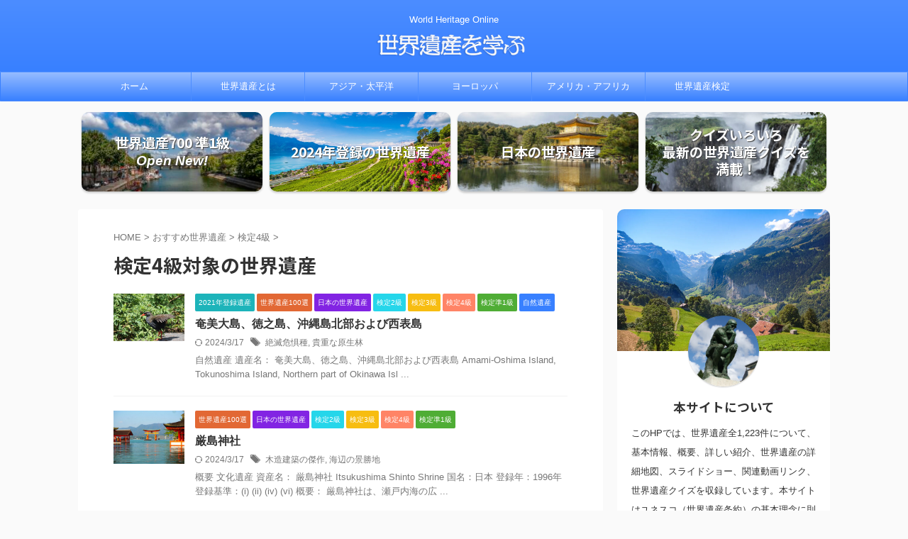

--- FILE ---
content_type: text/html; charset=UTF-8
request_url: https://worldheritage.online/?cat=590
body_size: 60783
content:
<!DOCTYPE html>
<!--[if lt IE 7]>
<html class="ie6" lang="ja"> <![endif]-->
<!--[if IE 7]>
<html class="i7" lang="ja"> <![endif]-->
<!--[if IE 8]>
<html class="ie" lang="ja"> <![endif]-->
<!--[if gt IE 8]><!-->
<html lang="ja" class="s-navi-search-overlay ">
	<!--<![endif]-->
	<head prefix="og: http://ogp.me/ns# fb: http://ogp.me/ns/fb# article: http://ogp.me/ns/article#">
				<meta charset="UTF-8" >
		<meta name="viewport" content="width=device-width,initial-scale=1.0,user-scalable=no,viewport-fit=cover">
		<meta name="format-detection" content="telephone=no" >
		<meta name="referrer" content="no-referrer-when-downgrade"/>

		
		<link rel="alternate" type="application/rss+xml" title="世界遺産を学ぶ RSS Feed" href="https://worldheritage.online/?feed=rss2" />
		<link rel="pingback" href="https://worldheritage.online/xmlrpc.php" >
		<!--[if lt IE 9]>
		<script src="https://worldheritage.online/wp-content/themes/affinger/js/html5shiv.js"></script>
		<![endif]-->
				<meta name='robots' content='max-image-preview:large' />
	<style>img:is([sizes="auto" i], [sizes^="auto," i]) { contain-intrinsic-size: 3000px 1500px }</style>
	<title>検定4級対象の世界遺産</title>
<link rel='dns-prefetch' href='//ajax.googleapis.com' />
<script type="text/javascript">
/* <![CDATA[ */
window._wpemojiSettings = {"baseUrl":"https:\/\/s.w.org\/images\/core\/emoji\/16.0.1\/72x72\/","ext":".png","svgUrl":"https:\/\/s.w.org\/images\/core\/emoji\/16.0.1\/svg\/","svgExt":".svg","source":{"concatemoji":"https:\/\/worldheritage.online\/wp-includes\/js\/wp-emoji-release.min.js?ver=6.8.3"}};
/*! This file is auto-generated */
!function(s,n){var o,i,e;function c(e){try{var t={supportTests:e,timestamp:(new Date).valueOf()};sessionStorage.setItem(o,JSON.stringify(t))}catch(e){}}function p(e,t,n){e.clearRect(0,0,e.canvas.width,e.canvas.height),e.fillText(t,0,0);var t=new Uint32Array(e.getImageData(0,0,e.canvas.width,e.canvas.height).data),a=(e.clearRect(0,0,e.canvas.width,e.canvas.height),e.fillText(n,0,0),new Uint32Array(e.getImageData(0,0,e.canvas.width,e.canvas.height).data));return t.every(function(e,t){return e===a[t]})}function u(e,t){e.clearRect(0,0,e.canvas.width,e.canvas.height),e.fillText(t,0,0);for(var n=e.getImageData(16,16,1,1),a=0;a<n.data.length;a++)if(0!==n.data[a])return!1;return!0}function f(e,t,n,a){switch(t){case"flag":return n(e,"\ud83c\udff3\ufe0f\u200d\u26a7\ufe0f","\ud83c\udff3\ufe0f\u200b\u26a7\ufe0f")?!1:!n(e,"\ud83c\udde8\ud83c\uddf6","\ud83c\udde8\u200b\ud83c\uddf6")&&!n(e,"\ud83c\udff4\udb40\udc67\udb40\udc62\udb40\udc65\udb40\udc6e\udb40\udc67\udb40\udc7f","\ud83c\udff4\u200b\udb40\udc67\u200b\udb40\udc62\u200b\udb40\udc65\u200b\udb40\udc6e\u200b\udb40\udc67\u200b\udb40\udc7f");case"emoji":return!a(e,"\ud83e\udedf")}return!1}function g(e,t,n,a){var r="undefined"!=typeof WorkerGlobalScope&&self instanceof WorkerGlobalScope?new OffscreenCanvas(300,150):s.createElement("canvas"),o=r.getContext("2d",{willReadFrequently:!0}),i=(o.textBaseline="top",o.font="600 32px Arial",{});return e.forEach(function(e){i[e]=t(o,e,n,a)}),i}function t(e){var t=s.createElement("script");t.src=e,t.defer=!0,s.head.appendChild(t)}"undefined"!=typeof Promise&&(o="wpEmojiSettingsSupports",i=["flag","emoji"],n.supports={everything:!0,everythingExceptFlag:!0},e=new Promise(function(e){s.addEventListener("DOMContentLoaded",e,{once:!0})}),new Promise(function(t){var n=function(){try{var e=JSON.parse(sessionStorage.getItem(o));if("object"==typeof e&&"number"==typeof e.timestamp&&(new Date).valueOf()<e.timestamp+604800&&"object"==typeof e.supportTests)return e.supportTests}catch(e){}return null}();if(!n){if("undefined"!=typeof Worker&&"undefined"!=typeof OffscreenCanvas&&"undefined"!=typeof URL&&URL.createObjectURL&&"undefined"!=typeof Blob)try{var e="postMessage("+g.toString()+"("+[JSON.stringify(i),f.toString(),p.toString(),u.toString()].join(",")+"));",a=new Blob([e],{type:"text/javascript"}),r=new Worker(URL.createObjectURL(a),{name:"wpTestEmojiSupports"});return void(r.onmessage=function(e){c(n=e.data),r.terminate(),t(n)})}catch(e){}c(n=g(i,f,p,u))}t(n)}).then(function(e){for(var t in e)n.supports[t]=e[t],n.supports.everything=n.supports.everything&&n.supports[t],"flag"!==t&&(n.supports.everythingExceptFlag=n.supports.everythingExceptFlag&&n.supports[t]);n.supports.everythingExceptFlag=n.supports.everythingExceptFlag&&!n.supports.flag,n.DOMReady=!1,n.readyCallback=function(){n.DOMReady=!0}}).then(function(){return e}).then(function(){var e;n.supports.everything||(n.readyCallback(),(e=n.source||{}).concatemoji?t(e.concatemoji):e.wpemoji&&e.twemoji&&(t(e.twemoji),t(e.wpemoji)))}))}((window,document),window._wpemojiSettings);
/* ]]> */
</script>
<style id='wp-emoji-styles-inline-css' type='text/css'>

	img.wp-smiley, img.emoji {
		display: inline !important;
		border: none !important;
		box-shadow: none !important;
		height: 1em !important;
		width: 1em !important;
		margin: 0 0.07em !important;
		vertical-align: -0.1em !important;
		background: none !important;
		padding: 0 !important;
	}
</style>
<link rel='stylesheet' id='wp-block-library-css' href='https://worldheritage.online/wp-includes/css/dist/block-library/style.min.css?ver=6.8.3' type='text/css' media='all' />
<style id='classic-theme-styles-inline-css' type='text/css'>
/*! This file is auto-generated */
.wp-block-button__link{color:#fff;background-color:#32373c;border-radius:9999px;box-shadow:none;text-decoration:none;padding:calc(.667em + 2px) calc(1.333em + 2px);font-size:1.125em}.wp-block-file__button{background:#32373c;color:#fff;text-decoration:none}
</style>
<style id='qsm-quiz-style-inline-css' type='text/css'>


</style>
<style id='global-styles-inline-css' type='text/css'>
:root{--wp--preset--aspect-ratio--square: 1;--wp--preset--aspect-ratio--4-3: 4/3;--wp--preset--aspect-ratio--3-4: 3/4;--wp--preset--aspect-ratio--3-2: 3/2;--wp--preset--aspect-ratio--2-3: 2/3;--wp--preset--aspect-ratio--16-9: 16/9;--wp--preset--aspect-ratio--9-16: 9/16;--wp--preset--color--black: #000000;--wp--preset--color--cyan-bluish-gray: #abb8c3;--wp--preset--color--white: #ffffff;--wp--preset--color--pale-pink: #f78da7;--wp--preset--color--vivid-red: #cf2e2e;--wp--preset--color--luminous-vivid-orange: #ff6900;--wp--preset--color--luminous-vivid-amber: #fcb900;--wp--preset--color--light-green-cyan: #eefaff;--wp--preset--color--vivid-green-cyan: #00d084;--wp--preset--color--pale-cyan-blue: #1DA1F2;--wp--preset--color--vivid-cyan-blue: #1877f2;--wp--preset--color--vivid-purple: #9b51e0;--wp--preset--color--soft-red: #e92f3d;--wp--preset--color--light-grayish-red: #fdf0f2;--wp--preset--color--vivid-yellow: #ffc107;--wp--preset--color--very-pale-yellow: #fffde7;--wp--preset--color--very-light-gray: #fafafa;--wp--preset--color--very-dark-gray: #313131;--wp--preset--color--original-color-a: #43a047;--wp--preset--color--original-color-b: #795548;--wp--preset--color--original-color-c: #ec407a;--wp--preset--color--original-color-d: #9e9d24;--wp--preset--gradient--vivid-cyan-blue-to-vivid-purple: linear-gradient(135deg,rgba(6,147,227,1) 0%,rgb(155,81,224) 100%);--wp--preset--gradient--light-green-cyan-to-vivid-green-cyan: linear-gradient(135deg,rgb(122,220,180) 0%,rgb(0,208,130) 100%);--wp--preset--gradient--luminous-vivid-amber-to-luminous-vivid-orange: linear-gradient(135deg,rgba(252,185,0,1) 0%,rgba(255,105,0,1) 100%);--wp--preset--gradient--luminous-vivid-orange-to-vivid-red: linear-gradient(135deg,rgba(255,105,0,1) 0%,rgb(207,46,46) 100%);--wp--preset--gradient--very-light-gray-to-cyan-bluish-gray: linear-gradient(135deg,rgb(238,238,238) 0%,rgb(169,184,195) 100%);--wp--preset--gradient--cool-to-warm-spectrum: linear-gradient(135deg,rgb(74,234,220) 0%,rgb(151,120,209) 20%,rgb(207,42,186) 40%,rgb(238,44,130) 60%,rgb(251,105,98) 80%,rgb(254,248,76) 100%);--wp--preset--gradient--blush-light-purple: linear-gradient(135deg,rgb(255,206,236) 0%,rgb(152,150,240) 100%);--wp--preset--gradient--blush-bordeaux: linear-gradient(135deg,rgb(254,205,165) 0%,rgb(254,45,45) 50%,rgb(107,0,62) 100%);--wp--preset--gradient--luminous-dusk: linear-gradient(135deg,rgb(255,203,112) 0%,rgb(199,81,192) 50%,rgb(65,88,208) 100%);--wp--preset--gradient--pale-ocean: linear-gradient(135deg,rgb(255,245,203) 0%,rgb(182,227,212) 50%,rgb(51,167,181) 100%);--wp--preset--gradient--electric-grass: linear-gradient(135deg,rgb(202,248,128) 0%,rgb(113,206,126) 100%);--wp--preset--gradient--midnight: linear-gradient(135deg,rgb(2,3,129) 0%,rgb(40,116,252) 100%);--wp--preset--font-size--small: 0.9px;--wp--preset--font-size--medium: 20px;--wp--preset--font-size--large: 1.5px;--wp--preset--font-size--x-large: 42px;--wp--preset--font-size--st-regular: 1px;--wp--preset--font-size--huge: 3px;--wp--preset--spacing--20: 0.44rem;--wp--preset--spacing--30: 0.67rem;--wp--preset--spacing--40: 1rem;--wp--preset--spacing--50: 1.5rem;--wp--preset--spacing--60: 2.25rem;--wp--preset--spacing--70: 3.38rem;--wp--preset--spacing--80: 5.06rem;--wp--preset--shadow--natural: 6px 6px 9px rgba(0, 0, 0, 0.2);--wp--preset--shadow--deep: 12px 12px 50px rgba(0, 0, 0, 0.4);--wp--preset--shadow--sharp: 6px 6px 0px rgba(0, 0, 0, 0.2);--wp--preset--shadow--outlined: 6px 6px 0px -3px rgba(255, 255, 255, 1), 6px 6px rgba(0, 0, 0, 1);--wp--preset--shadow--crisp: 6px 6px 0px rgba(0, 0, 0, 1);}:where(.is-layout-flex){gap: 0.5em;}:where(.is-layout-grid){gap: 0.5em;}body .is-layout-flex{display: flex;}.is-layout-flex{flex-wrap: wrap;align-items: center;}.is-layout-flex > :is(*, div){margin: 0;}body .is-layout-grid{display: grid;}.is-layout-grid > :is(*, div){margin: 0;}:where(.wp-block-columns.is-layout-flex){gap: 2em;}:where(.wp-block-columns.is-layout-grid){gap: 2em;}:where(.wp-block-post-template.is-layout-flex){gap: 1.25em;}:where(.wp-block-post-template.is-layout-grid){gap: 1.25em;}.has-black-color{color: var(--wp--preset--color--black) !important;}.has-cyan-bluish-gray-color{color: var(--wp--preset--color--cyan-bluish-gray) !important;}.has-white-color{color: var(--wp--preset--color--white) !important;}.has-pale-pink-color{color: var(--wp--preset--color--pale-pink) !important;}.has-vivid-red-color{color: var(--wp--preset--color--vivid-red) !important;}.has-luminous-vivid-orange-color{color: var(--wp--preset--color--luminous-vivid-orange) !important;}.has-luminous-vivid-amber-color{color: var(--wp--preset--color--luminous-vivid-amber) !important;}.has-light-green-cyan-color{color: var(--wp--preset--color--light-green-cyan) !important;}.has-vivid-green-cyan-color{color: var(--wp--preset--color--vivid-green-cyan) !important;}.has-pale-cyan-blue-color{color: var(--wp--preset--color--pale-cyan-blue) !important;}.has-vivid-cyan-blue-color{color: var(--wp--preset--color--vivid-cyan-blue) !important;}.has-vivid-purple-color{color: var(--wp--preset--color--vivid-purple) !important;}.has-black-background-color{background-color: var(--wp--preset--color--black) !important;}.has-cyan-bluish-gray-background-color{background-color: var(--wp--preset--color--cyan-bluish-gray) !important;}.has-white-background-color{background-color: var(--wp--preset--color--white) !important;}.has-pale-pink-background-color{background-color: var(--wp--preset--color--pale-pink) !important;}.has-vivid-red-background-color{background-color: var(--wp--preset--color--vivid-red) !important;}.has-luminous-vivid-orange-background-color{background-color: var(--wp--preset--color--luminous-vivid-orange) !important;}.has-luminous-vivid-amber-background-color{background-color: var(--wp--preset--color--luminous-vivid-amber) !important;}.has-light-green-cyan-background-color{background-color: var(--wp--preset--color--light-green-cyan) !important;}.has-vivid-green-cyan-background-color{background-color: var(--wp--preset--color--vivid-green-cyan) !important;}.has-pale-cyan-blue-background-color{background-color: var(--wp--preset--color--pale-cyan-blue) !important;}.has-vivid-cyan-blue-background-color{background-color: var(--wp--preset--color--vivid-cyan-blue) !important;}.has-vivid-purple-background-color{background-color: var(--wp--preset--color--vivid-purple) !important;}.has-black-border-color{border-color: var(--wp--preset--color--black) !important;}.has-cyan-bluish-gray-border-color{border-color: var(--wp--preset--color--cyan-bluish-gray) !important;}.has-white-border-color{border-color: var(--wp--preset--color--white) !important;}.has-pale-pink-border-color{border-color: var(--wp--preset--color--pale-pink) !important;}.has-vivid-red-border-color{border-color: var(--wp--preset--color--vivid-red) !important;}.has-luminous-vivid-orange-border-color{border-color: var(--wp--preset--color--luminous-vivid-orange) !important;}.has-luminous-vivid-amber-border-color{border-color: var(--wp--preset--color--luminous-vivid-amber) !important;}.has-light-green-cyan-border-color{border-color: var(--wp--preset--color--light-green-cyan) !important;}.has-vivid-green-cyan-border-color{border-color: var(--wp--preset--color--vivid-green-cyan) !important;}.has-pale-cyan-blue-border-color{border-color: var(--wp--preset--color--pale-cyan-blue) !important;}.has-vivid-cyan-blue-border-color{border-color: var(--wp--preset--color--vivid-cyan-blue) !important;}.has-vivid-purple-border-color{border-color: var(--wp--preset--color--vivid-purple) !important;}.has-vivid-cyan-blue-to-vivid-purple-gradient-background{background: var(--wp--preset--gradient--vivid-cyan-blue-to-vivid-purple) !important;}.has-light-green-cyan-to-vivid-green-cyan-gradient-background{background: var(--wp--preset--gradient--light-green-cyan-to-vivid-green-cyan) !important;}.has-luminous-vivid-amber-to-luminous-vivid-orange-gradient-background{background: var(--wp--preset--gradient--luminous-vivid-amber-to-luminous-vivid-orange) !important;}.has-luminous-vivid-orange-to-vivid-red-gradient-background{background: var(--wp--preset--gradient--luminous-vivid-orange-to-vivid-red) !important;}.has-very-light-gray-to-cyan-bluish-gray-gradient-background{background: var(--wp--preset--gradient--very-light-gray-to-cyan-bluish-gray) !important;}.has-cool-to-warm-spectrum-gradient-background{background: var(--wp--preset--gradient--cool-to-warm-spectrum) !important;}.has-blush-light-purple-gradient-background{background: var(--wp--preset--gradient--blush-light-purple) !important;}.has-blush-bordeaux-gradient-background{background: var(--wp--preset--gradient--blush-bordeaux) !important;}.has-luminous-dusk-gradient-background{background: var(--wp--preset--gradient--luminous-dusk) !important;}.has-pale-ocean-gradient-background{background: var(--wp--preset--gradient--pale-ocean) !important;}.has-electric-grass-gradient-background{background: var(--wp--preset--gradient--electric-grass) !important;}.has-midnight-gradient-background{background: var(--wp--preset--gradient--midnight) !important;}.has-small-font-size{font-size: var(--wp--preset--font-size--small) !important;}.has-medium-font-size{font-size: var(--wp--preset--font-size--medium) !important;}.has-large-font-size{font-size: var(--wp--preset--font-size--large) !important;}.has-x-large-font-size{font-size: var(--wp--preset--font-size--x-large) !important;}
:where(.wp-block-post-template.is-layout-flex){gap: 1.25em;}:where(.wp-block-post-template.is-layout-grid){gap: 1.25em;}
:where(.wp-block-columns.is-layout-flex){gap: 2em;}:where(.wp-block-columns.is-layout-grid){gap: 2em;}
:root :where(.wp-block-pullquote){font-size: 1.5em;line-height: 1.6;}
</style>
<link rel='stylesheet' id='apvc_icons_ui-css' href='https://worldheritage.online/wp-content/plugins/advanced-page-visit-counter-premium/public/css/simple-line-icons.css?ver=8.0.6' type='text/css' media='all' />
<link rel='stylesheet' id='advanced-page-visit-counter-css' href='https://worldheritage.online/wp-content/plugins/advanced-page-visit-counter-premium/public/css/advanced-page-visit-counter-public.css?ver=8.0.6' type='text/css' media='all' />
<link rel='stylesheet' id='dashicons-css' href='https://worldheritage.online/wp-includes/css/dashicons.min.css?ver=6.8.3' type='text/css' media='all' />
<link rel='stylesheet' id='post-views-counter-frontend-css' href='https://worldheritage.online/wp-content/plugins/post-views-counter/css/frontend.min.css?ver=1.5.1' type='text/css' media='all' />
<link rel='stylesheet' id='search-filter-plugin-styles-css' href='https://worldheritage.online/wp-content/plugins/search-filter-pro/public/assets/css/search-filter.min.css?ver=2.5.16' type='text/css' media='all' />
<link rel='stylesheet' id='st-affiliate-manager-index-css' href='https://worldheritage.online/wp-content/plugins/st-affiliate-manager/Resources/assets/bundles/index.css?ver=d97910fa5c14ba02ba65' type='text/css' media='all' />
<link rel='stylesheet' id='st-pv-monitor-shortcode-css' href='https://worldheritage.online/wp-content/plugins/st-pv-monitor/Resources/assets/bundles/shortcode.css?ver=a20fd7f0b9c8fef4e545' type='text/css' media='all' />
<link rel='stylesheet' id='st-pv-monitor-index-css' href='https://worldheritage.online/wp-content/plugins/st-pv-monitor/Resources/assets/bundles/index.css?ver=2.2.1' type='text/css' media='all' />
<link rel='stylesheet' id='normalize-css' href='https://worldheritage.online/wp-content/themes/affinger/css/normalize.css?ver=1.5.9' type='text/css' media='all' />
<link rel='stylesheet' id='font-awesome-css' href='https://worldheritage.online/wp-content/themes/affinger/css/fontawesome/css/font-awesome.min.css?ver=4.7.0' type='text/css' media='all' />
<link rel='stylesheet' id='font-awesome-animation-css' href='https://worldheritage.online/wp-content/themes/affinger/css/fontawesome/css/font-awesome-animation.min.css?ver=6.8.3' type='text/css' media='all' />
<link rel='stylesheet' id='st_svg-css' href='https://worldheritage.online/wp-content/themes/affinger/st_svg/style.css?ver=6.8.3' type='text/css' media='all' />
<link rel='stylesheet' id='slick-css' href='https://worldheritage.online/wp-content/themes/affinger/vendor/slick/slick.css?ver=1.8.0' type='text/css' media='all' />
<link rel='stylesheet' id='slick-theme-css' href='https://worldheritage.online/wp-content/themes/affinger/vendor/slick/slick-theme.css?ver=1.8.0' type='text/css' media='all' />
<link rel='stylesheet' id='fonts-googleapis-notosansjp-css' href='//fonts.googleapis.com/css?family=Noto+Sans+JP%3A400%2C700&#038;display=swap&#038;subset=japanese&#038;ver=6.8.3' type='text/css' media='all' />
<link rel='stylesheet' id='style-css' href='https://worldheritage.online/wp-content/themes/affinger/style.css?ver=6.8.3' type='text/css' media='all' />
<link rel='stylesheet' id='child-style-css' href='https://worldheritage.online/wp-content/themes/affinger-child/style.css?ver=6.8.3' type='text/css' media='all' />
<link rel='stylesheet' id='single-css' href='https://worldheritage.online/wp-content/themes/affinger/st-rankcss.php' type='text/css' media='all' />
<link rel='stylesheet' id='st-themecss-css' href='https://worldheritage.online/wp-content/themes/affinger/st-themecss-loader.php?ver=6.8.3' type='text/css' media='all' />
<link rel="stylesheet" type="text/css" href="https://worldheritage.online/wp-content/plugins/nextend-smart-slider3-pro/Public/SmartSlider3/Application/Frontend/Assets/dist/smartslider.min.css?ver=84052299" media="all">
<link rel="stylesheet" type="text/css" href="https://fonts.googleapis.com/css?display=swap&amp;family=Roboto%3A300%2C400" media="all">
<style data-related="n2-ss-342">div#n2-ss-342 .n2-ss-slider-1{display:grid;position:relative;}div#n2-ss-342 .n2-ss-slider-2{display:grid;position:relative;overflow:hidden;padding:0px 0px 0px 0px;border:0px solid RGBA(62,62,62,1);border-radius:0px;background-clip:padding-box;background-repeat:repeat;background-position:50% 50%;background-size:cover;background-attachment:scroll;z-index:1;}div#n2-ss-342:not(.n2-ss-loaded) .n2-ss-slider-2{background-image:none !important;}div#n2-ss-342 .n2-ss-slider-3{display:grid;grid-template-areas:'cover';position:relative;overflow:hidden;z-index:10;}div#n2-ss-342 .n2-ss-slider-3 > *{grid-area:cover;}div#n2-ss-342 .n2-ss-slide-backgrounds,div#n2-ss-342 .n2-ss-slider-3 > .n2-ss-divider{position:relative;}div#n2-ss-342 .n2-ss-slide-backgrounds{z-index:10;}div#n2-ss-342 .n2-ss-slide-backgrounds > *{overflow:hidden;}div#n2-ss-342 .n2-ss-slide-background{transform:translateX(-100000px);}div#n2-ss-342 .n2-ss-slider-4{place-self:center;position:relative;width:100%;height:100%;z-index:20;display:grid;grid-template-areas:'slide';}div#n2-ss-342 .n2-ss-slider-4 > *{grid-area:slide;}div#n2-ss-342.n2-ss-full-page--constrain-ratio .n2-ss-slider-4{height:auto;}div#n2-ss-342 .n2-ss-slide{display:grid;place-items:center;grid-auto-columns:100%;position:relative;z-index:20;-webkit-backface-visibility:hidden;transform:translateX(-100000px);}div#n2-ss-342 .n2-ss-slide{perspective:1000px;}div#n2-ss-342 .n2-ss-slide-active{z-index:21;}.n2-ss-background-animation{position:absolute;top:0;left:0;width:100%;height:100%;z-index:3;}div#n2-ss-342 .nextend-arrow{cursor:pointer;overflow:hidden;line-height:0 !important;z-index:18;-webkit-user-select:none;}div#n2-ss-342 .nextend-arrow img{position:relative;display:block;}div#n2-ss-342 .nextend-arrow img.n2-arrow-hover-img{display:none;}div#n2-ss-342 .nextend-arrow:FOCUS img.n2-arrow-hover-img,div#n2-ss-342 .nextend-arrow:HOVER img.n2-arrow-hover-img{display:inline;}div#n2-ss-342 .nextend-arrow:FOCUS img.n2-arrow-normal-img,div#n2-ss-342 .nextend-arrow:HOVER img.n2-arrow-normal-img{display:none;}div#n2-ss-342 .nextend-arrow-animated{overflow:hidden;}div#n2-ss-342 .nextend-arrow-animated > div{position:relative;}div#n2-ss-342 .nextend-arrow-animated .n2-active{position:absolute;}div#n2-ss-342 .nextend-arrow-animated-fade{transition:background 0.3s, opacity 0.4s;}div#n2-ss-342 .nextend-arrow-animated-horizontal > div{transition:all 0.4s;transform:none;}div#n2-ss-342 .nextend-arrow-animated-horizontal .n2-active{top:0;}div#n2-ss-342 .nextend-arrow-previous.nextend-arrow-animated-horizontal .n2-active{left:100%;}div#n2-ss-342 .nextend-arrow-next.nextend-arrow-animated-horizontal .n2-active{right:100%;}div#n2-ss-342 .nextend-arrow-previous.nextend-arrow-animated-horizontal:HOVER > div,div#n2-ss-342 .nextend-arrow-previous.nextend-arrow-animated-horizontal:FOCUS > div{transform:translateX(-100%);}div#n2-ss-342 .nextend-arrow-next.nextend-arrow-animated-horizontal:HOVER > div,div#n2-ss-342 .nextend-arrow-next.nextend-arrow-animated-horizontal:FOCUS > div{transform:translateX(100%);}div#n2-ss-342 .nextend-arrow-animated-vertical > div{transition:all 0.4s;transform:none;}div#n2-ss-342 .nextend-arrow-animated-vertical .n2-active{left:0;}div#n2-ss-342 .nextend-arrow-previous.nextend-arrow-animated-vertical .n2-active{top:100%;}div#n2-ss-342 .nextend-arrow-next.nextend-arrow-animated-vertical .n2-active{bottom:100%;}div#n2-ss-342 .nextend-arrow-previous.nextend-arrow-animated-vertical:HOVER > div,div#n2-ss-342 .nextend-arrow-previous.nextend-arrow-animated-vertical:FOCUS > div{transform:translateY(-100%);}div#n2-ss-342 .nextend-arrow-next.nextend-arrow-animated-vertical:HOVER > div,div#n2-ss-342 .nextend-arrow-next.nextend-arrow-animated-vertical:FOCUS > div{transform:translateY(100%);}div#n2-ss-342 .n2-font-577e3e94d392c80545fffaf7623e9404-hover{font-family: 'Roboto','Arial';color: #ffffff;font-size:225%;text-shadow: none;line-height: 1.5;font-weight: normal;font-style: normal;text-decoration: none;text-align: inherit;letter-spacing: normal;word-spacing: normal;text-transform: none;}div#n2-ss-342 .n2-font-b870ccf548622567991ac70cdd481482-paragraph{font-family: 'Roboto','Arial';color: #ffffff;font-size:87.5%;text-shadow: none;line-height: 1.5;font-weight: normal;font-style: normal;text-decoration: none;text-align: inherit;letter-spacing: normal;word-spacing: normal;text-transform: none;}div#n2-ss-342 .n2-font-b870ccf548622567991ac70cdd481482-paragraph a, div#n2-ss-342 .n2-font-b870ccf548622567991ac70cdd481482-paragraph a:FOCUS{font-family: 'Roboto','Arial';color: #1890d7;font-size:100%;text-shadow: none;line-height: 1.5;font-weight: normal;font-style: normal;text-decoration: none;text-align: inherit;letter-spacing: normal;word-spacing: normal;text-transform: none;}div#n2-ss-342 .n2-font-b870ccf548622567991ac70cdd481482-paragraph a:HOVER, div#n2-ss-342 .n2-font-b870ccf548622567991ac70cdd481482-paragraph a:ACTIVE{font-family: 'Roboto','Arial';color: #1890d7;font-size:100%;text-shadow: none;line-height: 1.5;font-weight: normal;font-style: normal;text-decoration: none;text-align: inherit;letter-spacing: normal;word-spacing: normal;text-transform: none;}div#n2-ss-342 .n2-ss-slide-limiter{max-width:1200px;}div#n2-ss-342 .n-uc-mbwnqEGeMFiK{padding:10px 10px 10px 10px}div#n2-ss-342 .n-uc-570cGdJM3Tlg-inner{padding:10px 10px 10px 10px;justify-content:center}div#n2-ss-342 .n-uc-570cGdJM3Tlg{align-self:center;}div#n2-ss-342 .n-uc-m50Rx84wnXok{padding:10px 10px 10px 10px}div#n2-ss-342 .n-uc-37Uwft5ROM3w-inner{padding:10px 10px 10px 10px;justify-content:center}div#n2-ss-342 .n-uc-37Uwft5ROM3w{align-self:center;}div#n2-ss-342 .n-uc-fvVcpLpcnpdW{padding:10px 10px 10px 10px}div#n2-ss-342 .n-uc-9dht0QRYhM0M-inner{padding:10px 10px 10px 10px;justify-content:center}div#n2-ss-342 .n-uc-9dht0QRYhM0M{align-self:center;}div#n2-ss-342 .n-uc-cjfTwMRw4cpJ{padding:10px 10px 10px 10px}div#n2-ss-342 .n-uc-jr9iyfaMjj8U-inner{padding:10px 10px 10px 10px;justify-content:center}div#n2-ss-342 .n-uc-jr9iyfaMjj8U{align-self:center;}div#n2-ss-342 .nextend-arrow img{width: 32px}@media (min-width: 1200px){div#n2-ss-342 [data-hide-desktopportrait="1"]{display: none !important;}}@media (orientation: landscape) and (max-width: 1199px) and (min-width: 901px),(orientation: portrait) and (max-width: 1199px) and (min-width: 701px){div#n2-ss-342 [data-hide-tabletportrait="1"]{display: none !important;}}@media (orientation: landscape) and (max-width: 900px),(orientation: portrait) and (max-width: 700px){div#n2-ss-342 [data-hide-mobileportrait="1"]{display: none !important;}div#n2-ss-342 .nextend-arrow img{width: 16px}}</style>
<style data-related="n2-ss-30">div#n2-ss-30 .n2-ss-slider-1{display:grid;position:relative;}div#n2-ss-30 .n2-ss-slider-2{display:grid;position:relative;overflow:hidden;padding:0px 0px 0px 0px;border:0px solid RGBA(62,62,62,1);border-radius:0px;background-clip:padding-box;background-repeat:repeat;background-position:50% 50%;background-size:cover;background-attachment:scroll;z-index:1;}div#n2-ss-30:not(.n2-ss-loaded) .n2-ss-slider-2{background-image:none !important;}div#n2-ss-30 .n2-ss-slider-3{display:grid;grid-template-areas:'cover';position:relative;overflow:hidden;z-index:10;}div#n2-ss-30 .n2-ss-slider-3 > *{grid-area:cover;}div#n2-ss-30 .n2-ss-slide-backgrounds,div#n2-ss-30 .n2-ss-slider-3 > .n2-ss-divider{position:relative;}div#n2-ss-30 .n2-ss-slide-backgrounds{z-index:10;}div#n2-ss-30 .n2-ss-slide-backgrounds > *{overflow:hidden;}div#n2-ss-30 .n2-ss-slide-background{transform:translateX(-100000px);}div#n2-ss-30 .n2-ss-slider-4{place-self:center;position:relative;width:100%;height:100%;z-index:20;display:grid;grid-template-areas:'slide';}div#n2-ss-30 .n2-ss-slider-4 > *{grid-area:slide;}div#n2-ss-30.n2-ss-full-page--constrain-ratio .n2-ss-slider-4{height:auto;}div#n2-ss-30 .n2-ss-slide{display:grid;place-items:center;grid-auto-columns:100%;position:relative;z-index:20;-webkit-backface-visibility:hidden;transform:translateX(-100000px);}div#n2-ss-30 .n2-ss-slide{perspective:1000px;}div#n2-ss-30 .n2-ss-slide-active{z-index:21;}.n2-ss-background-animation{position:absolute;top:0;left:0;width:100%;height:100%;z-index:3;}div#n2-ss-30 .nextend-arrow{cursor:pointer;overflow:hidden;line-height:0 !important;z-index:18;-webkit-user-select:none;}div#n2-ss-30 .nextend-arrow img{position:relative;display:block;}div#n2-ss-30 .nextend-arrow img.n2-arrow-hover-img{display:none;}div#n2-ss-30 .nextend-arrow:FOCUS img.n2-arrow-hover-img,div#n2-ss-30 .nextend-arrow:HOVER img.n2-arrow-hover-img{display:inline;}div#n2-ss-30 .nextend-arrow:FOCUS img.n2-arrow-normal-img,div#n2-ss-30 .nextend-arrow:HOVER img.n2-arrow-normal-img{display:none;}div#n2-ss-30 .nextend-arrow-animated{overflow:hidden;}div#n2-ss-30 .nextend-arrow-animated > div{position:relative;}div#n2-ss-30 .nextend-arrow-animated .n2-active{position:absolute;}div#n2-ss-30 .nextend-arrow-animated-fade{transition:background 0.3s, opacity 0.4s;}div#n2-ss-30 .nextend-arrow-animated-horizontal > div{transition:all 0.4s;transform:none;}div#n2-ss-30 .nextend-arrow-animated-horizontal .n2-active{top:0;}div#n2-ss-30 .nextend-arrow-previous.nextend-arrow-animated-horizontal .n2-active{left:100%;}div#n2-ss-30 .nextend-arrow-next.nextend-arrow-animated-horizontal .n2-active{right:100%;}div#n2-ss-30 .nextend-arrow-previous.nextend-arrow-animated-horizontal:HOVER > div,div#n2-ss-30 .nextend-arrow-previous.nextend-arrow-animated-horizontal:FOCUS > div{transform:translateX(-100%);}div#n2-ss-30 .nextend-arrow-next.nextend-arrow-animated-horizontal:HOVER > div,div#n2-ss-30 .nextend-arrow-next.nextend-arrow-animated-horizontal:FOCUS > div{transform:translateX(100%);}div#n2-ss-30 .nextend-arrow-animated-vertical > div{transition:all 0.4s;transform:none;}div#n2-ss-30 .nextend-arrow-animated-vertical .n2-active{left:0;}div#n2-ss-30 .nextend-arrow-previous.nextend-arrow-animated-vertical .n2-active{top:100%;}div#n2-ss-30 .nextend-arrow-next.nextend-arrow-animated-vertical .n2-active{bottom:100%;}div#n2-ss-30 .nextend-arrow-previous.nextend-arrow-animated-vertical:HOVER > div,div#n2-ss-30 .nextend-arrow-previous.nextend-arrow-animated-vertical:FOCUS > div{transform:translateY(-100%);}div#n2-ss-30 .nextend-arrow-next.nextend-arrow-animated-vertical:HOVER > div,div#n2-ss-30 .nextend-arrow-next.nextend-arrow-animated-vertical:FOCUS > div{transform:translateY(100%);}div#n2-ss-30 .nextend-shadow{width:100%;z-index:0;}div#n2-ss-30 .nextend-shadow img{max-width:none;width:100%;}div#n2-ss-30 .n2-ss-slide-limiter{max-width:1200px;}div#n2-ss-30 .nextend-arrow img{width: 32px}@media (min-width: 1200px){div#n2-ss-30 [data-hide-desktopportrait="1"]{display: none !important;}}@media (orientation: landscape) and (max-width: 1199px) and (min-width: 901px),(orientation: portrait) and (max-width: 1199px) and (min-width: 701px){div#n2-ss-30 [data-hide-tabletportrait="1"]{display: none !important;}}@media (orientation: landscape) and (max-width: 900px),(orientation: portrait) and (max-width: 700px){div#n2-ss-30 [data-hide-mobileportrait="1"]{display: none !important;}div#n2-ss-30 .nextend-arrow img{width: 16px}}</style>
<style data-related="n2-ss-29">div#n2-ss-29 .n2-ss-slider-1{display:grid;position:relative;}div#n2-ss-29 .n2-ss-slider-2{display:grid;position:relative;overflow:hidden;padding:0px 0px 0px 0px;border:0px solid RGBA(62,62,62,1);border-radius:0px;background-clip:padding-box;background-repeat:repeat;background-position:50% 50%;background-size:cover;background-attachment:scroll;z-index:1;}div#n2-ss-29:not(.n2-ss-loaded) .n2-ss-slider-2{background-image:none !important;}div#n2-ss-29 .n2-ss-slider-3{display:grid;grid-template-areas:'cover';position:relative;overflow:hidden;z-index:10;}div#n2-ss-29 .n2-ss-slider-3 > *{grid-area:cover;}div#n2-ss-29 .n2-ss-slide-backgrounds,div#n2-ss-29 .n2-ss-slider-3 > .n2-ss-divider{position:relative;}div#n2-ss-29 .n2-ss-slide-backgrounds{z-index:10;}div#n2-ss-29 .n2-ss-slide-backgrounds > *{overflow:hidden;}div#n2-ss-29 .n2-ss-slide-background{transform:translateX(-100000px);}div#n2-ss-29 .n2-ss-slider-4{place-self:center;position:relative;width:100%;height:100%;z-index:20;display:grid;grid-template-areas:'slide';}div#n2-ss-29 .n2-ss-slider-4 > *{grid-area:slide;}div#n2-ss-29.n2-ss-full-page--constrain-ratio .n2-ss-slider-4{height:auto;}div#n2-ss-29 .n2-ss-slide{display:grid;place-items:center;grid-auto-columns:100%;position:relative;z-index:20;-webkit-backface-visibility:hidden;transform:translateX(-100000px);}div#n2-ss-29 .n2-ss-slide{perspective:1000px;}div#n2-ss-29 .n2-ss-slide-active{z-index:21;}.n2-ss-background-animation{position:absolute;top:0;left:0;width:100%;height:100%;z-index:3;}div#n2-ss-29 .nextend-arrow{cursor:pointer;overflow:hidden;line-height:0 !important;z-index:18;-webkit-user-select:none;}div#n2-ss-29 .nextend-arrow img{position:relative;display:block;}div#n2-ss-29 .nextend-arrow img.n2-arrow-hover-img{display:none;}div#n2-ss-29 .nextend-arrow:FOCUS img.n2-arrow-hover-img,div#n2-ss-29 .nextend-arrow:HOVER img.n2-arrow-hover-img{display:inline;}div#n2-ss-29 .nextend-arrow:FOCUS img.n2-arrow-normal-img,div#n2-ss-29 .nextend-arrow:HOVER img.n2-arrow-normal-img{display:none;}div#n2-ss-29 .nextend-arrow-animated{overflow:hidden;}div#n2-ss-29 .nextend-arrow-animated > div{position:relative;}div#n2-ss-29 .nextend-arrow-animated .n2-active{position:absolute;}div#n2-ss-29 .nextend-arrow-animated-fade{transition:background 0.3s, opacity 0.4s;}div#n2-ss-29 .nextend-arrow-animated-horizontal > div{transition:all 0.4s;transform:none;}div#n2-ss-29 .nextend-arrow-animated-horizontal .n2-active{top:0;}div#n2-ss-29 .nextend-arrow-previous.nextend-arrow-animated-horizontal .n2-active{left:100%;}div#n2-ss-29 .nextend-arrow-next.nextend-arrow-animated-horizontal .n2-active{right:100%;}div#n2-ss-29 .nextend-arrow-previous.nextend-arrow-animated-horizontal:HOVER > div,div#n2-ss-29 .nextend-arrow-previous.nextend-arrow-animated-horizontal:FOCUS > div{transform:translateX(-100%);}div#n2-ss-29 .nextend-arrow-next.nextend-arrow-animated-horizontal:HOVER > div,div#n2-ss-29 .nextend-arrow-next.nextend-arrow-animated-horizontal:FOCUS > div{transform:translateX(100%);}div#n2-ss-29 .nextend-arrow-animated-vertical > div{transition:all 0.4s;transform:none;}div#n2-ss-29 .nextend-arrow-animated-vertical .n2-active{left:0;}div#n2-ss-29 .nextend-arrow-previous.nextend-arrow-animated-vertical .n2-active{top:100%;}div#n2-ss-29 .nextend-arrow-next.nextend-arrow-animated-vertical .n2-active{bottom:100%;}div#n2-ss-29 .nextend-arrow-previous.nextend-arrow-animated-vertical:HOVER > div,div#n2-ss-29 .nextend-arrow-previous.nextend-arrow-animated-vertical:FOCUS > div{transform:translateY(-100%);}div#n2-ss-29 .nextend-arrow-next.nextend-arrow-animated-vertical:HOVER > div,div#n2-ss-29 .nextend-arrow-next.nextend-arrow-animated-vertical:FOCUS > div{transform:translateY(100%);}div#n2-ss-29 .nextend-shadow{width:100%;z-index:0;}div#n2-ss-29 .nextend-shadow img{max-width:none;width:100%;}div#n2-ss-29 .n2-ss-slide-limiter{max-width:1200px;}div#n2-ss-29 .nextend-arrow img{width: 32px}@media (min-width: 1200px){div#n2-ss-29 [data-hide-desktopportrait="1"]{display: none !important;}}@media (orientation: landscape) and (max-width: 1199px) and (min-width: 901px),(orientation: portrait) and (max-width: 1199px) and (min-width: 701px){div#n2-ss-29 [data-hide-tabletportrait="1"]{display: none !important;}}@media (orientation: landscape) and (max-width: 900px),(orientation: portrait) and (max-width: 700px){div#n2-ss-29 [data-hide-mobileportrait="1"]{display: none !important;}div#n2-ss-29 .nextend-arrow img{width: 16px}}</style>
<style data-related="n2-ss-491">div#n2-ss-491 .n2-ss-slider-1{display:grid;position:relative;}div#n2-ss-491 .n2-ss-slider-2{display:grid;position:relative;overflow:hidden;padding:0px 0px 0px 0px;border:0px solid RGBA(62,62,62,1);border-radius:0px;background-clip:padding-box;background-repeat:repeat;background-position:50% 50%;background-size:cover;background-attachment:scroll;z-index:1;}div#n2-ss-491:not(.n2-ss-loaded) .n2-ss-slider-2{background-image:none !important;}div#n2-ss-491 .n2-ss-slider-3{display:grid;grid-template-areas:'cover';position:relative;overflow:hidden;z-index:10;}div#n2-ss-491 .n2-ss-slider-3 > *{grid-area:cover;}div#n2-ss-491 .n2-ss-slide-backgrounds,div#n2-ss-491 .n2-ss-slider-3 > .n2-ss-divider{position:relative;}div#n2-ss-491 .n2-ss-slide-backgrounds{z-index:10;}div#n2-ss-491 .n2-ss-slide-backgrounds > *{overflow:hidden;}div#n2-ss-491 .n2-ss-slide-background{transform:translateX(-100000px);}div#n2-ss-491 .n2-ss-slider-4{place-self:center;position:relative;width:100%;height:100%;z-index:20;display:grid;grid-template-areas:'slide';}div#n2-ss-491 .n2-ss-slider-4 > *{grid-area:slide;}div#n2-ss-491.n2-ss-full-page--constrain-ratio .n2-ss-slider-4{height:auto;}div#n2-ss-491 .n2-ss-slide{display:grid;place-items:center;grid-auto-columns:100%;position:relative;z-index:20;-webkit-backface-visibility:hidden;transform:translateX(-100000px);}div#n2-ss-491 .n2-ss-slide{perspective:1000px;}div#n2-ss-491 .n2-ss-slide-active{z-index:21;}.n2-ss-background-animation{position:absolute;top:0;left:0;width:100%;height:100%;z-index:3;}div#n2-ss-491 .nextend-arrow{cursor:pointer;overflow:hidden;line-height:0 !important;z-index:18;-webkit-user-select:none;}div#n2-ss-491 .nextend-arrow img{position:relative;display:block;}div#n2-ss-491 .nextend-arrow img.n2-arrow-hover-img{display:none;}div#n2-ss-491 .nextend-arrow:FOCUS img.n2-arrow-hover-img,div#n2-ss-491 .nextend-arrow:HOVER img.n2-arrow-hover-img{display:inline;}div#n2-ss-491 .nextend-arrow:FOCUS img.n2-arrow-normal-img,div#n2-ss-491 .nextend-arrow:HOVER img.n2-arrow-normal-img{display:none;}div#n2-ss-491 .nextend-arrow-animated{overflow:hidden;}div#n2-ss-491 .nextend-arrow-animated > div{position:relative;}div#n2-ss-491 .nextend-arrow-animated .n2-active{position:absolute;}div#n2-ss-491 .nextend-arrow-animated-fade{transition:background 0.3s, opacity 0.4s;}div#n2-ss-491 .nextend-arrow-animated-horizontal > div{transition:all 0.4s;transform:none;}div#n2-ss-491 .nextend-arrow-animated-horizontal .n2-active{top:0;}div#n2-ss-491 .nextend-arrow-previous.nextend-arrow-animated-horizontal .n2-active{left:100%;}div#n2-ss-491 .nextend-arrow-next.nextend-arrow-animated-horizontal .n2-active{right:100%;}div#n2-ss-491 .nextend-arrow-previous.nextend-arrow-animated-horizontal:HOVER > div,div#n2-ss-491 .nextend-arrow-previous.nextend-arrow-animated-horizontal:FOCUS > div{transform:translateX(-100%);}div#n2-ss-491 .nextend-arrow-next.nextend-arrow-animated-horizontal:HOVER > div,div#n2-ss-491 .nextend-arrow-next.nextend-arrow-animated-horizontal:FOCUS > div{transform:translateX(100%);}div#n2-ss-491 .nextend-arrow-animated-vertical > div{transition:all 0.4s;transform:none;}div#n2-ss-491 .nextend-arrow-animated-vertical .n2-active{left:0;}div#n2-ss-491 .nextend-arrow-previous.nextend-arrow-animated-vertical .n2-active{top:100%;}div#n2-ss-491 .nextend-arrow-next.nextend-arrow-animated-vertical .n2-active{bottom:100%;}div#n2-ss-491 .nextend-arrow-previous.nextend-arrow-animated-vertical:HOVER > div,div#n2-ss-491 .nextend-arrow-previous.nextend-arrow-animated-vertical:FOCUS > div{transform:translateY(-100%);}div#n2-ss-491 .nextend-arrow-next.nextend-arrow-animated-vertical:HOVER > div,div#n2-ss-491 .nextend-arrow-next.nextend-arrow-animated-vertical:FOCUS > div{transform:translateY(100%);}div#n2-ss-491 .nextend-shadow{width:100%;z-index:0;}div#n2-ss-491 .nextend-shadow img{max-width:none;width:100%;}div#n2-ss-491 .n2-ss-slide-limiter{max-width:900px;}div#n2-ss-491 .nextend-arrow img{width: 32px}@media (min-width: 1200px){div#n2-ss-491 [data-hide-desktopportrait="1"]{display: none !important;}}@media (orientation: landscape) and (max-width: 1199px) and (min-width: 901px),(orientation: portrait) and (max-width: 1199px) and (min-width: 701px){div#n2-ss-491 [data-hide-tabletportrait="1"]{display: none !important;}}@media (orientation: landscape) and (max-width: 900px),(orientation: portrait) and (max-width: 700px){div#n2-ss-491 [data-hide-mobileportrait="1"]{display: none !important;}div#n2-ss-491 .nextend-arrow img{width: 16px}}</style>
<script type="text/javascript" src="//ajax.googleapis.com/ajax/libs/jquery/1.11.3/jquery.min.js?ver=1.11.3" id="jquery-js"></script>
<script type="text/javascript" id="advanced-page-visit-counter-js-extra">
/* <![CDATA[ */
var apvc_rest = {"ap_rest_url":"https:\/\/worldheritage.online\/index.php?rest_route=\/","wp_rest":"10b73380a3","ap_cpt":"post"};
/* ]]> */
</script>
<script type="text/javascript" src="https://worldheritage.online/wp-content/plugins/advanced-page-visit-counter-premium/public/js/advanced-page-visit-counter-public.js?ver=8.0.6" id="advanced-page-visit-counter-js"></script>
<script type="text/javascript" id="wpgmza_data-js-extra">
/* <![CDATA[ */
var wpgmza_google_api_status = {"message":"Enqueued","code":"ENQUEUED"};
/* ]]> */
</script>
<script type="text/javascript" src="https://worldheritage.online/wp-content/plugins/wp-google-maps/wpgmza_data.js?ver=6.8.3" id="wpgmza_data-js"></script>
<script type="text/javascript" id="search-filter-plugin-build-js-extra">
/* <![CDATA[ */
var SF_LDATA = {"ajax_url":"https:\/\/worldheritage.online\/wp-admin\/admin-ajax.php","home_url":"https:\/\/worldheritage.online\/","extensions":[]};
/* ]]> */
</script>
<script type="text/javascript" src="https://worldheritage.online/wp-content/plugins/search-filter-pro/public/assets/js/search-filter-build.min.js?ver=2.5.16" id="search-filter-plugin-build-js"></script>
<script type="text/javascript" src="https://worldheritage.online/wp-content/plugins/search-filter-pro/public/assets/js/chosen.jquery.min.js?ver=2.5.16" id="search-filter-plugin-chosen-js"></script>
<link rel="https://api.w.org/" href="https://worldheritage.online/index.php?rest_route=/" /><link rel="alternate" title="JSON" type="application/json" href="https://worldheritage.online/index.php?rest_route=/wp/v2/categories/590" />
<link rel="stylesheet" href="https://worldheritage.online/wp-content/plugins/count-per-day/counter.css" type="text/css" />
<meta name="thumbnail" content="http://worldheritage.online/wp-content/uploads/2021/08/shutterstock_449789608-1024x682.jpg">
<link rel="next" href="https://worldheritage.online/?cat=590&#038;paged=2" />
<script>
    jQuery(function(){
        jQuery('.entry-content p a[href*="//"]').not('[href*="'+location.hostname+'"]').each(function(){
            if(jQuery(this).text() !== ""){
                jQuery(this).append('<i style="vertical-align:middle;" class="fa fa-external-link fa-fw" aria-hidden="true"></i>');
            }
        })
    });
</script>
	<style type="text/css">
		/*<!-- rtoc -->*/
		.rtoc-mokuji-content {
			background-color: #ffffff;
		}

		.rtoc-mokuji-content.frame1 {
			border: 1px solid #3f9cff;
		}

		.rtoc-mokuji-content #rtoc-mokuji-title {
			color: #555555;
		}

		.rtoc-mokuji-content .rtoc-mokuji li>a {
			color: #555555;
		}

		.rtoc-mokuji-content .mokuji_ul.level-1>.rtoc-item::before {
			background-color: #3f9cff !important;
		}

		.rtoc-mokuji-content .mokuji_ul.level-2>.rtoc-item::before {
			background-color: #3f9cff !important;
		}

		.rtoc-mokuji-content.frame2::before,
		.rtoc-mokuji-content.frame3,
		.rtoc-mokuji-content.frame4,
		.rtoc-mokuji-content.frame5 {
			border-color: #3f9cff !important;
		}

		.rtoc-mokuji-content.frame5::before,
		.rtoc-mokuji-content.frame5::after {
			background-color: #3f9cff;
		}

		.widget_block #rtoc-mokuji-widget-wrapper .rtoc-mokuji.level-1 .rtoc-item.rtoc-current:after,
		.widget #rtoc-mokuji-widget-wrapper .rtoc-mokuji.level-1 .rtoc-item.rtoc-current:after,
		#scrollad #rtoc-mokuji-widget-wrapper .rtoc-mokuji.level-1 .rtoc-item.rtoc-current:after,
		#sideBarTracking #rtoc-mokuji-widget-wrapper .rtoc-mokuji.level-1 .rtoc-item.rtoc-current:after {
			background-color: #3f9cff !important;
		}

		.cls-1,
		.cls-2 {
			stroke: #3f9cff;
		}

		.rtoc-mokuji-content .decimal_ol.level-2>.rtoc-item::before,
		.rtoc-mokuji-content .mokuji_ol.level-2>.rtoc-item::before,
		.rtoc-mokuji-content .decimal_ol.level-2>.rtoc-item::after,
		.rtoc-mokuji-content .decimal_ol.level-2>.rtoc-item::after {
			color: #3f9cff;
			background-color: #3f9cff;
		}

		.rtoc-mokuji-content .rtoc-mokuji.level-1>.rtoc-item::before {
			color: #3f9cff;
		}

		.rtoc-mokuji-content .decimal_ol>.rtoc-item::after {
			background-color: #3f9cff;
		}

		.rtoc-mokuji-content .decimal_ol>.rtoc-item::before {
			color: #3f9cff;
		}

		/*rtoc_return*/
		#rtoc_return a::before {
			background-image: url(https://worldheritage.online/wp-content/plugins/rich-table-of-content/include/../img/rtoc_return.png);
		}

		#rtoc_return a {
			background-color:  !important;
		}

		/* アクセントポイント */
		.rtoc-mokuji-content .level-1>.rtoc-item #rtocAC.accent-point::after {
			background-color: #3f9cff;
		}

		.rtoc-mokuji-content .level-2>.rtoc-item #rtocAC.accent-point::after {
			background-color: #3f9cff;
		}

		/* rtoc_addon */
			</style>
	<link rel="icon" href="https://worldheritage.online/wp-content/uploads/2022/08/cropped-AC239635-F139-43F1-90B8-4C45B0C5EB88-32x32.jpeg" sizes="32x32" />
<link rel="icon" href="https://worldheritage.online/wp-content/uploads/2022/08/cropped-AC239635-F139-43F1-90B8-4C45B0C5EB88-192x192.jpeg" sizes="192x192" />
<link rel="apple-touch-icon" href="https://worldheritage.online/wp-content/uploads/2022/08/cropped-AC239635-F139-43F1-90B8-4C45B0C5EB88-180x180.jpeg" />
<meta name="msapplication-TileImage" content="https://worldheritage.online/wp-content/uploads/2022/08/cropped-AC239635-F139-43F1-90B8-4C45B0C5EB88-270x270.jpeg" />
		<style type="text/css" id="wp-custom-css">
			/* タグ名の前にアイコンを追加 */
.tagcloud a:before { 
  font-family: 'Font Awesome 5 Free';
  content: "\f02b";
  font-weight: 800;
  font-size: 0.75rem;
  margin-right: 5px;
}


/*

@media print, screen and (min-width: 960px) {
header .smanone ul.menu {
display: flex;
text-align: center;
}
header .smanone ul.menu li{
width: 100%;
}
}

*/



/* 写真にシャドウをつける  */

.sha {
	
box-shadow:3px 4px 5px 0px rgba(0, 0, 0, 0.22)  ;

}

.shadow {
	
box-shadow: 3px 4px 6px rgba(20,20,20,0.2);
}

/*ランキング順位表示*/
ul.wpp-list li {
    border-bottom: 1px dashed #77776E;
    position: relative;
    list-style: none;
}
/*記事タイトル*/
ul.wpp-list li a.wpp-post-title {
    display: block;
    text-decoration: none;
    font-size: 15px;
    color: #333;
    margin: 10px 10px 10px 0px;
}
ul.wpp-list li a.wpp-post-title:hover {
    color: #3fa3ff;
}
/*アイキャッチ*/
ul.wpp-list li img {
    margin: 10px;
}
/*ランキングカウンター*/
ul.wpp-list li:before {
    content: counter(wpp-count);
    display: block;
    position: absolute;
    font-size: 13px;
    font-weight: bold;
    color: #fff;
    background-color: #555;
    padding: 3px 10px;
    border-radius:50%;
    z-index: 1;
}
/*カウント数*/
ul.wpp-list li {
    counter-increment: wpp-count;
}
/*ランキング1〜3の色変更*/
ul.wpp-list li:nth-child(1):before{
    background-color: #EFAF00;
}
ul.wpp-list li:nth-child(2):before{
    background-color: #9EACB4;
}
ul.wpp-list li:nth-child(3):before{
    background-color: #BA6E40;
}




/* 人気記事ウィジェット */

.number {
position:relative;
}dl.number:before {
counter-increment:ranking;
content:counter(ranking);
position:absolute;
top:0;
left:0;
padding:2px 6px;
background:#fbc02d;
font-size:13px;
font-weight:bold;
color:#fff;
}h4 {
counter-reset:ranking;
}dl.clearfix.number{
margin-bottom:10px;
padding-bottom:10px;
}#side .st-author-description{
text-align:justify;
}dl.number::before{
border-radius:15px;
padding:2px 5px
}

/* リストアイコンに丸を重ねたリスト */

ul.cp_list1{
padding: 0.5em;
list-style: none;
}
ul.cp_list1 li {
position: relative;
padding: 0.5em 1em 0.5em 2.3em;
margin-bottom:5px;
border-bottom: 1px solid rgba(25,118,210,1);
}
ul.cp_list1 li:after,
ul.cp_list1 li:before{
content:'';
position: absolute;
border-radius: 50%;
}
ul.cp_list1 li:before {
top: 50%;
left: 0.2em;
width: 17px;
height: 17px;
background: rgba(25,118,210, 1);
transform: translateY(-50%);
}
ul.cp_list1 li:after {
top: 1.1em;
left: 0.7em;
width: 14px;
height: 14px;
background: rgba(25,118,210, 0.5);
}


/* リストアイコンにひし形を重ねたリスト */

ul.cp_list2 {
padding: 0.5em;

}
ul.cp_list2 li {
position: relative;
padding: 0.5em 1em 0.5em 2.3em;
margin-bottom:5px;
border-bottom: 1px solid rgba(255,143,0,1);
}
ul.cp_list2 li:after,
ul.cp_list2 li:before {
content:'';
position: absolute;
transform: rotate(45deg);
}
ul.cp_list2 li:before {
top: 0.7em;
left: 0.2em;
width: 12px;
height: 12px;
border:2px solid rgba(255,143,0,1);
}
ul.cp_list2 li:after {
top: 0.9em;
left: 0.7em;
width: 14px;
height: 14px;
background: rgba(255,143,0,0.5);
transform: rotate(60deg);
}

/*   リストの区切り枠にタブで見出しをつける   */

ul.cp_list3 {
position: relative;
padding: 0 0.5em;
margin-top: 2em;
list-style-type: none;
border: solid 2px #29B6F6;
}
ul.cp_list3::after {
position: absolute;
content: "POINT";
padding: 1px 7px;
letter-spacing: 0.05em;
font-weight: bold;
font-size: .8em;
background: #29B6F6;
color: #fff;
bottom: 100%;
left: -2px;
border-radius: 4px 4px 0px 0px;
}
ul.cp_list3 li {
line-height: 1.5;
padding: 0.5em 0 0.5em 1.4em;
border-bottom: 1px dashed #81D4FA;
}
ul.cp_list3 li::before {
position: absolute;
content: "\002713";
color: #FF5722;
font-weight: bold;
left : 0.5em;
}
ul.cp_list3 li:last-of-type {
border-bottom: none;
}

/*   チェックマークつきのリスト  */


ul.cp_list4 {
padding:0.5em;
list-style:none;
}
ul.cp_list4 li {
position:relative;
padding: 0em 0.3em 0.3em 1.3em;
}
ul.cp_list4 li:after,ul.cp_list li:before {
 font-family: FontAwesome;
  content: "\f00c";/*アイコン種類*/
  position: absolute;
  left : 0.5em; /*左端からのアイコンまで*/
  color: #668ad8; /*アイコン色*/	

top: 0.1em;
left: 0em;
height: 11px;
width: 4px;
border-radius: 10px;

}
ul.cp_list4 li:before {
top: 0.6em;
left: 0.2em;
height:8px;
transform:rotate(-45deg);
}

/*  青の数字リスト  */

ol.list2{
  counter-reset:number; /*数字をリセット*/
  list-style-type: none!important; /*数字を一旦消す*/
  padding:0.5em;
  background: #f5faff;
  border-radius: 5px;
	box-shadow: 0 4px 4px rgba(0, 0, 0, .22);}
ol.list2 li{
  position: relative;
  padding-left: 30px;
  line-height: 1.5em;
  padding: 0.5em 0.5em 0.5em 35px;
}

ol.list2 li:before{
  /* 以下数字をつける */
  position: absolute;
  counter-increment: number;
  content: counter(number);
  /*以下数字のデザイン変える*/
  display:inline-block;
  background: #5c9ee7;
  color: white;
  font-family: 'Avenir','Arial Black','Arial',sans-serif;
  font-weight:bold;
  font-size: 15px;
  border-radius: 50%;
  left: 0;
  width: 25px;
  height: 25px;
  line-height: 25px;
  text-align:center;
  /*以下 上下中央寄せのため*/
  top: 50%;
  -moz-transform: translateY(-50%);
  	-webkit-transform: translateY(-50%);
  	-o-transform: translateY(-50%);
  	-ms-transform: translateY(-50%);
  	transform: translateY(-50%);

}



/*   四角で文字を囲む  */

.cube{
border-style: solid;
border-width: 1px;
border-color: #c0c0c0;
color:#000000;
	font-size: 80% ;
border-radius: 2px 2px 2px 2px;  
	padding: 2px 2px 2px 2px ;
	margin-left : 2px;
	margin-right: 2px;
	vertical-align: 3%;
background-color: #f5f5f5;	
}

.cube2{
border-style: solid;
border-width: 1px;
border-color: #f0e68c ;
color:#000000;
	font-size: 80% ;
border-radius: 2px 2px 2px 2px;  
	padding: 2px 2px 2px 2px ;
	margin-left : 2px;
	margin-right: 2px;
	vertical-align: 3%;	
	background-color:  #fafad2;	
	box-shadow: 1px 1px 5px rgba(20,20,20,0.2);
}

.cube3{
border-style: solid;
border-width: 1px;
border-color: #c0c0c0;
color: #696969;
	font-size: 80% ;
border-radius: 2px 2px 2px 2px;  
	padding: 2px 2px 2px 2px ;
	margin-left : 2px;
	margin-right: 2px;
		vertical-align: 3%;
	background-color:  #f0fff0;	
	
}



/* ボックスのデザイン */


/*  見出しつき青ボックス  */


.box_title1 {
    position: relative;
    margin: 2em 0;
    padding: 0.5em 1em;
    border: solid 1px #6495ed ;
    border-radius: 8px;
}
.box_title1 .box-title {
    position: absolute;
    display: inline-block;
    top: -8px;
    left: 10px;
    padding: 0 9px;
    line-height: 1;
    font-size: 14px;
    background: #FFF;
    color: #6495ed ;
	font-weight: bold;
}
	.box_title1 p {
    margin: 0; 
    padding: 0;
}


/*  見出しつき赤ボックス  */


.box_title2 {
    position: relative;
    margin: 2em 0;
    padding: 0.5em 1em;
    border: solid 1px #ff69b4 ;
     border-radius: 5px;	
	box-shadow: 0 3px 5px rgba(0, 0, 0, 0.22);
}
.box_title2 .box-title {
    position: absolute;
    display: inline-block;
    top: -8px;
    left: 10px;
    padding: 0 9px;
    line-height: 1;
    font-size: 14px;
    background: #FFF;
    color:  #ff69b4;
	font-weight: bold;

}
	.box_title2 p {
    margin: 0; 
    padding: 0;
	
}

/*  見出しつきオレンジボックス  */

.box_title4 {
    position: relative;
    margin: 2em 0;
    padding: 0.5em 1em;
    border: solid 1px #ffa500;
    border-radius: 8px;
}
.box_title4 .box-title {
    position: absolute;
    display: inline-block;
    top: -8px;
    left: 10px;
    padding: 0 9px;
    line-height: 1;
    font-size: 14px;
    background: #FFF;
    color:  #ffa500;
	font-weight: bold;
}
	.box_title4 p {
    margin: 0; 
    padding: 0;
}


/*  見出しつき緑ボックス  */

.box_title3 {
    position: relative;
    margin: 2em 0;
    padding: 0.5em 1em;
    border: solid 1px #3cb371;
    border-radius: 8px;
}
.box_title3 .box-title {
    position: absolute;
    display: inline-block;
    top: -8px;
    left: 10px;
    padding: 0 9px;
    line-height: 1;
    font-size: 14px;
    background: #FFF;
    color:  #3cb371;
	font-weight: bold;
}
	.box_title3 p {
    margin: 0; 
    padding: 0;
}

#006400


/*  ボックス　単線　 */

.box_single {
    padding: 0.5em 1em;
    margin: 2em 0;
    border: solid 2px#6495ed;
 border-radius: 4px 4px 4px 4px;       
}
.box_single p {
    margin: 0; 
    padding: 0;
}


/*  ボックス　二重線  */

.box_double {
    padding: 0.5em 1em;
    margin: 2em 0;
    border: double 4px#6495ed;
    border-radius: 4px 4px 4px 4px;       
}
.box_double p {
    margin: 0; 
    padding: 0;
}



/*  水色の引用文  */

.quote1 {
    position: relative;
    padding: 5px 12px 5px 56px;
    box-sizing: border-box;
    font-style: regular;
	font-size : 16px;
    color: #464646;
    background: #f5f5f5 ;
    box-shadow: 0 3px 4px  rgba(0, 0, 0, 0.15);
}

.quote1:before{
    display: inline-block;
    position: absolute;
    top: 50%;
    left: 10px;
    width: 36px;
    height: 36px;
    -ms-transform: translateY(-50%);
    -webkit-transform: translateY(-50%);
    transform: translateY(-50%);
    vertical-align: middle;
    text-align: center;
    content: "\f10d";
    font-family: FontAwesome;
    color: #FFF;
    font-size: 20px;
    line-height: 36px;
    background: #87cefa;
    border-radius: 50%;
   box-shadow: 0 2px 2px rgba(26, 26, 26, 0.14);
}

.quote1 p {
    position: relative;
    padding: 0;
    margin: 10px 0;
	  font-size: 14px;
    z-index: 3;
    line-height: 1.7;
}

.quote1 cite {
    display: block;
    text-align: right;
    color: #888888;
    font-size: 0.9em;
}


/*  左に立体的な引用符　*/

.quote2 {
    position: relative;
    margin-left: ５px;
    padding: 5px 10px 5px 32px;
    box-sizing: border-box;
    font-style: italic;
    background: #f3f3f3;
    box-shadow: 0 3px 4px  rgba(0, 0, 0, 0.15);
}

.quote2 :before{
    display: inline-block;
    position: absolute;
    top: 10px;
    left: -16px;
    width: 40px;
    height: 30px;
    vertical-align: middle;
    text-align: center;
    content: "\f10d";
    font-family: FontAwesome;
    color: #FFF;
    font-size: 18px;
    line-height: 30px;
    background: #74DF00;
    box-shadow: 0 2px 2px rgba(26, 26, 26, 0.14);
}

.quote2 :after{
    position: absolute;
    content: none;
    top: 40px;
    left: -16px;
    border: none;
    border-bottom: solid 8px transparent;
    border-right: solid 15px #3cb371;
}

.quote2 cite {
    display: block;
    text-align: right;
    color: #888888;
    font-size: 0.9em;
}

/* プラグインTablePressのカスタマイズ */

.tablepress thead th {
	background-color: #1E8CBE;
	color: #FFF;
	border: solid 1px #ddd;
	text-align: center;
}

.tablepress td {
	text-align: center;
	border: solid 1px #ddd;
}

		</style>
				
<!-- OGP -->
	<meta property="og:locale" content="ja_JP">
	<meta property="fb:app_id" content="515272128815857">
			<meta property="article:publisher" content="https://www.facebook.com/shunji.mikami">
	
<meta property="og:type" content="website">
<meta property="og:title" content="世界遺産を学ぶ">
<meta property="og:url" content="https://worldheritage.online">
<meta property="og:description" content=" World Heritage Online">
<meta property="og:site_name" content="世界遺産を学ぶ">
<meta property="og:image" content="http://worldheritage.online/wp-content/uploads/2021/08/shutterstock_449789608-1024x682.jpg">


				<meta name="twitter:card" content="summary_large_image">
	
	<meta name="twitter:site" content="@dSeniorIT">
	<meta name="twitter:title" content="世界遺産を学ぶ">
	<meta name="twitter:description" content=" World Heritage Online">
	<meta name="twitter:image" content="http://worldheritage.online/wp-content/uploads/2021/08/shutterstock_449789608-1024x682.jpg">
<!-- /OGP -->
		


<script>
	(function (window, document, $, undefined) {
		'use strict';

		var SlideBox = (function () {
			/**
			 * @param $element
			 *
			 * @constructor
			 */
			function SlideBox($element) {
				this._$element = $element;
			}

			SlideBox.prototype.$content = function () {
				return this._$element.find('[data-st-slidebox-content]');
			};

			SlideBox.prototype.$toggle = function () {
				return this._$element.find('[data-st-slidebox-toggle]');
			};

			SlideBox.prototype.$icon = function () {
				return this._$element.find('[data-st-slidebox-icon]');
			};

			SlideBox.prototype.$text = function () {
				return this._$element.find('[data-st-slidebox-text]');
			};

			SlideBox.prototype.is_expanded = function () {
				return !!(this._$element.filter('[data-st-slidebox-expanded="true"]').length);
			};

			SlideBox.prototype.expand = function () {
				var self = this;

				this.$content().slideDown()
					.promise()
					.then(function () {
						var $icon = self.$icon();
						var $text = self.$text();

						$icon.removeClass($icon.attr('data-st-slidebox-icon-collapsed'))
							.addClass($icon.attr('data-st-slidebox-icon-expanded'))

						$text.text($text.attr('data-st-slidebox-text-expanded'))

						self._$element.removeClass('is-collapsed')
							.addClass('is-expanded');

						self._$element.attr('data-st-slidebox-expanded', 'true');
					});
			};

			SlideBox.prototype.collapse = function () {
				var self = this;

				this.$content().slideUp()
					.promise()
					.then(function () {
						var $icon = self.$icon();
						var $text = self.$text();

						$icon.removeClass($icon.attr('data-st-slidebox-icon-expanded'))
							.addClass($icon.attr('data-st-slidebox-icon-collapsed'))

						$text.text($text.attr('data-st-slidebox-text-collapsed'))

						self._$element.removeClass('is-expanded')
							.addClass('is-collapsed');

						self._$element.attr('data-st-slidebox-expanded', 'false');
					});
			};

			SlideBox.prototype.toggle = function () {
				if (this.is_expanded()) {
					this.collapse();
				} else {
					this.expand();
				}
			};

			SlideBox.prototype.add_event_listeners = function () {
				var self = this;

				this.$toggle().on('click', function (event) {
					self.toggle();
				});
			};

			SlideBox.prototype.initialize = function () {
				this.add_event_listeners();
			};

			return SlideBox;
		}());

		function on_ready() {
			var slideBoxes = [];

			$('[data-st-slidebox]').each(function () {
				var $element = $(this);
				var slideBox = new SlideBox($element);

				slideBoxes.push(slideBox);

				slideBox.initialize();
			});

			return slideBoxes;
		}

		$(on_ready);
	}(window, window.document, jQuery));
</script>

	<script>
		jQuery(function(){
		jQuery('.post h2:not([class^="is-style-st-heading-custom-"]):not([class*=" is-style-st-heading-custom-"]):not(.st-css-no2) , .h2modoki').wrapInner('<span class="st-dash-design"></span>');
		})
	</script>

<script>
	jQuery(function(){
		jQuery("#toc_container:not(:has(ul ul))").addClass("only-toc");
		jQuery(".st-ac-box ul:has(.cat-item)").each(function(){
			jQuery(this).addClass("st-ac-cat");
		});
	});
</script>

<script>
	jQuery(function(){
						jQuery('.st-star').parent('.rankh4').css('padding-bottom','5px'); // スターがある場合のランキング見出し調整
	});
</script>



	<script>
		$(function() {
			$('.is-style-st-paragraph-kaiwa').wrapInner('<span class="st-paragraph-kaiwa-text">');
		});
	</script>

	<script>
		$(function() {
			$('.is-style-st-paragraph-kaiwa-b').wrapInner('<span class="st-paragraph-kaiwa-text">');
		});
	</script>

<script>
	/* 段落スタイルを調整 */
	$(function() {
		$( '[class^="is-style-st-paragraph-"],[class*=" is-style-st-paragraph-"]' ).wrapInner( '<span class="st-noflex"></span>' );
	});
</script>

			<script>(function(){this._N2=this._N2||{_r:[],_d:[],r:function(){this._r.push(arguments)},d:function(){this._d.push(arguments)}}}).call(window);!function(a){a.indexOf("Safari")>0&&-1===a.indexOf("Chrome")&&document.documentElement.style.setProperty("--ss-safari-fix-225962","1px")}(navigator.userAgent);!function(e,i,o,r){(i=e.match(/(Chrome|Firefox|Safari)\/(\d+)\./))&&("Chrome"==i[1]?r=+i[2]>=32:"Firefox"==i[1]?r=+i[2]>=65:"Safari"==i[1]&&(o=e.match(/Version\/(\d+)/)||e.match(/(\d+)[0-9_]+like Mac/))&&(r=+o[1]>=14),r&&document.documentElement.classList.add("n2webp"))}(navigator.userAgent);</script><script src="https://worldheritage.online/wp-content/plugins/nextend-smart-slider3-pro/Public/SmartSlider3/Application/Frontend/Assets/dist/n2.min.js?ver=84052299" defer async></script>
<script src="https://worldheritage.online/wp-content/plugins/nextend-smart-slider3-pro/Public/SmartSlider3/Application/Frontend/Assets/dist/smartslider-frontend.min.js?ver=84052299" defer async></script>
<script src="https://worldheritage.online/wp-content/plugins/nextend-smart-slider3-pro/Public/SmartSlider3/Slider/SliderType/Simple/Assets/dist/ss-simple.min.js?ver=84052299" defer async></script>
<script src="https://worldheritage.online/wp-content/plugins/nextend-smart-slider3-pro/Public/SmartSlider3/Widget/Arrow/ArrowImage/Assets/dist/w-arrow-image.min.js?ver=84052299" defer async></script>
<script>_N2.r('documentReady',function(){_N2.r(["documentReady","smartslider-frontend","SmartSliderWidgetArrowImage","ss-simple"],function(){new _N2.SmartSliderSimple('n2-ss-342',{"admin":false,"background.video.mobile":1,"loadingTime":2000,"randomize":{"randomize":0,"randomizeFirst":0},"callbacks":"","alias":{"id":0,"smoothScroll":0,"slideSwitch":0,"scroll":1},"align":"normal","isDelayed":0,"responsive":{"mediaQueries":{"all":false,"desktopportrait":["(min-width: 1200px)"],"tabletportrait":["(orientation: landscape) and (max-width: 1199px) and (min-width: 901px)","(orientation: portrait) and (max-width: 1199px) and (min-width: 701px)"],"mobileportrait":["(orientation: landscape) and (max-width: 900px)","(orientation: portrait) and (max-width: 700px)"]},"base":{"slideOuterWidth":1200,"slideOuterHeight":800,"sliderWidth":1200,"sliderHeight":800,"slideWidth":1200,"slideHeight":800},"hideOn":{"desktopLandscape":false,"desktopPortrait":false,"tabletLandscape":false,"tabletPortrait":false,"mobileLandscape":false,"mobilePortrait":false},"onResizeEnabled":true,"type":"auto","sliderHeightBasedOn":"real","focusUser":1,"focusEdge":"auto","breakpoints":[{"device":"tabletPortrait","type":"max-screen-width","portraitWidth":1199,"landscapeWidth":1199},{"device":"mobilePortrait","type":"max-screen-width","portraitWidth":700,"landscapeWidth":900}],"enabledDevices":{"desktopLandscape":0,"desktopPortrait":1,"tabletLandscape":0,"tabletPortrait":1,"mobileLandscape":0,"mobilePortrait":1},"sizes":{"desktopPortrait":{"width":1200,"height":800,"max":3000,"min":1200},"tabletPortrait":{"width":701,"height":467,"customHeight":false,"max":1199,"min":701},"mobilePortrait":{"width":320,"height":213,"customHeight":false,"max":900,"min":320}},"overflowHiddenPage":0,"focus":{"offsetTop":"#wpadminbar","offsetBottom":""}},"controls":{"mousewheel":0,"touch":"horizontal","keyboard":1,"blockCarouselInteraction":1},"playWhenVisible":1,"playWhenVisibleAt":0.5,"lazyLoad":0,"lazyLoadNeighbor":0,"blockrightclick":0,"maintainSession":0,"autoplay":{"enabled":0,"start":1,"duration":8000,"autoplayLoop":1,"allowReStart":0,"pause":{"click":1,"mouse":"0","mediaStarted":1},"resume":{"click":0,"mouse":"0","mediaEnded":1,"slidechanged":0},"interval":1,"intervalModifier":"loop","intervalSlide":"current"},"perspective":1000,"layerMode":{"playOnce":0,"playFirstLayer":1,"mode":"skippable","inAnimation":"mainInEnd"},"parallax":{"enabled":1,"mobile":0,"is3D":0,"animate":1,"horizontal":"mouse","vertical":"mouse","origin":"slider","scrollmove":"both"},"postBackgroundAnimations":0,"bgAnimations":0,"mainanimation":{"type":"horizontal","duration":800,"delay":0,"ease":"easeOutQuad","shiftedBackgroundAnimation":"auto"},"carousel":1,"initCallbacks":function(){new _N2.SmartSliderWidgetArrowImage(this)}})});_N2.r(["documentReady","smartslider-frontend","SmartSliderWidgetArrowImage","SmartSliderWidget","ss-simple"],function(){new _N2.SmartSliderSimple('n2-ss-30',{"admin":false,"background.video.mobile":1,"loadingTime":2000,"randomize":{"randomize":0,"randomizeFirst":0},"callbacks":"","alias":{"id":0,"smoothScroll":0,"slideSwitch":0,"scroll":1},"align":"normal","isDelayed":0,"responsive":{"mediaQueries":{"all":false,"desktopportrait":["(min-width: 1200px)"],"tabletportrait":["(orientation: landscape) and (max-width: 1199px) and (min-width: 901px)","(orientation: portrait) and (max-width: 1199px) and (min-width: 701px)"],"mobileportrait":["(orientation: landscape) and (max-width: 900px)","(orientation: portrait) and (max-width: 700px)"]},"base":{"slideOuterWidth":1200,"slideOuterHeight":800,"sliderWidth":1200,"sliderHeight":800,"slideWidth":1200,"slideHeight":800},"hideOn":{"desktopLandscape":false,"desktopPortrait":false,"tabletLandscape":false,"tabletPortrait":false,"mobileLandscape":false,"mobilePortrait":false},"onResizeEnabled":true,"type":"auto","sliderHeightBasedOn":"real","focusUser":1,"focusEdge":"auto","breakpoints":[{"device":"tabletPortrait","type":"max-screen-width","portraitWidth":1199,"landscapeWidth":1199},{"device":"mobilePortrait","type":"max-screen-width","portraitWidth":700,"landscapeWidth":900}],"enabledDevices":{"desktopLandscape":0,"desktopPortrait":1,"tabletLandscape":0,"tabletPortrait":1,"mobileLandscape":0,"mobilePortrait":1},"sizes":{"desktopPortrait":{"width":1200,"height":800,"max":3000,"min":1200},"tabletPortrait":{"width":701,"height":467,"customHeight":false,"max":1199,"min":701},"mobilePortrait":{"width":320,"height":213,"customHeight":false,"max":900,"min":320}},"overflowHiddenPage":0,"focus":{"offsetTop":"#wpadminbar","offsetBottom":""}},"controls":{"mousewheel":0,"touch":"horizontal","keyboard":1,"blockCarouselInteraction":1},"playWhenVisible":1,"playWhenVisibleAt":0.5,"lazyLoad":0,"lazyLoadNeighbor":0,"blockrightclick":0,"maintainSession":0,"autoplay":{"enabled":1,"start":1,"duration":8000,"autoplayLoop":1,"allowReStart":0,"pause":{"click":1,"mouse":"0","mediaStarted":1},"resume":{"click":0,"mouse":"0","mediaEnded":1,"slidechanged":0},"interval":1,"intervalModifier":"loop","intervalSlide":"current"},"perspective":1000,"layerMode":{"playOnce":0,"playFirstLayer":1,"mode":"skippable","inAnimation":"mainInEnd"},"parallax":{"enabled":1,"mobile":0,"is3D":0,"animate":1,"horizontal":"mouse","vertical":"mouse","origin":"slider","scrollmove":"both"},"postBackgroundAnimations":0,"bgAnimations":0,"mainanimation":{"type":"horizontal","duration":800,"delay":0,"ease":"easeOutQuad","shiftedBackgroundAnimation":"auto"},"carousel":1,"initCallbacks":function(){new _N2.SmartSliderWidgetArrowImage(this);new _N2.SmartSliderWidget(this,'shadow','.nextend-shadow')}})});_N2.r(["documentReady","smartslider-frontend","SmartSliderWidgetArrowImage","SmartSliderWidget","ss-simple"],function(){new _N2.SmartSliderSimple('n2-ss-29',{"admin":false,"background.video.mobile":1,"loadingTime":2000,"randomize":{"randomize":0,"randomizeFirst":0},"callbacks":"","alias":{"id":0,"smoothScroll":0,"slideSwitch":0,"scroll":1},"align":"normal","isDelayed":0,"responsive":{"mediaQueries":{"all":false,"desktopportrait":["(min-width: 1200px)"],"tabletportrait":["(orientation: landscape) and (max-width: 1199px) and (min-width: 901px)","(orientation: portrait) and (max-width: 1199px) and (min-width: 701px)"],"mobileportrait":["(orientation: landscape) and (max-width: 900px)","(orientation: portrait) and (max-width: 700px)"]},"base":{"slideOuterWidth":1200,"slideOuterHeight":800,"sliderWidth":1200,"sliderHeight":800,"slideWidth":1200,"slideHeight":800},"hideOn":{"desktopLandscape":false,"desktopPortrait":false,"tabletLandscape":false,"tabletPortrait":false,"mobileLandscape":false,"mobilePortrait":false},"onResizeEnabled":true,"type":"auto","sliderHeightBasedOn":"real","focusUser":1,"focusEdge":"auto","breakpoints":[{"device":"tabletPortrait","type":"max-screen-width","portraitWidth":1199,"landscapeWidth":1199},{"device":"mobilePortrait","type":"max-screen-width","portraitWidth":700,"landscapeWidth":900}],"enabledDevices":{"desktopLandscape":0,"desktopPortrait":1,"tabletLandscape":0,"tabletPortrait":1,"mobileLandscape":0,"mobilePortrait":1},"sizes":{"desktopPortrait":{"width":1200,"height":800,"max":3000,"min":1200},"tabletPortrait":{"width":701,"height":467,"customHeight":false,"max":1199,"min":701},"mobilePortrait":{"width":320,"height":213,"customHeight":false,"max":900,"min":320}},"overflowHiddenPage":0,"focus":{"offsetTop":"#wpadminbar","offsetBottom":""}},"controls":{"mousewheel":0,"touch":"horizontal","keyboard":1,"blockCarouselInteraction":1},"playWhenVisible":1,"playWhenVisibleAt":0.5,"lazyLoad":0,"lazyLoadNeighbor":0,"blockrightclick":0,"maintainSession":0,"autoplay":{"enabled":1,"start":1,"duration":8000,"autoplayLoop":1,"allowReStart":0,"pause":{"click":1,"mouse":"0","mediaStarted":1},"resume":{"click":0,"mouse":"0","mediaEnded":1,"slidechanged":0},"interval":1,"intervalModifier":"loop","intervalSlide":"current"},"perspective":1000,"layerMode":{"playOnce":0,"playFirstLayer":1,"mode":"skippable","inAnimation":"mainInEnd"},"parallax":{"enabled":1,"mobile":0,"is3D":0,"animate":1,"horizontal":"mouse","vertical":"mouse","origin":"slider","scrollmove":"both"},"postBackgroundAnimations":0,"bgAnimations":0,"mainanimation":{"type":"horizontal","duration":800,"delay":0,"ease":"easeOutQuad","shiftedBackgroundAnimation":"auto"},"carousel":1,"initCallbacks":function(){new _N2.SmartSliderWidgetArrowImage(this);new _N2.SmartSliderWidget(this,'shadow','.nextend-shadow')}})});_N2.r(["documentReady","smartslider-frontend","SmartSliderWidgetArrowImage","SmartSliderWidget","ss-simple"],function(){new _N2.SmartSliderSimple('n2-ss-491',{"admin":false,"background.video.mobile":1,"loadingTime":2000,"randomize":{"randomize":0,"randomizeFirst":0},"callbacks":"","alias":{"id":0,"smoothScroll":0,"slideSwitch":0,"scroll":1},"align":"normal","isDelayed":0,"responsive":{"mediaQueries":{"all":false,"desktopportrait":["(min-width: 1200px)"],"tabletportrait":["(orientation: landscape) and (max-width: 1199px) and (min-width: 901px)","(orientation: portrait) and (max-width: 1199px) and (min-width: 701px)"],"mobileportrait":["(orientation: landscape) and (max-width: 900px)","(orientation: portrait) and (max-width: 700px)"]},"base":{"slideOuterWidth":900,"slideOuterHeight":600,"sliderWidth":900,"sliderHeight":600,"slideWidth":900,"slideHeight":600},"hideOn":{"desktopLandscape":false,"desktopPortrait":false,"tabletLandscape":false,"tabletPortrait":false,"mobileLandscape":false,"mobilePortrait":false},"onResizeEnabled":true,"type":"auto","sliderHeightBasedOn":"real","focusUser":1,"focusEdge":"auto","breakpoints":[{"device":"tabletPortrait","type":"max-screen-width","portraitWidth":1199,"landscapeWidth":1199},{"device":"mobilePortrait","type":"max-screen-width","portraitWidth":700,"landscapeWidth":900}],"enabledDevices":{"desktopLandscape":0,"desktopPortrait":1,"tabletLandscape":0,"tabletPortrait":1,"mobileLandscape":0,"mobilePortrait":1},"sizes":{"desktopPortrait":{"width":900,"height":600,"max":3000,"min":900},"tabletPortrait":{"width":701,"height":467,"customHeight":false,"max":1199,"min":701},"mobilePortrait":{"width":320,"height":213,"customHeight":false,"max":900,"min":320}},"overflowHiddenPage":0,"focus":{"offsetTop":"#wpadminbar","offsetBottom":""}},"controls":{"mousewheel":0,"touch":"horizontal","keyboard":1,"blockCarouselInteraction":1},"playWhenVisible":1,"playWhenVisibleAt":0.5,"lazyLoad":0,"lazyLoadNeighbor":0,"blockrightclick":0,"maintainSession":0,"autoplay":{"enabled":1,"start":1,"duration":6000,"autoplayLoop":1,"allowReStart":0,"pause":{"click":1,"mouse":"0","mediaStarted":1},"resume":{"click":0,"mouse":"0","mediaEnded":1,"slidechanged":0},"interval":1,"intervalModifier":"loop","intervalSlide":"current"},"perspective":1000,"layerMode":{"playOnce":0,"playFirstLayer":1,"mode":"skippable","inAnimation":"mainInEnd"},"parallax":{"enabled":1,"mobile":0,"is3D":0,"animate":1,"horizontal":"mouse","vertical":"mouse","origin":"slider","scrollmove":"both"},"postBackgroundAnimations":0,"bgAnimations":0,"mainanimation":{"type":"horizontal","duration":800,"delay":0,"ease":"easeOutQuad","shiftedBackgroundAnimation":"auto"},"carousel":1,"initCallbacks":function(){new _N2.SmartSliderWidgetArrowImage(this);new _N2.SmartSliderWidget(this,'shadow','.nextend-shadow')}})})});</script></head>
	<body class="archive category category-4kyuisan category-590 wp-theme-affinger wp-child-theme-affinger-child not-front-page" >
				<div id="st-ami">
				<div id="wrapper" class="">
				<div id="wrapper-in">
					

<header id="st-headwide">
	<div id="header-full">
		<div id="headbox-bg">
			<div id="headbox">

					<nav id="s-navi" class="pcnone" data-st-nav data-st-nav-type="normal">
		<dl class="acordion is-active" data-st-nav-primary>
			<dt class="trigger">
				<p class="acordion_button"><span class="op op-menu"><i class="st-fa st-svg-menu"></i></span></p>

									<p class="acordion_button acordion_button_search"><span class="op op-search"><i class="st-fa st-svg-search_s op-search-close"></i></span></p>
				
									<div id="st-mobile-logo"></div>
				
				<!-- 追加メニュー -->
				
				<!-- 追加メニュー2 -->
				
			</dt>

			<dd class="acordion_tree">
				<div class="acordion_tree_content">

					

												<div class="menu-%e3%83%a1%e3%82%a4%e3%83%b3-container"><ul id="menu-%e3%83%a1%e3%82%a4%e3%83%b3" class="menu"><li id="menu-item-7651" class="menu-item menu-item-type-custom menu-item-object-custom menu-item-home menu-item-7651"><a href="http://worldheritage.online"><span class="menu-item-label">ホーム</span></a></li>
<li id="menu-item-13394" class="menu-item menu-item-type-taxonomy menu-item-object-category menu-item-has-children menu-item-13394"><a href="https://worldheritage.online/?cat=4"><span class="menu-item-label">世界遺産とは</span></a>
<ul class="sub-menu">
	<li id="menu-item-13398" class="menu-item menu-item-type-post_type menu-item-object-post menu-item-13398"><a href="https://worldheritage.online/?p=524"><span class="menu-item-label">世界遺産の歴史</span></a></li>
	<li id="menu-item-13399" class="menu-item menu-item-type-post_type menu-item-object-post menu-item-13399"><a href="https://worldheritage.online/?p=4567"><span class="menu-item-label">世界遺産条約とは</span></a></li>
	<li id="menu-item-13400" class="menu-item menu-item-type-post_type menu-item-object-post menu-item-13400"><a href="https://worldheritage.online/?p=574"><span class="menu-item-label">世界遺産登録までの流れ</span></a></li>
	<li id="menu-item-12061" class="menu-item menu-item-type-taxonomy menu-item-object-category menu-item-12061"><a href="https://worldheritage.online/?cat=141"><span class="menu-item-label">世界遺産の分類</span></a></li>
	<li id="menu-item-13401" class="menu-item menu-item-type-post_type menu-item-object-post menu-item-13401"><a href="https://worldheritage.online/?p=556"><span class="menu-item-label">世界遺産の登録基準</span></a></li>
	<li id="menu-item-13392" class="menu-item menu-item-type-taxonomy menu-item-object-category menu-item-13392"><a href="https://worldheritage.online/?cat=455"><span class="menu-item-label">世界遺産の関係機関</span></a></li>
	<li id="menu-item-7840" class="menu-item menu-item-type-custom menu-item-object-custom menu-item-7840"><a href="http://whc.unesco.org/en/list/"><span class="menu-item-label">世界遺産センターHP (Link)</span></a></li>
	<li id="menu-item-15208" class="menu-item menu-item-type-custom menu-item-object-custom menu-item-15208"><a href="https://wha.or.jp/?post_type=der-meister"><span class="menu-item-label">世界遺産ニュース (Link)</span></a></li>
	<li id="menu-item-13417" class="menu-item menu-item-type-custom menu-item-object-custom menu-item-13417"><a href="https://www.facebook.com/groups/533024690044140"><span class="menu-item-label">世界遺産の旅 Facebook (Link)</span></a></li>
</ul>
</li>
<li id="menu-item-5710" class="menu-item menu-item-type-post_type menu-item-object-page menu-item-has-children menu-item-5710"><a href="https://worldheritage.online/?page_id=5702"><span class="menu-item-label">アジア・太平洋</span></a>
<ul class="sub-menu">
	<li id="menu-item-12051" class="menu-item menu-item-type-taxonomy menu-item-object-category menu-item-12051"><a href="https://worldheritage.online/?cat=569"><span class="menu-item-label">日本の世界遺産</span></a></li>
	<li id="menu-item-1850" class="menu-item menu-item-type-taxonomy menu-item-object-category menu-item-1850"><a href="https://worldheritage.online/?cat=35"><span class="menu-item-label">中国</span></a></li>
	<li id="menu-item-1819" class="menu-item menu-item-type-taxonomy menu-item-object-category menu-item-has-children menu-item-1819"><a href="https://worldheritage.online/?cat=55"><span class="menu-item-label">東・東南アジア</span></a>
	<ul class="sub-menu">
		<li id="menu-item-4855" class="menu-item menu-item-type-taxonomy menu-item-object-category menu-item-4855"><a href="https://worldheritage.online/?cat=85"><span class="menu-item-label">インドネシア</span></a></li>
		<li id="menu-item-4853" class="menu-item menu-item-type-taxonomy menu-item-object-category menu-item-4853"><a href="https://worldheritage.online/?cat=111"><span class="menu-item-label">韓国</span></a></li>
		<li id="menu-item-4848" class="menu-item menu-item-type-taxonomy menu-item-object-category menu-item-4848"><a href="https://worldheritage.online/?cat=113"><span class="menu-item-label">カンボジア</span></a></li>
		<li id="menu-item-13322" class="menu-item menu-item-type-taxonomy menu-item-object-category menu-item-13322"><a href="https://worldheritage.online/?cat=542"><span class="menu-item-label">シンガポール</span></a></li>
		<li id="menu-item-4851" class="menu-item menu-item-type-taxonomy menu-item-object-category menu-item-4851"><a href="https://worldheritage.online/?cat=109"><span class="menu-item-label">タイ</span></a></li>
		<li id="menu-item-4854" class="menu-item menu-item-type-taxonomy menu-item-object-category menu-item-4854"><a href="https://worldheritage.online/?cat=128"><span class="menu-item-label">フィリピン</span></a></li>
		<li id="menu-item-4849" class="menu-item menu-item-type-taxonomy menu-item-object-category menu-item-4849"><a href="https://worldheritage.online/?cat=125"><span class="menu-item-label">ベトナム</span></a></li>
		<li id="menu-item-14908" class="menu-item menu-item-type-taxonomy menu-item-object-category menu-item-14908"><a href="https://worldheritage.online/?cat=538"><span class="menu-item-label">マレーシア</span></a></li>
		<li id="menu-item-13332" class="menu-item menu-item-type-taxonomy menu-item-object-category menu-item-13332"><a href="https://worldheritage.online/?cat=540"><span class="menu-item-label">ミャンマー</span></a></li>
		<li id="menu-item-4850" class="menu-item menu-item-type-taxonomy menu-item-object-category menu-item-4850"><a href="https://worldheritage.online/?cat=95"><span class="menu-item-label">モンゴル国</span></a></li>
		<li id="menu-item-4852" class="menu-item menu-item-type-taxonomy menu-item-object-category menu-item-4852"><a href="https://worldheritage.online/?cat=110"><span class="menu-item-label">ラオス</span></a></li>
	</ul>
</li>
	<li id="menu-item-13337" class="menu-item menu-item-type-taxonomy menu-item-object-category menu-item-has-children menu-item-13337"><a href="https://worldheritage.online/?cat=572"><span class="menu-item-label">南・中央アジア</span></a>
	<ul class="sub-menu">
		<li id="menu-item-13334" class="menu-item menu-item-type-taxonomy menu-item-object-category menu-item-13334"><a href="https://worldheritage.online/?cat=541"><span class="menu-item-label">アフガニスタン</span></a></li>
		<li id="menu-item-1853" class="menu-item menu-item-type-taxonomy menu-item-object-category menu-item-1853"><a href="https://worldheritage.online/?cat=38"><span class="menu-item-label">インド</span></a></li>
		<li id="menu-item-13335" class="menu-item menu-item-type-taxonomy menu-item-object-category menu-item-13335"><a href="https://worldheritage.online/?cat=537"><span class="menu-item-label">ウズベキスタン</span></a></li>
		<li id="menu-item-13324" class="menu-item menu-item-type-taxonomy menu-item-object-category menu-item-13324"><a href="https://worldheritage.online/?cat=54"><span class="menu-item-label">カザフスタン</span></a></li>
		<li id="menu-item-1851" class="menu-item menu-item-type-taxonomy menu-item-object-category menu-item-1851"><a href="https://worldheritage.online/?cat=50"><span class="menu-item-label">キルギス共和国</span></a></li>
		<li id="menu-item-4856" class="menu-item menu-item-type-taxonomy menu-item-object-category menu-item-4856"><a href="https://worldheritage.online/?cat=108"><span class="menu-item-label">スリランカ</span></a></li>
		<li id="menu-item-13339" class="menu-item menu-item-type-taxonomy menu-item-object-category menu-item-13339"><a href="https://worldheritage.online/?cat=536"><span class="menu-item-label">タジキスタン</span></a></li>
		<li id="menu-item-4857" class="menu-item menu-item-type-taxonomy menu-item-object-category menu-item-4857"><a href="https://worldheritage.online/?cat=112"><span class="menu-item-label">トルクメニスタン</span></a></li>
		<li id="menu-item-4859" class="menu-item menu-item-type-taxonomy menu-item-object-category menu-item-4859"><a href="https://worldheritage.online/?cat=107"><span class="menu-item-label">ネパール</span></a></li>
		<li id="menu-item-4861" class="menu-item menu-item-type-taxonomy menu-item-object-category menu-item-4861"><a href="https://worldheritage.online/?cat=120"><span class="menu-item-label">パキスタン</span></a></li>
		<li id="menu-item-13340" class="menu-item menu-item-type-taxonomy menu-item-object-category menu-item-13340"><a href="https://worldheritage.online/?cat=530"><span class="menu-item-label">バングラデシュ</span></a></li>
	</ul>
</li>
	<li id="menu-item-13338" class="menu-item menu-item-type-taxonomy menu-item-object-category menu-item-has-children menu-item-13338"><a href="https://worldheritage.online/?cat=56"><span class="menu-item-label">西アジア</span></a>
	<ul class="sub-menu">
		<li id="menu-item-13328" class="menu-item menu-item-type-taxonomy menu-item-object-category menu-item-13328"><a href="https://worldheritage.online/?cat=534"><span class="menu-item-label">アラブ首長国連邦</span></a></li>
		<li id="menu-item-13329" class="menu-item menu-item-type-taxonomy menu-item-object-category menu-item-13329"><a href="https://worldheritage.online/?cat=106"><span class="menu-item-label">イエメン</span></a></li>
		<li id="menu-item-13330" class="menu-item menu-item-type-taxonomy menu-item-object-category menu-item-13330"><a href="https://worldheritage.online/?cat=88"><span class="menu-item-label">イスラエル</span></a></li>
		<li id="menu-item-1854" class="menu-item menu-item-type-taxonomy menu-item-object-category menu-item-1854"><a href="https://worldheritage.online/?cat=47"><span class="menu-item-label">イラン</span></a></li>
		<li id="menu-item-13331" class="menu-item menu-item-type-taxonomy menu-item-object-category menu-item-13331"><a href="https://worldheritage.online/?cat=115"><span class="menu-item-label">エルサレム</span></a></li>
		<li id="menu-item-13323" class="menu-item menu-item-type-taxonomy menu-item-object-category menu-item-13323"><a href="https://worldheritage.online/?cat=529"><span class="menu-item-label">オマーン</span></a></li>
		<li id="menu-item-13325" class="menu-item menu-item-type-taxonomy menu-item-object-category menu-item-13325"><a href="https://worldheritage.online/?cat=539"><span class="menu-item-label">カタール</span></a></li>
		<li id="menu-item-13326" class="menu-item menu-item-type-taxonomy menu-item-object-category menu-item-13326"><a href="https://worldheritage.online/?cat=129"><span class="menu-item-label">サウジアラビア</span></a></li>
		<li id="menu-item-13327" class="menu-item menu-item-type-taxonomy menu-item-object-category menu-item-13327"><a href="https://worldheritage.online/?cat=102"><span class="menu-item-label">シリア</span></a></li>
		<li id="menu-item-4858" class="menu-item menu-item-type-taxonomy menu-item-object-category menu-item-4858"><a href="https://worldheritage.online/?cat=117"><span class="menu-item-label">トルコ</span></a></li>
		<li id="menu-item-1855" class="menu-item menu-item-type-taxonomy menu-item-object-category menu-item-1855"><a href="https://worldheritage.online/?cat=48"><span class="menu-item-label">パレスチナ</span></a></li>
		<li id="menu-item-4860" class="menu-item menu-item-type-taxonomy menu-item-object-category menu-item-4860"><a href="https://worldheritage.online/?cat=130"><span class="menu-item-label">バーレーン</span></a></li>
		<li id="menu-item-4863" class="menu-item menu-item-type-taxonomy menu-item-object-category menu-item-4863"><a href="https://worldheritage.online/?cat=114"><span class="menu-item-label">ヨルダン</span></a></li>
		<li id="menu-item-13333" class="menu-item menu-item-type-taxonomy menu-item-object-category menu-item-13333"><a href="https://worldheritage.online/?cat=532"><span class="menu-item-label">レバノン</span></a></li>
	</ul>
</li>
	<li id="menu-item-1821" class="menu-item menu-item-type-taxonomy menu-item-object-category menu-item-has-children menu-item-1821"><a href="https://worldheritage.online/?cat=57"><span class="menu-item-label">オセアニア</span></a>
	<ul class="sub-menu">
		<li id="menu-item-1852" class="menu-item menu-item-type-taxonomy menu-item-object-category menu-item-1852"><a href="https://worldheritage.online/?cat=24"><span class="menu-item-label">オーストラリア</span></a></li>
		<li id="menu-item-13365" class="menu-item menu-item-type-taxonomy menu-item-object-category menu-item-13365"><a href="https://worldheritage.online/?cat=566"><span class="menu-item-label">キリバス</span></a></li>
		<li id="menu-item-1856" class="menu-item menu-item-type-taxonomy menu-item-object-category menu-item-1856"><a href="https://worldheritage.online/?cat=52"><span class="menu-item-label">ニュージーランド</span></a></li>
		<li id="menu-item-4867" class="menu-item menu-item-type-taxonomy menu-item-object-category menu-item-4867"><a href="https://worldheritage.online/?cat=92"><span class="menu-item-label">バヌアツ</span></a></li>
		<li id="menu-item-13363" class="menu-item menu-item-type-taxonomy menu-item-object-category menu-item-13363"><a href="https://worldheritage.online/?cat=563"><span class="menu-item-label">パプアニューギニア</span></a></li>
		<li id="menu-item-13364" class="menu-item menu-item-type-taxonomy menu-item-object-category menu-item-13364"><a href="https://worldheritage.online/?cat=564"><span class="menu-item-label">マーシャル諸島</span></a></li>
		<li id="menu-item-4868" class="menu-item menu-item-type-taxonomy menu-item-object-category menu-item-4868"><a href="https://worldheritage.online/?cat=90"><span class="menu-item-label">ミクロネシア連邦</span></a></li>
	</ul>
</li>
</ul>
</li>
<li id="menu-item-5711" class="menu-item menu-item-type-post_type menu-item-object-page menu-item-has-children menu-item-5711"><a href="https://worldheritage.online/?page_id=5703"><span class="menu-item-label">ヨーロッパ</span></a>
<ul class="sub-menu">
	<li id="menu-item-1827" class="menu-item menu-item-type-taxonomy menu-item-object-category menu-item-has-children menu-item-1827"><a href="https://worldheritage.online/?cat=65"><span class="menu-item-label">ヨーロッパ　ア〜オ</span></a>
	<ul class="sub-menu">
		<li id="menu-item-4903" class="menu-item menu-item-type-taxonomy menu-item-object-category menu-item-4903"><a href="https://worldheritage.online/?cat=93"><span class="menu-item-label">アイスランド</span></a></li>
		<li id="menu-item-4904" class="menu-item menu-item-type-taxonomy menu-item-object-category menu-item-4904"><a href="https://worldheritage.online/?cat=79"><span class="menu-item-label">アルバニア</span></a></li>
		<li id="menu-item-13321" class="menu-item menu-item-type-taxonomy menu-item-object-category menu-item-13321"><a href="https://worldheritage.online/?cat=99"><span class="menu-item-label">アルメニア</span></a></li>
		<li id="menu-item-13311" class="menu-item menu-item-type-taxonomy menu-item-object-category menu-item-13311"><a href="https://worldheritage.online/?cat=513"><span class="menu-item-label">アンドラ</span></a></li>
		<li id="menu-item-1847" class="menu-item menu-item-type-taxonomy menu-item-object-category menu-item-1847"><a href="https://worldheritage.online/?cat=31"><span class="menu-item-label">イギリス</span></a></li>
		<li id="menu-item-1838" class="menu-item menu-item-type-taxonomy menu-item-object-category menu-item-1838"><a href="https://worldheritage.online/?cat=19"><span class="menu-item-label">イタリア</span></a></li>
		<li id="menu-item-4907" class="menu-item menu-item-type-taxonomy menu-item-object-category menu-item-4907"><a href="https://worldheritage.online/?cat=78"><span class="menu-item-label">ウクライナ</span></a></li>
		<li id="menu-item-13318" class="menu-item menu-item-type-taxonomy menu-item-object-category menu-item-13318"><a href="https://worldheritage.online/?cat=511"><span class="menu-item-label">エストニア</span></a></li>
		<li id="menu-item-4909" class="menu-item menu-item-type-taxonomy menu-item-object-category menu-item-4909"><a href="https://worldheritage.online/?cat=26"><span class="menu-item-label">オーストリア</span></a></li>
		<li id="menu-item-1840" class="menu-item menu-item-type-taxonomy menu-item-object-category menu-item-1840"><a href="https://worldheritage.online/?cat=28"><span class="menu-item-label">オランダ</span></a></li>
	</ul>
</li>
	<li id="menu-item-1828" class="menu-item menu-item-type-taxonomy menu-item-object-category menu-item-has-children menu-item-1828"><a href="https://worldheritage.online/?cat=66"><span class="menu-item-label">ヨーロッパ　カ〜コ</span></a>
	<ul class="sub-menu">
		<li id="menu-item-13313" class="menu-item menu-item-type-taxonomy menu-item-object-category menu-item-13313"><a href="https://worldheritage.online/?cat=500"><span class="menu-item-label">キプロス</span></a></li>
		<li id="menu-item-1843" class="menu-item menu-item-type-taxonomy menu-item-object-category menu-item-1843"><a href="https://worldheritage.online/?cat=33"><span class="menu-item-label">ギリシャ</span></a></li>
		<li id="menu-item-4910" class="menu-item menu-item-type-taxonomy menu-item-object-category menu-item-4910"><a href="https://worldheritage.online/?cat=29"><span class="menu-item-label">クロアチア</span></a></li>
	</ul>
</li>
	<li id="menu-item-1829" class="menu-item menu-item-type-taxonomy menu-item-object-category menu-item-has-children menu-item-1829"><a href="https://worldheritage.online/?cat=67"><span class="menu-item-label">ヨーロッパ　サ〜ソ</span></a>
	<ul class="sub-menu">
		<li id="menu-item-1846" class="menu-item menu-item-type-taxonomy menu-item-object-category menu-item-1846"><a href="https://worldheritage.online/?cat=21"><span class="menu-item-label">スイス</span></a></li>
		<li id="menu-item-4913" class="menu-item menu-item-type-taxonomy menu-item-object-category menu-item-4913"><a href="https://worldheritage.online/?cat=126"><span class="menu-item-label">スウェーデン</span></a></li>
		<li id="menu-item-4911" class="menu-item menu-item-type-taxonomy menu-item-object-category menu-item-4911"><a href="https://worldheritage.online/?cat=20"><span class="menu-item-label">スペイン</span></a></li>
		<li id="menu-item-13312" class="menu-item menu-item-type-taxonomy menu-item-object-category menu-item-13312"><a href="https://worldheritage.online/?cat=504"><span class="menu-item-label">スロバキア</span></a></li>
		<li id="menu-item-4912" class="menu-item menu-item-type-taxonomy menu-item-object-category menu-item-4912"><a href="https://worldheritage.online/?cat=76"><span class="menu-item-label">スロベニア</span></a></li>
		<li id="menu-item-13315" class="menu-item menu-item-type-taxonomy menu-item-object-category menu-item-13315"><a href="https://worldheritage.online/?cat=502"><span class="menu-item-label">セルビア</span></a></li>
	</ul>
</li>
	<li id="menu-item-1830" class="menu-item menu-item-type-taxonomy menu-item-object-category menu-item-has-children menu-item-1830"><a href="https://worldheritage.online/?cat=68"><span class="menu-item-label">ヨーロッパ　タ〜ト</span></a>
	<ul class="sub-menu">
		<li id="menu-item-4914" class="menu-item menu-item-type-taxonomy menu-item-object-category menu-item-4914"><a href="https://worldheritage.online/?cat=25"><span class="menu-item-label">チェコ</span></a></li>
		<li id="menu-item-4915" class="menu-item menu-item-type-taxonomy menu-item-object-category menu-item-4915"><a href="https://worldheritage.online/?cat=77"><span class="menu-item-label">デンマーク</span></a></li>
		<li id="menu-item-1839" class="menu-item menu-item-type-taxonomy menu-item-object-category menu-item-1839"><a href="https://worldheritage.online/?cat=34"><span class="menu-item-label">ドイツ</span></a></li>
	</ul>
</li>
	<li id="menu-item-1831" class="menu-item menu-item-type-taxonomy menu-item-object-category menu-item-has-children menu-item-1831"><a href="https://worldheritage.online/?cat=69"><span class="menu-item-label">ヨーロッパ　ナ〜ノ</span></a>
	<ul class="sub-menu">
		<li id="menu-item-4916" class="menu-item menu-item-type-taxonomy menu-item-object-category menu-item-4916"><a href="https://worldheritage.online/?cat=27"><span class="menu-item-label">ノルウェー</span></a></li>
	</ul>
</li>
	<li id="menu-item-1832" class="menu-item menu-item-type-taxonomy menu-item-object-category menu-item-has-children menu-item-1832"><a href="https://worldheritage.online/?cat=70"><span class="menu-item-label">ヨーロッパ　ハ〜ホ</span></a>
	<ul class="sub-menu">
		<li id="menu-item-1842" class="menu-item menu-item-type-taxonomy menu-item-object-category menu-item-1842"><a href="https://worldheritage.online/?cat=32"><span class="menu-item-label">ハンガリー</span></a></li>
		<li id="menu-item-4918" class="menu-item menu-item-type-taxonomy menu-item-object-category menu-item-4918"><a href="https://worldheritage.online/?cat=134"><span class="menu-item-label">フィンランド</span></a></li>
		<li id="menu-item-1845" class="menu-item menu-item-type-taxonomy menu-item-object-category menu-item-1845"><a href="https://worldheritage.online/?cat=18"><span class="menu-item-label">フランス</span></a></li>
		<li id="menu-item-4920" class="menu-item menu-item-type-taxonomy menu-item-object-category menu-item-4920"><a href="https://worldheritage.online/?cat=100"><span class="menu-item-label">ブルガリア</span></a></li>
		<li id="menu-item-13316" class="menu-item menu-item-type-taxonomy menu-item-object-category menu-item-13316"><a href="https://worldheritage.online/?cat=506"><span class="menu-item-label">ベラルーシ</span></a></li>
		<li id="menu-item-1897" class="menu-item menu-item-type-taxonomy menu-item-object-category menu-item-1897"><a href="https://worldheritage.online/?cat=75"><span class="menu-item-label">ベルギー</span></a></li>
		<li id="menu-item-13314" class="menu-item menu-item-type-taxonomy menu-item-object-category menu-item-13314"><a href="https://worldheritage.online/?cat=512"><span class="menu-item-label">ボスニア・ヘルツェゴビナ</span></a></li>
		<li id="menu-item-4922" class="menu-item menu-item-type-taxonomy menu-item-object-category menu-item-4922"><a href="https://worldheritage.online/?cat=40"><span class="menu-item-label">ポルトガル</span></a></li>
		<li id="menu-item-4923" class="menu-item menu-item-type-taxonomy menu-item-object-category menu-item-4923"><a href="https://worldheritage.online/?cat=44"><span class="menu-item-label">ポーランド</span></a></li>
	</ul>
</li>
	<li id="menu-item-1833" class="menu-item menu-item-type-taxonomy menu-item-object-category menu-item-has-children menu-item-1833"><a href="https://worldheritage.online/?cat=71"><span class="menu-item-label">ヨーロッパ　マ〜モ</span></a>
	<ul class="sub-menu">
		<li id="menu-item-4924" class="menu-item menu-item-type-taxonomy menu-item-object-category menu-item-4924"><a href="https://worldheritage.online/?cat=119"><span class="menu-item-label">マルタ</span></a></li>
		<li id="menu-item-13319" class="menu-item menu-item-type-taxonomy menu-item-object-category menu-item-13319"><a href="https://worldheritage.online/?cat=509"><span class="menu-item-label">モンテネグロ</span></a></li>
	</ul>
</li>
	<li id="menu-item-4925" class="menu-item menu-item-type-taxonomy menu-item-object-category menu-item-has-children menu-item-4925"><a href="https://worldheritage.online/?cat=74"><span class="menu-item-label">ヨーロッパ　ラ〜ロ</span></a>
	<ul class="sub-menu">
		<li id="menu-item-4926" class="menu-item menu-item-type-taxonomy menu-item-object-category menu-item-4926"><a href="https://worldheritage.online/?cat=97"><span class="menu-item-label">ラトビア</span></a></li>
		<li id="menu-item-13320" class="menu-item menu-item-type-taxonomy menu-item-object-category menu-item-13320"><a href="https://worldheritage.online/?cat=507"><span class="menu-item-label">リトアニア</span></a></li>
		<li id="menu-item-14694" class="menu-item menu-item-type-taxonomy menu-item-object-category menu-item-14694"><a href="https://worldheritage.online/?cat=96"><span class="menu-item-label">ルーマニア</span></a></li>
		<li id="menu-item-1841" class="menu-item menu-item-type-taxonomy menu-item-object-category menu-item-1841"><a href="https://worldheritage.online/?cat=30"><span class="menu-item-label">ロシア</span></a></li>
	</ul>
</li>
</ul>
</li>
<li id="menu-item-14217" class="menu-item menu-item-type-taxonomy menu-item-object-category menu-item-has-children menu-item-14217"><a href="https://worldheritage.online/?cat=578"><span class="menu-item-label">アメリカ・アフリカ</span></a>
<ul class="sub-menu">
	<li id="menu-item-1825" class="menu-item menu-item-type-taxonomy menu-item-object-category menu-item-has-children menu-item-1825"><a href="https://worldheritage.online/?cat=61"><span class="menu-item-label">アメリカ大陸　ア〜コ</span></a>
	<ul class="sub-menu">
		<li id="menu-item-1862" class="menu-item menu-item-type-taxonomy menu-item-object-category menu-item-1862"><a href="https://worldheritage.online/?cat=23"><span class="menu-item-label">アメリカ合衆国</span></a></li>
		<li id="menu-item-4889" class="menu-item menu-item-type-taxonomy menu-item-object-category menu-item-4889"><a href="https://worldheritage.online/?cat=118"><span class="menu-item-label">アルゼンチン</span></a></li>
		<li id="menu-item-13370" class="menu-item menu-item-type-taxonomy menu-item-object-category menu-item-13370"><a href="https://worldheritage.online/?cat=522"><span class="menu-item-label">アンティグア・バーブーダ</span></a></li>
		<li id="menu-item-1859" class="menu-item menu-item-type-taxonomy menu-item-object-category menu-item-1859"><a href="https://worldheritage.online/?cat=43"><span class="menu-item-label">エクアドル</span></a></li>
		<li id="menu-item-13369" class="menu-item menu-item-type-taxonomy menu-item-object-category menu-item-13369"><a href="https://worldheritage.online/?cat=519"><span class="menu-item-label">ウルグアイ</span></a></li>
		<li id="menu-item-13367" class="menu-item menu-item-type-taxonomy menu-item-object-category menu-item-13367"><a href="https://worldheritage.online/?cat=517"><span class="menu-item-label">エルサルバドル</span></a></li>
		<li id="menu-item-4891" class="menu-item menu-item-type-taxonomy menu-item-object-category menu-item-4891"><a href="https://worldheritage.online/?cat=42"><span class="menu-item-label">カナダ</span></a></li>
		<li id="menu-item-13372" class="menu-item menu-item-type-taxonomy menu-item-object-category menu-item-13372"><a href="https://worldheritage.online/?cat=575"><span class="menu-item-label">キューバ</span></a></li>
		<li id="menu-item-4893" class="menu-item menu-item-type-taxonomy menu-item-object-category menu-item-4893"><a href="https://worldheritage.online/?cat=123"><span class="menu-item-label">グアテマラ</span></a></li>
		<li id="menu-item-13368" class="menu-item menu-item-type-taxonomy menu-item-object-category menu-item-13368"><a href="https://worldheritage.online/?cat=515"><span class="menu-item-label">コスタリカ</span></a></li>
		<li id="menu-item-1861" class="menu-item menu-item-type-taxonomy menu-item-object-category menu-item-1861"><a href="https://worldheritage.online/?cat=46"><span class="menu-item-label">コロンビア</span></a></li>
	</ul>
</li>
	<li id="menu-item-1835" class="menu-item menu-item-type-taxonomy menu-item-object-category menu-item-has-children menu-item-1835"><a href="https://worldheritage.online/?cat=63"><span class="menu-item-label">アメリカ大陸　サ〜ト</span></a>
	<ul class="sub-menu">
		<li id="menu-item-13375" class="menu-item menu-item-type-taxonomy menu-item-object-category menu-item-13375"><a href="https://worldheritage.online/?cat=527"><span class="menu-item-label">ジャマイカ</span></a></li>
		<li id="menu-item-13376" class="menu-item menu-item-type-taxonomy menu-item-object-category menu-item-13376"><a href="https://worldheritage.online/?cat=520"><span class="menu-item-label">スリナム</span></a></li>
		<li id="menu-item-13374" class="menu-item menu-item-type-taxonomy menu-item-object-category menu-item-13374"><a href="https://worldheritage.online/?cat=523"><span class="menu-item-label">セントクリストファー・ネーヴィス</span></a></li>
		<li id="menu-item-13373" class="menu-item menu-item-type-taxonomy menu-item-object-category menu-item-13373"><a href="https://worldheritage.online/?cat=528"><span class="menu-item-label">セントルシア</span></a></li>
		<li id="menu-item-4895" class="menu-item menu-item-type-taxonomy menu-item-object-category menu-item-4895"><a href="https://worldheritage.online/?cat=94"><span class="menu-item-label">チリ</span></a></li>
		<li id="menu-item-4896" class="menu-item menu-item-type-taxonomy menu-item-object-category menu-item-4896"><a href="https://worldheritage.online/?cat=127"><span class="menu-item-label">ドミニカ</span></a></li>
	</ul>
</li>
	<li id="menu-item-1826" class="menu-item menu-item-type-taxonomy menu-item-object-category menu-item-has-children menu-item-1826"><a href="https://worldheritage.online/?cat=64"><span class="menu-item-label">アメリカ大陸　ナ〜モ</span></a>
	<ul class="sub-menu">
		<li id="menu-item-13377" class="menu-item menu-item-type-taxonomy menu-item-object-category menu-item-13377"><a href="https://worldheritage.online/?cat=526"><span class="menu-item-label">ハイチ</span></a></li>
		<li id="menu-item-13378" class="menu-item menu-item-type-taxonomy menu-item-object-category menu-item-13378"><a href="https://worldheritage.online/?cat=521"><span class="menu-item-label">パナマ</span></a></li>
		<li id="menu-item-13381" class="menu-item menu-item-type-taxonomy menu-item-object-category menu-item-13381"><a href="https://worldheritage.online/?cat=525"><span class="menu-item-label">パラグアイ</span></a></li>
		<li id="menu-item-13379" class="menu-item menu-item-type-taxonomy menu-item-object-category menu-item-13379"><a href="https://worldheritage.online/?cat=524"><span class="menu-item-label">バルバドス</span></a></li>
		<li id="menu-item-4897" class="menu-item menu-item-type-taxonomy menu-item-object-category menu-item-4897"><a href="https://worldheritage.online/?cat=53"><span class="menu-item-label">ブラジル</span></a></li>
		<li id="menu-item-4898" class="menu-item menu-item-type-taxonomy menu-item-object-category menu-item-4898"><a href="https://worldheritage.online/?cat=133"><span class="menu-item-label">ベネズエラ</span></a></li>
		<li id="menu-item-4899" class="menu-item menu-item-type-taxonomy menu-item-object-category menu-item-4899"><a href="https://worldheritage.online/?cat=138"><span class="menu-item-label">ベリーズ</span></a></li>
		<li id="menu-item-1860" class="menu-item menu-item-type-taxonomy menu-item-object-category menu-item-1860"><a href="https://worldheritage.online/?cat=36"><span class="menu-item-label">ペルー</span></a></li>
		<li id="menu-item-4902" class="menu-item menu-item-type-taxonomy menu-item-object-category menu-item-4902"><a href="https://worldheritage.online/?cat=122"><span class="menu-item-label">ボリビア</span></a></li>
		<li id="menu-item-4901" class="menu-item menu-item-type-taxonomy menu-item-object-category menu-item-4901"><a href="https://worldheritage.online/?cat=124"><span class="menu-item-label">ホンジュラス</span></a></li>
		<li id="menu-item-1857" class="menu-item menu-item-type-taxonomy menu-item-object-category menu-item-1857"><a href="https://worldheritage.online/?cat=37"><span class="menu-item-label">メキシコ</span></a></li>
	</ul>
</li>
	<li id="menu-item-1822" class="menu-item menu-item-type-taxonomy menu-item-object-category menu-item-has-children menu-item-1822"><a href="https://worldheritage.online/?cat=58"><span class="menu-item-label">アフリカ大陸　ア〜カ</span></a>
	<ul class="sub-menu">
		<li id="menu-item-4870" class="menu-item menu-item-type-taxonomy menu-item-object-category menu-item-4870"><a href="https://worldheritage.online/?cat=104"><span class="menu-item-label">アルジェリア</span></a></li>
		<li id="menu-item-13341" class="menu-item menu-item-type-taxonomy menu-item-object-category menu-item-13341"><a href="https://worldheritage.online/?cat=545"><span class="menu-item-label">アンゴラ</span></a></li>
		<li id="menu-item-4871" class="menu-item menu-item-type-taxonomy menu-item-object-category menu-item-4871"><a href="https://worldheritage.online/?cat=91"><span class="menu-item-label">ウガンダ</span></a></li>
		<li id="menu-item-4872" class="menu-item menu-item-type-taxonomy menu-item-object-category menu-item-4872"><a href="https://worldheritage.online/?cat=22"><span class="menu-item-label">エジプト</span></a></li>
		<li id="menu-item-1864" class="menu-item menu-item-type-taxonomy menu-item-object-category menu-item-1864"><a href="https://worldheritage.online/?cat=41"><span class="menu-item-label">エチオピア</span></a></li>
		<li id="menu-item-4874" class="menu-item menu-item-type-taxonomy menu-item-object-category menu-item-4874"><a href="https://worldheritage.online/?cat=98"><span class="menu-item-label">エリトリア</span></a></li>
		<li id="menu-item-13342" class="menu-item menu-item-type-taxonomy menu-item-object-category menu-item-13342"><a href="https://worldheritage.online/?cat=551"><span class="menu-item-label">ガーナ</span></a></li>
		<li id="menu-item-13343" class="menu-item menu-item-type-taxonomy menu-item-object-category menu-item-13343"><a href="https://worldheritage.online/?cat=548"><span class="menu-item-label">カーボヴェルデ</span></a></li>
		<li id="menu-item-13344" class="menu-item menu-item-type-taxonomy menu-item-object-category menu-item-13344"><a href="https://worldheritage.online/?cat=556"><span class="menu-item-label">ガボン</span></a></li>
		<li id="menu-item-13345" class="menu-item menu-item-type-taxonomy menu-item-object-category menu-item-13345"><a href="https://worldheritage.online/?cat=560"><span class="menu-item-label">カメルーン</span></a></li>
		<li id="menu-item-13346" class="menu-item menu-item-type-taxonomy menu-item-object-category menu-item-13346"><a href="https://worldheritage.online/?cat=544"><span class="menu-item-label">ガンビア</span></a></li>
	</ul>
</li>
	<li id="menu-item-13362" class="menu-item menu-item-type-taxonomy menu-item-object-category menu-item-has-children menu-item-13362"><a href="https://worldheritage.online/?cat=574"><span class="menu-item-label">アフリカ大陸　キ〜ソ</span></a>
	<ul class="sub-menu">
		<li id="menu-item-13347" class="menu-item menu-item-type-taxonomy menu-item-object-category menu-item-13347"><a href="https://worldheritage.online/?cat=562"><span class="menu-item-label">ギニア</span></a></li>
		<li id="menu-item-4875" class="menu-item menu-item-type-taxonomy menu-item-object-category menu-item-4875"><a href="https://worldheritage.online/?cat=89"><span class="menu-item-label">ケニア</span></a></li>
		<li id="menu-item-13348" class="menu-item menu-item-type-taxonomy menu-item-object-category menu-item-13348"><a href="https://worldheritage.online/?cat=550"><span class="menu-item-label">コートジボワール</span></a></li>
		<li id="menu-item-4876" class="menu-item menu-item-type-taxonomy menu-item-object-category menu-item-4876"><a href="https://worldheritage.online/?cat=140"><span class="menu-item-label">コンゴ民主共和国</span></a></li>
		<li id="menu-item-13349" class="menu-item menu-item-type-taxonomy menu-item-object-category menu-item-13349"><a href="https://worldheritage.online/?cat=559"><span class="menu-item-label">ザンビア</span></a></li>
		<li id="menu-item-4877" class="menu-item menu-item-type-taxonomy menu-item-object-category menu-item-4877"><a href="https://worldheritage.online/?cat=87"><span class="menu-item-label">ジンバブエ</span></a></li>
		<li id="menu-item-13350" class="menu-item menu-item-type-taxonomy menu-item-object-category menu-item-13350"><a href="https://worldheritage.online/?cat=543"><span class="menu-item-label">スーダン</span></a></li>
		<li id="menu-item-4879" class="menu-item menu-item-type-taxonomy menu-item-object-category menu-item-4879"><a href="https://worldheritage.online/?cat=139"><span class="menu-item-label">セーシェル</span></a></li>
		<li id="menu-item-1866" class="menu-item menu-item-type-taxonomy menu-item-object-category menu-item-1866"><a href="https://worldheritage.online/?cat=45"><span class="menu-item-label">セネガル</span></a></li>
	</ul>
</li>
	<li id="menu-item-1823" class="menu-item menu-item-type-taxonomy menu-item-object-category menu-item-has-children menu-item-1823"><a href="https://worldheritage.online/?cat=59"><span class="menu-item-label">アフリカ大陸　タ〜ホ</span></a>
	<ul class="sub-menu">
		<li id="menu-item-1865" class="menu-item menu-item-type-taxonomy menu-item-object-category menu-item-1865"><a href="https://worldheritage.online/?cat=39"><span class="menu-item-label">タンザニア</span></a></li>
		<li id="menu-item-13351" class="menu-item menu-item-type-taxonomy menu-item-object-category menu-item-13351"><a href="https://worldheritage.online/?cat=558"><span class="menu-item-label">チャド</span></a></li>
		<li id="menu-item-13352" class="menu-item menu-item-type-taxonomy menu-item-object-category menu-item-13352"><a href="https://worldheritage.online/?cat=561"><span class="menu-item-label">中央アフリカ</span></a></li>
		<li id="menu-item-4881" class="menu-item menu-item-type-taxonomy menu-item-object-category menu-item-4881"><a href="https://worldheritage.online/?cat=103"><span class="menu-item-label">チュニジア</span></a></li>
		<li id="menu-item-13353" class="menu-item menu-item-type-taxonomy menu-item-object-category menu-item-13353"><a href="https://worldheritage.online/?cat=554"><span class="menu-item-label">トーゴ</span></a></li>
		<li id="menu-item-4882" class="menu-item menu-item-type-taxonomy menu-item-object-category menu-item-4882"><a href="https://worldheritage.online/?cat=137"><span class="menu-item-label">ナミビア</span></a></li>
		<li id="menu-item-13354" class="menu-item menu-item-type-taxonomy menu-item-object-category menu-item-13354"><a href="https://worldheritage.online/?cat=555"><span class="menu-item-label">ナイジェリア</span></a></li>
		<li id="menu-item-13355" class="menu-item menu-item-type-taxonomy menu-item-object-category menu-item-13355"><a href="https://worldheritage.online/?cat=547"><span class="menu-item-label">ニジェール</span></a></li>
		<li id="menu-item-4883" class="menu-item menu-item-type-taxonomy menu-item-object-category menu-item-4883"><a href="https://worldheritage.online/?cat=131"><span class="menu-item-label">ブルキナファソ</span></a></li>
		<li id="menu-item-13356" class="menu-item menu-item-type-taxonomy menu-item-object-category menu-item-13356"><a href="https://worldheritage.online/?cat=553"><span class="menu-item-label">ベナン</span></a></li>
		<li id="menu-item-4884" class="menu-item menu-item-type-taxonomy menu-item-object-category menu-item-4884"><a href="https://worldheritage.online/?cat=135"><span class="menu-item-label">ボツワナ</span></a></li>
	</ul>
</li>
	<li id="menu-item-1824" class="menu-item menu-item-type-taxonomy menu-item-object-category menu-item-has-children menu-item-1824"><a href="https://worldheritage.online/?cat=60"><span class="menu-item-label">アフリカ大陸　マ〜ロ</span></a>
	<ul class="sub-menu">
		<li id="menu-item-4886" class="menu-item menu-item-type-taxonomy menu-item-object-category menu-item-4886"><a href="https://worldheritage.online/?cat=136"><span class="menu-item-label">マダガスカル</span></a></li>
		<li id="menu-item-13357" class="menu-item menu-item-type-taxonomy menu-item-object-category menu-item-13357"><a href="https://worldheritage.online/?cat=557"><span class="menu-item-label">マラウイ</span></a></li>
		<li id="menu-item-4887" class="menu-item menu-item-type-taxonomy menu-item-object-category menu-item-4887"><a href="https://worldheritage.online/?cat=86"><span class="menu-item-label">マリ</span></a></li>
		<li id="menu-item-1867" class="menu-item menu-item-type-taxonomy menu-item-object-category menu-item-1867"><a href="https://worldheritage.online/?cat=51"><span class="menu-item-label">南アフリカ共和国</span></a></li>
		<li id="menu-item-13360" class="menu-item menu-item-type-taxonomy menu-item-object-category menu-item-13360"><a href="https://worldheritage.online/?cat=552"><span class="menu-item-label">モザンビーク</span></a></li>
		<li id="menu-item-13358" class="menu-item menu-item-type-taxonomy menu-item-object-category menu-item-13358"><a href="https://worldheritage.online/?cat=549"><span class="menu-item-label">モーリシャス</span></a></li>
		<li id="menu-item-13359" class="menu-item menu-item-type-taxonomy menu-item-object-category menu-item-13359"><a href="https://worldheritage.online/?cat=546"><span class="menu-item-label">モーリタニア</span></a></li>
		<li id="menu-item-4888" class="menu-item menu-item-type-taxonomy menu-item-object-category menu-item-4888"><a href="https://worldheritage.online/?cat=105"><span class="menu-item-label">モロッコ</span></a></li>
		<li id="menu-item-4885" class="menu-item menu-item-type-taxonomy menu-item-object-category menu-item-4885"><a href="https://worldheritage.online/?cat=116"><span class="menu-item-label">リビア</span></a></li>
	</ul>
</li>
</ul>
</li>
<li id="menu-item-14218" class="menu-item menu-item-type-taxonomy menu-item-object-category current-menu-ancestor current-menu-parent menu-item-has-children menu-item-14218"><a href="https://worldheritage.online/?cat=487"><span class="menu-item-label">世界遺産検定</span></a>
<ul class="sub-menu">
	<li id="menu-item-14219" class="menu-item menu-item-type-taxonomy menu-item-object-category menu-item-14219"><a href="https://worldheritage.online/?cat=579"><span class="menu-item-label">1級検定対策 (Link)</span></a></li>
	<li id="menu-item-14224" class="menu-item menu-item-type-taxonomy menu-item-object-category menu-item-14224"><a href="https://worldheritage.online/?cat=577"><span class="menu-item-label">検定2級対象遺産</span></a></li>
	<li id="menu-item-14905" class="menu-item menu-item-type-taxonomy menu-item-object-category menu-item-14905"><a href="https://worldheritage.online/?cat=589"><span class="menu-item-label">検定3級対象遺産</span></a></li>
	<li id="menu-item-14906" class="menu-item menu-item-type-taxonomy menu-item-object-category current-menu-item menu-item-14906"><a href="https://worldheritage.online/?cat=590" aria-current="page"><span class="menu-item-label">検定4級対象遺産</span></a></li>
	<li id="menu-item-23720" class="menu-item menu-item-type-taxonomy menu-item-object-category menu-item-23720"><a href="https://worldheritage.online/?cat=651"><span class="menu-item-label">1級検定予想問題</span></a></li>
	<li id="menu-item-23721" class="menu-item menu-item-type-taxonomy menu-item-object-category menu-item-23721"><a href="https://worldheritage.online/?cat=683"><span class="menu-item-label">新選1級予想問題</span></a></li>
	<li id="menu-item-14221" class="menu-item menu-item-type-taxonomy menu-item-object-category menu-item-14221"><a href="https://worldheritage.online/?cat=488"><span class="menu-item-label">2級検定予想問題</span></a></li>
	<li id="menu-item-12067" class="menu-item menu-item-type-custom menu-item-object-custom menu-item-12067"><a href="https://www.sekaken.jp/"><span class="menu-item-label">世界遺産検定HP (Link)</span></a></li>
</ul>
</li>
</ul></div>						<div class="clear"></div>

					
				</div>
			</dd>

							<dd class="acordion_search">
					<div class="acordion_search_content">
													<div id="search" class="search-custom-d">
	<form method="get" id="searchform" action="https://worldheritage.online/">
		<label class="hidden" for="s">
					</label>
		<input type="text" placeholder="" value="" name="s" id="s" />
		<input type="submit" value="&#xf002;" class="st-fa" id="searchsubmit" />
	</form>

</div>
<!-- /stinger -->

											</div>
				</dd>
					</dl>

					</nav>

									<div id="header-l">
						
						<div id="st-text-logo">
							
    
		
			<!-- キャプション -->
			
				          		 	 <p class="descr sitenametop">
           		     	 World Heritage Online           			 </p>
				
			
			<!-- ロゴ又はブログ名 -->
			          		  <p class="sitename"><a href="https://worldheritage.online/">
              		                    		  <img class="sitename-bottom" src="http://worldheritage.online/wp-content/uploads/2021/09/世界遺産を学ぶロゴ48.png" width="1200" height="238" alt="世界遺産を学ぶ">               		           		  </a></p>
        				<!-- ロゴ又はブログ名ここまで -->

		
	
						</div>
					</div><!-- /#header-l -->
				
				<div id="header-r" class="smanone">
					
				</div><!-- /#header-r -->

			</div><!-- /#headbox -->
		</div><!-- /#headbox-bg clearfix -->

		
		
		
		
			

<div id="gazou-wide">
			<div id="st-menubox">
			<div id="st-menuwide">
				<nav class="smanone clearfix"><ul id="menu-%e3%83%a1%e3%82%a4%e3%83%b3-1" class="menu"><li class="menu-item menu-item-type-custom menu-item-object-custom menu-item-home menu-item-7651"><a href="http://worldheritage.online">ホーム</a></li>
<li class="menu-item menu-item-type-taxonomy menu-item-object-category menu-item-has-children menu-item-13394"><a href="https://worldheritage.online/?cat=4">世界遺産とは</a>
<ul class="sub-menu">
	<li class="menu-item menu-item-type-post_type menu-item-object-post menu-item-13398"><a href="https://worldheritage.online/?p=524">世界遺産の歴史</a></li>
	<li class="menu-item menu-item-type-post_type menu-item-object-post menu-item-13399"><a href="https://worldheritage.online/?p=4567">世界遺産条約とは</a></li>
	<li class="menu-item menu-item-type-post_type menu-item-object-post menu-item-13400"><a href="https://worldheritage.online/?p=574">世界遺産登録までの流れ</a></li>
	<li class="menu-item menu-item-type-taxonomy menu-item-object-category menu-item-12061"><a href="https://worldheritage.online/?cat=141">世界遺産の分類</a></li>
	<li class="menu-item menu-item-type-post_type menu-item-object-post menu-item-13401"><a href="https://worldheritage.online/?p=556">世界遺産の登録基準</a></li>
	<li class="menu-item menu-item-type-taxonomy menu-item-object-category menu-item-13392"><a href="https://worldheritage.online/?cat=455">世界遺産の関係機関</a></li>
	<li class="menu-item menu-item-type-custom menu-item-object-custom menu-item-7840"><a href="http://whc.unesco.org/en/list/">世界遺産センターHP (Link)</a></li>
	<li class="menu-item menu-item-type-custom menu-item-object-custom menu-item-15208"><a href="https://wha.or.jp/?post_type=der-meister">世界遺産ニュース (Link)</a></li>
	<li class="menu-item menu-item-type-custom menu-item-object-custom menu-item-13417"><a href="https://www.facebook.com/groups/533024690044140">世界遺産の旅 Facebook (Link)</a></li>
</ul>
</li>
<li class="menu-item menu-item-type-post_type menu-item-object-page menu-item-has-children menu-item-5710"><a href="https://worldheritage.online/?page_id=5702">アジア・太平洋</a>
<ul class="sub-menu">
	<li class="menu-item menu-item-type-taxonomy menu-item-object-category menu-item-12051"><a href="https://worldheritage.online/?cat=569">日本の世界遺産</a></li>
	<li class="menu-item menu-item-type-taxonomy menu-item-object-category menu-item-1850"><a href="https://worldheritage.online/?cat=35">中国</a></li>
	<li class="menu-item menu-item-type-taxonomy menu-item-object-category menu-item-has-children menu-item-1819"><a href="https://worldheritage.online/?cat=55">東・東南アジア</a>
	<ul class="sub-menu">
		<li class="menu-item menu-item-type-taxonomy menu-item-object-category menu-item-4855"><a href="https://worldheritage.online/?cat=85">インドネシア</a></li>
		<li class="menu-item menu-item-type-taxonomy menu-item-object-category menu-item-4853"><a href="https://worldheritage.online/?cat=111">韓国</a></li>
		<li class="menu-item menu-item-type-taxonomy menu-item-object-category menu-item-4848"><a href="https://worldheritage.online/?cat=113">カンボジア</a></li>
		<li class="menu-item menu-item-type-taxonomy menu-item-object-category menu-item-13322"><a href="https://worldheritage.online/?cat=542">シンガポール</a></li>
		<li class="menu-item menu-item-type-taxonomy menu-item-object-category menu-item-4851"><a href="https://worldheritage.online/?cat=109">タイ</a></li>
		<li class="menu-item menu-item-type-taxonomy menu-item-object-category menu-item-4854"><a href="https://worldheritage.online/?cat=128">フィリピン</a></li>
		<li class="menu-item menu-item-type-taxonomy menu-item-object-category menu-item-4849"><a href="https://worldheritage.online/?cat=125">ベトナム</a></li>
		<li class="menu-item menu-item-type-taxonomy menu-item-object-category menu-item-14908"><a href="https://worldheritage.online/?cat=538">マレーシア</a></li>
		<li class="menu-item menu-item-type-taxonomy menu-item-object-category menu-item-13332"><a href="https://worldheritage.online/?cat=540">ミャンマー</a></li>
		<li class="menu-item menu-item-type-taxonomy menu-item-object-category menu-item-4850"><a href="https://worldheritage.online/?cat=95">モンゴル国</a></li>
		<li class="menu-item menu-item-type-taxonomy menu-item-object-category menu-item-4852"><a href="https://worldheritage.online/?cat=110">ラオス</a></li>
	</ul>
</li>
	<li class="menu-item menu-item-type-taxonomy menu-item-object-category menu-item-has-children menu-item-13337"><a href="https://worldheritage.online/?cat=572">南・中央アジア</a>
	<ul class="sub-menu">
		<li class="menu-item menu-item-type-taxonomy menu-item-object-category menu-item-13334"><a href="https://worldheritage.online/?cat=541">アフガニスタン</a></li>
		<li class="menu-item menu-item-type-taxonomy menu-item-object-category menu-item-1853"><a href="https://worldheritage.online/?cat=38">インド</a></li>
		<li class="menu-item menu-item-type-taxonomy menu-item-object-category menu-item-13335"><a href="https://worldheritage.online/?cat=537">ウズベキスタン</a></li>
		<li class="menu-item menu-item-type-taxonomy menu-item-object-category menu-item-13324"><a href="https://worldheritage.online/?cat=54">カザフスタン</a></li>
		<li class="menu-item menu-item-type-taxonomy menu-item-object-category menu-item-1851"><a href="https://worldheritage.online/?cat=50">キルギス共和国</a></li>
		<li class="menu-item menu-item-type-taxonomy menu-item-object-category menu-item-4856"><a href="https://worldheritage.online/?cat=108">スリランカ</a></li>
		<li class="menu-item menu-item-type-taxonomy menu-item-object-category menu-item-13339"><a href="https://worldheritage.online/?cat=536">タジキスタン</a></li>
		<li class="menu-item menu-item-type-taxonomy menu-item-object-category menu-item-4857"><a href="https://worldheritage.online/?cat=112">トルクメニスタン</a></li>
		<li class="menu-item menu-item-type-taxonomy menu-item-object-category menu-item-4859"><a href="https://worldheritage.online/?cat=107">ネパール</a></li>
		<li class="menu-item menu-item-type-taxonomy menu-item-object-category menu-item-4861"><a href="https://worldheritage.online/?cat=120">パキスタン</a></li>
		<li class="menu-item menu-item-type-taxonomy menu-item-object-category menu-item-13340"><a href="https://worldheritage.online/?cat=530">バングラデシュ</a></li>
	</ul>
</li>
	<li class="menu-item menu-item-type-taxonomy menu-item-object-category menu-item-has-children menu-item-13338"><a href="https://worldheritage.online/?cat=56">西アジア</a>
	<ul class="sub-menu">
		<li class="menu-item menu-item-type-taxonomy menu-item-object-category menu-item-13328"><a href="https://worldheritage.online/?cat=534">アラブ首長国連邦</a></li>
		<li class="menu-item menu-item-type-taxonomy menu-item-object-category menu-item-13329"><a href="https://worldheritage.online/?cat=106">イエメン</a></li>
		<li class="menu-item menu-item-type-taxonomy menu-item-object-category menu-item-13330"><a href="https://worldheritage.online/?cat=88">イスラエル</a></li>
		<li class="menu-item menu-item-type-taxonomy menu-item-object-category menu-item-1854"><a href="https://worldheritage.online/?cat=47">イラン</a></li>
		<li class="menu-item menu-item-type-taxonomy menu-item-object-category menu-item-13331"><a href="https://worldheritage.online/?cat=115">エルサレム</a></li>
		<li class="menu-item menu-item-type-taxonomy menu-item-object-category menu-item-13323"><a href="https://worldheritage.online/?cat=529">オマーン</a></li>
		<li class="menu-item menu-item-type-taxonomy menu-item-object-category menu-item-13325"><a href="https://worldheritage.online/?cat=539">カタール</a></li>
		<li class="menu-item menu-item-type-taxonomy menu-item-object-category menu-item-13326"><a href="https://worldheritage.online/?cat=129">サウジアラビア</a></li>
		<li class="menu-item menu-item-type-taxonomy menu-item-object-category menu-item-13327"><a href="https://worldheritage.online/?cat=102">シリア</a></li>
		<li class="menu-item menu-item-type-taxonomy menu-item-object-category menu-item-4858"><a href="https://worldheritage.online/?cat=117">トルコ</a></li>
		<li class="menu-item menu-item-type-taxonomy menu-item-object-category menu-item-1855"><a href="https://worldheritage.online/?cat=48">パレスチナ</a></li>
		<li class="menu-item menu-item-type-taxonomy menu-item-object-category menu-item-4860"><a href="https://worldheritage.online/?cat=130">バーレーン</a></li>
		<li class="menu-item menu-item-type-taxonomy menu-item-object-category menu-item-4863"><a href="https://worldheritage.online/?cat=114">ヨルダン</a></li>
		<li class="menu-item menu-item-type-taxonomy menu-item-object-category menu-item-13333"><a href="https://worldheritage.online/?cat=532">レバノン</a></li>
	</ul>
</li>
	<li class="menu-item menu-item-type-taxonomy menu-item-object-category menu-item-has-children menu-item-1821"><a href="https://worldheritage.online/?cat=57">オセアニア</a>
	<ul class="sub-menu">
		<li class="menu-item menu-item-type-taxonomy menu-item-object-category menu-item-1852"><a href="https://worldheritage.online/?cat=24">オーストラリア</a></li>
		<li class="menu-item menu-item-type-taxonomy menu-item-object-category menu-item-13365"><a href="https://worldheritage.online/?cat=566">キリバス</a></li>
		<li class="menu-item menu-item-type-taxonomy menu-item-object-category menu-item-1856"><a href="https://worldheritage.online/?cat=52">ニュージーランド</a></li>
		<li class="menu-item menu-item-type-taxonomy menu-item-object-category menu-item-4867"><a href="https://worldheritage.online/?cat=92">バヌアツ</a></li>
		<li class="menu-item menu-item-type-taxonomy menu-item-object-category menu-item-13363"><a href="https://worldheritage.online/?cat=563">パプアニューギニア</a></li>
		<li class="menu-item menu-item-type-taxonomy menu-item-object-category menu-item-13364"><a href="https://worldheritage.online/?cat=564">マーシャル諸島</a></li>
		<li class="menu-item menu-item-type-taxonomy menu-item-object-category menu-item-4868"><a href="https://worldheritage.online/?cat=90">ミクロネシア連邦</a></li>
	</ul>
</li>
</ul>
</li>
<li class="menu-item menu-item-type-post_type menu-item-object-page menu-item-has-children menu-item-5711"><a href="https://worldheritage.online/?page_id=5703">ヨーロッパ</a>
<ul class="sub-menu">
	<li class="menu-item menu-item-type-taxonomy menu-item-object-category menu-item-has-children menu-item-1827"><a href="https://worldheritage.online/?cat=65">ヨーロッパ　ア〜オ</a>
	<ul class="sub-menu">
		<li class="menu-item menu-item-type-taxonomy menu-item-object-category menu-item-4903"><a href="https://worldheritage.online/?cat=93">アイスランド</a></li>
		<li class="menu-item menu-item-type-taxonomy menu-item-object-category menu-item-4904"><a href="https://worldheritage.online/?cat=79">アルバニア</a></li>
		<li class="menu-item menu-item-type-taxonomy menu-item-object-category menu-item-13321"><a href="https://worldheritage.online/?cat=99">アルメニア</a></li>
		<li class="menu-item menu-item-type-taxonomy menu-item-object-category menu-item-13311"><a href="https://worldheritage.online/?cat=513">アンドラ</a></li>
		<li class="menu-item menu-item-type-taxonomy menu-item-object-category menu-item-1847"><a href="https://worldheritage.online/?cat=31">イギリス</a></li>
		<li class="menu-item menu-item-type-taxonomy menu-item-object-category menu-item-1838"><a href="https://worldheritage.online/?cat=19">イタリア</a></li>
		<li class="menu-item menu-item-type-taxonomy menu-item-object-category menu-item-4907"><a href="https://worldheritage.online/?cat=78">ウクライナ</a></li>
		<li class="menu-item menu-item-type-taxonomy menu-item-object-category menu-item-13318"><a href="https://worldheritage.online/?cat=511">エストニア</a></li>
		<li class="menu-item menu-item-type-taxonomy menu-item-object-category menu-item-4909"><a href="https://worldheritage.online/?cat=26">オーストリア</a></li>
		<li class="menu-item menu-item-type-taxonomy menu-item-object-category menu-item-1840"><a href="https://worldheritage.online/?cat=28">オランダ</a></li>
	</ul>
</li>
	<li class="menu-item menu-item-type-taxonomy menu-item-object-category menu-item-has-children menu-item-1828"><a href="https://worldheritage.online/?cat=66">ヨーロッパ　カ〜コ</a>
	<ul class="sub-menu">
		<li class="menu-item menu-item-type-taxonomy menu-item-object-category menu-item-13313"><a href="https://worldheritage.online/?cat=500">キプロス</a></li>
		<li class="menu-item menu-item-type-taxonomy menu-item-object-category menu-item-1843"><a href="https://worldheritage.online/?cat=33">ギリシャ</a></li>
		<li class="menu-item menu-item-type-taxonomy menu-item-object-category menu-item-4910"><a href="https://worldheritage.online/?cat=29">クロアチア</a></li>
	</ul>
</li>
	<li class="menu-item menu-item-type-taxonomy menu-item-object-category menu-item-has-children menu-item-1829"><a href="https://worldheritage.online/?cat=67">ヨーロッパ　サ〜ソ</a>
	<ul class="sub-menu">
		<li class="menu-item menu-item-type-taxonomy menu-item-object-category menu-item-1846"><a href="https://worldheritage.online/?cat=21">スイス</a></li>
		<li class="menu-item menu-item-type-taxonomy menu-item-object-category menu-item-4913"><a href="https://worldheritage.online/?cat=126">スウェーデン</a></li>
		<li class="menu-item menu-item-type-taxonomy menu-item-object-category menu-item-4911"><a href="https://worldheritage.online/?cat=20">スペイン</a></li>
		<li class="menu-item menu-item-type-taxonomy menu-item-object-category menu-item-13312"><a href="https://worldheritage.online/?cat=504">スロバキア</a></li>
		<li class="menu-item menu-item-type-taxonomy menu-item-object-category menu-item-4912"><a href="https://worldheritage.online/?cat=76">スロベニア</a></li>
		<li class="menu-item menu-item-type-taxonomy menu-item-object-category menu-item-13315"><a href="https://worldheritage.online/?cat=502">セルビア</a></li>
	</ul>
</li>
	<li class="menu-item menu-item-type-taxonomy menu-item-object-category menu-item-has-children menu-item-1830"><a href="https://worldheritage.online/?cat=68">ヨーロッパ　タ〜ト</a>
	<ul class="sub-menu">
		<li class="menu-item menu-item-type-taxonomy menu-item-object-category menu-item-4914"><a href="https://worldheritage.online/?cat=25">チェコ</a></li>
		<li class="menu-item menu-item-type-taxonomy menu-item-object-category menu-item-4915"><a href="https://worldheritage.online/?cat=77">デンマーク</a></li>
		<li class="menu-item menu-item-type-taxonomy menu-item-object-category menu-item-1839"><a href="https://worldheritage.online/?cat=34">ドイツ</a></li>
	</ul>
</li>
	<li class="menu-item menu-item-type-taxonomy menu-item-object-category menu-item-has-children menu-item-1831"><a href="https://worldheritage.online/?cat=69">ヨーロッパ　ナ〜ノ</a>
	<ul class="sub-menu">
		<li class="menu-item menu-item-type-taxonomy menu-item-object-category menu-item-4916"><a href="https://worldheritage.online/?cat=27">ノルウェー</a></li>
	</ul>
</li>
	<li class="menu-item menu-item-type-taxonomy menu-item-object-category menu-item-has-children menu-item-1832"><a href="https://worldheritage.online/?cat=70">ヨーロッパ　ハ〜ホ</a>
	<ul class="sub-menu">
		<li class="menu-item menu-item-type-taxonomy menu-item-object-category menu-item-1842"><a href="https://worldheritage.online/?cat=32">ハンガリー</a></li>
		<li class="menu-item menu-item-type-taxonomy menu-item-object-category menu-item-4918"><a href="https://worldheritage.online/?cat=134">フィンランド</a></li>
		<li class="menu-item menu-item-type-taxonomy menu-item-object-category menu-item-1845"><a href="https://worldheritage.online/?cat=18">フランス</a></li>
		<li class="menu-item menu-item-type-taxonomy menu-item-object-category menu-item-4920"><a href="https://worldheritage.online/?cat=100">ブルガリア</a></li>
		<li class="menu-item menu-item-type-taxonomy menu-item-object-category menu-item-13316"><a href="https://worldheritage.online/?cat=506">ベラルーシ</a></li>
		<li class="menu-item menu-item-type-taxonomy menu-item-object-category menu-item-1897"><a href="https://worldheritage.online/?cat=75">ベルギー</a></li>
		<li class="menu-item menu-item-type-taxonomy menu-item-object-category menu-item-13314"><a href="https://worldheritage.online/?cat=512">ボスニア・ヘルツェゴビナ</a></li>
		<li class="menu-item menu-item-type-taxonomy menu-item-object-category menu-item-4922"><a href="https://worldheritage.online/?cat=40">ポルトガル</a></li>
		<li class="menu-item menu-item-type-taxonomy menu-item-object-category menu-item-4923"><a href="https://worldheritage.online/?cat=44">ポーランド</a></li>
	</ul>
</li>
	<li class="menu-item menu-item-type-taxonomy menu-item-object-category menu-item-has-children menu-item-1833"><a href="https://worldheritage.online/?cat=71">ヨーロッパ　マ〜モ</a>
	<ul class="sub-menu">
		<li class="menu-item menu-item-type-taxonomy menu-item-object-category menu-item-4924"><a href="https://worldheritage.online/?cat=119">マルタ</a></li>
		<li class="menu-item menu-item-type-taxonomy menu-item-object-category menu-item-13319"><a href="https://worldheritage.online/?cat=509">モンテネグロ</a></li>
	</ul>
</li>
	<li class="menu-item menu-item-type-taxonomy menu-item-object-category menu-item-has-children menu-item-4925"><a href="https://worldheritage.online/?cat=74">ヨーロッパ　ラ〜ロ</a>
	<ul class="sub-menu">
		<li class="menu-item menu-item-type-taxonomy menu-item-object-category menu-item-4926"><a href="https://worldheritage.online/?cat=97">ラトビア</a></li>
		<li class="menu-item menu-item-type-taxonomy menu-item-object-category menu-item-13320"><a href="https://worldheritage.online/?cat=507">リトアニア</a></li>
		<li class="menu-item menu-item-type-taxonomy menu-item-object-category menu-item-14694"><a href="https://worldheritage.online/?cat=96">ルーマニア</a></li>
		<li class="menu-item menu-item-type-taxonomy menu-item-object-category menu-item-1841"><a href="https://worldheritage.online/?cat=30">ロシア</a></li>
	</ul>
</li>
</ul>
</li>
<li class="menu-item menu-item-type-taxonomy menu-item-object-category menu-item-has-children menu-item-14217"><a href="https://worldheritage.online/?cat=578">アメリカ・アフリカ</a>
<ul class="sub-menu">
	<li class="menu-item menu-item-type-taxonomy menu-item-object-category menu-item-has-children menu-item-1825"><a href="https://worldheritage.online/?cat=61">アメリカ大陸　ア〜コ</a>
	<ul class="sub-menu">
		<li class="menu-item menu-item-type-taxonomy menu-item-object-category menu-item-1862"><a href="https://worldheritage.online/?cat=23">アメリカ合衆国</a></li>
		<li class="menu-item menu-item-type-taxonomy menu-item-object-category menu-item-4889"><a href="https://worldheritage.online/?cat=118">アルゼンチン</a></li>
		<li class="menu-item menu-item-type-taxonomy menu-item-object-category menu-item-13370"><a href="https://worldheritage.online/?cat=522">アンティグア・バーブーダ</a></li>
		<li class="menu-item menu-item-type-taxonomy menu-item-object-category menu-item-1859"><a href="https://worldheritage.online/?cat=43">エクアドル</a></li>
		<li class="menu-item menu-item-type-taxonomy menu-item-object-category menu-item-13369"><a href="https://worldheritage.online/?cat=519">ウルグアイ</a></li>
		<li class="menu-item menu-item-type-taxonomy menu-item-object-category menu-item-13367"><a href="https://worldheritage.online/?cat=517">エルサルバドル</a></li>
		<li class="menu-item menu-item-type-taxonomy menu-item-object-category menu-item-4891"><a href="https://worldheritage.online/?cat=42">カナダ</a></li>
		<li class="menu-item menu-item-type-taxonomy menu-item-object-category menu-item-13372"><a href="https://worldheritage.online/?cat=575">キューバ</a></li>
		<li class="menu-item menu-item-type-taxonomy menu-item-object-category menu-item-4893"><a href="https://worldheritage.online/?cat=123">グアテマラ</a></li>
		<li class="menu-item menu-item-type-taxonomy menu-item-object-category menu-item-13368"><a href="https://worldheritage.online/?cat=515">コスタリカ</a></li>
		<li class="menu-item menu-item-type-taxonomy menu-item-object-category menu-item-1861"><a href="https://worldheritage.online/?cat=46">コロンビア</a></li>
	</ul>
</li>
	<li class="menu-item menu-item-type-taxonomy menu-item-object-category menu-item-has-children menu-item-1835"><a href="https://worldheritage.online/?cat=63">アメリカ大陸　サ〜ト</a>
	<ul class="sub-menu">
		<li class="menu-item menu-item-type-taxonomy menu-item-object-category menu-item-13375"><a href="https://worldheritage.online/?cat=527">ジャマイカ</a></li>
		<li class="menu-item menu-item-type-taxonomy menu-item-object-category menu-item-13376"><a href="https://worldheritage.online/?cat=520">スリナム</a></li>
		<li class="menu-item menu-item-type-taxonomy menu-item-object-category menu-item-13374"><a href="https://worldheritage.online/?cat=523">セントクリストファー・ネーヴィス</a></li>
		<li class="menu-item menu-item-type-taxonomy menu-item-object-category menu-item-13373"><a href="https://worldheritage.online/?cat=528">セントルシア</a></li>
		<li class="menu-item menu-item-type-taxonomy menu-item-object-category menu-item-4895"><a href="https://worldheritage.online/?cat=94">チリ</a></li>
		<li class="menu-item menu-item-type-taxonomy menu-item-object-category menu-item-4896"><a href="https://worldheritage.online/?cat=127">ドミニカ</a></li>
	</ul>
</li>
	<li class="menu-item menu-item-type-taxonomy menu-item-object-category menu-item-has-children menu-item-1826"><a href="https://worldheritage.online/?cat=64">アメリカ大陸　ナ〜モ</a>
	<ul class="sub-menu">
		<li class="menu-item menu-item-type-taxonomy menu-item-object-category menu-item-13377"><a href="https://worldheritage.online/?cat=526">ハイチ</a></li>
		<li class="menu-item menu-item-type-taxonomy menu-item-object-category menu-item-13378"><a href="https://worldheritage.online/?cat=521">パナマ</a></li>
		<li class="menu-item menu-item-type-taxonomy menu-item-object-category menu-item-13381"><a href="https://worldheritage.online/?cat=525">パラグアイ</a></li>
		<li class="menu-item menu-item-type-taxonomy menu-item-object-category menu-item-13379"><a href="https://worldheritage.online/?cat=524">バルバドス</a></li>
		<li class="menu-item menu-item-type-taxonomy menu-item-object-category menu-item-4897"><a href="https://worldheritage.online/?cat=53">ブラジル</a></li>
		<li class="menu-item menu-item-type-taxonomy menu-item-object-category menu-item-4898"><a href="https://worldheritage.online/?cat=133">ベネズエラ</a></li>
		<li class="menu-item menu-item-type-taxonomy menu-item-object-category menu-item-4899"><a href="https://worldheritage.online/?cat=138">ベリーズ</a></li>
		<li class="menu-item menu-item-type-taxonomy menu-item-object-category menu-item-1860"><a href="https://worldheritage.online/?cat=36">ペルー</a></li>
		<li class="menu-item menu-item-type-taxonomy menu-item-object-category menu-item-4902"><a href="https://worldheritage.online/?cat=122">ボリビア</a></li>
		<li class="menu-item menu-item-type-taxonomy menu-item-object-category menu-item-4901"><a href="https://worldheritage.online/?cat=124">ホンジュラス</a></li>
		<li class="menu-item menu-item-type-taxonomy menu-item-object-category menu-item-1857"><a href="https://worldheritage.online/?cat=37">メキシコ</a></li>
	</ul>
</li>
	<li class="menu-item menu-item-type-taxonomy menu-item-object-category menu-item-has-children menu-item-1822"><a href="https://worldheritage.online/?cat=58">アフリカ大陸　ア〜カ</a>
	<ul class="sub-menu">
		<li class="menu-item menu-item-type-taxonomy menu-item-object-category menu-item-4870"><a href="https://worldheritage.online/?cat=104">アルジェリア</a></li>
		<li class="menu-item menu-item-type-taxonomy menu-item-object-category menu-item-13341"><a href="https://worldheritage.online/?cat=545">アンゴラ</a></li>
		<li class="menu-item menu-item-type-taxonomy menu-item-object-category menu-item-4871"><a href="https://worldheritage.online/?cat=91">ウガンダ</a></li>
		<li class="menu-item menu-item-type-taxonomy menu-item-object-category menu-item-4872"><a href="https://worldheritage.online/?cat=22">エジプト</a></li>
		<li class="menu-item menu-item-type-taxonomy menu-item-object-category menu-item-1864"><a href="https://worldheritage.online/?cat=41">エチオピア</a></li>
		<li class="menu-item menu-item-type-taxonomy menu-item-object-category menu-item-4874"><a href="https://worldheritage.online/?cat=98">エリトリア</a></li>
		<li class="menu-item menu-item-type-taxonomy menu-item-object-category menu-item-13342"><a href="https://worldheritage.online/?cat=551">ガーナ</a></li>
		<li class="menu-item menu-item-type-taxonomy menu-item-object-category menu-item-13343"><a href="https://worldheritage.online/?cat=548">カーボヴェルデ</a></li>
		<li class="menu-item menu-item-type-taxonomy menu-item-object-category menu-item-13344"><a href="https://worldheritage.online/?cat=556">ガボン</a></li>
		<li class="menu-item menu-item-type-taxonomy menu-item-object-category menu-item-13345"><a href="https://worldheritage.online/?cat=560">カメルーン</a></li>
		<li class="menu-item menu-item-type-taxonomy menu-item-object-category menu-item-13346"><a href="https://worldheritage.online/?cat=544">ガンビア</a></li>
	</ul>
</li>
	<li class="menu-item menu-item-type-taxonomy menu-item-object-category menu-item-has-children menu-item-13362"><a href="https://worldheritage.online/?cat=574">アフリカ大陸　キ〜ソ</a>
	<ul class="sub-menu">
		<li class="menu-item menu-item-type-taxonomy menu-item-object-category menu-item-13347"><a href="https://worldheritage.online/?cat=562">ギニア</a></li>
		<li class="menu-item menu-item-type-taxonomy menu-item-object-category menu-item-4875"><a href="https://worldheritage.online/?cat=89">ケニア</a></li>
		<li class="menu-item menu-item-type-taxonomy menu-item-object-category menu-item-13348"><a href="https://worldheritage.online/?cat=550">コートジボワール</a></li>
		<li class="menu-item menu-item-type-taxonomy menu-item-object-category menu-item-4876"><a href="https://worldheritage.online/?cat=140">コンゴ民主共和国</a></li>
		<li class="menu-item menu-item-type-taxonomy menu-item-object-category menu-item-13349"><a href="https://worldheritage.online/?cat=559">ザンビア</a></li>
		<li class="menu-item menu-item-type-taxonomy menu-item-object-category menu-item-4877"><a href="https://worldheritage.online/?cat=87">ジンバブエ</a></li>
		<li class="menu-item menu-item-type-taxonomy menu-item-object-category menu-item-13350"><a href="https://worldheritage.online/?cat=543">スーダン</a></li>
		<li class="menu-item menu-item-type-taxonomy menu-item-object-category menu-item-4879"><a href="https://worldheritage.online/?cat=139">セーシェル</a></li>
		<li class="menu-item menu-item-type-taxonomy menu-item-object-category menu-item-1866"><a href="https://worldheritage.online/?cat=45">セネガル</a></li>
	</ul>
</li>
	<li class="menu-item menu-item-type-taxonomy menu-item-object-category menu-item-has-children menu-item-1823"><a href="https://worldheritage.online/?cat=59">アフリカ大陸　タ〜ホ</a>
	<ul class="sub-menu">
		<li class="menu-item menu-item-type-taxonomy menu-item-object-category menu-item-1865"><a href="https://worldheritage.online/?cat=39">タンザニア</a></li>
		<li class="menu-item menu-item-type-taxonomy menu-item-object-category menu-item-13351"><a href="https://worldheritage.online/?cat=558">チャド</a></li>
		<li class="menu-item menu-item-type-taxonomy menu-item-object-category menu-item-13352"><a href="https://worldheritage.online/?cat=561">中央アフリカ</a></li>
		<li class="menu-item menu-item-type-taxonomy menu-item-object-category menu-item-4881"><a href="https://worldheritage.online/?cat=103">チュニジア</a></li>
		<li class="menu-item menu-item-type-taxonomy menu-item-object-category menu-item-13353"><a href="https://worldheritage.online/?cat=554">トーゴ</a></li>
		<li class="menu-item menu-item-type-taxonomy menu-item-object-category menu-item-4882"><a href="https://worldheritage.online/?cat=137">ナミビア</a></li>
		<li class="menu-item menu-item-type-taxonomy menu-item-object-category menu-item-13354"><a href="https://worldheritage.online/?cat=555">ナイジェリア</a></li>
		<li class="menu-item menu-item-type-taxonomy menu-item-object-category menu-item-13355"><a href="https://worldheritage.online/?cat=547">ニジェール</a></li>
		<li class="menu-item menu-item-type-taxonomy menu-item-object-category menu-item-4883"><a href="https://worldheritage.online/?cat=131">ブルキナファソ</a></li>
		<li class="menu-item menu-item-type-taxonomy menu-item-object-category menu-item-13356"><a href="https://worldheritage.online/?cat=553">ベナン</a></li>
		<li class="menu-item menu-item-type-taxonomy menu-item-object-category menu-item-4884"><a href="https://worldheritage.online/?cat=135">ボツワナ</a></li>
	</ul>
</li>
	<li class="menu-item menu-item-type-taxonomy menu-item-object-category menu-item-has-children menu-item-1824"><a href="https://worldheritage.online/?cat=60">アフリカ大陸　マ〜ロ</a>
	<ul class="sub-menu">
		<li class="menu-item menu-item-type-taxonomy menu-item-object-category menu-item-4886"><a href="https://worldheritage.online/?cat=136">マダガスカル</a></li>
		<li class="menu-item menu-item-type-taxonomy menu-item-object-category menu-item-13357"><a href="https://worldheritage.online/?cat=557">マラウイ</a></li>
		<li class="menu-item menu-item-type-taxonomy menu-item-object-category menu-item-4887"><a href="https://worldheritage.online/?cat=86">マリ</a></li>
		<li class="menu-item menu-item-type-taxonomy menu-item-object-category menu-item-1867"><a href="https://worldheritage.online/?cat=51">南アフリカ共和国</a></li>
		<li class="menu-item menu-item-type-taxonomy menu-item-object-category menu-item-13360"><a href="https://worldheritage.online/?cat=552">モザンビーク</a></li>
		<li class="menu-item menu-item-type-taxonomy menu-item-object-category menu-item-13358"><a href="https://worldheritage.online/?cat=549">モーリシャス</a></li>
		<li class="menu-item menu-item-type-taxonomy menu-item-object-category menu-item-13359"><a href="https://worldheritage.online/?cat=546">モーリタニア</a></li>
		<li class="menu-item menu-item-type-taxonomy menu-item-object-category menu-item-4888"><a href="https://worldheritage.online/?cat=105">モロッコ</a></li>
		<li class="menu-item menu-item-type-taxonomy menu-item-object-category menu-item-4885"><a href="https://worldheritage.online/?cat=116">リビア</a></li>
	</ul>
</li>
</ul>
</li>
<li class="menu-item menu-item-type-taxonomy menu-item-object-category current-menu-ancestor current-menu-parent menu-item-has-children menu-item-14218"><a href="https://worldheritage.online/?cat=487">世界遺産検定</a>
<ul class="sub-menu">
	<li class="menu-item menu-item-type-taxonomy menu-item-object-category menu-item-14219"><a href="https://worldheritage.online/?cat=579">1級検定対策 (Link)</a></li>
	<li class="menu-item menu-item-type-taxonomy menu-item-object-category menu-item-14224"><a href="https://worldheritage.online/?cat=577">検定2級対象遺産</a></li>
	<li class="menu-item menu-item-type-taxonomy menu-item-object-category menu-item-14905"><a href="https://worldheritage.online/?cat=589">検定3級対象遺産</a></li>
	<li class="menu-item menu-item-type-taxonomy menu-item-object-category current-menu-item menu-item-14906"><a href="https://worldheritage.online/?cat=590" aria-current="page">検定4級対象遺産</a></li>
	<li class="menu-item menu-item-type-taxonomy menu-item-object-category menu-item-23720"><a href="https://worldheritage.online/?cat=651">1級検定予想問題</a></li>
	<li class="menu-item menu-item-type-taxonomy menu-item-object-category menu-item-23721"><a href="https://worldheritage.online/?cat=683">新選1級予想問題</a></li>
	<li class="menu-item menu-item-type-taxonomy menu-item-object-category menu-item-14221"><a href="https://worldheritage.online/?cat=488">2級検定予想問題</a></li>
	<li class="menu-item menu-item-type-custom menu-item-object-custom menu-item-12067"><a href="https://www.sekaken.jp/">世界遺産検定HP (Link)</a></li>
</ul>
</li>
</ul></nav>			</div>
		</div>
						<div id="st-headerbox">
				<div id="st-header">
				</div>
			</div>
			</div>
	
	</div><!-- #header-full -->

	



		<div id="st-header-cardlink-wrapper">
		<ul id="st-header-cardlink" class="st-cardlink-column-d st-cardlink-column-4">
							
														
					<li class="st-cardlink-card has-bg has-link"
						style="background-image: url(http://worldheritage.online/wp-content/uploads/2021/11/21478978361_bad8304da7_k-300x169.jpg);">
													<a class="st-cardlink-card-link" href="https://worldheritage.online/?cat=1004">
								<div class="st-cardlink-card-text">
									世界遺産700 準1級</br> <i>Open New!</i>								</div>
							</a>
											</li>
				
							
														
					<li class="st-cardlink-card has-bg has-link"
						style="background-image: url(http://worldheritage.online/wp-content/uploads/2023/12/shutterstock_323907605-2048x1410-1-1800x1239.webp);">
													<a class="st-cardlink-card-link" href="https://worldheritage.online/?cat=1006">
								<div class="st-cardlink-card-text">
									2024年登録の世界遺産								</div>
							</a>
											</li>
				
							
														
					<li class="st-cardlink-card has-bg has-link"
						style="background-image: url(http://worldheritage.online/wp-content/uploads/2021/12/23442552949_1b132e7f60_k-300x200.jpg);">
													<a class="st-cardlink-card-link" href="https://worldheritage.online/?cat=569">
								<div class="st-cardlink-card-text">
									日本の世界遺産								</div>
							</a>
											</li>
				
							
														
					<li class="st-cardlink-card has-bg has-link"
						style="background-image: url(http://worldheritage.online/wp-content/uploads/2021/11/25891480681_0b748f8482_k-1024x683.jpg);">
													<a class="st-cardlink-card-link" href="https://quiziroiro.com/?cat=6">
								<div class="st-cardlink-card-text">
									クイズいろいろ<br/>最新の世界遺産クイズを満載！								</div>
							</a>
											</li>
				
					</ul>
	</div>


</header>

					<div id="content-w">

					
					

<div id="content" class="clearfix">
    <div id="contentInner">
        <main>
            <article>
				
					<!--ぱんくず -->
					<div id="breadcrumb">
					<ol itemscope itemtype="http://schema.org/BreadcrumbList">
						<li itemprop="itemListElement" itemscope
      itemtype="http://schema.org/ListItem"><a href="https://worldheritage.online" itemprop="item"><span itemprop="name">HOME</span></a> > <meta itemprop="position" content="1" /></li>

															
												<li itemprop="itemListElement" itemscope
      itemtype="http://schema.org/ListItem"><a href="https://worldheritage.online/?cat=696" itemprop="item">
								<span itemprop="name">おすすめ世界遺産</span> </a> &gt;
								<meta itemprop="position" content="2" />
							</li>
																	<li itemprop="itemListElement" itemscope
      itemtype="http://schema.org/ListItem"><a href="https://worldheritage.online/?cat=590" itemprop="item">
								<span itemprop="name">検定4級</span> </a> &gt;
								<meta itemprop="position" content="3" />
							</li>
															</ol>
					</div>
					<!--/ ぱんくず -->
                                <div class="post">
                                                    <h1 class="entry-title">検定4級対象の世界遺産</h1>
                        
			
							<div id="nocopy" >
					
									</div>
							
                        </div><!-- /post -->

			
					<aside>
                        <div class="kanren ">
					<dl class="clearfix">
			<dt><a href="https://worldheritage.online/?p=4591">
											<img width="1920" height="1280" src="https://worldheritage.online/wp-content/uploads/2021/11/26501362_m.jpg" class="attachment-full size-full wp-post-image" alt="" decoding="async" fetchpriority="high" srcset="https://worldheritage.online/wp-content/uploads/2021/11/26501362_m.jpg 1920w, https://worldheritage.online/wp-content/uploads/2021/11/26501362_m-1800x1200.jpg 1800w, https://worldheritage.online/wp-content/uploads/2021/11/26501362_m-768x512.jpg 768w, https://worldheritage.online/wp-content/uploads/2021/11/26501362_m-1536x1024.jpg 1536w" sizes="(max-width: 1920px) 100vw, 1920px" />									</a></dt>
			<dd>
				
	
	<p class="st-catgroup itiran-category">
		<a href="https://worldheritage.online/?cat=568" title="View all posts in 2021年登録遺産" rel="category tag"><span class="catname st-catid568">2021年登録遺産</span></a> <a href="https://worldheritage.online/?cat=570" title="View all posts in 世界遺産100選" rel="category tag"><span class="catname st-catid570">世界遺産100選</span></a> <a href="https://worldheritage.online/?cat=569" title="View all posts in 日本の世界遺産" rel="category tag"><span class="catname st-catid569">日本の世界遺産</span></a> <a href="https://worldheritage.online/?cat=577" title="View all posts in 検定2級" rel="category tag"><span class="catname st-catid577">検定2級</span></a> <a href="https://worldheritage.online/?cat=589" title="View all posts in 検定3級" rel="category tag"><span class="catname st-catid589">検定3級</span></a> <a href="https://worldheritage.online/?cat=590" title="View all posts in 検定4級" rel="category tag"><span class="catname st-catid590">検定4級</span></a> <a href="https://worldheritage.online/?cat=1004" title="View all posts in 検定準1級" rel="category tag"><span class="catname st-catid1004">検定準1級</span></a> <a href="https://worldheritage.online/?cat=81" title="View all posts in 自然遺産" rel="category tag"><span class="catname st-catid81">自然遺産</span></a>	</p>
				<h3><a href="https://worldheritage.online/?p=4591">
						奄美大島、徳之島、沖縄島北部および西表島					</a></h3>

					<div class="blog_info">
		<p>
							<i class="st-fa st-svg-refresh"></i>2024/3/17										&nbsp;<span class="pcone">
						<i class="st-fa st-svg-tags"></i>&nbsp;<a href="https://worldheritage.online/?tag=%e7%b5%b6%e6%bb%85%e5%8d%b1%e6%83%a7%e7%a8%ae" rel="tag">絶滅危惧種</a>, <a href="https://worldheritage.online/?tag=%e8%b2%b4%e9%87%8d%e3%81%aa%e5%8e%9f%e7%94%9f%e6%9e%97" rel="tag">貴重な原生林</a>				</span></p>
				</div>

					<div class="st-excerpt smanone">
		<p>自然遺産 遺産名： 奄美大島、徳之島、沖縄島北部および西表島 Amami-Oshima Island, Tokunoshima Island, Northern part of Okinawa Isl ... </p>
	</div>
							</dd>
		</dl>
					<dl class="clearfix">
			<dt><a href="https://worldheritage.online/?p=902">
											<img width="1200" height="900" src="https://worldheritage.online/wp-content/uploads/2021/03/4376409_m.jpg" class="attachment-full size-full wp-post-image" alt="" decoding="async" srcset="https://worldheritage.online/wp-content/uploads/2021/03/4376409_m.jpg 1200w, https://worldheritage.online/wp-content/uploads/2021/03/4376409_m-300x225.jpg 300w, https://worldheritage.online/wp-content/uploads/2021/03/4376409_m-1024x768.jpg 1024w, https://worldheritage.online/wp-content/uploads/2021/03/4376409_m-768x576.jpg 768w, https://worldheritage.online/wp-content/uploads/2021/03/4376409_m-1536x1152.jpg 1536w" sizes="(max-width: 1200px) 100vw, 1200px" />									</a></dt>
			<dd>
				
	
	<p class="st-catgroup itiran-category">
		<a href="https://worldheritage.online/?cat=570" title="View all posts in 世界遺産100選" rel="category tag"><span class="catname st-catid570">世界遺産100選</span></a> <a href="https://worldheritage.online/?cat=569" title="View all posts in 日本の世界遺産" rel="category tag"><span class="catname st-catid569">日本の世界遺産</span></a> <a href="https://worldheritage.online/?cat=577" title="View all posts in 検定2級" rel="category tag"><span class="catname st-catid577">検定2級</span></a> <a href="https://worldheritage.online/?cat=589" title="View all posts in 検定3級" rel="category tag"><span class="catname st-catid589">検定3級</span></a> <a href="https://worldheritage.online/?cat=590" title="View all posts in 検定4級" rel="category tag"><span class="catname st-catid590">検定4級</span></a> <a href="https://worldheritage.online/?cat=1004" title="View all posts in 検定準1級" rel="category tag"><span class="catname st-catid1004">検定準1級</span></a>	</p>
				<h3><a href="https://worldheritage.online/?p=902">
						厳島神社					</a></h3>

					<div class="blog_info">
		<p>
							<i class="st-fa st-svg-refresh"></i>2024/3/17										&nbsp;<span class="pcone">
						<i class="st-fa st-svg-tags"></i>&nbsp;<a href="https://worldheritage.online/?tag=%e6%9c%a8%e9%80%a0%e5%bb%ba%e7%af%89%e3%81%ae%e5%82%91%e4%bd%9c" rel="tag">木造建築の傑作</a>, <a href="https://worldheritage.online/?tag=%e6%b5%b7%e8%be%ba%e3%81%ae%e6%99%af%e5%8b%9d%e5%9c%b0" rel="tag">海辺の景勝地</a>				</span></p>
				</div>

					<div class="st-excerpt smanone">
		<p>概要 文化遺産 資産名： 厳島神社 Itsukushima Shinto Shrine 国名：日本 登録年：1996年 登録基準：(i) (ii) (iv) (vi) 概要： 厳島神社は、瀬戸内海の広 ... </p>
	</div>
							</dd>
		</dl>
					<dl class="clearfix">
			<dt><a href="https://worldheritage.online/?p=889">
											<img width="1200" height="900" src="https://worldheritage.online/wp-content/uploads/2021/03/738739_m-1.jpg" class="attachment-full size-full wp-post-image" alt="" decoding="async" srcset="https://worldheritage.online/wp-content/uploads/2021/03/738739_m-1.jpg 1200w, https://worldheritage.online/wp-content/uploads/2021/03/738739_m-1-300x225.jpg 300w, https://worldheritage.online/wp-content/uploads/2021/03/738739_m-1-1024x768.jpg 1024w, https://worldheritage.online/wp-content/uploads/2021/03/738739_m-1-768x576.jpg 768w, https://worldheritage.online/wp-content/uploads/2021/03/738739_m-1-1536x1152.jpg 1536w" sizes="(max-width: 1200px) 100vw, 1200px" />									</a></dt>
			<dd>
				
	
	<p class="st-catgroup itiran-category">
		<a href="https://worldheritage.online/?cat=576" title="View all posts in プラス100" rel="category tag"><span class="catname st-catid576">プラス100</span></a> <a href="https://worldheritage.online/?cat=458" title="View all posts in 文化的景観" rel="category tag"><span class="catname st-catid458">文化的景観</span></a> <a href="https://worldheritage.online/?cat=569" title="View all posts in 日本の世界遺産" rel="category tag"><span class="catname st-catid569">日本の世界遺産</span></a> <a href="https://worldheritage.online/?cat=577" title="View all posts in 検定2級" rel="category tag"><span class="catname st-catid577">検定2級</span></a> <a href="https://worldheritage.online/?cat=589" title="View all posts in 検定3級" rel="category tag"><span class="catname st-catid589">検定3級</span></a> <a href="https://worldheritage.online/?cat=590" title="View all posts in 検定4級" rel="category tag"><span class="catname st-catid590">検定4級</span></a> <a href="https://worldheritage.online/?cat=1004" title="View all posts in 検定準1級" rel="category tag"><span class="catname st-catid1004">検定準1級</span></a>	</p>
				<h3><a href="https://worldheritage.online/?p=889">
						石見銀山遺跡とその文化的景観					</a></h3>

					<div class="blog_info">
		<p>
							<i class="st-fa st-svg-refresh"></i>2024/3/17										&nbsp;<span class="pcone">
						<i class="st-fa st-svg-tags"></i>&nbsp;<a href="https://worldheritage.online/?tag=%e6%b8%a9%e6%b3%89%e3%81%ae%e3%81%82%e3%82%8b%e6%99%af%e8%a6%b3" rel="tag">温泉のある景観</a>, <a href="https://worldheritage.online/?tag=%e9%89%b1%e5%b1%b1%e3%81%ae%e6%96%87%e5%8c%96%e7%9a%84%e6%99%af%e8%a6%b3" rel="tag">鉱山の文化的景観</a>				</span></p>
				</div>

					<div class="st-excerpt smanone">
		<p>概要 文化遺産 資産名： 石見銀山遺跡とその文化的景観 Iwami Ginzan Silver Mine and its Cultural Landscape 国名：日本 登録年：2007年 登録基準 ... </p>
	</div>
							</dd>
		</dl>
					<dl class="clearfix">
			<dt><a href="https://worldheritage.online/?p=11862">
											<img width="1200" height="900" src="https://worldheritage.online/wp-content/uploads/2021/11/1477242582_71c01709a1_o.jpg" class="attachment-full size-full wp-post-image" alt="" decoding="async" srcset="https://worldheritage.online/wp-content/uploads/2021/11/1477242582_71c01709a1_o.jpg 1200w, https://worldheritage.online/wp-content/uploads/2021/11/1477242582_71c01709a1_o-300x225.jpg 300w, https://worldheritage.online/wp-content/uploads/2021/11/1477242582_71c01709a1_o-1024x768.jpg 1024w, https://worldheritage.online/wp-content/uploads/2021/11/1477242582_71c01709a1_o-768x576.jpg 768w, https://worldheritage.online/wp-content/uploads/2021/11/1477242582_71c01709a1_o-1536x1152.jpg 1536w" sizes="(max-width: 1200px) 100vw, 1200px" />									</a></dt>
			<dd>
				
	
	<p class="st-catgroup itiran-category">
		<a href="https://worldheritage.online/?cat=24" title="View all posts in オーストラリア" rel="category tag"><span class="catname st-catid24">オーストラリア</span></a> <a href="https://worldheritage.online/?cat=570" title="View all posts in 世界遺産100選" rel="category tag"><span class="catname st-catid570">世界遺産100選</span></a> <a href="https://worldheritage.online/?cat=458" title="View all posts in 文化的景観" rel="category tag"><span class="catname st-catid458">文化的景観</span></a> <a href="https://worldheritage.online/?cat=589" title="View all posts in 検定3級" rel="category tag"><span class="catname st-catid589">検定3級</span></a> <a href="https://worldheritage.online/?cat=590" title="View all posts in 検定4級" rel="category tag"><span class="catname st-catid590">検定4級</span></a> <a href="https://worldheritage.online/?cat=588" title="View all posts in 重要遺産" rel="category tag"><span class="catname st-catid588">重要遺産</span></a>	</p>
				<h3><a href="https://worldheritage.online/?p=11862">
						ウルル、カタ・ジュタ国立公園					</a></h3>

					<div class="blog_info">
		<p>
							<i class="st-fa st-svg-refresh"></i>2023/12/5										&nbsp;<span class="pcone">
						<i class="st-fa st-svg-tags"></i>&nbsp;<a href="https://worldheritage.online/?tag=%e5%a5%87%e5%b2%a9%e3%81%8c%e4%bd%9c%e3%82%8a%e5%87%ba%e3%81%99%e6%99%af%e8%a6%b3" rel="tag">奇岩の生む景観</a>				</span></p>
				</div>

					<div class="st-excerpt smanone">
		<p>概要 複合遺産、文化的景観 遺産名： ウルル、カタ・ジュタ国立公園 Uluru-Kata Tjuta National Park 国名：オーストラリア 登録年：1987年 登録基準：(v)(vi)(v ... </p>
	</div>
							</dd>
		</dl>
					<dl class="clearfix">
			<dt><a href="https://worldheritage.online/?p=11791">
											<img width="1200" height="800" src="https://worldheritage.online/wp-content/uploads/2021/11/25891480681_0b748f8482_k.jpg" class="attachment-full size-full wp-post-image" alt="" decoding="async" srcset="https://worldheritage.online/wp-content/uploads/2021/11/25891480681_0b748f8482_k.jpg 1200w, https://worldheritage.online/wp-content/uploads/2021/11/25891480681_0b748f8482_k-300x200.jpg 300w, https://worldheritage.online/wp-content/uploads/2021/11/25891480681_0b748f8482_k-1024x683.jpg 1024w, https://worldheritage.online/wp-content/uploads/2021/11/25891480681_0b748f8482_k-768x512.jpg 768w, https://worldheritage.online/wp-content/uploads/2021/11/25891480681_0b748f8482_k-1536x1024.jpg 1536w" sizes="(max-width: 1200px) 100vw, 1200px" />									</a></dt>
			<dd>
				
	
	<p class="st-catgroup itiran-category">
		<a href="https://worldheritage.online/?cat=559" title="View all posts in ザンビア" rel="category tag"><span class="catname st-catid559">ザンビア</span></a> <a href="https://worldheritage.online/?cat=87" title="View all posts in ジンバブエ" rel="category tag"><span class="catname st-catid87">ジンバブエ</span></a> <a href="https://worldheritage.online/?cat=576" title="View all posts in プラス100" rel="category tag"><span class="catname st-catid576">プラス100</span></a> <a href="https://worldheritage.online/?cat=589" title="View all posts in 検定3級" rel="category tag"><span class="catname st-catid589">検定3級</span></a> <a href="https://worldheritage.online/?cat=590" title="View all posts in 検定4級" rel="category tag"><span class="catname st-catid590">検定4級</span></a>	</p>
				<h3><a href="https://worldheritage.online/?p=11791">
						ヴィクトリアの滝（モシ・オ・トゥニャ）					</a></h3>

					<div class="blog_info">
		<p>
							<i class="st-fa st-svg-refresh"></i>2022/11/28										&nbsp;<span class="pcone">
						<i class="st-fa st-svg-tags"></i>&nbsp;<a href="https://worldheritage.online/?tag=%e5%90%8d%e7%80%91%e5%b8%83" rel="tag">世界の名瀑布</a>				</span></p>
				</div>

					<div class="st-excerpt smanone">
		<p>自然遺産 遺産名： ヴィクトリアの滝（モシ・オ・トゥニャ） Mosi-oa-Tunya / Victoria Falls 国名：ザンビア、ジンバブエ 登録年：1989年 登録基準：(vii)(viii ... </p>
	</div>
							</dd>
		</dl>
					<dl class="clearfix">
			<dt><a href="https://worldheritage.online/?p=11726">
											<img width="1200" height="800" src="https://worldheritage.online/wp-content/uploads/2021/11/32882585875_73b92ce018_k.jpg" class="attachment-full size-full wp-post-image" alt="" decoding="async" srcset="https://worldheritage.online/wp-content/uploads/2021/11/32882585875_73b92ce018_k.jpg 1200w, https://worldheritage.online/wp-content/uploads/2021/11/32882585875_73b92ce018_k-300x200.jpg 300w, https://worldheritage.online/wp-content/uploads/2021/11/32882585875_73b92ce018_k-1024x683.jpg 1024w, https://worldheritage.online/wp-content/uploads/2021/11/32882585875_73b92ce018_k-768x512.jpg 768w, https://worldheritage.online/wp-content/uploads/2021/11/32882585875_73b92ce018_k-1536x1024.jpg 1536w" sizes="(max-width: 1200px) 100vw, 1200px" />									</a></dt>
			<dd>
				
	
	<p class="st-catgroup itiran-category">
		<a href="https://worldheritage.online/?cat=39" title="View all posts in タンザニア" rel="category tag"><span class="catname st-catid39">タンザニア</span></a> <a href="https://worldheritage.online/?cat=590" title="View all posts in 検定4級" rel="category tag"><span class="catname st-catid590">検定4級</span></a> <a href="https://worldheritage.online/?cat=588" title="View all posts in 重要遺産" rel="category tag"><span class="catname st-catid588">重要遺産</span></a>	</p>
				<h3><a href="https://worldheritage.online/?p=11726">
						キリマンジェロ国立公園					</a></h3>

					<div class="blog_info">
		<p>
							<i class="st-fa st-svg-refresh"></i>2022/11/26										&nbsp;<span class="pcone">
						<i class="st-fa st-svg-tags"></i>&nbsp;<a href="https://worldheritage.online/?tag=famous-mountains" rel="tag">世界の名峰</a>, <a href="https://worldheritage.online/?tag=%e6%b0%b7%e6%b2%b3%e3%81%ae%e5%a4%a7%e8%87%aa%e7%84%b6" rel="tag">氷河の大自然</a>				</span></p>
				</div>

					<div class="st-excerpt smanone">
		<p>自然遺産 遺産名： キリマンジェロ国立公園 Kilimanjaro National Park 国名：タンザニア 登録年：1987年 登録基準：(vii) 概要： キリマンジャロは、標高5,895mで ... </p>
	</div>
							</dd>
		</dl>
					<dl class="clearfix">
			<dt><a href="https://worldheritage.online/?p=11281">
											<img width="1200" height="800" src="https://worldheritage.online/wp-content/uploads/2021/11/17706291959_21f26dabc8_k.jpg" class="attachment-full size-full wp-post-image" alt="" decoding="async" srcset="https://worldheritage.online/wp-content/uploads/2021/11/17706291959_21f26dabc8_k.jpg 1200w, https://worldheritage.online/wp-content/uploads/2021/11/17706291959_21f26dabc8_k-300x200.jpg 300w, https://worldheritage.online/wp-content/uploads/2021/11/17706291959_21f26dabc8_k-1024x683.jpg 1024w, https://worldheritage.online/wp-content/uploads/2021/11/17706291959_21f26dabc8_k-768x512.jpg 768w, https://worldheritage.online/wp-content/uploads/2021/11/17706291959_21f26dabc8_k-1536x1024.jpg 1536w" sizes="(max-width: 1200px) 100vw, 1200px" />									</a></dt>
			<dd>
				
	
	<p class="st-catgroup itiran-category">
		<a href="https://worldheritage.online/?cat=107" title="View all posts in ネパール" rel="category tag"><span class="catname st-catid107">ネパール</span></a> <a href="https://worldheritage.online/?cat=589" title="View all posts in 検定3級" rel="category tag"><span class="catname st-catid589">検定3級</span></a> <a href="https://worldheritage.online/?cat=590" title="View all posts in 検定4級" rel="category tag"><span class="catname st-catid590">検定4級</span></a> <a href="https://worldheritage.online/?cat=588" title="View all posts in 重要遺産" rel="category tag"><span class="catname st-catid588">重要遺産</span></a>	</p>
				<h3><a href="https://worldheritage.online/?p=11281">
						サガルマータ国立公園					</a></h3>

					<div class="blog_info">
		<p>
							<i class="st-fa st-svg-refresh"></i>2022/11/29										&nbsp;<span class="pcone">
						<i class="st-fa st-svg-tags"></i>&nbsp;<a href="https://worldheritage.online/?tag=famous-mountains" rel="tag">世界の名峰</a>				</span></p>
				</div>

					<div class="st-excerpt smanone">
		<p>自然遺産遺産名：サガルマータ国立公園Sagarmatha National Park国名：ネパール登録年：1979年登録基準：(vii)概要：ネパールのソル・クンブ地区にあるサガルマータ国立公園（SN ... </p>
	</div>
							</dd>
		</dl>
					<dl class="clearfix">
			<dt><a href="https://worldheritage.online/?p=11234">
											<img width="1200" height="800" src="https://worldheritage.online/wp-content/uploads/2021/11/8231865242_77c4f80e63_k.jpg" class="attachment-full size-full wp-post-image" alt="" decoding="async" srcset="https://worldheritage.online/wp-content/uploads/2021/11/8231865242_77c4f80e63_k.jpg 1200w, https://worldheritage.online/wp-content/uploads/2021/11/8231865242_77c4f80e63_k-300x200.jpg 300w, https://worldheritage.online/wp-content/uploads/2021/11/8231865242_77c4f80e63_k-1024x683.jpg 1024w, https://worldheritage.online/wp-content/uploads/2021/11/8231865242_77c4f80e63_k-768x512.jpg 768w, https://worldheritage.online/wp-content/uploads/2021/11/8231865242_77c4f80e63_k-1536x1024.jpg 1536w" sizes="(max-width: 1200px) 100vw, 1200px" />									</a></dt>
			<dd>
				
	
	<p class="st-catgroup itiran-category">
		<a href="https://worldheritage.online/?cat=117" title="View all posts in トルコ" rel="category tag"><span class="catname st-catid117">トルコ</span></a> <a href="https://worldheritage.online/?cat=570" title="View all posts in 世界遺産100選" rel="category tag"><span class="catname st-catid570">世界遺産100選</span></a> <a href="https://worldheritage.online/?cat=590" title="View all posts in 検定4級" rel="category tag"><span class="catname st-catid590">検定4級</span></a> <a href="https://worldheritage.online/?cat=588" title="View all posts in 重要遺産" rel="category tag"><span class="catname st-catid588">重要遺産</span></a>	</p>
				<h3><a href="https://worldheritage.online/?p=11234">
						ギョレメ国立公園とカッパドキアの岩石群					</a></h3>

					<div class="blog_info">
		<p>
							<i class="st-fa st-svg-refresh"></i>2022/11/26										&nbsp;<span class="pcone">
						<i class="st-fa st-svg-tags"></i>&nbsp;<a href="https://worldheritage.online/?tag=%e5%a5%87%e5%b2%a9%e3%81%8c%e4%bd%9c%e3%82%8a%e5%87%ba%e3%81%99%e6%99%af%e8%a6%b3" rel="tag">奇岩の生む景観</a>				</span></p>
				</div>

					<div class="st-excerpt smanone">
		<p>概要 複合遺産 遺産名： ギョレメ国立公園とカッパドキアの岩石群 Göreme National Park and the Rock Sites of Cappadocia 国名：トルコ 登録年：19 ... </p>
	</div>
							</dd>
		</dl>
					<dl class="clearfix">
			<dt><a href="https://worldheritage.online/?p=10901">
											<img width="1200" height="800" src="https://worldheritage.online/wp-content/uploads/2021/11/25429035232_d2bb6d7597_k.jpg" class="attachment-full size-full wp-post-image" alt="" decoding="async" srcset="https://worldheritage.online/wp-content/uploads/2021/11/25429035232_d2bb6d7597_k.jpg 1200w, https://worldheritage.online/wp-content/uploads/2021/11/25429035232_d2bb6d7597_k-300x200.jpg 300w, https://worldheritage.online/wp-content/uploads/2021/11/25429035232_d2bb6d7597_k-1024x683.jpg 1024w, https://worldheritage.online/wp-content/uploads/2021/11/25429035232_d2bb6d7597_k-768x512.jpg 768w, https://worldheritage.online/wp-content/uploads/2021/11/25429035232_d2bb6d7597_k-1536x1024.jpg 1536w" sizes="(max-width: 1200px) 100vw, 1200px" />									</a></dt>
			<dd>
				
	
	<p class="st-catgroup itiran-category">
		<a href="https://worldheritage.online/?cat=117" title="View all posts in トルコ" rel="category tag"><span class="catname st-catid117">トルコ</span></a> <a href="https://worldheritage.online/?cat=570" title="View all posts in 世界遺産100選" rel="category tag"><span class="catname st-catid570">世界遺産100選</span></a> <a href="https://worldheritage.online/?cat=589" title="View all posts in 検定3級" rel="category tag"><span class="catname st-catid589">検定3級</span></a> <a href="https://worldheritage.online/?cat=590" title="View all posts in 検定4級" rel="category tag"><span class="catname st-catid590">検定4級</span></a> <a href="https://worldheritage.online/?cat=588" title="View all posts in 重要遺産" rel="category tag"><span class="catname st-catid588">重要遺産</span></a>	</p>
				<h3><a href="https://worldheritage.online/?p=10901">
						イスタンブールの歴史地区					</a></h3>

					<div class="blog_info">
		<p>
							<i class="st-fa st-svg-refresh"></i>2023/10/21										&nbsp;<span class="pcone">
						<i class="st-fa st-svg-tags"></i>&nbsp;<a href="https://worldheritage.online/?tag=%e4%b8%96%e7%95%8c%e9%81%ba%e7%94%a3%e3%81%ae%e3%83%a2%e3%82%b9%e3%82%af" rel="tag">世界遺産のモスク</a>				</span></p>
				</div>

					<div class="st-excerpt smanone">
		<p>概要 文化遺産 遺産名： イスタンブールの歴史地区 Historic Areas of Istanbul 国名：トルコ 登録年：1985年 登録基準：(I)(ii)(iii)(iv) 概要： イスタン ... </p>
	</div>
							</dd>
		</dl>
					<dl class="clearfix">
			<dt><a href="https://worldheritage.online/?p=10721">
											<img width="1200" height="800" src="https://worldheritage.online/wp-content/uploads/2021/11/49877913411_2377a94a51_k.jpg" class="attachment-full size-full wp-post-image" alt="" decoding="async" srcset="https://worldheritage.online/wp-content/uploads/2021/11/49877913411_2377a94a51_k.jpg 1200w, https://worldheritage.online/wp-content/uploads/2021/11/49877913411_2377a94a51_k-300x200.jpg 300w, https://worldheritage.online/wp-content/uploads/2021/11/49877913411_2377a94a51_k-1024x683.jpg 1024w, https://worldheritage.online/wp-content/uploads/2021/11/49877913411_2377a94a51_k-768x512.jpg 768w, https://worldheritage.online/wp-content/uploads/2021/11/49877913411_2377a94a51_k-1536x1024.jpg 1536w" sizes="(max-width: 1200px) 100vw, 1200px" />									</a></dt>
			<dd>
				
	
	<p class="st-catgroup itiran-category">
		<a href="https://worldheritage.online/?cat=38" title="View all posts in インド" rel="category tag"><span class="catname st-catid38">インド</span></a> <a href="https://worldheritage.online/?cat=570" title="View all posts in 世界遺産100選" rel="category tag"><span class="catname st-catid570">世界遺産100選</span></a> <a href="https://worldheritage.online/?cat=589" title="View all posts in 検定3級" rel="category tag"><span class="catname st-catid589">検定3級</span></a> <a href="https://worldheritage.online/?cat=590" title="View all posts in 検定4級" rel="category tag"><span class="catname st-catid590">検定4級</span></a> <a href="https://worldheritage.online/?cat=1004" title="View all posts in 検定準1級" rel="category tag"><span class="catname st-catid1004">検定準1級</span></a> <a href="https://worldheritage.online/?cat=588" title="View all posts in 重要遺産" rel="category tag"><span class="catname st-catid588">重要遺産</span></a>	</p>
				<h3><a href="https://worldheritage.online/?p=10721">
						タージ・マハル					</a></h3>

					<div class="blog_info">
		<p>
							<i class="st-fa st-svg-refresh"></i>2024/3/17										&nbsp;<span class="pcone">
						<i class="st-fa st-svg-tags"></i>&nbsp;<a href="https://worldheritage.online/?tag=%e6%ad%b4%e5%8f%b2%e3%81%ab%e6%ae%8b%e3%82%8b%e5%a2%b3%e5%a2%93%e3%83%bb%e5%bb%9f" rel="tag">歴史に残る墳墓・廟</a>, <a href="https://worldheritage.online/?tag=%e5%9b%bd%e7%8e%8b%e3%83%bb%e6%94%af%e9%85%8d%e8%80%85%e3%81%ae%e5%a2%b3%e5%a2%93" rel="tag">王たちの墳墓</a>				</span></p>
				</div>

					<div class="st-excerpt smanone">
		<p>概要 文化遺産 遺産名： タージ・マハル Taj Mahal 国名：インド 登録年：1983年 登録基準：(i) 概要： タージ・マハルは、インド北部アーグラにある、総大理石の墓廟。ムガル帝国第5代皇 ... </p>
	</div>
							</dd>
		</dl>
	</div>
                       		<div class="st-pagelink">
		<div class="st-pagelink-in">
		<span aria-current="page" class="page-numbers current">1</span>
<a class="page-numbers" href="https://worldheritage.online/?cat=590&#038;paged=2">2</a>
<a class="page-numbers" href="https://worldheritage.online/?cat=590&#038;paged=3">3</a>
<span class="page-numbers dots">&hellip;</span>
<a class="page-numbers" href="https://worldheritage.online/?cat=590&#038;paged=6">6</a>
<a class="next page-numbers" href="https://worldheritage.online/?cat=590&#038;paged=2">Next &raquo;</a>		</div>
	</div>
					</aside>

			
		
		

			
            </article>
        </main>
    </div>
    <!-- /#contentInner -->
    <div id="side">
	<aside>

					<div class="side-topad">
				<div id="authorst_widget-2" class="side-widgets widget_authorst_widget"><div class="st-author-box st-author-master">

<div class="st-author-profile">
			<div class="st-author-profile-header-card"><img class="st-profile-header" src="http://worldheritage.online/wp-content/uploads/2021/08/shutterstock_253625530-scaled.jpg" width="1200" height="800" alt="世界遺産を学ぶ"></div>
		<div class="st-author-profile-avatar">
					<img src="http://worldheritage.online/wp-content/uploads/2024/01/考える人.jpg" width="150px" height="150px">
			</div>

	<div class="post st-author-profile-content">
		<p class="st-author-nickname">本サイトについて</p>
		<p class="st-author-description">このHPでは、世界遺産全1,223件について、基本情報、概要、詳しい紹介、世界遺産の詳細地図、スライドショー、関連動画リンク、世界遺産クイズを収録しています。本サイトはユネスコ（世界遺産条約）の基本理念に則り、非営利、パブリック・ドメインの原則に基づいて運営しています。本サイト制作の目的は、世界遺産に関する知識をわかりやすく集約し、世界遺産に関心をもつすべての方々に共有していただくとともに、人類の共有財産である世界遺産の保護と持続可能な発展に寄与することにあります。以上の方針は将来にわたって変わることはありません。</br>
そのために、本サイトを制作するにあたっては、パブリックドメインサイトであるWikipedia（日本語版、英語版、フランス語版）とユネスコ世界遺産センターHPの記述を引用させていただきました。写真については、写真共有サイトFlickrから、共有可能な写真(CC: Creative Commons)を利用させていただいた他、正規購入したShutterstock、Canva、写真AC、および運営者の撮影した写真を使用しました。動画については、YouTube動画の中から、転載可能なものを厳選してリンクで提供しています。地図はWordPressのプラグインWP GoogleMapを用いて制作しています。その他のコンテンツは、サイト運営者が独自に制作したものです。今後は、独自コンテンツを少しずつ増やしていく予定です。</br>
本サイトには、公序良俗に反するコンテンツはいっさい含まれておりません。また、政治思想や宗教的信条に関しては、客観・中立の立場に立って制作しています。したがって、学校などの教育機関、福祉施設、病院などの療養・介護施設、旅行会社、公共団体その他の施設においても、安心してお使いいただくことができます。
このサイトで掲載している予想問題は、すべてオリジナルの自作です。クイズとして楽しむとともに、記憶を定着させるのにも役立つと思います。ぜひご活用ください。
なお、本サイトはユネスコ世界遺産センターや世界遺産検定事務局の公式サイトとはいっさい関係ありませんので、この点をご理解いただいた上でご利用下さい。</br>
連絡先：「世界遺産を学ぶ」事務局</br>
mail@worldheritage.online</p>
		<div class="sns">
			<ul class="profile-sns clearfix">

									<li class="twitter"><a rel="nofollow" href="https://twitter.com/SekaiisanInfo" target="_blank"><i class="st-fa st-svg-twitter" aria-hidden="true"></i></a></li>
				
									<li class="facebook"><a rel="nofollow" href="https://www.facebook.com/shunji.mikami" target="_blank"><i class="st-fa st-svg-facebook" aria-hidden="true"></i></a></li>
				
									<li class="instagram"><a rel="nofollow" href="https://www.instagram.com/mikamishunji/" target="_blank"><i class="st-fa st-svg-instagram" aria-hidden="true"></i></a></li>
				
									<li class="author-youtube"><a rel="nofollow" href="https://www.youtube.com/channel/UCia-HU-FlZuZ4wGdFA7mmog?view_as=subscriber" target="_blank"><i class="st-fa st-svg-youtube-play" aria-hidden="true"></i></a></li>
				
				
				
				
									<li class="author-homepage"><a rel="nofollow" href="http://worldheritage.online/" target="_blank"><i class="st-fa st-svg-home" aria-hidden="true"></i></a></li>
				
			</ul>
		</div>
					<div class="rankstlink-r2">
				<p class="no-reflection"><a href="http://worldheritage.online/?p=6536">制作者プロフィール</a></p>
			</div>
			</div>
</div>
</div></div>
		<div id="st_custom_html_widget-2" class="widget_text side-widgets widget_st_custom_html_widget">
		
		<div class="textwidget custom-html-widget">
					</div>

		</div>
					</div>
		
							
					<div id="mybox">
				<div id="search-3" class="side-widgets widget_search"><p class="st-widgets-title"><span>検索</span></p><div id="search" class="search-custom-d">
	<form method="get" id="searchform" action="https://worldheritage.online/">
		<label class="hidden" for="s">
					</label>
		<input type="text" placeholder="" value="" name="s" id="s" />
		<input type="submit" value="&#xf002;" class="st-fa" id="searchsubmit" />
	</form>

</div>
<!-- /stinger -->

</div><div id="countperday_widget-5" class="side-widgets widget_countperday_widget"><p class="st-widgets-title"><span>Count per Day</span></p><ul class="cpd"><li class="cpd-l"><span id="cpd_number_getreadsall" class="cpd-r">1433073</span>総閲覧数:</li><li class="cpd-l"><span id="cpd_number_getreadstoday" class="cpd-r">225</span>今日の閲覧数:</li><li class="cpd-l"><span id="cpd_number_getreadsyesterday" class="cpd-r">2496</span>昨日の閲覧数:</li><li class="cpd-l"><span id="cpd_number_getuseronline" class="cpd-r">2</span>現在オンライン中の人数:</li></ul></div>
        <div id="st-pvm-ranking-2" class="side-widgets widget_st-pvm-ranking">                    <p class="st-widgets-title"><span>人気記事ランキング</span></p>        
        
<div class="st-pvm has-pv" data-st-pvm>

	<div class="st-pvm-nav">
		<ul class="st-pvm-nav-list">
															
					<li class="st-pvm-nav-item" data-st-pvm-nav="1" data-st-pvm-is-active>
						本日					</li>
																
					<li class="st-pvm-nav-item" data-st-pvm-nav="2">
						週間					</li>
																
					<li class="st-pvm-nav-item" data-st-pvm-nav="3">
						月間					</li>
									</ul>
	</div>

	<div class="st-pvm-rankings">
							
							
				<div class="st-pvm-ranking" data-st-pvm-id="1" data-st-pvm-is-active>
					<div class="st-pvm-ranking-body">

													<ol class="st-pvm-ranking-list">

																
									
									<li class="st-pvm-ranking-item st-pvm-ranking-item-1">
										<a class="st-pvm-ranking-item-image"
										   href="https://worldheritage.online/?p=11953">
											<img width="1200" height="1038" src="https://worldheritage.online/wp-content/uploads/2021/11/36867033621_9b4ef318e9_k.jpg" class="attachment-full size-full wp-post-image" alt="" decoding="async" srcset="https://worldheritage.online/wp-content/uploads/2021/11/36867033621_9b4ef318e9_k.jpg 1200w, https://worldheritage.online/wp-content/uploads/2021/11/36867033621_9b4ef318e9_k-300x260.jpg 300w, https://worldheritage.online/wp-content/uploads/2021/11/36867033621_9b4ef318e9_k-1024x886.jpg 1024w, https://worldheritage.online/wp-content/uploads/2021/11/36867033621_9b4ef318e9_k-768x665.jpg 768w, https://worldheritage.online/wp-content/uploads/2021/11/36867033621_9b4ef318e9_k-1536x1329.jpg 1536w" sizes="(max-width: 1200px) 100vw, 1200px" />										</a>

										<div class="st-pvm-ranking-item-body">
											<p class="st-pvm-ranking-item-h">
												<a class="st-pvm-ranking-item-title"
												   href="https://worldheritage.online/?p=11953">
													コルドゥアン灯台												</a>

																									<span class="st-pvm-ranking-item-pv"><!--
													 --><span
															class="st-pvm-ranking-item-pv-number">4</span><!--
													 --><span class="st-pvm-ranking-item-pv-unit">PV</span><!--
												  --></span>
																							</p>

																					</div>

									</li>

								
									
									<li class="st-pvm-ranking-item st-pvm-ranking-item-2">
										<a class="st-pvm-ranking-item-image"
										   href="https://worldheritage.online/?p=9202">
											<img width="1200" height="800" src="https://worldheritage.online/wp-content/uploads/2021/11/51629905812_337b3dccad_k.jpg" class="attachment-full size-full wp-post-image" alt="" decoding="async" srcset="https://worldheritage.online/wp-content/uploads/2021/11/51629905812_337b3dccad_k.jpg 1200w, https://worldheritage.online/wp-content/uploads/2021/11/51629905812_337b3dccad_k-300x200.jpg 300w, https://worldheritage.online/wp-content/uploads/2021/11/51629905812_337b3dccad_k-1024x683.jpg 1024w, https://worldheritage.online/wp-content/uploads/2021/11/51629905812_337b3dccad_k-768x512.jpg 768w, https://worldheritage.online/wp-content/uploads/2021/11/51629905812_337b3dccad_k-1536x1025.jpg 1536w" sizes="(max-width: 1200px) 100vw, 1200px" />										</a>

										<div class="st-pvm-ranking-item-body">
											<p class="st-pvm-ranking-item-h">
												<a class="st-pvm-ranking-item-title"
												   href="https://worldheritage.online/?p=9202">
													リスコ・カイドとグラン・カナリア島の聖なる山々の文化的景観												</a>

																									<span class="st-pvm-ranking-item-pv"><!--
													 --><span
															class="st-pvm-ranking-item-pv-number">1</span><!--
													 --><span class="st-pvm-ranking-item-pv-unit">PV</span><!--
												  --></span>
																							</p>

																					</div>

									</li>

								
									
									<li class="st-pvm-ranking-item st-pvm-ranking-item-3">
										<a class="st-pvm-ranking-item-image"
										   href="https://worldheritage.online/?p=9089">
											<img width="1200" height="800" src="https://worldheritage.online/wp-content/uploads/2021/11/32433381112_b1e6db0728_k.jpg" class="attachment-full size-full wp-post-image" alt="" decoding="async" srcset="https://worldheritage.online/wp-content/uploads/2021/11/32433381112_b1e6db0728_k.jpg 1200w, https://worldheritage.online/wp-content/uploads/2021/11/32433381112_b1e6db0728_k-300x200.jpg 300w, https://worldheritage.online/wp-content/uploads/2021/11/32433381112_b1e6db0728_k-1024x683.jpg 1024w, https://worldheritage.online/wp-content/uploads/2021/11/32433381112_b1e6db0728_k-768x512.jpg 768w, https://worldheritage.online/wp-content/uploads/2021/11/32433381112_b1e6db0728_k-1536x1024.jpg 1536w" sizes="(max-width: 1200px) 100vw, 1200px" />										</a>

										<div class="st-pvm-ranking-item-body">
											<p class="st-pvm-ranking-item-h">
												<a class="st-pvm-ranking-item-title"
												   href="https://worldheritage.online/?p=9089">
													ブラガのボン・ジェズス・ド・モンテ聖域												</a>

																									<span class="st-pvm-ranking-item-pv"><!--
													 --><span
															class="st-pvm-ranking-item-pv-number">1</span><!--
													 --><span class="st-pvm-ranking-item-pv-unit">PV</span><!--
												  --></span>
																							</p>

																					</div>

									</li>

								
									
									<li class="st-pvm-ranking-item st-pvm-ranking-item-4">
										<a class="st-pvm-ranking-item-image"
										   href="https://worldheritage.online/?p=27058">
											<img width="1086" height="720" src="https://worldheritage.online/wp-content/uploads/2025/02/Tiebele_village_in_Burkina_Faso_02.jpg" class="attachment-full size-full wp-post-image" alt="" decoding="async" srcset="https://worldheritage.online/wp-content/uploads/2025/02/Tiebele_village_in_Burkina_Faso_02.jpg 1086w, https://worldheritage.online/wp-content/uploads/2025/02/Tiebele_village_in_Burkina_Faso_02-768x509.jpg 768w" sizes="(max-width: 1086px) 100vw, 1086px" />										</a>

										<div class="st-pvm-ranking-item-body">
											<p class="st-pvm-ranking-item-h">
												<a class="st-pvm-ranking-item-title"
												   href="https://worldheritage.online/?p=27058">
													ティエベレの王宮												</a>

																									<span class="st-pvm-ranking-item-pv"><!--
													 --><span
															class="st-pvm-ranking-item-pv-number">1</span><!--
													 --><span class="st-pvm-ranking-item-pv-unit">PV</span><!--
												  --></span>
																							</p>

																					</div>

									</li>

								
									
									<li class="st-pvm-ranking-item st-pvm-ranking-item-5">
										<a class="st-pvm-ranking-item-image"
										   href="https://worldheritage.online/?p=11263">
											<img width="1024" height="768" src="https://worldheritage.online/wp-content/uploads/2021/11/24304121632_2fda573c39_o.jpg" class="attachment-full size-full wp-post-image" alt="" decoding="async" srcset="https://worldheritage.online/wp-content/uploads/2021/11/24304121632_2fda573c39_o.jpg 1024w, https://worldheritage.online/wp-content/uploads/2021/11/24304121632_2fda573c39_o-300x225.jpg 300w, https://worldheritage.online/wp-content/uploads/2021/11/24304121632_2fda573c39_o-768x576.jpg 768w" sizes="(max-width: 1024px) 100vw, 1024px" />										</a>

										<div class="st-pvm-ranking-item-body">
											<p class="st-pvm-ranking-item-h">
												<a class="st-pvm-ranking-item-title"
												   href="https://worldheritage.online/?p=11263">
													峨眉山と楽山大仏												</a>

																									<span class="st-pvm-ranking-item-pv"><!--
													 --><span
															class="st-pvm-ranking-item-pv-number">1</span><!--
													 --><span class="st-pvm-ranking-item-pv-unit">PV</span><!--
												  --></span>
																							</p>

																					</div>

									</li>

								
							</ol>

						
					</div>
				</div>
								
							
				<div class="st-pvm-ranking" data-st-pvm-id="2">
					<div class="st-pvm-ranking-body">

													<ol class="st-pvm-ranking-list">

																
									
									<li class="st-pvm-ranking-item st-pvm-ranking-item-1">
										<a class="st-pvm-ranking-item-image"
										   href="https://worldheritage.online/?p=11953">
											<img width="1200" height="1038" src="https://worldheritage.online/wp-content/uploads/2021/11/36867033621_9b4ef318e9_k.jpg" class="attachment-full size-full wp-post-image" alt="" decoding="async" srcset="https://worldheritage.online/wp-content/uploads/2021/11/36867033621_9b4ef318e9_k.jpg 1200w, https://worldheritage.online/wp-content/uploads/2021/11/36867033621_9b4ef318e9_k-300x260.jpg 300w, https://worldheritage.online/wp-content/uploads/2021/11/36867033621_9b4ef318e9_k-1024x886.jpg 1024w, https://worldheritage.online/wp-content/uploads/2021/11/36867033621_9b4ef318e9_k-768x665.jpg 768w, https://worldheritage.online/wp-content/uploads/2021/11/36867033621_9b4ef318e9_k-1536x1329.jpg 1536w" sizes="(max-width: 1200px) 100vw, 1200px" />										</a>

										<div class="st-pvm-ranking-item-body">
											<p class="st-pvm-ranking-item-h">
												<a class="st-pvm-ranking-item-title"
												   href="https://worldheritage.online/?p=11953">
													コルドゥアン灯台												</a>

																									<span class="st-pvm-ranking-item-pv"><!--
													 --><span
															class="st-pvm-ranking-item-pv-number">592</span><!--
													 --><span class="st-pvm-ranking-item-pv-unit">PV</span><!--
												  --></span>
																							</p>

																					</div>

									</li>

								
									
									<li class="st-pvm-ranking-item st-pvm-ranking-item-2">
										<a class="st-pvm-ranking-item-image"
										   href="https://worldheritage.online/?p=6761">
											<img width="1200" height="803" src="https://worldheritage.online/wp-content/uploads/2021/08/geyser-2166878_1920.jpg" class="attachment-full size-full wp-post-image" alt="" decoding="async" srcset="https://worldheritage.online/wp-content/uploads/2021/08/geyser-2166878_1920.jpg 1200w, https://worldheritage.online/wp-content/uploads/2021/08/geyser-2166878_1920-300x201.jpg 300w, https://worldheritage.online/wp-content/uploads/2021/08/geyser-2166878_1920-1024x686.jpg 1024w, https://worldheritage.online/wp-content/uploads/2021/08/geyser-2166878_1920-768x514.jpg 768w" sizes="(max-width: 1200px) 100vw, 1200px" />										</a>

										<div class="st-pvm-ranking-item-body">
											<p class="st-pvm-ranking-item-h">
												<a class="st-pvm-ranking-item-title"
												   href="https://worldheritage.online/?p=6761">
													世界遺産検定2級　予想問題 第1回												</a>

																									<span class="st-pvm-ranking-item-pv"><!--
													 --><span
															class="st-pvm-ranking-item-pv-number">80</span><!--
													 --><span class="st-pvm-ranking-item-pv-unit">PV</span><!--
												  --></span>
																							</p>

																					</div>

									</li>

								
									
									<li class="st-pvm-ranking-item st-pvm-ranking-item-3">
										<a class="st-pvm-ranking-item-image"
										   href="https://worldheritage.online/?p=8808">
											<img width="1200" height="797" src="https://worldheritage.online/wp-content/uploads/2021/11/41230895714_041cda9e67_k.jpg" class="attachment-full size-full wp-post-image" alt="" decoding="async" srcset="https://worldheritage.online/wp-content/uploads/2021/11/41230895714_041cda9e67_k.jpg 1200w, https://worldheritage.online/wp-content/uploads/2021/11/41230895714_041cda9e67_k-300x199.jpg 300w, https://worldheritage.online/wp-content/uploads/2021/11/41230895714_041cda9e67_k-1024x680.jpg 1024w, https://worldheritage.online/wp-content/uploads/2021/11/41230895714_041cda9e67_k-768x510.jpg 768w, https://worldheritage.online/wp-content/uploads/2021/11/41230895714_041cda9e67_k-1536x1020.jpg 1536w" sizes="(max-width: 1200px) 100vw, 1200px" />										</a>

										<div class="st-pvm-ranking-item-body">
											<p class="st-pvm-ranking-item-h">
												<a class="st-pvm-ranking-item-title"
												   href="https://worldheritage.online/?p=8808">
													トルンの中世都市												</a>

																									<span class="st-pvm-ranking-item-pv"><!--
													 --><span
															class="st-pvm-ranking-item-pv-number">36</span><!--
													 --><span class="st-pvm-ranking-item-pv-unit">PV</span><!--
												  --></span>
																							</p>

																					</div>

									</li>

								
									
									<li class="st-pvm-ranking-item st-pvm-ranking-item-4">
										<a class="st-pvm-ranking-item-image"
										   href="https://worldheritage.online/?p=16354">
											<img width="1200" height="865" src="https://worldheritage.online/wp-content/uploads/2022/01/自由の女神.jpg" class="attachment-full size-full wp-post-image" alt="" decoding="async" srcset="https://worldheritage.online/wp-content/uploads/2022/01/自由の女神.jpg 1200w, https://worldheritage.online/wp-content/uploads/2022/01/自由の女神-300x216.jpg 300w, https://worldheritage.online/wp-content/uploads/2022/01/自由の女神-1024x738.jpg 1024w, https://worldheritage.online/wp-content/uploads/2022/01/自由の女神-768x554.jpg 768w" sizes="(max-width: 1200px) 100vw, 1200px" />										</a>

										<div class="st-pvm-ranking-item-body">
											<p class="st-pvm-ranking-item-h">
												<a class="st-pvm-ranking-item-title"
												   href="https://worldheritage.online/?p=16354">
													2級予想問題（追加）												</a>

																									<span class="st-pvm-ranking-item-pv"><!--
													 --><span
															class="st-pvm-ranking-item-pv-number">31</span><!--
													 --><span class="st-pvm-ranking-item-pv-unit">PV</span><!--
												  --></span>
																							</p>

																					</div>

									</li>

								
									
									<li class="st-pvm-ranking-item st-pvm-ranking-item-5">
										<a class="st-pvm-ranking-item-image"
										   href="https://worldheritage.online/?p=4591">
											<img width="1920" height="1280" src="https://worldheritage.online/wp-content/uploads/2021/11/26501362_m.jpg" class="attachment-full size-full wp-post-image" alt="" decoding="async" srcset="https://worldheritage.online/wp-content/uploads/2021/11/26501362_m.jpg 1920w, https://worldheritage.online/wp-content/uploads/2021/11/26501362_m-1800x1200.jpg 1800w, https://worldheritage.online/wp-content/uploads/2021/11/26501362_m-768x512.jpg 768w, https://worldheritage.online/wp-content/uploads/2021/11/26501362_m-1536x1024.jpg 1536w" sizes="(max-width: 1920px) 100vw, 1920px" />										</a>

										<div class="st-pvm-ranking-item-body">
											<p class="st-pvm-ranking-item-h">
												<a class="st-pvm-ranking-item-title"
												   href="https://worldheritage.online/?p=4591">
													奄美大島、徳之島、沖縄島北部および西表島												</a>

																									<span class="st-pvm-ranking-item-pv"><!--
													 --><span
															class="st-pvm-ranking-item-pv-number">28</span><!--
													 --><span class="st-pvm-ranking-item-pv-unit">PV</span><!--
												  --></span>
																							</p>

																					</div>

									</li>

								
							</ol>

						
					</div>
				</div>
								
							
				<div class="st-pvm-ranking" data-st-pvm-id="3">
					<div class="st-pvm-ranking-body">

													<ol class="st-pvm-ranking-list">

																
									
									<li class="st-pvm-ranking-item st-pvm-ranking-item-1">
										<a class="st-pvm-ranking-item-image"
										   href="https://worldheritage.online/?p=6761">
											<img width="1200" height="803" src="https://worldheritage.online/wp-content/uploads/2021/08/geyser-2166878_1920.jpg" class="attachment-full size-full wp-post-image" alt="" decoding="async" srcset="https://worldheritage.online/wp-content/uploads/2021/08/geyser-2166878_1920.jpg 1200w, https://worldheritage.online/wp-content/uploads/2021/08/geyser-2166878_1920-300x201.jpg 300w, https://worldheritage.online/wp-content/uploads/2021/08/geyser-2166878_1920-1024x686.jpg 1024w, https://worldheritage.online/wp-content/uploads/2021/08/geyser-2166878_1920-768x514.jpg 768w" sizes="(max-width: 1200px) 100vw, 1200px" />										</a>

										<div class="st-pvm-ranking-item-body">
											<p class="st-pvm-ranking-item-h">
												<a class="st-pvm-ranking-item-title"
												   href="https://worldheritage.online/?p=6761">
													世界遺産検定2級　予想問題 第1回												</a>

																									<span class="st-pvm-ranking-item-pv"><!--
													 --><span
															class="st-pvm-ranking-item-pv-number">1,197</span><!--
													 --><span class="st-pvm-ranking-item-pv-unit">PV</span><!--
												  --></span>
																							</p>

																					</div>

									</li>

								
									
									<li class="st-pvm-ranking-item st-pvm-ranking-item-2">
										<a class="st-pvm-ranking-item-image"
										   href="https://worldheritage.online/?p=16354">
											<img width="1200" height="865" src="https://worldheritage.online/wp-content/uploads/2022/01/自由の女神.jpg" class="attachment-full size-full wp-post-image" alt="" decoding="async" srcset="https://worldheritage.online/wp-content/uploads/2022/01/自由の女神.jpg 1200w, https://worldheritage.online/wp-content/uploads/2022/01/自由の女神-300x216.jpg 300w, https://worldheritage.online/wp-content/uploads/2022/01/自由の女神-1024x738.jpg 1024w, https://worldheritage.online/wp-content/uploads/2022/01/自由の女神-768x554.jpg 768w" sizes="(max-width: 1200px) 100vw, 1200px" />										</a>

										<div class="st-pvm-ranking-item-body">
											<p class="st-pvm-ranking-item-h">
												<a class="st-pvm-ranking-item-title"
												   href="https://worldheritage.online/?p=16354">
													2級予想問題（追加）												</a>

																									<span class="st-pvm-ranking-item-pv"><!--
													 --><span
															class="st-pvm-ranking-item-pv-number">660</span><!--
													 --><span class="st-pvm-ranking-item-pv-unit">PV</span><!--
												  --></span>
																							</p>

																					</div>

									</li>

								
									
									<li class="st-pvm-ranking-item st-pvm-ranking-item-3">
										<a class="st-pvm-ranking-item-image"
										   href="https://worldheritage.online/?p=11953">
											<img width="1200" height="1038" src="https://worldheritage.online/wp-content/uploads/2021/11/36867033621_9b4ef318e9_k.jpg" class="attachment-full size-full wp-post-image" alt="" decoding="async" srcset="https://worldheritage.online/wp-content/uploads/2021/11/36867033621_9b4ef318e9_k.jpg 1200w, https://worldheritage.online/wp-content/uploads/2021/11/36867033621_9b4ef318e9_k-300x260.jpg 300w, https://worldheritage.online/wp-content/uploads/2021/11/36867033621_9b4ef318e9_k-1024x886.jpg 1024w, https://worldheritage.online/wp-content/uploads/2021/11/36867033621_9b4ef318e9_k-768x665.jpg 768w, https://worldheritage.online/wp-content/uploads/2021/11/36867033621_9b4ef318e9_k-1536x1329.jpg 1536w" sizes="(max-width: 1200px) 100vw, 1200px" />										</a>

										<div class="st-pvm-ranking-item-body">
											<p class="st-pvm-ranking-item-h">
												<a class="st-pvm-ranking-item-title"
												   href="https://worldheritage.online/?p=11953">
													コルドゥアン灯台												</a>

																									<span class="st-pvm-ranking-item-pv"><!--
													 --><span
															class="st-pvm-ranking-item-pv-number">626</span><!--
													 --><span class="st-pvm-ranking-item-pv-unit">PV</span><!--
												  --></span>
																							</p>

																					</div>

									</li>

								
									
									<li class="st-pvm-ranking-item st-pvm-ranking-item-4">
										<a class="st-pvm-ranking-item-image"
										   href="https://worldheritage.online/?p=7587">
											<img width="1200" height="800" src="https://worldheritage.online/wp-content/uploads/2021/08/18871841859_02a26931db_k.jpg" class="attachment-full size-full wp-post-image" alt="" decoding="async" srcset="https://worldheritage.online/wp-content/uploads/2021/08/18871841859_02a26931db_k.jpg 1200w, https://worldheritage.online/wp-content/uploads/2021/08/18871841859_02a26931db_k-300x200.jpg 300w, https://worldheritage.online/wp-content/uploads/2021/08/18871841859_02a26931db_k-1024x683.jpg 1024w, https://worldheritage.online/wp-content/uploads/2021/08/18871841859_02a26931db_k-768x512.jpg 768w, https://worldheritage.online/wp-content/uploads/2021/08/18871841859_02a26931db_k-1536x1024.jpg 1536w" sizes="(max-width: 1200px) 100vw, 1200px" />										</a>

										<div class="st-pvm-ranking-item-body">
											<p class="st-pvm-ranking-item-h">
												<a class="st-pvm-ranking-item-title"
												   href="https://worldheritage.online/?p=7587">
													世界遺産検定2級　予想問題 第6回												</a>

																									<span class="st-pvm-ranking-item-pv"><!--
													 --><span
															class="st-pvm-ranking-item-pv-number">525</span><!--
													 --><span class="st-pvm-ranking-item-pv-unit">PV</span><!--
												  --></span>
																							</p>

																					</div>

									</li>

								
									
									<li class="st-pvm-ranking-item st-pvm-ranking-item-5">
										<a class="st-pvm-ranking-item-image"
										   href="https://worldheritage.online/?p=7320">
											<img width="1200" height="900" src="https://worldheritage.online/wp-content/uploads/2021/07/australia-1281935_1920.jpg" class="attachment-full size-full wp-post-image" alt="" decoding="async" srcset="https://worldheritage.online/wp-content/uploads/2021/07/australia-1281935_1920.jpg 1200w, https://worldheritage.online/wp-content/uploads/2021/07/australia-1281935_1920-300x225.jpg 300w, https://worldheritage.online/wp-content/uploads/2021/07/australia-1281935_1920-1024x768.jpg 1024w, https://worldheritage.online/wp-content/uploads/2021/07/australia-1281935_1920-768x576.jpg 768w, https://worldheritage.online/wp-content/uploads/2021/07/australia-1281935_1920-1536x1152.jpg 1536w" sizes="(max-width: 1200px) 100vw, 1200px" />										</a>

										<div class="st-pvm-ranking-item-body">
											<p class="st-pvm-ranking-item-h">
												<a class="st-pvm-ranking-item-title"
												   href="https://worldheritage.online/?p=7320">
													世界遺産検定2級　予想問題 第2回												</a>

																									<span class="st-pvm-ranking-item-pv"><!--
													 --><span
															class="st-pvm-ranking-item-pv-number">520</span><!--
													 --><span class="st-pvm-ranking-item-pv-unit">PV</span><!--
												  --></span>
																							</p>

																					</div>

									</li>

								
							</ol>

						
					</div>
				</div>
						</div>
</div>

        </div>
        			</div>
		
		<div id="scrollad">
			<div class="kanren pop-box ">
</div>
			<!--ここにgoogleアドセンスコードを貼ると規約違反になるので注意して下さい-->
			
		</div>
	</aside>
</div>
<!-- /#side -->
</div>
<!--/#content -->
</div><!-- /contentw -->



<footer>
	<div id="footer">
		<div id="footer-wrapper">
			<div id="footer-in">
				
									<div id="st-footer-logo-wrapper">
						
	<div id="st-text-logo">

		
							<p class="footer-description st-text-logo-top">
					<a href="https://worldheritage.online/"> World Heritage Online</a>
				</p>
			
			<h3 class="footerlogo st-text-logo-bottom">
									<a href="https://worldheritage.online/">
				
											世界遺産を学ぶ					
									</a>
							</h3>

		
	</div>


	<div class="st-footer-tel">
		
	</div>
					</div>
				
				<p class="copyr"><small>&copy; 2026 世界遺産を学ぶ</small></p>			</div>
		</div>
	</div>
</footer>
</div>
<!-- /#wrapperin -->
</div>
<!-- /#wrapper -->
</div><!-- /#st-ami -->
<img class="st-pvm-impression-tracker"
     src="https://worldheritage.online/index.php?st-manager=1&path=/pv-monitor/impression/track&query_type_id=category&queried_id=590&queried_page=1&url=https%3A%2F%2Fworldheritage.online%2F%3Fcat%3D590&referrer=&u=2d577604-e10f-4f36-bfd0-4fb4b09f020d" width="1" height="1" alt=""
     data-ogp-ignore>
<script>

</script><link rel='stylesheet' id='fontawesome-css' href='https://worldheritage.online/wp-content/plugins/wp-google-maps/css/font-awesome.min.css?ver=6.8.3' type='text/css' media='all' />
<link rel='stylesheet' id='fontawesome-polyfill-css' href='https://worldheritage.online/wp-content/plugins/wp-google-maps/css/polyfill/fa-5to4.css?ver=6.8.3' type='text/css' media='all' />
<link rel='stylesheet' id='wpgmza-common-css' href='https://worldheritage.online/wp-content/plugins/wp-google-maps/css/common.css?ver=9.0.17+pro-8.1.20' type='text/css' media='all' />
<link rel='stylesheet' id='remodal-css' href='https://worldheritage.online/wp-content/plugins/wp-google-maps/lib/remodal.css?ver=6.8.3' type='text/css' media='all' />
<link rel='stylesheet' id='remodal-default-theme-css' href='https://worldheritage.online/wp-content/plugins/wp-google-maps/lib/remodal-default-theme.css?ver=6.8.3' type='text/css' media='all' />
<link rel='stylesheet' id='datatables-css' href='https://worldheritage.online/wp-content/plugins/wp-google-maps/css/jquery.dataTables.min.css?ver=6.8.3' type='text/css' media='all' />
<link rel='stylesheet' id='wpgmza-ui-legacy-css' href='https://worldheritage.online/wp-content/plugins/wp-google-maps/css/styles/legacy.css?ver=9.0.17+pro-8.1.20' type='text/css' media='all' />
<link rel='stylesheet' id='owl-carousel_style-css' href='https://worldheritage.online/wp-content/plugins/wp-google-maps/lib/owl.carousel.min.css?ver=8.1.20' type='text/css' media='all' />
<link rel='stylesheet' id='owl-carousel_style__default_theme-css' href='https://worldheritage.online/wp-content/plugins/wp-google-maps/lib/owl.theme.default.min.css?ver=8.1.20' type='text/css' media='all' />
<link rel='stylesheet' id='owl_carousel_style_theme_select-css' href='https://worldheritage.online/wp-content/plugins/wp-google-maps-pro/css/carousel_sky.css?ver=8.1.20' type='text/css' media='all' />
<link rel='stylesheet' id='featherlight-css' href='https://worldheritage.online/wp-content/plugins/wp-google-maps-pro/lib/featherlight.min.css?ver=8.1.20' type='text/css' media='all' />
<link rel='stylesheet' id='wpgmaps_datatables_responsive-style-css' href='https://worldheritage.online/wp-content/plugins/wp-google-maps-pro/lib/dataTables.responsive.css?ver=8.1.20' type='text/css' media='all' />
<link rel='stylesheet' id='wpgmaps-admin-style-css' href='https://worldheritage.online/wp-content/plugins/wp-google-maps-pro/css/wpgmaps-admin.css?ver=6.8.3' type='text/css' media='all' />
<link rel='stylesheet' id='wpgmaps-style-pro-css' href='https://worldheritage.online/wp-content/plugins/wp-google-maps-pro/css/wpgmza_style_pro.css?ver=8.1.20' type='text/css' media='all' />
<style id='wpgmaps-style-pro-inline-css' type='text/css'>
.wpgmza_map img { max-width:none; }
        .wpgmza_widget { overflow: auto; }
.wpgmza_map img { max-width:none; }
        .wpgmza_widget { overflow: auto; }
.wpgmza_map img { max-width:none; }
        .wpgmza_widget { overflow: auto; }
.wpgmza_map img { max-width:none; }
        .wpgmza_widget { overflow: auto; }
.wpgmza_map img { max-width:none; }
        .wpgmza_widget { overflow: auto; }
.wpgmza_map img { max-width:none; }
        .wpgmza_widget { overflow: auto; }
.wpgmza_map img { max-width:none; }
        .wpgmza_widget { overflow: auto; }
.wpgmza_map img { max-width:none; }
        .wpgmza_widget { overflow: auto; }
.wpgmza_map img { max-width:none; }
        .wpgmza_widget { overflow: auto; }
.wpgmza_map img { max-width:none; }
        .wpgmza_widget { overflow: auto; }
.wpgmza_map img { max-width:none; }
        .wpgmza_widget { overflow: auto; }
.wpgmza_map img { max-width:none; }
        .wpgmza_widget { overflow: auto; }
.wpgmza_map img { max-width:none; }
        .wpgmza_widget { overflow: auto; }
.wpgmza_map img { max-width:none; }
        .wpgmza_widget { overflow: auto; }
.wpgmza_map img { max-width:none; }
        .wpgmza_widget { overflow: auto; }
.wpgmza_map img { max-width:none; }
        .wpgmza_widget { overflow: auto; }
.wpgmza_map img { max-width:none; }
        .wpgmza_widget { overflow: auto; }
.wpgmza_map img { max-width:none; }
        .wpgmza_widget { overflow: auto; }
</style>
<link rel='stylesheet' id='wpgmza_legacy_modern_pro_style-css' href='https://worldheritage.online/wp-content/plugins/wp-google-maps-pro/css/styles/legacy-modern.css?ver=6.8.3' type='text/css' media='all' />
<link rel='stylesheet' id='wpgmza_pagination-css' href='https://worldheritage.online/wp-content/plugins/wp-google-maps-pro/lib/pagination.css?ver=6.8.3' type='text/css' media='all' />
<link rel='stylesheet' id='qmn_quiz_animation_style-css' href='https://worldheritage.online/wp-content/plugins/quiz-master-next/css/animate.css?ver=10.0.3' type='text/css' media='all' />
<link rel='stylesheet' id='qmn_quiz_common_style-css' href='https://worldheritage.online/wp-content/plugins/quiz-master-next/css/common.css?ver=10.0.3' type='text/css' media='all' />
<link rel='stylesheet' id='qmn_quiz_template-css' href='https://worldheritage.online/wp-content/plugins/quiz-master-next/php/classes/../../templates/qmn_primary.css?ver=10.0.3' type='text/css' media='all' />
<link rel='stylesheet' id='jquery-redmond-theme-css' href='https://worldheritage.online/wp-content/plugins/quiz-master-next/css/jquery-ui.css?ver=10.0.3' type='text/css' media='all' />
<link rel='stylesheet' id='qsm_quiz_common_style-css' href='https://worldheritage.online/wp-content/plugins/quiz-master-next/css/common.css?ver=10.0.3' type='text/css' media='all' />
<link rel='stylesheet' id='jquery-ui-slider-rtl-css-css' href='https://worldheritage.online/wp-content/plugins/quiz-master-next/css/jquery.ui.slider-rtl.css?ver=10.0.3' type='text/css' media='all' />
<link rel='stylesheet' id='rtoc_style-css' href='https://worldheritage.online/wp-content/plugins/rich-table-of-content/css/rtoc_style.css?ver=6.8.3' type='text/css' media='all' />
<script type="text/javascript" id="rtoc_js-js-extra">
/* <![CDATA[ */
var rtocScrollAnimation = {"rtocScrollAnimation":"on"};
var rtocBackButton = {"rtocBackButton":"on"};
var rtocBackDisplayPC = {"rtocBackDisplayPC":""};
var rtocOpenText = {"rtocOpenText":"\u958b\u304f"};
var rtocCloseText = {"rtocCloseText":"\u9589\u3058\u308b"};
var rtocScrollAnimation = {"rtocScrollAnimation":"on"};
var rtocBackButton = {"rtocBackButton":"on"};
var rtocBackDisplayPC = {"rtocBackDisplayPC":""};
var rtocOpenText = {"rtocOpenText":"\u958b\u304f"};
var rtocCloseText = {"rtocCloseText":"\u9589\u3058\u308b"};
/* ]]> */
</script>
<script type="text/javascript" src="https://worldheritage.online/wp-content/plugins/rich-table-of-content/js/rtoc_common.js?ver=6.8.3" id="rtoc_js-js"></script>
<script type="text/javascript" src="https://worldheritage.online/wp-content/plugins/rich-table-of-content/js/rtoc_scroll.js?ver=6.8.3" id="rtoc_js_scroll-js"></script>
<script type="text/javascript" src="https://worldheritage.online/wp-content/plugins/rich-table-of-content/js/rtoc_highlight.js?ver=6.8.3" id="rtoc_js_highlight-js"></script>
<script type="text/javascript" src="https://worldheritage.online/wp-includes/js/jquery/ui/core.min.js?ver=1.13.3" id="jquery-ui-core-js"></script>
<script type="text/javascript" src="https://worldheritage.online/wp-includes/js/jquery/ui/datepicker.min.js?ver=1.13.3" id="jquery-ui-datepicker-js"></script>
<script type="text/javascript" id="jquery-ui-datepicker-js-after">
/* <![CDATA[ */
jQuery(function(jQuery){jQuery.datepicker.setDefaults({"closeText":"\u9589\u3058\u308b","currentText":"\u4eca\u65e5","monthNames":["1\u6708","2\u6708","3\u6708","4\u6708","5\u6708","6\u6708","7\u6708","8\u6708","9\u6708","10\u6708","11\u6708","12\u6708"],"monthNamesShort":["1\u6708","2\u6708","3\u6708","4\u6708","5\u6708","6\u6708","7\u6708","8\u6708","9\u6708","10\u6708","11\u6708","12\u6708"],"nextText":"\u6b21","prevText":"\u524d","dayNames":["\u65e5\u66dc\u65e5","\u6708\u66dc\u65e5","\u706b\u66dc\u65e5","\u6c34\u66dc\u65e5","\u6728\u66dc\u65e5","\u91d1\u66dc\u65e5","\u571f\u66dc\u65e5"],"dayNamesShort":["\u65e5","\u6708","\u706b","\u6c34","\u6728","\u91d1","\u571f"],"dayNamesMin":["\u65e5","\u6708","\u706b","\u6c34","\u6728","\u91d1","\u571f"],"dateFormat":"yy\u5e74mm\u6708d\u65e5","firstDay":1,"isRTL":false});});
/* ]]> */
</script>
<script type="text/javascript" src="https://worldheritage.online/wp-content/plugins/st-pv-monitor/Resources/assets/bundles/shortcode.js?ver=a20fd7f0b9c8fef4e545" id="st-pv-monitor-shortcode-js"></script>
<script type="text/javascript" src="https://worldheritage.online/wp-content/themes/affinger/vendor/slick/slick.js?ver=1.5.9" id="slick-js"></script>
<script type="text/javascript" id="base-js-extra">
/* <![CDATA[ */
var ST = {"ajax_url":"https:\/\/worldheritage.online\/wp-admin\/admin-ajax.php","expand_accordion_menu":"","sidemenu_accordion":"","is_mobile":""};
/* ]]> */
</script>
<script type="text/javascript" src="https://worldheritage.online/wp-content/themes/affinger/js/base.js?ver=6.8.3" id="base-js"></script>
<script type="text/javascript" src="https://worldheritage.online/wp-content/themes/affinger/js/scroll.js?ver=6.8.3" id="scroll-js"></script>
<script type="text/javascript" src="https://worldheritage.online/wp-content/themes/affinger/js/st-copy-text.js?ver=6.8.3" id="st-copy-text-js"></script>
<script type="text/javascript" src="https://worldheritage.online/wp-content/plugins/st-blocks/assets/bundles/view.js?ver=07224efcfaadd62d42d3" id="st-blocks-view-js"></script>
<script type="text/javascript" src="//maps.googleapis.com/maps/api/js?v=quarterly&amp;language=ja&amp;key=AIzaSyA1AWGJ-3koJs-Wd7BskHTj9or71vlOdew&amp;libraries=geometry%2Cplaces%2Cvisualization&amp;ver=6.8.3" id="wpgmza_api_call-js" data-usercentrics="Google Maps"></script>
<script type="text/javascript" id="wpgmza_dummy-js-extra">
/* <![CDATA[ */
var wpgmza_category_data = {"1":{"id":"1","active":"0","category_name":"\u5e02\u5e81\u820e","category_icon":"https:\/\/worldheritage.online\/wp-content\/plugins\/wp-google-maps\/images\/marker.png","retina":"0","parent":"0","priority":"1","image":""},"2":{"id":"2","active":"0","category_name":"\u6559\u4f1a\u30fb\u8056\u5802","category_icon":"https:\/\/worldheritage.online\/wp-content\/plugins\/wp-google-maps\/images\/marker.png","retina":"0","parent":"0","priority":"0","image":""},"3":{"id":"3","active":"0","category_name":"\u9418\u697c","category_icon":"https:\/\/worldheritage.online\/wp-content\/plugins\/wp-google-maps\/images\/marker.png","retina":"0","parent":"0","priority":"3","image":""},"4":{"id":"4","active":"0","category_name":"\u7f8e\u8853\u9928","category_icon":"https:\/\/worldheritage.online\/wp-content\/plugins\/wp-google-maps\/images\/marker.png","retina":"0","parent":"0","priority":"0","image":""},"5":{"id":"5","active":"1","category_name":"\u5ddd","category_icon":"https:\/\/worldheritage.online\/wp-content\/plugins\/wp-google-maps\/images\/marker.png","retina":"0","parent":"0","priority":"0","image":""},"6":{"id":"6","active":"0","category_name":"\u6a4b","category_icon":"https:\/\/worldheritage.online\/wp-content\/plugins\/wp-google-maps\/images\/marker.png","retina":"0","parent":"0","priority":"0","image":""},"7":{"id":"7","active":"0","category_name":"\u5854","category_icon":"https:\/\/worldheritage.online\/wp-content\/plugins\/wp-google-maps\/images\/marker.png","retina":"0","parent":"0","priority":"0","image":""},"8":{"id":"8","active":"1","category_name":"\u30db\u30c6\u30eb","category_icon":"https:\/\/worldheritage.online\/wp-content\/plugins\/wp-google-maps\/images\/marker.png","retina":"0","parent":"0","priority":"0","image":""},"9":{"id":"9","active":"1","category_name":"\u99c5","category_icon":"https:\/\/worldheritage.online\/wp-content\/plugins\/wp-google-maps\/images\/marker.png","retina":"0","parent":"0","priority":"0","image":""},"10":{"id":"10","active":"0","category_name":"\u5bae\u6bbf","category_icon":"https:\/\/worldheritage.online\/wp-content\/plugins\/wp-google-maps\/images\/marker.png","retina":"0","parent":"0","priority":"0","image":""},"11":{"id":"11","active":"1","category_name":"\u535a\u7269\u9928","category_icon":"https:\/\/worldheritage.online\/wp-content\/plugins\/wp-google-maps\/images\/marker.png","retina":"0","parent":"0","priority":"0","image":""},"12":{"id":"12","active":"1","category_name":"\u901a\u308a","category_icon":"https:\/\/worldheritage.online\/wp-content\/plugins\/wp-google-maps\/images\/marker.png","retina":"0","parent":"0","priority":"0","image":""},"13":{"id":"13","active":"0","category_name":"\u8a18\u5ff5\u7269","category_icon":"https:\/\/worldheritage.online\/wp-content\/plugins\/wp-google-maps\/images\/marker.png","retina":"0","parent":"0","priority":"0","image":""},"14":{"id":"14","active":"0","category_name":"\u5e83\u5834","category_icon":"https:\/\/worldheritage.online\/wp-content\/plugins\/wp-google-maps\/images\/marker.png","retina":"0","parent":"0","priority":"0","image":""},"15":{"id":"15","active":"1","category_name":"\u516c\u5712","category_icon":"https:\/\/worldheritage.online\/wp-content\/plugins\/wp-google-maps\/images\/marker.png","retina":"0","parent":"0","priority":"0","image":""},"16":{"id":"16","active":"0","category_name":"\u5cf6","category_icon":"https:\/\/worldheritage.online\/wp-content\/plugins\/wp-google-maps\/images\/marker.png","retina":"0","parent":"0","priority":"0","image":""},"17":{"id":"17","active":"0","category_name":"\u30b5\u30f3\u30fb\u30eb\u30a4\u5cf6","category_icon":"https:\/\/worldheritage.online\/wp-content\/plugins\/wp-google-maps\/images\/marker.png","retina":"0","parent":"16","priority":"0","image":""},"18":{"id":"18","active":"0","category_name":"\u30a2\u30ec\u30af\u30b5\u30f3\u30c9\u30ed3\u4e16\u6a4b","category_icon":"https:\/\/worldheritage.online\/wp-content\/plugins\/wp-google-maps\/images\/marker.png","retina":"0","parent":"6","priority":"0","image":""},"19":{"id":"19","active":"0","category_name":"\u30ce\u30fc\u30c8\u30eb\u30c0\u30e0\u5927\u8056\u5802","category_icon":"https:\/\/worldheritage.online\/wp-content\/plugins\/wp-google-maps\/images\/marker.png","retina":"0","parent":"2","priority":"0","image":""},"20":{"id":"20","active":"0","category_name":"\u30eb\u30fc\u30f4\u30eb\u7f8e\u8853\u9928","category_icon":"https:\/\/worldheritage.online\/wp-content\/plugins\/wp-google-maps\/images\/marker.png","retina":"0","parent":"4","priority":"0","image":""},"21":{"id":"21","active":"0","category_name":"\u30aa\u30eb\u30bb\u30fc\u7f8e\u8853\u9928","category_icon":"https:\/\/worldheritage.online\/wp-content\/plugins\/wp-google-maps\/images\/marker.png","retina":"0","parent":"4","priority":"0","image":""},"22":{"id":"22","active":"0","category_name":"\u30b5\u30f3\u30c8\u30fb\u30b7\u30e3\u30da\u30eb","category_icon":"https:\/\/worldheritage.online\/wp-content\/plugins\/wp-google-maps\/images\/marker.png","retina":"0","parent":"2","priority":"0","image":""},"23":{"id":"23","active":"0","category_name":"\u30a8\u30c3\u30d5\u30a7\u30eb\u5854","category_icon":"https:\/\/worldheritage.online\/wp-content\/plugins\/wp-google-maps\/images\/marker.png","retina":"0","parent":"7","priority":"0","image":""},"24":{"id":"24","active":"0","category_name":"\u30b7\u30e3\u30a4\u30e8\u30fc\u5bae","category_icon":"https:\/\/worldheritage.online\/wp-content\/plugins\/wp-google-maps\/images\/marker.png","retina":"0","parent":"10","priority":"0","image":""},"25":{"id":"25","active":"0","category_name":"\u30b0\u30e9\u30f3\u30fb\u30d1\u30ec","category_icon":"https:\/\/worldheritage.online\/wp-content\/plugins\/wp-google-maps\/images\/marker.png","retina":"0","parent":"10","priority":"0","image":""},"26":{"id":"26","active":"0","category_name":"\u30a2\u30f3\u30f4\u30a1\u30ea\u30c3\u30c9","category_icon":"https:\/\/worldheritage.online\/wp-content\/plugins\/wp-google-maps\/images\/marker.png","retina":"0","parent":"13","priority":"0","image":""},"27":{"id":"27","active":"0","category_name":"\u30dd\u30f3\u30fb\u30cc\u30d5","category_icon":"https:\/\/worldheritage.online\/wp-content\/plugins\/wp-google-maps\/images\/marker.png","retina":"0","parent":"6","priority":"0","image":""},"28":{"id":"28","active":"0","category_name":"\u30b3\u30f3\u30b3\u30eb\u30c9\u5e83\u5834","category_icon":"https:\/\/worldheritage.online\/wp-content\/plugins\/wp-google-maps\/images\/marker.png","retina":"0","parent":"14","priority":"0","image":""}};
var wpgmza_category_data = {"1":{"id":"1","active":"0","category_name":"\u5e02\u5e81\u820e","category_icon":"https:\/\/worldheritage.online\/wp-content\/plugins\/wp-google-maps\/images\/marker.png","retina":"0","parent":"0","priority":"1","image":""},"2":{"id":"2","active":"0","category_name":"\u6559\u4f1a\u30fb\u8056\u5802","category_icon":"https:\/\/worldheritage.online\/wp-content\/plugins\/wp-google-maps\/images\/marker.png","retina":"0","parent":"0","priority":"0","image":""},"3":{"id":"3","active":"0","category_name":"\u9418\u697c","category_icon":"https:\/\/worldheritage.online\/wp-content\/plugins\/wp-google-maps\/images\/marker.png","retina":"0","parent":"0","priority":"3","image":""},"4":{"id":"4","active":"0","category_name":"\u7f8e\u8853\u9928","category_icon":"https:\/\/worldheritage.online\/wp-content\/plugins\/wp-google-maps\/images\/marker.png","retina":"0","parent":"0","priority":"0","image":""},"5":{"id":"5","active":"1","category_name":"\u5ddd","category_icon":"https:\/\/worldheritage.online\/wp-content\/plugins\/wp-google-maps\/images\/marker.png","retina":"0","parent":"0","priority":"0","image":""},"6":{"id":"6","active":"0","category_name":"\u6a4b","category_icon":"https:\/\/worldheritage.online\/wp-content\/plugins\/wp-google-maps\/images\/marker.png","retina":"0","parent":"0","priority":"0","image":""},"7":{"id":"7","active":"0","category_name":"\u5854","category_icon":"https:\/\/worldheritage.online\/wp-content\/plugins\/wp-google-maps\/images\/marker.png","retina":"0","parent":"0","priority":"0","image":""},"8":{"id":"8","active":"1","category_name":"\u30db\u30c6\u30eb","category_icon":"https:\/\/worldheritage.online\/wp-content\/plugins\/wp-google-maps\/images\/marker.png","retina":"0","parent":"0","priority":"0","image":""},"9":{"id":"9","active":"1","category_name":"\u99c5","category_icon":"https:\/\/worldheritage.online\/wp-content\/plugins\/wp-google-maps\/images\/marker.png","retina":"0","parent":"0","priority":"0","image":""},"10":{"id":"10","active":"0","category_name":"\u5bae\u6bbf","category_icon":"https:\/\/worldheritage.online\/wp-content\/plugins\/wp-google-maps\/images\/marker.png","retina":"0","parent":"0","priority":"0","image":""},"11":{"id":"11","active":"1","category_name":"\u535a\u7269\u9928","category_icon":"https:\/\/worldheritage.online\/wp-content\/plugins\/wp-google-maps\/images\/marker.png","retina":"0","parent":"0","priority":"0","image":""},"12":{"id":"12","active":"1","category_name":"\u901a\u308a","category_icon":"https:\/\/worldheritage.online\/wp-content\/plugins\/wp-google-maps\/images\/marker.png","retina":"0","parent":"0","priority":"0","image":""},"13":{"id":"13","active":"0","category_name":"\u8a18\u5ff5\u7269","category_icon":"https:\/\/worldheritage.online\/wp-content\/plugins\/wp-google-maps\/images\/marker.png","retina":"0","parent":"0","priority":"0","image":""},"14":{"id":"14","active":"0","category_name":"\u5e83\u5834","category_icon":"https:\/\/worldheritage.online\/wp-content\/plugins\/wp-google-maps\/images\/marker.png","retina":"0","parent":"0","priority":"0","image":""},"15":{"id":"15","active":"1","category_name":"\u516c\u5712","category_icon":"https:\/\/worldheritage.online\/wp-content\/plugins\/wp-google-maps\/images\/marker.png","retina":"0","parent":"0","priority":"0","image":""},"16":{"id":"16","active":"0","category_name":"\u5cf6","category_icon":"https:\/\/worldheritage.online\/wp-content\/plugins\/wp-google-maps\/images\/marker.png","retina":"0","parent":"0","priority":"0","image":""},"17":{"id":"17","active":"0","category_name":"\u30b5\u30f3\u30fb\u30eb\u30a4\u5cf6","category_icon":"https:\/\/worldheritage.online\/wp-content\/plugins\/wp-google-maps\/images\/marker.png","retina":"0","parent":"16","priority":"0","image":""},"18":{"id":"18","active":"0","category_name":"\u30a2\u30ec\u30af\u30b5\u30f3\u30c9\u30ed3\u4e16\u6a4b","category_icon":"https:\/\/worldheritage.online\/wp-content\/plugins\/wp-google-maps\/images\/marker.png","retina":"0","parent":"6","priority":"0","image":""},"19":{"id":"19","active":"0","category_name":"\u30ce\u30fc\u30c8\u30eb\u30c0\u30e0\u5927\u8056\u5802","category_icon":"https:\/\/worldheritage.online\/wp-content\/plugins\/wp-google-maps\/images\/marker.png","retina":"0","parent":"2","priority":"0","image":""},"20":{"id":"20","active":"0","category_name":"\u30eb\u30fc\u30f4\u30eb\u7f8e\u8853\u9928","category_icon":"https:\/\/worldheritage.online\/wp-content\/plugins\/wp-google-maps\/images\/marker.png","retina":"0","parent":"4","priority":"0","image":""},"21":{"id":"21","active":"0","category_name":"\u30aa\u30eb\u30bb\u30fc\u7f8e\u8853\u9928","category_icon":"https:\/\/worldheritage.online\/wp-content\/plugins\/wp-google-maps\/images\/marker.png","retina":"0","parent":"4","priority":"0","image":""},"22":{"id":"22","active":"0","category_name":"\u30b5\u30f3\u30c8\u30fb\u30b7\u30e3\u30da\u30eb","category_icon":"https:\/\/worldheritage.online\/wp-content\/plugins\/wp-google-maps\/images\/marker.png","retina":"0","parent":"2","priority":"0","image":""},"23":{"id":"23","active":"0","category_name":"\u30a8\u30c3\u30d5\u30a7\u30eb\u5854","category_icon":"https:\/\/worldheritage.online\/wp-content\/plugins\/wp-google-maps\/images\/marker.png","retina":"0","parent":"7","priority":"0","image":""},"24":{"id":"24","active":"0","category_name":"\u30b7\u30e3\u30a4\u30e8\u30fc\u5bae","category_icon":"https:\/\/worldheritage.online\/wp-content\/plugins\/wp-google-maps\/images\/marker.png","retina":"0","parent":"10","priority":"0","image":""},"25":{"id":"25","active":"0","category_name":"\u30b0\u30e9\u30f3\u30fb\u30d1\u30ec","category_icon":"https:\/\/worldheritage.online\/wp-content\/plugins\/wp-google-maps\/images\/marker.png","retina":"0","parent":"10","priority":"0","image":""},"26":{"id":"26","active":"0","category_name":"\u30a2\u30f3\u30f4\u30a1\u30ea\u30c3\u30c9","category_icon":"https:\/\/worldheritage.online\/wp-content\/plugins\/wp-google-maps\/images\/marker.png","retina":"0","parent":"13","priority":"0","image":""},"27":{"id":"27","active":"0","category_name":"\u30dd\u30f3\u30fb\u30cc\u30d5","category_icon":"https:\/\/worldheritage.online\/wp-content\/plugins\/wp-google-maps\/images\/marker.png","retina":"0","parent":"6","priority":"0","image":""},"28":{"id":"28","active":"0","category_name":"\u30b3\u30f3\u30b3\u30eb\u30c9\u5e83\u5834","category_icon":"https:\/\/worldheritage.online\/wp-content\/plugins\/wp-google-maps\/images\/marker.png","retina":"0","parent":"14","priority":"0","image":""}};
var wpgmza_category_data = {"1":{"id":"1","active":"0","category_name":"\u5e02\u5e81\u820e","category_icon":"https:\/\/worldheritage.online\/wp-content\/plugins\/wp-google-maps\/images\/marker.png","retina":"0","parent":"0","priority":"1","image":""},"2":{"id":"2","active":"0","category_name":"\u6559\u4f1a\u30fb\u8056\u5802","category_icon":"https:\/\/worldheritage.online\/wp-content\/plugins\/wp-google-maps\/images\/marker.png","retina":"0","parent":"0","priority":"0","image":""},"3":{"id":"3","active":"0","category_name":"\u9418\u697c","category_icon":"https:\/\/worldheritage.online\/wp-content\/plugins\/wp-google-maps\/images\/marker.png","retina":"0","parent":"0","priority":"3","image":""},"4":{"id":"4","active":"0","category_name":"\u7f8e\u8853\u9928","category_icon":"https:\/\/worldheritage.online\/wp-content\/plugins\/wp-google-maps\/images\/marker.png","retina":"0","parent":"0","priority":"0","image":""},"5":{"id":"5","active":"1","category_name":"\u5ddd","category_icon":"https:\/\/worldheritage.online\/wp-content\/plugins\/wp-google-maps\/images\/marker.png","retina":"0","parent":"0","priority":"0","image":""},"6":{"id":"6","active":"0","category_name":"\u6a4b","category_icon":"https:\/\/worldheritage.online\/wp-content\/plugins\/wp-google-maps\/images\/marker.png","retina":"0","parent":"0","priority":"0","image":""},"7":{"id":"7","active":"0","category_name":"\u5854","category_icon":"https:\/\/worldheritage.online\/wp-content\/plugins\/wp-google-maps\/images\/marker.png","retina":"0","parent":"0","priority":"0","image":""},"8":{"id":"8","active":"1","category_name":"\u30db\u30c6\u30eb","category_icon":"https:\/\/worldheritage.online\/wp-content\/plugins\/wp-google-maps\/images\/marker.png","retina":"0","parent":"0","priority":"0","image":""},"9":{"id":"9","active":"1","category_name":"\u99c5","category_icon":"https:\/\/worldheritage.online\/wp-content\/plugins\/wp-google-maps\/images\/marker.png","retina":"0","parent":"0","priority":"0","image":""},"10":{"id":"10","active":"0","category_name":"\u5bae\u6bbf","category_icon":"https:\/\/worldheritage.online\/wp-content\/plugins\/wp-google-maps\/images\/marker.png","retina":"0","parent":"0","priority":"0","image":""},"11":{"id":"11","active":"1","category_name":"\u535a\u7269\u9928","category_icon":"https:\/\/worldheritage.online\/wp-content\/plugins\/wp-google-maps\/images\/marker.png","retina":"0","parent":"0","priority":"0","image":""},"12":{"id":"12","active":"1","category_name":"\u901a\u308a","category_icon":"https:\/\/worldheritage.online\/wp-content\/plugins\/wp-google-maps\/images\/marker.png","retina":"0","parent":"0","priority":"0","image":""},"13":{"id":"13","active":"0","category_name":"\u8a18\u5ff5\u7269","category_icon":"https:\/\/worldheritage.online\/wp-content\/plugins\/wp-google-maps\/images\/marker.png","retina":"0","parent":"0","priority":"0","image":""},"14":{"id":"14","active":"0","category_name":"\u5e83\u5834","category_icon":"https:\/\/worldheritage.online\/wp-content\/plugins\/wp-google-maps\/images\/marker.png","retina":"0","parent":"0","priority":"0","image":""},"15":{"id":"15","active":"1","category_name":"\u516c\u5712","category_icon":"https:\/\/worldheritage.online\/wp-content\/plugins\/wp-google-maps\/images\/marker.png","retina":"0","parent":"0","priority":"0","image":""},"16":{"id":"16","active":"0","category_name":"\u5cf6","category_icon":"https:\/\/worldheritage.online\/wp-content\/plugins\/wp-google-maps\/images\/marker.png","retina":"0","parent":"0","priority":"0","image":""},"17":{"id":"17","active":"0","category_name":"\u30b5\u30f3\u30fb\u30eb\u30a4\u5cf6","category_icon":"https:\/\/worldheritage.online\/wp-content\/plugins\/wp-google-maps\/images\/marker.png","retina":"0","parent":"16","priority":"0","image":""},"18":{"id":"18","active":"0","category_name":"\u30a2\u30ec\u30af\u30b5\u30f3\u30c9\u30ed3\u4e16\u6a4b","category_icon":"https:\/\/worldheritage.online\/wp-content\/plugins\/wp-google-maps\/images\/marker.png","retina":"0","parent":"6","priority":"0","image":""},"19":{"id":"19","active":"0","category_name":"\u30ce\u30fc\u30c8\u30eb\u30c0\u30e0\u5927\u8056\u5802","category_icon":"https:\/\/worldheritage.online\/wp-content\/plugins\/wp-google-maps\/images\/marker.png","retina":"0","parent":"2","priority":"0","image":""},"20":{"id":"20","active":"0","category_name":"\u30eb\u30fc\u30f4\u30eb\u7f8e\u8853\u9928","category_icon":"https:\/\/worldheritage.online\/wp-content\/plugins\/wp-google-maps\/images\/marker.png","retina":"0","parent":"4","priority":"0","image":""},"21":{"id":"21","active":"0","category_name":"\u30aa\u30eb\u30bb\u30fc\u7f8e\u8853\u9928","category_icon":"https:\/\/worldheritage.online\/wp-content\/plugins\/wp-google-maps\/images\/marker.png","retina":"0","parent":"4","priority":"0","image":""},"22":{"id":"22","active":"0","category_name":"\u30b5\u30f3\u30c8\u30fb\u30b7\u30e3\u30da\u30eb","category_icon":"https:\/\/worldheritage.online\/wp-content\/plugins\/wp-google-maps\/images\/marker.png","retina":"0","parent":"2","priority":"0","image":""},"23":{"id":"23","active":"0","category_name":"\u30a8\u30c3\u30d5\u30a7\u30eb\u5854","category_icon":"https:\/\/worldheritage.online\/wp-content\/plugins\/wp-google-maps\/images\/marker.png","retina":"0","parent":"7","priority":"0","image":""},"24":{"id":"24","active":"0","category_name":"\u30b7\u30e3\u30a4\u30e8\u30fc\u5bae","category_icon":"https:\/\/worldheritage.online\/wp-content\/plugins\/wp-google-maps\/images\/marker.png","retina":"0","parent":"10","priority":"0","image":""},"25":{"id":"25","active":"0","category_name":"\u30b0\u30e9\u30f3\u30fb\u30d1\u30ec","category_icon":"https:\/\/worldheritage.online\/wp-content\/plugins\/wp-google-maps\/images\/marker.png","retina":"0","parent":"10","priority":"0","image":""},"26":{"id":"26","active":"0","category_name":"\u30a2\u30f3\u30f4\u30a1\u30ea\u30c3\u30c9","category_icon":"https:\/\/worldheritage.online\/wp-content\/plugins\/wp-google-maps\/images\/marker.png","retina":"0","parent":"13","priority":"0","image":""},"27":{"id":"27","active":"0","category_name":"\u30dd\u30f3\u30fb\u30cc\u30d5","category_icon":"https:\/\/worldheritage.online\/wp-content\/plugins\/wp-google-maps\/images\/marker.png","retina":"0","parent":"6","priority":"0","image":""},"28":{"id":"28","active":"0","category_name":"\u30b3\u30f3\u30b3\u30eb\u30c9\u5e83\u5834","category_icon":"https:\/\/worldheritage.online\/wp-content\/plugins\/wp-google-maps\/images\/marker.png","retina":"0","parent":"14","priority":"0","image":""}};
var wpgmza_category_data = {"1":{"id":"1","active":"0","category_name":"\u5e02\u5e81\u820e","category_icon":"https:\/\/worldheritage.online\/wp-content\/plugins\/wp-google-maps\/images\/marker.png","retina":"0","parent":"0","priority":"1","image":""},"2":{"id":"2","active":"0","category_name":"\u6559\u4f1a\u30fb\u8056\u5802","category_icon":"https:\/\/worldheritage.online\/wp-content\/plugins\/wp-google-maps\/images\/marker.png","retina":"0","parent":"0","priority":"0","image":""},"3":{"id":"3","active":"0","category_name":"\u9418\u697c","category_icon":"https:\/\/worldheritage.online\/wp-content\/plugins\/wp-google-maps\/images\/marker.png","retina":"0","parent":"0","priority":"3","image":""},"4":{"id":"4","active":"0","category_name":"\u7f8e\u8853\u9928","category_icon":"https:\/\/worldheritage.online\/wp-content\/plugins\/wp-google-maps\/images\/marker.png","retina":"0","parent":"0","priority":"0","image":""},"5":{"id":"5","active":"1","category_name":"\u5ddd","category_icon":"https:\/\/worldheritage.online\/wp-content\/plugins\/wp-google-maps\/images\/marker.png","retina":"0","parent":"0","priority":"0","image":""},"6":{"id":"6","active":"0","category_name":"\u6a4b","category_icon":"https:\/\/worldheritage.online\/wp-content\/plugins\/wp-google-maps\/images\/marker.png","retina":"0","parent":"0","priority":"0","image":""},"7":{"id":"7","active":"0","category_name":"\u5854","category_icon":"https:\/\/worldheritage.online\/wp-content\/plugins\/wp-google-maps\/images\/marker.png","retina":"0","parent":"0","priority":"0","image":""},"8":{"id":"8","active":"1","category_name":"\u30db\u30c6\u30eb","category_icon":"https:\/\/worldheritage.online\/wp-content\/plugins\/wp-google-maps\/images\/marker.png","retina":"0","parent":"0","priority":"0","image":""},"9":{"id":"9","active":"1","category_name":"\u99c5","category_icon":"https:\/\/worldheritage.online\/wp-content\/plugins\/wp-google-maps\/images\/marker.png","retina":"0","parent":"0","priority":"0","image":""},"10":{"id":"10","active":"0","category_name":"\u5bae\u6bbf","category_icon":"https:\/\/worldheritage.online\/wp-content\/plugins\/wp-google-maps\/images\/marker.png","retina":"0","parent":"0","priority":"0","image":""},"11":{"id":"11","active":"1","category_name":"\u535a\u7269\u9928","category_icon":"https:\/\/worldheritage.online\/wp-content\/plugins\/wp-google-maps\/images\/marker.png","retina":"0","parent":"0","priority":"0","image":""},"12":{"id":"12","active":"1","category_name":"\u901a\u308a","category_icon":"https:\/\/worldheritage.online\/wp-content\/plugins\/wp-google-maps\/images\/marker.png","retina":"0","parent":"0","priority":"0","image":""},"13":{"id":"13","active":"0","category_name":"\u8a18\u5ff5\u7269","category_icon":"https:\/\/worldheritage.online\/wp-content\/plugins\/wp-google-maps\/images\/marker.png","retina":"0","parent":"0","priority":"0","image":""},"14":{"id":"14","active":"0","category_name":"\u5e83\u5834","category_icon":"https:\/\/worldheritage.online\/wp-content\/plugins\/wp-google-maps\/images\/marker.png","retina":"0","parent":"0","priority":"0","image":""},"15":{"id":"15","active":"1","category_name":"\u516c\u5712","category_icon":"https:\/\/worldheritage.online\/wp-content\/plugins\/wp-google-maps\/images\/marker.png","retina":"0","parent":"0","priority":"0","image":""},"16":{"id":"16","active":"0","category_name":"\u5cf6","category_icon":"https:\/\/worldheritage.online\/wp-content\/plugins\/wp-google-maps\/images\/marker.png","retina":"0","parent":"0","priority":"0","image":""},"17":{"id":"17","active":"0","category_name":"\u30b5\u30f3\u30fb\u30eb\u30a4\u5cf6","category_icon":"https:\/\/worldheritage.online\/wp-content\/plugins\/wp-google-maps\/images\/marker.png","retina":"0","parent":"16","priority":"0","image":""},"18":{"id":"18","active":"0","category_name":"\u30a2\u30ec\u30af\u30b5\u30f3\u30c9\u30ed3\u4e16\u6a4b","category_icon":"https:\/\/worldheritage.online\/wp-content\/plugins\/wp-google-maps\/images\/marker.png","retina":"0","parent":"6","priority":"0","image":""},"19":{"id":"19","active":"0","category_name":"\u30ce\u30fc\u30c8\u30eb\u30c0\u30e0\u5927\u8056\u5802","category_icon":"https:\/\/worldheritage.online\/wp-content\/plugins\/wp-google-maps\/images\/marker.png","retina":"0","parent":"2","priority":"0","image":""},"20":{"id":"20","active":"0","category_name":"\u30eb\u30fc\u30f4\u30eb\u7f8e\u8853\u9928","category_icon":"https:\/\/worldheritage.online\/wp-content\/plugins\/wp-google-maps\/images\/marker.png","retina":"0","parent":"4","priority":"0","image":""},"21":{"id":"21","active":"0","category_name":"\u30aa\u30eb\u30bb\u30fc\u7f8e\u8853\u9928","category_icon":"https:\/\/worldheritage.online\/wp-content\/plugins\/wp-google-maps\/images\/marker.png","retina":"0","parent":"4","priority":"0","image":""},"22":{"id":"22","active":"0","category_name":"\u30b5\u30f3\u30c8\u30fb\u30b7\u30e3\u30da\u30eb","category_icon":"https:\/\/worldheritage.online\/wp-content\/plugins\/wp-google-maps\/images\/marker.png","retina":"0","parent":"2","priority":"0","image":""},"23":{"id":"23","active":"0","category_name":"\u30a8\u30c3\u30d5\u30a7\u30eb\u5854","category_icon":"https:\/\/worldheritage.online\/wp-content\/plugins\/wp-google-maps\/images\/marker.png","retina":"0","parent":"7","priority":"0","image":""},"24":{"id":"24","active":"0","category_name":"\u30b7\u30e3\u30a4\u30e8\u30fc\u5bae","category_icon":"https:\/\/worldheritage.online\/wp-content\/plugins\/wp-google-maps\/images\/marker.png","retina":"0","parent":"10","priority":"0","image":""},"25":{"id":"25","active":"0","category_name":"\u30b0\u30e9\u30f3\u30fb\u30d1\u30ec","category_icon":"https:\/\/worldheritage.online\/wp-content\/plugins\/wp-google-maps\/images\/marker.png","retina":"0","parent":"10","priority":"0","image":""},"26":{"id":"26","active":"0","category_name":"\u30a2\u30f3\u30f4\u30a1\u30ea\u30c3\u30c9","category_icon":"https:\/\/worldheritage.online\/wp-content\/plugins\/wp-google-maps\/images\/marker.png","retina":"0","parent":"13","priority":"0","image":""},"27":{"id":"27","active":"0","category_name":"\u30dd\u30f3\u30fb\u30cc\u30d5","category_icon":"https:\/\/worldheritage.online\/wp-content\/plugins\/wp-google-maps\/images\/marker.png","retina":"0","parent":"6","priority":"0","image":""},"28":{"id":"28","active":"0","category_name":"\u30b3\u30f3\u30b3\u30eb\u30c9\u5e83\u5834","category_icon":"https:\/\/worldheritage.online\/wp-content\/plugins\/wp-google-maps\/images\/marker.png","retina":"0","parent":"14","priority":"0","image":""}};
var wpgmza_category_data = {"1":{"id":"1","active":"0","category_name":"\u5e02\u5e81\u820e","category_icon":"https:\/\/worldheritage.online\/wp-content\/plugins\/wp-google-maps\/images\/marker.png","retina":"0","parent":"0","priority":"1","image":""},"2":{"id":"2","active":"0","category_name":"\u6559\u4f1a\u30fb\u8056\u5802","category_icon":"https:\/\/worldheritage.online\/wp-content\/plugins\/wp-google-maps\/images\/marker.png","retina":"0","parent":"0","priority":"0","image":""},"3":{"id":"3","active":"0","category_name":"\u9418\u697c","category_icon":"https:\/\/worldheritage.online\/wp-content\/plugins\/wp-google-maps\/images\/marker.png","retina":"0","parent":"0","priority":"3","image":""},"4":{"id":"4","active":"0","category_name":"\u7f8e\u8853\u9928","category_icon":"https:\/\/worldheritage.online\/wp-content\/plugins\/wp-google-maps\/images\/marker.png","retina":"0","parent":"0","priority":"0","image":""},"5":{"id":"5","active":"1","category_name":"\u5ddd","category_icon":"https:\/\/worldheritage.online\/wp-content\/plugins\/wp-google-maps\/images\/marker.png","retina":"0","parent":"0","priority":"0","image":""},"6":{"id":"6","active":"0","category_name":"\u6a4b","category_icon":"https:\/\/worldheritage.online\/wp-content\/plugins\/wp-google-maps\/images\/marker.png","retina":"0","parent":"0","priority":"0","image":""},"7":{"id":"7","active":"0","category_name":"\u5854","category_icon":"https:\/\/worldheritage.online\/wp-content\/plugins\/wp-google-maps\/images\/marker.png","retina":"0","parent":"0","priority":"0","image":""},"8":{"id":"8","active":"1","category_name":"\u30db\u30c6\u30eb","category_icon":"https:\/\/worldheritage.online\/wp-content\/plugins\/wp-google-maps\/images\/marker.png","retina":"0","parent":"0","priority":"0","image":""},"9":{"id":"9","active":"1","category_name":"\u99c5","category_icon":"https:\/\/worldheritage.online\/wp-content\/plugins\/wp-google-maps\/images\/marker.png","retina":"0","parent":"0","priority":"0","image":""},"10":{"id":"10","active":"0","category_name":"\u5bae\u6bbf","category_icon":"https:\/\/worldheritage.online\/wp-content\/plugins\/wp-google-maps\/images\/marker.png","retina":"0","parent":"0","priority":"0","image":""},"11":{"id":"11","active":"1","category_name":"\u535a\u7269\u9928","category_icon":"https:\/\/worldheritage.online\/wp-content\/plugins\/wp-google-maps\/images\/marker.png","retina":"0","parent":"0","priority":"0","image":""},"12":{"id":"12","active":"1","category_name":"\u901a\u308a","category_icon":"https:\/\/worldheritage.online\/wp-content\/plugins\/wp-google-maps\/images\/marker.png","retina":"0","parent":"0","priority":"0","image":""},"13":{"id":"13","active":"0","category_name":"\u8a18\u5ff5\u7269","category_icon":"https:\/\/worldheritage.online\/wp-content\/plugins\/wp-google-maps\/images\/marker.png","retina":"0","parent":"0","priority":"0","image":""},"14":{"id":"14","active":"0","category_name":"\u5e83\u5834","category_icon":"https:\/\/worldheritage.online\/wp-content\/plugins\/wp-google-maps\/images\/marker.png","retina":"0","parent":"0","priority":"0","image":""},"15":{"id":"15","active":"1","category_name":"\u516c\u5712","category_icon":"https:\/\/worldheritage.online\/wp-content\/plugins\/wp-google-maps\/images\/marker.png","retina":"0","parent":"0","priority":"0","image":""},"16":{"id":"16","active":"0","category_name":"\u5cf6","category_icon":"https:\/\/worldheritage.online\/wp-content\/plugins\/wp-google-maps\/images\/marker.png","retina":"0","parent":"0","priority":"0","image":""},"17":{"id":"17","active":"0","category_name":"\u30b5\u30f3\u30fb\u30eb\u30a4\u5cf6","category_icon":"https:\/\/worldheritage.online\/wp-content\/plugins\/wp-google-maps\/images\/marker.png","retina":"0","parent":"16","priority":"0","image":""},"18":{"id":"18","active":"0","category_name":"\u30a2\u30ec\u30af\u30b5\u30f3\u30c9\u30ed3\u4e16\u6a4b","category_icon":"https:\/\/worldheritage.online\/wp-content\/plugins\/wp-google-maps\/images\/marker.png","retina":"0","parent":"6","priority":"0","image":""},"19":{"id":"19","active":"0","category_name":"\u30ce\u30fc\u30c8\u30eb\u30c0\u30e0\u5927\u8056\u5802","category_icon":"https:\/\/worldheritage.online\/wp-content\/plugins\/wp-google-maps\/images\/marker.png","retina":"0","parent":"2","priority":"0","image":""},"20":{"id":"20","active":"0","category_name":"\u30eb\u30fc\u30f4\u30eb\u7f8e\u8853\u9928","category_icon":"https:\/\/worldheritage.online\/wp-content\/plugins\/wp-google-maps\/images\/marker.png","retina":"0","parent":"4","priority":"0","image":""},"21":{"id":"21","active":"0","category_name":"\u30aa\u30eb\u30bb\u30fc\u7f8e\u8853\u9928","category_icon":"https:\/\/worldheritage.online\/wp-content\/plugins\/wp-google-maps\/images\/marker.png","retina":"0","parent":"4","priority":"0","image":""},"22":{"id":"22","active":"0","category_name":"\u30b5\u30f3\u30c8\u30fb\u30b7\u30e3\u30da\u30eb","category_icon":"https:\/\/worldheritage.online\/wp-content\/plugins\/wp-google-maps\/images\/marker.png","retina":"0","parent":"2","priority":"0","image":""},"23":{"id":"23","active":"0","category_name":"\u30a8\u30c3\u30d5\u30a7\u30eb\u5854","category_icon":"https:\/\/worldheritage.online\/wp-content\/plugins\/wp-google-maps\/images\/marker.png","retina":"0","parent":"7","priority":"0","image":""},"24":{"id":"24","active":"0","category_name":"\u30b7\u30e3\u30a4\u30e8\u30fc\u5bae","category_icon":"https:\/\/worldheritage.online\/wp-content\/plugins\/wp-google-maps\/images\/marker.png","retina":"0","parent":"10","priority":"0","image":""},"25":{"id":"25","active":"0","category_name":"\u30b0\u30e9\u30f3\u30fb\u30d1\u30ec","category_icon":"https:\/\/worldheritage.online\/wp-content\/plugins\/wp-google-maps\/images\/marker.png","retina":"0","parent":"10","priority":"0","image":""},"26":{"id":"26","active":"0","category_name":"\u30a2\u30f3\u30f4\u30a1\u30ea\u30c3\u30c9","category_icon":"https:\/\/worldheritage.online\/wp-content\/plugins\/wp-google-maps\/images\/marker.png","retina":"0","parent":"13","priority":"0","image":""},"27":{"id":"27","active":"0","category_name":"\u30dd\u30f3\u30fb\u30cc\u30d5","category_icon":"https:\/\/worldheritage.online\/wp-content\/plugins\/wp-google-maps\/images\/marker.png","retina":"0","parent":"6","priority":"0","image":""},"28":{"id":"28","active":"0","category_name":"\u30b3\u30f3\u30b3\u30eb\u30c9\u5e83\u5834","category_icon":"https:\/\/worldheritage.online\/wp-content\/plugins\/wp-google-maps\/images\/marker.png","retina":"0","parent":"14","priority":"0","image":""}};
var wpgmza_category_data = {"1":{"id":"1","active":"0","category_name":"\u5e02\u5e81\u820e","category_icon":"https:\/\/worldheritage.online\/wp-content\/plugins\/wp-google-maps\/images\/marker.png","retina":"0","parent":"0","priority":"1","image":""},"2":{"id":"2","active":"0","category_name":"\u6559\u4f1a\u30fb\u8056\u5802","category_icon":"https:\/\/worldheritage.online\/wp-content\/plugins\/wp-google-maps\/images\/marker.png","retina":"0","parent":"0","priority":"0","image":""},"3":{"id":"3","active":"0","category_name":"\u9418\u697c","category_icon":"https:\/\/worldheritage.online\/wp-content\/plugins\/wp-google-maps\/images\/marker.png","retina":"0","parent":"0","priority":"3","image":""},"4":{"id":"4","active":"0","category_name":"\u7f8e\u8853\u9928","category_icon":"https:\/\/worldheritage.online\/wp-content\/plugins\/wp-google-maps\/images\/marker.png","retina":"0","parent":"0","priority":"0","image":""},"5":{"id":"5","active":"1","category_name":"\u5ddd","category_icon":"https:\/\/worldheritage.online\/wp-content\/plugins\/wp-google-maps\/images\/marker.png","retina":"0","parent":"0","priority":"0","image":""},"6":{"id":"6","active":"0","category_name":"\u6a4b","category_icon":"https:\/\/worldheritage.online\/wp-content\/plugins\/wp-google-maps\/images\/marker.png","retina":"0","parent":"0","priority":"0","image":""},"7":{"id":"7","active":"0","category_name":"\u5854","category_icon":"https:\/\/worldheritage.online\/wp-content\/plugins\/wp-google-maps\/images\/marker.png","retina":"0","parent":"0","priority":"0","image":""},"8":{"id":"8","active":"1","category_name":"\u30db\u30c6\u30eb","category_icon":"https:\/\/worldheritage.online\/wp-content\/plugins\/wp-google-maps\/images\/marker.png","retina":"0","parent":"0","priority":"0","image":""},"9":{"id":"9","active":"1","category_name":"\u99c5","category_icon":"https:\/\/worldheritage.online\/wp-content\/plugins\/wp-google-maps\/images\/marker.png","retina":"0","parent":"0","priority":"0","image":""},"10":{"id":"10","active":"0","category_name":"\u5bae\u6bbf","category_icon":"https:\/\/worldheritage.online\/wp-content\/plugins\/wp-google-maps\/images\/marker.png","retina":"0","parent":"0","priority":"0","image":""},"11":{"id":"11","active":"1","category_name":"\u535a\u7269\u9928","category_icon":"https:\/\/worldheritage.online\/wp-content\/plugins\/wp-google-maps\/images\/marker.png","retina":"0","parent":"0","priority":"0","image":""},"12":{"id":"12","active":"1","category_name":"\u901a\u308a","category_icon":"https:\/\/worldheritage.online\/wp-content\/plugins\/wp-google-maps\/images\/marker.png","retina":"0","parent":"0","priority":"0","image":""},"13":{"id":"13","active":"0","category_name":"\u8a18\u5ff5\u7269","category_icon":"https:\/\/worldheritage.online\/wp-content\/plugins\/wp-google-maps\/images\/marker.png","retina":"0","parent":"0","priority":"0","image":""},"14":{"id":"14","active":"0","category_name":"\u5e83\u5834","category_icon":"https:\/\/worldheritage.online\/wp-content\/plugins\/wp-google-maps\/images\/marker.png","retina":"0","parent":"0","priority":"0","image":""},"15":{"id":"15","active":"1","category_name":"\u516c\u5712","category_icon":"https:\/\/worldheritage.online\/wp-content\/plugins\/wp-google-maps\/images\/marker.png","retina":"0","parent":"0","priority":"0","image":""},"16":{"id":"16","active":"0","category_name":"\u5cf6","category_icon":"https:\/\/worldheritage.online\/wp-content\/plugins\/wp-google-maps\/images\/marker.png","retina":"0","parent":"0","priority":"0","image":""},"17":{"id":"17","active":"0","category_name":"\u30b5\u30f3\u30fb\u30eb\u30a4\u5cf6","category_icon":"https:\/\/worldheritage.online\/wp-content\/plugins\/wp-google-maps\/images\/marker.png","retina":"0","parent":"16","priority":"0","image":""},"18":{"id":"18","active":"0","category_name":"\u30a2\u30ec\u30af\u30b5\u30f3\u30c9\u30ed3\u4e16\u6a4b","category_icon":"https:\/\/worldheritage.online\/wp-content\/plugins\/wp-google-maps\/images\/marker.png","retina":"0","parent":"6","priority":"0","image":""},"19":{"id":"19","active":"0","category_name":"\u30ce\u30fc\u30c8\u30eb\u30c0\u30e0\u5927\u8056\u5802","category_icon":"https:\/\/worldheritage.online\/wp-content\/plugins\/wp-google-maps\/images\/marker.png","retina":"0","parent":"2","priority":"0","image":""},"20":{"id":"20","active":"0","category_name":"\u30eb\u30fc\u30f4\u30eb\u7f8e\u8853\u9928","category_icon":"https:\/\/worldheritage.online\/wp-content\/plugins\/wp-google-maps\/images\/marker.png","retina":"0","parent":"4","priority":"0","image":""},"21":{"id":"21","active":"0","category_name":"\u30aa\u30eb\u30bb\u30fc\u7f8e\u8853\u9928","category_icon":"https:\/\/worldheritage.online\/wp-content\/plugins\/wp-google-maps\/images\/marker.png","retina":"0","parent":"4","priority":"0","image":""},"22":{"id":"22","active":"0","category_name":"\u30b5\u30f3\u30c8\u30fb\u30b7\u30e3\u30da\u30eb","category_icon":"https:\/\/worldheritage.online\/wp-content\/plugins\/wp-google-maps\/images\/marker.png","retina":"0","parent":"2","priority":"0","image":""},"23":{"id":"23","active":"0","category_name":"\u30a8\u30c3\u30d5\u30a7\u30eb\u5854","category_icon":"https:\/\/worldheritage.online\/wp-content\/plugins\/wp-google-maps\/images\/marker.png","retina":"0","parent":"7","priority":"0","image":""},"24":{"id":"24","active":"0","category_name":"\u30b7\u30e3\u30a4\u30e8\u30fc\u5bae","category_icon":"https:\/\/worldheritage.online\/wp-content\/plugins\/wp-google-maps\/images\/marker.png","retina":"0","parent":"10","priority":"0","image":""},"25":{"id":"25","active":"0","category_name":"\u30b0\u30e9\u30f3\u30fb\u30d1\u30ec","category_icon":"https:\/\/worldheritage.online\/wp-content\/plugins\/wp-google-maps\/images\/marker.png","retina":"0","parent":"10","priority":"0","image":""},"26":{"id":"26","active":"0","category_name":"\u30a2\u30f3\u30f4\u30a1\u30ea\u30c3\u30c9","category_icon":"https:\/\/worldheritage.online\/wp-content\/plugins\/wp-google-maps\/images\/marker.png","retina":"0","parent":"13","priority":"0","image":""},"27":{"id":"27","active":"0","category_name":"\u30dd\u30f3\u30fb\u30cc\u30d5","category_icon":"https:\/\/worldheritage.online\/wp-content\/plugins\/wp-google-maps\/images\/marker.png","retina":"0","parent":"6","priority":"0","image":""},"28":{"id":"28","active":"0","category_name":"\u30b3\u30f3\u30b3\u30eb\u30c9\u5e83\u5834","category_icon":"https:\/\/worldheritage.online\/wp-content\/plugins\/wp-google-maps\/images\/marker.png","retina":"0","parent":"14","priority":"0","image":""}};
var wpgmza_category_data = {"1":{"id":"1","active":"0","category_name":"\u5e02\u5e81\u820e","category_icon":"https:\/\/worldheritage.online\/wp-content\/plugins\/wp-google-maps\/images\/marker.png","retina":"0","parent":"0","priority":"1","image":""},"2":{"id":"2","active":"0","category_name":"\u6559\u4f1a\u30fb\u8056\u5802","category_icon":"https:\/\/worldheritage.online\/wp-content\/plugins\/wp-google-maps\/images\/marker.png","retina":"0","parent":"0","priority":"0","image":""},"3":{"id":"3","active":"0","category_name":"\u9418\u697c","category_icon":"https:\/\/worldheritage.online\/wp-content\/plugins\/wp-google-maps\/images\/marker.png","retina":"0","parent":"0","priority":"3","image":""},"4":{"id":"4","active":"0","category_name":"\u7f8e\u8853\u9928","category_icon":"https:\/\/worldheritage.online\/wp-content\/plugins\/wp-google-maps\/images\/marker.png","retina":"0","parent":"0","priority":"0","image":""},"5":{"id":"5","active":"1","category_name":"\u5ddd","category_icon":"https:\/\/worldheritage.online\/wp-content\/plugins\/wp-google-maps\/images\/marker.png","retina":"0","parent":"0","priority":"0","image":""},"6":{"id":"6","active":"0","category_name":"\u6a4b","category_icon":"https:\/\/worldheritage.online\/wp-content\/plugins\/wp-google-maps\/images\/marker.png","retina":"0","parent":"0","priority":"0","image":""},"7":{"id":"7","active":"0","category_name":"\u5854","category_icon":"https:\/\/worldheritage.online\/wp-content\/plugins\/wp-google-maps\/images\/marker.png","retina":"0","parent":"0","priority":"0","image":""},"8":{"id":"8","active":"1","category_name":"\u30db\u30c6\u30eb","category_icon":"https:\/\/worldheritage.online\/wp-content\/plugins\/wp-google-maps\/images\/marker.png","retina":"0","parent":"0","priority":"0","image":""},"9":{"id":"9","active":"1","category_name":"\u99c5","category_icon":"https:\/\/worldheritage.online\/wp-content\/plugins\/wp-google-maps\/images\/marker.png","retina":"0","parent":"0","priority":"0","image":""},"10":{"id":"10","active":"0","category_name":"\u5bae\u6bbf","category_icon":"https:\/\/worldheritage.online\/wp-content\/plugins\/wp-google-maps\/images\/marker.png","retina":"0","parent":"0","priority":"0","image":""},"11":{"id":"11","active":"1","category_name":"\u535a\u7269\u9928","category_icon":"https:\/\/worldheritage.online\/wp-content\/plugins\/wp-google-maps\/images\/marker.png","retina":"0","parent":"0","priority":"0","image":""},"12":{"id":"12","active":"1","category_name":"\u901a\u308a","category_icon":"https:\/\/worldheritage.online\/wp-content\/plugins\/wp-google-maps\/images\/marker.png","retina":"0","parent":"0","priority":"0","image":""},"13":{"id":"13","active":"0","category_name":"\u8a18\u5ff5\u7269","category_icon":"https:\/\/worldheritage.online\/wp-content\/plugins\/wp-google-maps\/images\/marker.png","retina":"0","parent":"0","priority":"0","image":""},"14":{"id":"14","active":"0","category_name":"\u5e83\u5834","category_icon":"https:\/\/worldheritage.online\/wp-content\/plugins\/wp-google-maps\/images\/marker.png","retina":"0","parent":"0","priority":"0","image":""},"15":{"id":"15","active":"1","category_name":"\u516c\u5712","category_icon":"https:\/\/worldheritage.online\/wp-content\/plugins\/wp-google-maps\/images\/marker.png","retina":"0","parent":"0","priority":"0","image":""},"16":{"id":"16","active":"0","category_name":"\u5cf6","category_icon":"https:\/\/worldheritage.online\/wp-content\/plugins\/wp-google-maps\/images\/marker.png","retina":"0","parent":"0","priority":"0","image":""},"17":{"id":"17","active":"0","category_name":"\u30b5\u30f3\u30fb\u30eb\u30a4\u5cf6","category_icon":"https:\/\/worldheritage.online\/wp-content\/plugins\/wp-google-maps\/images\/marker.png","retina":"0","parent":"16","priority":"0","image":""},"18":{"id":"18","active":"0","category_name":"\u30a2\u30ec\u30af\u30b5\u30f3\u30c9\u30ed3\u4e16\u6a4b","category_icon":"https:\/\/worldheritage.online\/wp-content\/plugins\/wp-google-maps\/images\/marker.png","retina":"0","parent":"6","priority":"0","image":""},"19":{"id":"19","active":"0","category_name":"\u30ce\u30fc\u30c8\u30eb\u30c0\u30e0\u5927\u8056\u5802","category_icon":"https:\/\/worldheritage.online\/wp-content\/plugins\/wp-google-maps\/images\/marker.png","retina":"0","parent":"2","priority":"0","image":""},"20":{"id":"20","active":"0","category_name":"\u30eb\u30fc\u30f4\u30eb\u7f8e\u8853\u9928","category_icon":"https:\/\/worldheritage.online\/wp-content\/plugins\/wp-google-maps\/images\/marker.png","retina":"0","parent":"4","priority":"0","image":""},"21":{"id":"21","active":"0","category_name":"\u30aa\u30eb\u30bb\u30fc\u7f8e\u8853\u9928","category_icon":"https:\/\/worldheritage.online\/wp-content\/plugins\/wp-google-maps\/images\/marker.png","retina":"0","parent":"4","priority":"0","image":""},"22":{"id":"22","active":"0","category_name":"\u30b5\u30f3\u30c8\u30fb\u30b7\u30e3\u30da\u30eb","category_icon":"https:\/\/worldheritage.online\/wp-content\/plugins\/wp-google-maps\/images\/marker.png","retina":"0","parent":"2","priority":"0","image":""},"23":{"id":"23","active":"0","category_name":"\u30a8\u30c3\u30d5\u30a7\u30eb\u5854","category_icon":"https:\/\/worldheritage.online\/wp-content\/plugins\/wp-google-maps\/images\/marker.png","retina":"0","parent":"7","priority":"0","image":""},"24":{"id":"24","active":"0","category_name":"\u30b7\u30e3\u30a4\u30e8\u30fc\u5bae","category_icon":"https:\/\/worldheritage.online\/wp-content\/plugins\/wp-google-maps\/images\/marker.png","retina":"0","parent":"10","priority":"0","image":""},"25":{"id":"25","active":"0","category_name":"\u30b0\u30e9\u30f3\u30fb\u30d1\u30ec","category_icon":"https:\/\/worldheritage.online\/wp-content\/plugins\/wp-google-maps\/images\/marker.png","retina":"0","parent":"10","priority":"0","image":""},"26":{"id":"26","active":"0","category_name":"\u30a2\u30f3\u30f4\u30a1\u30ea\u30c3\u30c9","category_icon":"https:\/\/worldheritage.online\/wp-content\/plugins\/wp-google-maps\/images\/marker.png","retina":"0","parent":"13","priority":"0","image":""},"27":{"id":"27","active":"0","category_name":"\u30dd\u30f3\u30fb\u30cc\u30d5","category_icon":"https:\/\/worldheritage.online\/wp-content\/plugins\/wp-google-maps\/images\/marker.png","retina":"0","parent":"6","priority":"0","image":""},"28":{"id":"28","active":"0","category_name":"\u30b3\u30f3\u30b3\u30eb\u30c9\u5e83\u5834","category_icon":"https:\/\/worldheritage.online\/wp-content\/plugins\/wp-google-maps\/images\/marker.png","retina":"0","parent":"14","priority":"0","image":""}};
var wpgmza_category_data = {"1":{"id":"1","active":"0","category_name":"\u5e02\u5e81\u820e","category_icon":"https:\/\/worldheritage.online\/wp-content\/plugins\/wp-google-maps\/images\/marker.png","retina":"0","parent":"0","priority":"1","image":""},"2":{"id":"2","active":"0","category_name":"\u6559\u4f1a\u30fb\u8056\u5802","category_icon":"https:\/\/worldheritage.online\/wp-content\/plugins\/wp-google-maps\/images\/marker.png","retina":"0","parent":"0","priority":"0","image":""},"3":{"id":"3","active":"0","category_name":"\u9418\u697c","category_icon":"https:\/\/worldheritage.online\/wp-content\/plugins\/wp-google-maps\/images\/marker.png","retina":"0","parent":"0","priority":"3","image":""},"4":{"id":"4","active":"0","category_name":"\u7f8e\u8853\u9928","category_icon":"https:\/\/worldheritage.online\/wp-content\/plugins\/wp-google-maps\/images\/marker.png","retina":"0","parent":"0","priority":"0","image":""},"5":{"id":"5","active":"1","category_name":"\u5ddd","category_icon":"https:\/\/worldheritage.online\/wp-content\/plugins\/wp-google-maps\/images\/marker.png","retina":"0","parent":"0","priority":"0","image":""},"6":{"id":"6","active":"0","category_name":"\u6a4b","category_icon":"https:\/\/worldheritage.online\/wp-content\/plugins\/wp-google-maps\/images\/marker.png","retina":"0","parent":"0","priority":"0","image":""},"7":{"id":"7","active":"0","category_name":"\u5854","category_icon":"https:\/\/worldheritage.online\/wp-content\/plugins\/wp-google-maps\/images\/marker.png","retina":"0","parent":"0","priority":"0","image":""},"8":{"id":"8","active":"1","category_name":"\u30db\u30c6\u30eb","category_icon":"https:\/\/worldheritage.online\/wp-content\/plugins\/wp-google-maps\/images\/marker.png","retina":"0","parent":"0","priority":"0","image":""},"9":{"id":"9","active":"1","category_name":"\u99c5","category_icon":"https:\/\/worldheritage.online\/wp-content\/plugins\/wp-google-maps\/images\/marker.png","retina":"0","parent":"0","priority":"0","image":""},"10":{"id":"10","active":"0","category_name":"\u5bae\u6bbf","category_icon":"https:\/\/worldheritage.online\/wp-content\/plugins\/wp-google-maps\/images\/marker.png","retina":"0","parent":"0","priority":"0","image":""},"11":{"id":"11","active":"1","category_name":"\u535a\u7269\u9928","category_icon":"https:\/\/worldheritage.online\/wp-content\/plugins\/wp-google-maps\/images\/marker.png","retina":"0","parent":"0","priority":"0","image":""},"12":{"id":"12","active":"1","category_name":"\u901a\u308a","category_icon":"https:\/\/worldheritage.online\/wp-content\/plugins\/wp-google-maps\/images\/marker.png","retina":"0","parent":"0","priority":"0","image":""},"13":{"id":"13","active":"0","category_name":"\u8a18\u5ff5\u7269","category_icon":"https:\/\/worldheritage.online\/wp-content\/plugins\/wp-google-maps\/images\/marker.png","retina":"0","parent":"0","priority":"0","image":""},"14":{"id":"14","active":"0","category_name":"\u5e83\u5834","category_icon":"https:\/\/worldheritage.online\/wp-content\/plugins\/wp-google-maps\/images\/marker.png","retina":"0","parent":"0","priority":"0","image":""},"15":{"id":"15","active":"1","category_name":"\u516c\u5712","category_icon":"https:\/\/worldheritage.online\/wp-content\/plugins\/wp-google-maps\/images\/marker.png","retina":"0","parent":"0","priority":"0","image":""},"16":{"id":"16","active":"0","category_name":"\u5cf6","category_icon":"https:\/\/worldheritage.online\/wp-content\/plugins\/wp-google-maps\/images\/marker.png","retina":"0","parent":"0","priority":"0","image":""},"17":{"id":"17","active":"0","category_name":"\u30b5\u30f3\u30fb\u30eb\u30a4\u5cf6","category_icon":"https:\/\/worldheritage.online\/wp-content\/plugins\/wp-google-maps\/images\/marker.png","retina":"0","parent":"16","priority":"0","image":""},"18":{"id":"18","active":"0","category_name":"\u30a2\u30ec\u30af\u30b5\u30f3\u30c9\u30ed3\u4e16\u6a4b","category_icon":"https:\/\/worldheritage.online\/wp-content\/plugins\/wp-google-maps\/images\/marker.png","retina":"0","parent":"6","priority":"0","image":""},"19":{"id":"19","active":"0","category_name":"\u30ce\u30fc\u30c8\u30eb\u30c0\u30e0\u5927\u8056\u5802","category_icon":"https:\/\/worldheritage.online\/wp-content\/plugins\/wp-google-maps\/images\/marker.png","retina":"0","parent":"2","priority":"0","image":""},"20":{"id":"20","active":"0","category_name":"\u30eb\u30fc\u30f4\u30eb\u7f8e\u8853\u9928","category_icon":"https:\/\/worldheritage.online\/wp-content\/plugins\/wp-google-maps\/images\/marker.png","retina":"0","parent":"4","priority":"0","image":""},"21":{"id":"21","active":"0","category_name":"\u30aa\u30eb\u30bb\u30fc\u7f8e\u8853\u9928","category_icon":"https:\/\/worldheritage.online\/wp-content\/plugins\/wp-google-maps\/images\/marker.png","retina":"0","parent":"4","priority":"0","image":""},"22":{"id":"22","active":"0","category_name":"\u30b5\u30f3\u30c8\u30fb\u30b7\u30e3\u30da\u30eb","category_icon":"https:\/\/worldheritage.online\/wp-content\/plugins\/wp-google-maps\/images\/marker.png","retina":"0","parent":"2","priority":"0","image":""},"23":{"id":"23","active":"0","category_name":"\u30a8\u30c3\u30d5\u30a7\u30eb\u5854","category_icon":"https:\/\/worldheritage.online\/wp-content\/plugins\/wp-google-maps\/images\/marker.png","retina":"0","parent":"7","priority":"0","image":""},"24":{"id":"24","active":"0","category_name":"\u30b7\u30e3\u30a4\u30e8\u30fc\u5bae","category_icon":"https:\/\/worldheritage.online\/wp-content\/plugins\/wp-google-maps\/images\/marker.png","retina":"0","parent":"10","priority":"0","image":""},"25":{"id":"25","active":"0","category_name":"\u30b0\u30e9\u30f3\u30fb\u30d1\u30ec","category_icon":"https:\/\/worldheritage.online\/wp-content\/plugins\/wp-google-maps\/images\/marker.png","retina":"0","parent":"10","priority":"0","image":""},"26":{"id":"26","active":"0","category_name":"\u30a2\u30f3\u30f4\u30a1\u30ea\u30c3\u30c9","category_icon":"https:\/\/worldheritage.online\/wp-content\/plugins\/wp-google-maps\/images\/marker.png","retina":"0","parent":"13","priority":"0","image":""},"27":{"id":"27","active":"0","category_name":"\u30dd\u30f3\u30fb\u30cc\u30d5","category_icon":"https:\/\/worldheritage.online\/wp-content\/plugins\/wp-google-maps\/images\/marker.png","retina":"0","parent":"6","priority":"0","image":""},"28":{"id":"28","active":"0","category_name":"\u30b3\u30f3\u30b3\u30eb\u30c9\u5e83\u5834","category_icon":"https:\/\/worldheritage.online\/wp-content\/plugins\/wp-google-maps\/images\/marker.png","retina":"0","parent":"14","priority":"0","image":""}};
var wpgmza_category_data = {"1":{"id":"1","active":"0","category_name":"\u5e02\u5e81\u820e","category_icon":"https:\/\/worldheritage.online\/wp-content\/plugins\/wp-google-maps\/images\/marker.png","retina":"0","parent":"0","priority":"1","image":""},"2":{"id":"2","active":"0","category_name":"\u6559\u4f1a\u30fb\u8056\u5802","category_icon":"https:\/\/worldheritage.online\/wp-content\/plugins\/wp-google-maps\/images\/marker.png","retina":"0","parent":"0","priority":"0","image":""},"3":{"id":"3","active":"0","category_name":"\u9418\u697c","category_icon":"https:\/\/worldheritage.online\/wp-content\/plugins\/wp-google-maps\/images\/marker.png","retina":"0","parent":"0","priority":"3","image":""},"4":{"id":"4","active":"0","category_name":"\u7f8e\u8853\u9928","category_icon":"https:\/\/worldheritage.online\/wp-content\/plugins\/wp-google-maps\/images\/marker.png","retina":"0","parent":"0","priority":"0","image":""},"5":{"id":"5","active":"1","category_name":"\u5ddd","category_icon":"https:\/\/worldheritage.online\/wp-content\/plugins\/wp-google-maps\/images\/marker.png","retina":"0","parent":"0","priority":"0","image":""},"6":{"id":"6","active":"0","category_name":"\u6a4b","category_icon":"https:\/\/worldheritage.online\/wp-content\/plugins\/wp-google-maps\/images\/marker.png","retina":"0","parent":"0","priority":"0","image":""},"7":{"id":"7","active":"0","category_name":"\u5854","category_icon":"https:\/\/worldheritage.online\/wp-content\/plugins\/wp-google-maps\/images\/marker.png","retina":"0","parent":"0","priority":"0","image":""},"8":{"id":"8","active":"1","category_name":"\u30db\u30c6\u30eb","category_icon":"https:\/\/worldheritage.online\/wp-content\/plugins\/wp-google-maps\/images\/marker.png","retina":"0","parent":"0","priority":"0","image":""},"9":{"id":"9","active":"1","category_name":"\u99c5","category_icon":"https:\/\/worldheritage.online\/wp-content\/plugins\/wp-google-maps\/images\/marker.png","retina":"0","parent":"0","priority":"0","image":""},"10":{"id":"10","active":"0","category_name":"\u5bae\u6bbf","category_icon":"https:\/\/worldheritage.online\/wp-content\/plugins\/wp-google-maps\/images\/marker.png","retina":"0","parent":"0","priority":"0","image":""},"11":{"id":"11","active":"1","category_name":"\u535a\u7269\u9928","category_icon":"https:\/\/worldheritage.online\/wp-content\/plugins\/wp-google-maps\/images\/marker.png","retina":"0","parent":"0","priority":"0","image":""},"12":{"id":"12","active":"1","category_name":"\u901a\u308a","category_icon":"https:\/\/worldheritage.online\/wp-content\/plugins\/wp-google-maps\/images\/marker.png","retina":"0","parent":"0","priority":"0","image":""},"13":{"id":"13","active":"0","category_name":"\u8a18\u5ff5\u7269","category_icon":"https:\/\/worldheritage.online\/wp-content\/plugins\/wp-google-maps\/images\/marker.png","retina":"0","parent":"0","priority":"0","image":""},"14":{"id":"14","active":"0","category_name":"\u5e83\u5834","category_icon":"https:\/\/worldheritage.online\/wp-content\/plugins\/wp-google-maps\/images\/marker.png","retina":"0","parent":"0","priority":"0","image":""},"15":{"id":"15","active":"1","category_name":"\u516c\u5712","category_icon":"https:\/\/worldheritage.online\/wp-content\/plugins\/wp-google-maps\/images\/marker.png","retina":"0","parent":"0","priority":"0","image":""},"16":{"id":"16","active":"0","category_name":"\u5cf6","category_icon":"https:\/\/worldheritage.online\/wp-content\/plugins\/wp-google-maps\/images\/marker.png","retina":"0","parent":"0","priority":"0","image":""},"17":{"id":"17","active":"0","category_name":"\u30b5\u30f3\u30fb\u30eb\u30a4\u5cf6","category_icon":"https:\/\/worldheritage.online\/wp-content\/plugins\/wp-google-maps\/images\/marker.png","retina":"0","parent":"16","priority":"0","image":""},"18":{"id":"18","active":"0","category_name":"\u30a2\u30ec\u30af\u30b5\u30f3\u30c9\u30ed3\u4e16\u6a4b","category_icon":"https:\/\/worldheritage.online\/wp-content\/plugins\/wp-google-maps\/images\/marker.png","retina":"0","parent":"6","priority":"0","image":""},"19":{"id":"19","active":"0","category_name":"\u30ce\u30fc\u30c8\u30eb\u30c0\u30e0\u5927\u8056\u5802","category_icon":"https:\/\/worldheritage.online\/wp-content\/plugins\/wp-google-maps\/images\/marker.png","retina":"0","parent":"2","priority":"0","image":""},"20":{"id":"20","active":"0","category_name":"\u30eb\u30fc\u30f4\u30eb\u7f8e\u8853\u9928","category_icon":"https:\/\/worldheritage.online\/wp-content\/plugins\/wp-google-maps\/images\/marker.png","retina":"0","parent":"4","priority":"0","image":""},"21":{"id":"21","active":"0","category_name":"\u30aa\u30eb\u30bb\u30fc\u7f8e\u8853\u9928","category_icon":"https:\/\/worldheritage.online\/wp-content\/plugins\/wp-google-maps\/images\/marker.png","retina":"0","parent":"4","priority":"0","image":""},"22":{"id":"22","active":"0","category_name":"\u30b5\u30f3\u30c8\u30fb\u30b7\u30e3\u30da\u30eb","category_icon":"https:\/\/worldheritage.online\/wp-content\/plugins\/wp-google-maps\/images\/marker.png","retina":"0","parent":"2","priority":"0","image":""},"23":{"id":"23","active":"0","category_name":"\u30a8\u30c3\u30d5\u30a7\u30eb\u5854","category_icon":"https:\/\/worldheritage.online\/wp-content\/plugins\/wp-google-maps\/images\/marker.png","retina":"0","parent":"7","priority":"0","image":""},"24":{"id":"24","active":"0","category_name":"\u30b7\u30e3\u30a4\u30e8\u30fc\u5bae","category_icon":"https:\/\/worldheritage.online\/wp-content\/plugins\/wp-google-maps\/images\/marker.png","retina":"0","parent":"10","priority":"0","image":""},"25":{"id":"25","active":"0","category_name":"\u30b0\u30e9\u30f3\u30fb\u30d1\u30ec","category_icon":"https:\/\/worldheritage.online\/wp-content\/plugins\/wp-google-maps\/images\/marker.png","retina":"0","parent":"10","priority":"0","image":""},"26":{"id":"26","active":"0","category_name":"\u30a2\u30f3\u30f4\u30a1\u30ea\u30c3\u30c9","category_icon":"https:\/\/worldheritage.online\/wp-content\/plugins\/wp-google-maps\/images\/marker.png","retina":"0","parent":"13","priority":"0","image":""},"27":{"id":"27","active":"0","category_name":"\u30dd\u30f3\u30fb\u30cc\u30d5","category_icon":"https:\/\/worldheritage.online\/wp-content\/plugins\/wp-google-maps\/images\/marker.png","retina":"0","parent":"6","priority":"0","image":""},"28":{"id":"28","active":"0","category_name":"\u30b3\u30f3\u30b3\u30eb\u30c9\u5e83\u5834","category_icon":"https:\/\/worldheritage.online\/wp-content\/plugins\/wp-google-maps\/images\/marker.png","retina":"0","parent":"14","priority":"0","image":""}};
var wpgmza_category_data = {"1":{"id":"1","active":"0","category_name":"\u5e02\u5e81\u820e","category_icon":"https:\/\/worldheritage.online\/wp-content\/plugins\/wp-google-maps\/images\/marker.png","retina":"0","parent":"0","priority":"1","image":""},"2":{"id":"2","active":"0","category_name":"\u6559\u4f1a\u30fb\u8056\u5802","category_icon":"https:\/\/worldheritage.online\/wp-content\/plugins\/wp-google-maps\/images\/marker.png","retina":"0","parent":"0","priority":"0","image":""},"3":{"id":"3","active":"0","category_name":"\u9418\u697c","category_icon":"https:\/\/worldheritage.online\/wp-content\/plugins\/wp-google-maps\/images\/marker.png","retina":"0","parent":"0","priority":"3","image":""},"4":{"id":"4","active":"0","category_name":"\u7f8e\u8853\u9928","category_icon":"https:\/\/worldheritage.online\/wp-content\/plugins\/wp-google-maps\/images\/marker.png","retina":"0","parent":"0","priority":"0","image":""},"5":{"id":"5","active":"1","category_name":"\u5ddd","category_icon":"https:\/\/worldheritage.online\/wp-content\/plugins\/wp-google-maps\/images\/marker.png","retina":"0","parent":"0","priority":"0","image":""},"6":{"id":"6","active":"0","category_name":"\u6a4b","category_icon":"https:\/\/worldheritage.online\/wp-content\/plugins\/wp-google-maps\/images\/marker.png","retina":"0","parent":"0","priority":"0","image":""},"7":{"id":"7","active":"0","category_name":"\u5854","category_icon":"https:\/\/worldheritage.online\/wp-content\/plugins\/wp-google-maps\/images\/marker.png","retina":"0","parent":"0","priority":"0","image":""},"8":{"id":"8","active":"1","category_name":"\u30db\u30c6\u30eb","category_icon":"https:\/\/worldheritage.online\/wp-content\/plugins\/wp-google-maps\/images\/marker.png","retina":"0","parent":"0","priority":"0","image":""},"9":{"id":"9","active":"1","category_name":"\u99c5","category_icon":"https:\/\/worldheritage.online\/wp-content\/plugins\/wp-google-maps\/images\/marker.png","retina":"0","parent":"0","priority":"0","image":""},"10":{"id":"10","active":"0","category_name":"\u5bae\u6bbf","category_icon":"https:\/\/worldheritage.online\/wp-content\/plugins\/wp-google-maps\/images\/marker.png","retina":"0","parent":"0","priority":"0","image":""},"11":{"id":"11","active":"1","category_name":"\u535a\u7269\u9928","category_icon":"https:\/\/worldheritage.online\/wp-content\/plugins\/wp-google-maps\/images\/marker.png","retina":"0","parent":"0","priority":"0","image":""},"12":{"id":"12","active":"1","category_name":"\u901a\u308a","category_icon":"https:\/\/worldheritage.online\/wp-content\/plugins\/wp-google-maps\/images\/marker.png","retina":"0","parent":"0","priority":"0","image":""},"13":{"id":"13","active":"0","category_name":"\u8a18\u5ff5\u7269","category_icon":"https:\/\/worldheritage.online\/wp-content\/plugins\/wp-google-maps\/images\/marker.png","retina":"0","parent":"0","priority":"0","image":""},"14":{"id":"14","active":"0","category_name":"\u5e83\u5834","category_icon":"https:\/\/worldheritage.online\/wp-content\/plugins\/wp-google-maps\/images\/marker.png","retina":"0","parent":"0","priority":"0","image":""},"15":{"id":"15","active":"1","category_name":"\u516c\u5712","category_icon":"https:\/\/worldheritage.online\/wp-content\/plugins\/wp-google-maps\/images\/marker.png","retina":"0","parent":"0","priority":"0","image":""},"16":{"id":"16","active":"0","category_name":"\u5cf6","category_icon":"https:\/\/worldheritage.online\/wp-content\/plugins\/wp-google-maps\/images\/marker.png","retina":"0","parent":"0","priority":"0","image":""},"17":{"id":"17","active":"0","category_name":"\u30b5\u30f3\u30fb\u30eb\u30a4\u5cf6","category_icon":"https:\/\/worldheritage.online\/wp-content\/plugins\/wp-google-maps\/images\/marker.png","retina":"0","parent":"16","priority":"0","image":""},"18":{"id":"18","active":"0","category_name":"\u30a2\u30ec\u30af\u30b5\u30f3\u30c9\u30ed3\u4e16\u6a4b","category_icon":"https:\/\/worldheritage.online\/wp-content\/plugins\/wp-google-maps\/images\/marker.png","retina":"0","parent":"6","priority":"0","image":""},"19":{"id":"19","active":"0","category_name":"\u30ce\u30fc\u30c8\u30eb\u30c0\u30e0\u5927\u8056\u5802","category_icon":"https:\/\/worldheritage.online\/wp-content\/plugins\/wp-google-maps\/images\/marker.png","retina":"0","parent":"2","priority":"0","image":""},"20":{"id":"20","active":"0","category_name":"\u30eb\u30fc\u30f4\u30eb\u7f8e\u8853\u9928","category_icon":"https:\/\/worldheritage.online\/wp-content\/plugins\/wp-google-maps\/images\/marker.png","retina":"0","parent":"4","priority":"0","image":""},"21":{"id":"21","active":"0","category_name":"\u30aa\u30eb\u30bb\u30fc\u7f8e\u8853\u9928","category_icon":"https:\/\/worldheritage.online\/wp-content\/plugins\/wp-google-maps\/images\/marker.png","retina":"0","parent":"4","priority":"0","image":""},"22":{"id":"22","active":"0","category_name":"\u30b5\u30f3\u30c8\u30fb\u30b7\u30e3\u30da\u30eb","category_icon":"https:\/\/worldheritage.online\/wp-content\/plugins\/wp-google-maps\/images\/marker.png","retina":"0","parent":"2","priority":"0","image":""},"23":{"id":"23","active":"0","category_name":"\u30a8\u30c3\u30d5\u30a7\u30eb\u5854","category_icon":"https:\/\/worldheritage.online\/wp-content\/plugins\/wp-google-maps\/images\/marker.png","retina":"0","parent":"7","priority":"0","image":""},"24":{"id":"24","active":"0","category_name":"\u30b7\u30e3\u30a4\u30e8\u30fc\u5bae","category_icon":"https:\/\/worldheritage.online\/wp-content\/plugins\/wp-google-maps\/images\/marker.png","retina":"0","parent":"10","priority":"0","image":""},"25":{"id":"25","active":"0","category_name":"\u30b0\u30e9\u30f3\u30fb\u30d1\u30ec","category_icon":"https:\/\/worldheritage.online\/wp-content\/plugins\/wp-google-maps\/images\/marker.png","retina":"0","parent":"10","priority":"0","image":""},"26":{"id":"26","active":"0","category_name":"\u30a2\u30f3\u30f4\u30a1\u30ea\u30c3\u30c9","category_icon":"https:\/\/worldheritage.online\/wp-content\/plugins\/wp-google-maps\/images\/marker.png","retina":"0","parent":"13","priority":"0","image":""},"27":{"id":"27","active":"0","category_name":"\u30dd\u30f3\u30fb\u30cc\u30d5","category_icon":"https:\/\/worldheritage.online\/wp-content\/plugins\/wp-google-maps\/images\/marker.png","retina":"0","parent":"6","priority":"0","image":""},"28":{"id":"28","active":"0","category_name":"\u30b3\u30f3\u30b3\u30eb\u30c9\u5e83\u5834","category_icon":"https:\/\/worldheritage.online\/wp-content\/plugins\/wp-google-maps\/images\/marker.png","retina":"0","parent":"14","priority":"0","image":""}};
var wpgmza_category_data = {"1":{"id":"1","active":"0","category_name":"\u5e02\u5e81\u820e","category_icon":"https:\/\/worldheritage.online\/wp-content\/plugins\/wp-google-maps\/images\/marker.png","retina":"0","parent":"0","priority":"1","image":""},"2":{"id":"2","active":"0","category_name":"\u6559\u4f1a\u30fb\u8056\u5802","category_icon":"https:\/\/worldheritage.online\/wp-content\/plugins\/wp-google-maps\/images\/marker.png","retina":"0","parent":"0","priority":"0","image":""},"3":{"id":"3","active":"0","category_name":"\u9418\u697c","category_icon":"https:\/\/worldheritage.online\/wp-content\/plugins\/wp-google-maps\/images\/marker.png","retina":"0","parent":"0","priority":"3","image":""},"4":{"id":"4","active":"0","category_name":"\u7f8e\u8853\u9928","category_icon":"https:\/\/worldheritage.online\/wp-content\/plugins\/wp-google-maps\/images\/marker.png","retina":"0","parent":"0","priority":"0","image":""},"5":{"id":"5","active":"1","category_name":"\u5ddd","category_icon":"https:\/\/worldheritage.online\/wp-content\/plugins\/wp-google-maps\/images\/marker.png","retina":"0","parent":"0","priority":"0","image":""},"6":{"id":"6","active":"0","category_name":"\u6a4b","category_icon":"https:\/\/worldheritage.online\/wp-content\/plugins\/wp-google-maps\/images\/marker.png","retina":"0","parent":"0","priority":"0","image":""},"7":{"id":"7","active":"0","category_name":"\u5854","category_icon":"https:\/\/worldheritage.online\/wp-content\/plugins\/wp-google-maps\/images\/marker.png","retina":"0","parent":"0","priority":"0","image":""},"8":{"id":"8","active":"1","category_name":"\u30db\u30c6\u30eb","category_icon":"https:\/\/worldheritage.online\/wp-content\/plugins\/wp-google-maps\/images\/marker.png","retina":"0","parent":"0","priority":"0","image":""},"9":{"id":"9","active":"1","category_name":"\u99c5","category_icon":"https:\/\/worldheritage.online\/wp-content\/plugins\/wp-google-maps\/images\/marker.png","retina":"0","parent":"0","priority":"0","image":""},"10":{"id":"10","active":"0","category_name":"\u5bae\u6bbf","category_icon":"https:\/\/worldheritage.online\/wp-content\/plugins\/wp-google-maps\/images\/marker.png","retina":"0","parent":"0","priority":"0","image":""},"11":{"id":"11","active":"1","category_name":"\u535a\u7269\u9928","category_icon":"https:\/\/worldheritage.online\/wp-content\/plugins\/wp-google-maps\/images\/marker.png","retina":"0","parent":"0","priority":"0","image":""},"12":{"id":"12","active":"1","category_name":"\u901a\u308a","category_icon":"https:\/\/worldheritage.online\/wp-content\/plugins\/wp-google-maps\/images\/marker.png","retina":"0","parent":"0","priority":"0","image":""},"13":{"id":"13","active":"0","category_name":"\u8a18\u5ff5\u7269","category_icon":"https:\/\/worldheritage.online\/wp-content\/plugins\/wp-google-maps\/images\/marker.png","retina":"0","parent":"0","priority":"0","image":""},"14":{"id":"14","active":"0","category_name":"\u5e83\u5834","category_icon":"https:\/\/worldheritage.online\/wp-content\/plugins\/wp-google-maps\/images\/marker.png","retina":"0","parent":"0","priority":"0","image":""},"15":{"id":"15","active":"1","category_name":"\u516c\u5712","category_icon":"https:\/\/worldheritage.online\/wp-content\/plugins\/wp-google-maps\/images\/marker.png","retina":"0","parent":"0","priority":"0","image":""},"16":{"id":"16","active":"0","category_name":"\u5cf6","category_icon":"https:\/\/worldheritage.online\/wp-content\/plugins\/wp-google-maps\/images\/marker.png","retina":"0","parent":"0","priority":"0","image":""},"17":{"id":"17","active":"0","category_name":"\u30b5\u30f3\u30fb\u30eb\u30a4\u5cf6","category_icon":"https:\/\/worldheritage.online\/wp-content\/plugins\/wp-google-maps\/images\/marker.png","retina":"0","parent":"16","priority":"0","image":""},"18":{"id":"18","active":"0","category_name":"\u30a2\u30ec\u30af\u30b5\u30f3\u30c9\u30ed3\u4e16\u6a4b","category_icon":"https:\/\/worldheritage.online\/wp-content\/plugins\/wp-google-maps\/images\/marker.png","retina":"0","parent":"6","priority":"0","image":""},"19":{"id":"19","active":"0","category_name":"\u30ce\u30fc\u30c8\u30eb\u30c0\u30e0\u5927\u8056\u5802","category_icon":"https:\/\/worldheritage.online\/wp-content\/plugins\/wp-google-maps\/images\/marker.png","retina":"0","parent":"2","priority":"0","image":""},"20":{"id":"20","active":"0","category_name":"\u30eb\u30fc\u30f4\u30eb\u7f8e\u8853\u9928","category_icon":"https:\/\/worldheritage.online\/wp-content\/plugins\/wp-google-maps\/images\/marker.png","retina":"0","parent":"4","priority":"0","image":""},"21":{"id":"21","active":"0","category_name":"\u30aa\u30eb\u30bb\u30fc\u7f8e\u8853\u9928","category_icon":"https:\/\/worldheritage.online\/wp-content\/plugins\/wp-google-maps\/images\/marker.png","retina":"0","parent":"4","priority":"0","image":""},"22":{"id":"22","active":"0","category_name":"\u30b5\u30f3\u30c8\u30fb\u30b7\u30e3\u30da\u30eb","category_icon":"https:\/\/worldheritage.online\/wp-content\/plugins\/wp-google-maps\/images\/marker.png","retina":"0","parent":"2","priority":"0","image":""},"23":{"id":"23","active":"0","category_name":"\u30a8\u30c3\u30d5\u30a7\u30eb\u5854","category_icon":"https:\/\/worldheritage.online\/wp-content\/plugins\/wp-google-maps\/images\/marker.png","retina":"0","parent":"7","priority":"0","image":""},"24":{"id":"24","active":"0","category_name":"\u30b7\u30e3\u30a4\u30e8\u30fc\u5bae","category_icon":"https:\/\/worldheritage.online\/wp-content\/plugins\/wp-google-maps\/images\/marker.png","retina":"0","parent":"10","priority":"0","image":""},"25":{"id":"25","active":"0","category_name":"\u30b0\u30e9\u30f3\u30fb\u30d1\u30ec","category_icon":"https:\/\/worldheritage.online\/wp-content\/plugins\/wp-google-maps\/images\/marker.png","retina":"0","parent":"10","priority":"0","image":""},"26":{"id":"26","active":"0","category_name":"\u30a2\u30f3\u30f4\u30a1\u30ea\u30c3\u30c9","category_icon":"https:\/\/worldheritage.online\/wp-content\/plugins\/wp-google-maps\/images\/marker.png","retina":"0","parent":"13","priority":"0","image":""},"27":{"id":"27","active":"0","category_name":"\u30dd\u30f3\u30fb\u30cc\u30d5","category_icon":"https:\/\/worldheritage.online\/wp-content\/plugins\/wp-google-maps\/images\/marker.png","retina":"0","parent":"6","priority":"0","image":""},"28":{"id":"28","active":"0","category_name":"\u30b3\u30f3\u30b3\u30eb\u30c9\u5e83\u5834","category_icon":"https:\/\/worldheritage.online\/wp-content\/plugins\/wp-google-maps\/images\/marker.png","retina":"0","parent":"14","priority":"0","image":""}};
var wpgmza_category_data = {"1":{"id":"1","active":"0","category_name":"\u5e02\u5e81\u820e","category_icon":"https:\/\/worldheritage.online\/wp-content\/plugins\/wp-google-maps\/images\/marker.png","retina":"0","parent":"0","priority":"1","image":""},"2":{"id":"2","active":"0","category_name":"\u6559\u4f1a\u30fb\u8056\u5802","category_icon":"https:\/\/worldheritage.online\/wp-content\/plugins\/wp-google-maps\/images\/marker.png","retina":"0","parent":"0","priority":"0","image":""},"3":{"id":"3","active":"0","category_name":"\u9418\u697c","category_icon":"https:\/\/worldheritage.online\/wp-content\/plugins\/wp-google-maps\/images\/marker.png","retina":"0","parent":"0","priority":"3","image":""},"4":{"id":"4","active":"0","category_name":"\u7f8e\u8853\u9928","category_icon":"https:\/\/worldheritage.online\/wp-content\/plugins\/wp-google-maps\/images\/marker.png","retina":"0","parent":"0","priority":"0","image":""},"5":{"id":"5","active":"1","category_name":"\u5ddd","category_icon":"https:\/\/worldheritage.online\/wp-content\/plugins\/wp-google-maps\/images\/marker.png","retina":"0","parent":"0","priority":"0","image":""},"6":{"id":"6","active":"0","category_name":"\u6a4b","category_icon":"https:\/\/worldheritage.online\/wp-content\/plugins\/wp-google-maps\/images\/marker.png","retina":"0","parent":"0","priority":"0","image":""},"7":{"id":"7","active":"0","category_name":"\u5854","category_icon":"https:\/\/worldheritage.online\/wp-content\/plugins\/wp-google-maps\/images\/marker.png","retina":"0","parent":"0","priority":"0","image":""},"8":{"id":"8","active":"1","category_name":"\u30db\u30c6\u30eb","category_icon":"https:\/\/worldheritage.online\/wp-content\/plugins\/wp-google-maps\/images\/marker.png","retina":"0","parent":"0","priority":"0","image":""},"9":{"id":"9","active":"1","category_name":"\u99c5","category_icon":"https:\/\/worldheritage.online\/wp-content\/plugins\/wp-google-maps\/images\/marker.png","retina":"0","parent":"0","priority":"0","image":""},"10":{"id":"10","active":"0","category_name":"\u5bae\u6bbf","category_icon":"https:\/\/worldheritage.online\/wp-content\/plugins\/wp-google-maps\/images\/marker.png","retina":"0","parent":"0","priority":"0","image":""},"11":{"id":"11","active":"1","category_name":"\u535a\u7269\u9928","category_icon":"https:\/\/worldheritage.online\/wp-content\/plugins\/wp-google-maps\/images\/marker.png","retina":"0","parent":"0","priority":"0","image":""},"12":{"id":"12","active":"1","category_name":"\u901a\u308a","category_icon":"https:\/\/worldheritage.online\/wp-content\/plugins\/wp-google-maps\/images\/marker.png","retina":"0","parent":"0","priority":"0","image":""},"13":{"id":"13","active":"0","category_name":"\u8a18\u5ff5\u7269","category_icon":"https:\/\/worldheritage.online\/wp-content\/plugins\/wp-google-maps\/images\/marker.png","retina":"0","parent":"0","priority":"0","image":""},"14":{"id":"14","active":"0","category_name":"\u5e83\u5834","category_icon":"https:\/\/worldheritage.online\/wp-content\/plugins\/wp-google-maps\/images\/marker.png","retina":"0","parent":"0","priority":"0","image":""},"15":{"id":"15","active":"1","category_name":"\u516c\u5712","category_icon":"https:\/\/worldheritage.online\/wp-content\/plugins\/wp-google-maps\/images\/marker.png","retina":"0","parent":"0","priority":"0","image":""},"16":{"id":"16","active":"0","category_name":"\u5cf6","category_icon":"https:\/\/worldheritage.online\/wp-content\/plugins\/wp-google-maps\/images\/marker.png","retina":"0","parent":"0","priority":"0","image":""},"17":{"id":"17","active":"0","category_name":"\u30b5\u30f3\u30fb\u30eb\u30a4\u5cf6","category_icon":"https:\/\/worldheritage.online\/wp-content\/plugins\/wp-google-maps\/images\/marker.png","retina":"0","parent":"16","priority":"0","image":""},"18":{"id":"18","active":"0","category_name":"\u30a2\u30ec\u30af\u30b5\u30f3\u30c9\u30ed3\u4e16\u6a4b","category_icon":"https:\/\/worldheritage.online\/wp-content\/plugins\/wp-google-maps\/images\/marker.png","retina":"0","parent":"6","priority":"0","image":""},"19":{"id":"19","active":"0","category_name":"\u30ce\u30fc\u30c8\u30eb\u30c0\u30e0\u5927\u8056\u5802","category_icon":"https:\/\/worldheritage.online\/wp-content\/plugins\/wp-google-maps\/images\/marker.png","retina":"0","parent":"2","priority":"0","image":""},"20":{"id":"20","active":"0","category_name":"\u30eb\u30fc\u30f4\u30eb\u7f8e\u8853\u9928","category_icon":"https:\/\/worldheritage.online\/wp-content\/plugins\/wp-google-maps\/images\/marker.png","retina":"0","parent":"4","priority":"0","image":""},"21":{"id":"21","active":"0","category_name":"\u30aa\u30eb\u30bb\u30fc\u7f8e\u8853\u9928","category_icon":"https:\/\/worldheritage.online\/wp-content\/plugins\/wp-google-maps\/images\/marker.png","retina":"0","parent":"4","priority":"0","image":""},"22":{"id":"22","active":"0","category_name":"\u30b5\u30f3\u30c8\u30fb\u30b7\u30e3\u30da\u30eb","category_icon":"https:\/\/worldheritage.online\/wp-content\/plugins\/wp-google-maps\/images\/marker.png","retina":"0","parent":"2","priority":"0","image":""},"23":{"id":"23","active":"0","category_name":"\u30a8\u30c3\u30d5\u30a7\u30eb\u5854","category_icon":"https:\/\/worldheritage.online\/wp-content\/plugins\/wp-google-maps\/images\/marker.png","retina":"0","parent":"7","priority":"0","image":""},"24":{"id":"24","active":"0","category_name":"\u30b7\u30e3\u30a4\u30e8\u30fc\u5bae","category_icon":"https:\/\/worldheritage.online\/wp-content\/plugins\/wp-google-maps\/images\/marker.png","retina":"0","parent":"10","priority":"0","image":""},"25":{"id":"25","active":"0","category_name":"\u30b0\u30e9\u30f3\u30fb\u30d1\u30ec","category_icon":"https:\/\/worldheritage.online\/wp-content\/plugins\/wp-google-maps\/images\/marker.png","retina":"0","parent":"10","priority":"0","image":""},"26":{"id":"26","active":"0","category_name":"\u30a2\u30f3\u30f4\u30a1\u30ea\u30c3\u30c9","category_icon":"https:\/\/worldheritage.online\/wp-content\/plugins\/wp-google-maps\/images\/marker.png","retina":"0","parent":"13","priority":"0","image":""},"27":{"id":"27","active":"0","category_name":"\u30dd\u30f3\u30fb\u30cc\u30d5","category_icon":"https:\/\/worldheritage.online\/wp-content\/plugins\/wp-google-maps\/images\/marker.png","retina":"0","parent":"6","priority":"0","image":""},"28":{"id":"28","active":"0","category_name":"\u30b3\u30f3\u30b3\u30eb\u30c9\u5e83\u5834","category_icon":"https:\/\/worldheritage.online\/wp-content\/plugins\/wp-google-maps\/images\/marker.png","retina":"0","parent":"14","priority":"0","image":""}};
var wpgmza_category_data = {"1":{"id":"1","active":"0","category_name":"\u5e02\u5e81\u820e","category_icon":"https:\/\/worldheritage.online\/wp-content\/plugins\/wp-google-maps\/images\/marker.png","retina":"0","parent":"0","priority":"1","image":""},"2":{"id":"2","active":"0","category_name":"\u6559\u4f1a\u30fb\u8056\u5802","category_icon":"https:\/\/worldheritage.online\/wp-content\/plugins\/wp-google-maps\/images\/marker.png","retina":"0","parent":"0","priority":"0","image":""},"3":{"id":"3","active":"0","category_name":"\u9418\u697c","category_icon":"https:\/\/worldheritage.online\/wp-content\/plugins\/wp-google-maps\/images\/marker.png","retina":"0","parent":"0","priority":"3","image":""},"4":{"id":"4","active":"0","category_name":"\u7f8e\u8853\u9928","category_icon":"https:\/\/worldheritage.online\/wp-content\/plugins\/wp-google-maps\/images\/marker.png","retina":"0","parent":"0","priority":"0","image":""},"5":{"id":"5","active":"1","category_name":"\u5ddd","category_icon":"https:\/\/worldheritage.online\/wp-content\/plugins\/wp-google-maps\/images\/marker.png","retina":"0","parent":"0","priority":"0","image":""},"6":{"id":"6","active":"0","category_name":"\u6a4b","category_icon":"https:\/\/worldheritage.online\/wp-content\/plugins\/wp-google-maps\/images\/marker.png","retina":"0","parent":"0","priority":"0","image":""},"7":{"id":"7","active":"0","category_name":"\u5854","category_icon":"https:\/\/worldheritage.online\/wp-content\/plugins\/wp-google-maps\/images\/marker.png","retina":"0","parent":"0","priority":"0","image":""},"8":{"id":"8","active":"1","category_name":"\u30db\u30c6\u30eb","category_icon":"https:\/\/worldheritage.online\/wp-content\/plugins\/wp-google-maps\/images\/marker.png","retina":"0","parent":"0","priority":"0","image":""},"9":{"id":"9","active":"1","category_name":"\u99c5","category_icon":"https:\/\/worldheritage.online\/wp-content\/plugins\/wp-google-maps\/images\/marker.png","retina":"0","parent":"0","priority":"0","image":""},"10":{"id":"10","active":"0","category_name":"\u5bae\u6bbf","category_icon":"https:\/\/worldheritage.online\/wp-content\/plugins\/wp-google-maps\/images\/marker.png","retina":"0","parent":"0","priority":"0","image":""},"11":{"id":"11","active":"1","category_name":"\u535a\u7269\u9928","category_icon":"https:\/\/worldheritage.online\/wp-content\/plugins\/wp-google-maps\/images\/marker.png","retina":"0","parent":"0","priority":"0","image":""},"12":{"id":"12","active":"1","category_name":"\u901a\u308a","category_icon":"https:\/\/worldheritage.online\/wp-content\/plugins\/wp-google-maps\/images\/marker.png","retina":"0","parent":"0","priority":"0","image":""},"13":{"id":"13","active":"0","category_name":"\u8a18\u5ff5\u7269","category_icon":"https:\/\/worldheritage.online\/wp-content\/plugins\/wp-google-maps\/images\/marker.png","retina":"0","parent":"0","priority":"0","image":""},"14":{"id":"14","active":"0","category_name":"\u5e83\u5834","category_icon":"https:\/\/worldheritage.online\/wp-content\/plugins\/wp-google-maps\/images\/marker.png","retina":"0","parent":"0","priority":"0","image":""},"15":{"id":"15","active":"1","category_name":"\u516c\u5712","category_icon":"https:\/\/worldheritage.online\/wp-content\/plugins\/wp-google-maps\/images\/marker.png","retina":"0","parent":"0","priority":"0","image":""},"16":{"id":"16","active":"0","category_name":"\u5cf6","category_icon":"https:\/\/worldheritage.online\/wp-content\/plugins\/wp-google-maps\/images\/marker.png","retina":"0","parent":"0","priority":"0","image":""},"17":{"id":"17","active":"0","category_name":"\u30b5\u30f3\u30fb\u30eb\u30a4\u5cf6","category_icon":"https:\/\/worldheritage.online\/wp-content\/plugins\/wp-google-maps\/images\/marker.png","retina":"0","parent":"16","priority":"0","image":""},"18":{"id":"18","active":"0","category_name":"\u30a2\u30ec\u30af\u30b5\u30f3\u30c9\u30ed3\u4e16\u6a4b","category_icon":"https:\/\/worldheritage.online\/wp-content\/plugins\/wp-google-maps\/images\/marker.png","retina":"0","parent":"6","priority":"0","image":""},"19":{"id":"19","active":"0","category_name":"\u30ce\u30fc\u30c8\u30eb\u30c0\u30e0\u5927\u8056\u5802","category_icon":"https:\/\/worldheritage.online\/wp-content\/plugins\/wp-google-maps\/images\/marker.png","retina":"0","parent":"2","priority":"0","image":""},"20":{"id":"20","active":"0","category_name":"\u30eb\u30fc\u30f4\u30eb\u7f8e\u8853\u9928","category_icon":"https:\/\/worldheritage.online\/wp-content\/plugins\/wp-google-maps\/images\/marker.png","retina":"0","parent":"4","priority":"0","image":""},"21":{"id":"21","active":"0","category_name":"\u30aa\u30eb\u30bb\u30fc\u7f8e\u8853\u9928","category_icon":"https:\/\/worldheritage.online\/wp-content\/plugins\/wp-google-maps\/images\/marker.png","retina":"0","parent":"4","priority":"0","image":""},"22":{"id":"22","active":"0","category_name":"\u30b5\u30f3\u30c8\u30fb\u30b7\u30e3\u30da\u30eb","category_icon":"https:\/\/worldheritage.online\/wp-content\/plugins\/wp-google-maps\/images\/marker.png","retina":"0","parent":"2","priority":"0","image":""},"23":{"id":"23","active":"0","category_name":"\u30a8\u30c3\u30d5\u30a7\u30eb\u5854","category_icon":"https:\/\/worldheritage.online\/wp-content\/plugins\/wp-google-maps\/images\/marker.png","retina":"0","parent":"7","priority":"0","image":""},"24":{"id":"24","active":"0","category_name":"\u30b7\u30e3\u30a4\u30e8\u30fc\u5bae","category_icon":"https:\/\/worldheritage.online\/wp-content\/plugins\/wp-google-maps\/images\/marker.png","retina":"0","parent":"10","priority":"0","image":""},"25":{"id":"25","active":"0","category_name":"\u30b0\u30e9\u30f3\u30fb\u30d1\u30ec","category_icon":"https:\/\/worldheritage.online\/wp-content\/plugins\/wp-google-maps\/images\/marker.png","retina":"0","parent":"10","priority":"0","image":""},"26":{"id":"26","active":"0","category_name":"\u30a2\u30f3\u30f4\u30a1\u30ea\u30c3\u30c9","category_icon":"https:\/\/worldheritage.online\/wp-content\/plugins\/wp-google-maps\/images\/marker.png","retina":"0","parent":"13","priority":"0","image":""},"27":{"id":"27","active":"0","category_name":"\u30dd\u30f3\u30fb\u30cc\u30d5","category_icon":"https:\/\/worldheritage.online\/wp-content\/plugins\/wp-google-maps\/images\/marker.png","retina":"0","parent":"6","priority":"0","image":""},"28":{"id":"28","active":"0","category_name":"\u30b3\u30f3\u30b3\u30eb\u30c9\u5e83\u5834","category_icon":"https:\/\/worldheritage.online\/wp-content\/plugins\/wp-google-maps\/images\/marker.png","retina":"0","parent":"14","priority":"0","image":""}};
var wpgmza_category_data = {"1":{"id":"1","active":"0","category_name":"\u5e02\u5e81\u820e","category_icon":"https:\/\/worldheritage.online\/wp-content\/plugins\/wp-google-maps\/images\/marker.png","retina":"0","parent":"0","priority":"1","image":""},"2":{"id":"2","active":"0","category_name":"\u6559\u4f1a\u30fb\u8056\u5802","category_icon":"https:\/\/worldheritage.online\/wp-content\/plugins\/wp-google-maps\/images\/marker.png","retina":"0","parent":"0","priority":"0","image":""},"3":{"id":"3","active":"0","category_name":"\u9418\u697c","category_icon":"https:\/\/worldheritage.online\/wp-content\/plugins\/wp-google-maps\/images\/marker.png","retina":"0","parent":"0","priority":"3","image":""},"4":{"id":"4","active":"0","category_name":"\u7f8e\u8853\u9928","category_icon":"https:\/\/worldheritage.online\/wp-content\/plugins\/wp-google-maps\/images\/marker.png","retina":"0","parent":"0","priority":"0","image":""},"5":{"id":"5","active":"1","category_name":"\u5ddd","category_icon":"https:\/\/worldheritage.online\/wp-content\/plugins\/wp-google-maps\/images\/marker.png","retina":"0","parent":"0","priority":"0","image":""},"6":{"id":"6","active":"0","category_name":"\u6a4b","category_icon":"https:\/\/worldheritage.online\/wp-content\/plugins\/wp-google-maps\/images\/marker.png","retina":"0","parent":"0","priority":"0","image":""},"7":{"id":"7","active":"0","category_name":"\u5854","category_icon":"https:\/\/worldheritage.online\/wp-content\/plugins\/wp-google-maps\/images\/marker.png","retina":"0","parent":"0","priority":"0","image":""},"8":{"id":"8","active":"1","category_name":"\u30db\u30c6\u30eb","category_icon":"https:\/\/worldheritage.online\/wp-content\/plugins\/wp-google-maps\/images\/marker.png","retina":"0","parent":"0","priority":"0","image":""},"9":{"id":"9","active":"1","category_name":"\u99c5","category_icon":"https:\/\/worldheritage.online\/wp-content\/plugins\/wp-google-maps\/images\/marker.png","retina":"0","parent":"0","priority":"0","image":""},"10":{"id":"10","active":"0","category_name":"\u5bae\u6bbf","category_icon":"https:\/\/worldheritage.online\/wp-content\/plugins\/wp-google-maps\/images\/marker.png","retina":"0","parent":"0","priority":"0","image":""},"11":{"id":"11","active":"1","category_name":"\u535a\u7269\u9928","category_icon":"https:\/\/worldheritage.online\/wp-content\/plugins\/wp-google-maps\/images\/marker.png","retina":"0","parent":"0","priority":"0","image":""},"12":{"id":"12","active":"1","category_name":"\u901a\u308a","category_icon":"https:\/\/worldheritage.online\/wp-content\/plugins\/wp-google-maps\/images\/marker.png","retina":"0","parent":"0","priority":"0","image":""},"13":{"id":"13","active":"0","category_name":"\u8a18\u5ff5\u7269","category_icon":"https:\/\/worldheritage.online\/wp-content\/plugins\/wp-google-maps\/images\/marker.png","retina":"0","parent":"0","priority":"0","image":""},"14":{"id":"14","active":"0","category_name":"\u5e83\u5834","category_icon":"https:\/\/worldheritage.online\/wp-content\/plugins\/wp-google-maps\/images\/marker.png","retina":"0","parent":"0","priority":"0","image":""},"15":{"id":"15","active":"1","category_name":"\u516c\u5712","category_icon":"https:\/\/worldheritage.online\/wp-content\/plugins\/wp-google-maps\/images\/marker.png","retina":"0","parent":"0","priority":"0","image":""},"16":{"id":"16","active":"0","category_name":"\u5cf6","category_icon":"https:\/\/worldheritage.online\/wp-content\/plugins\/wp-google-maps\/images\/marker.png","retina":"0","parent":"0","priority":"0","image":""},"17":{"id":"17","active":"0","category_name":"\u30b5\u30f3\u30fb\u30eb\u30a4\u5cf6","category_icon":"https:\/\/worldheritage.online\/wp-content\/plugins\/wp-google-maps\/images\/marker.png","retina":"0","parent":"16","priority":"0","image":""},"18":{"id":"18","active":"0","category_name":"\u30a2\u30ec\u30af\u30b5\u30f3\u30c9\u30ed3\u4e16\u6a4b","category_icon":"https:\/\/worldheritage.online\/wp-content\/plugins\/wp-google-maps\/images\/marker.png","retina":"0","parent":"6","priority":"0","image":""},"19":{"id":"19","active":"0","category_name":"\u30ce\u30fc\u30c8\u30eb\u30c0\u30e0\u5927\u8056\u5802","category_icon":"https:\/\/worldheritage.online\/wp-content\/plugins\/wp-google-maps\/images\/marker.png","retina":"0","parent":"2","priority":"0","image":""},"20":{"id":"20","active":"0","category_name":"\u30eb\u30fc\u30f4\u30eb\u7f8e\u8853\u9928","category_icon":"https:\/\/worldheritage.online\/wp-content\/plugins\/wp-google-maps\/images\/marker.png","retina":"0","parent":"4","priority":"0","image":""},"21":{"id":"21","active":"0","category_name":"\u30aa\u30eb\u30bb\u30fc\u7f8e\u8853\u9928","category_icon":"https:\/\/worldheritage.online\/wp-content\/plugins\/wp-google-maps\/images\/marker.png","retina":"0","parent":"4","priority":"0","image":""},"22":{"id":"22","active":"0","category_name":"\u30b5\u30f3\u30c8\u30fb\u30b7\u30e3\u30da\u30eb","category_icon":"https:\/\/worldheritage.online\/wp-content\/plugins\/wp-google-maps\/images\/marker.png","retina":"0","parent":"2","priority":"0","image":""},"23":{"id":"23","active":"0","category_name":"\u30a8\u30c3\u30d5\u30a7\u30eb\u5854","category_icon":"https:\/\/worldheritage.online\/wp-content\/plugins\/wp-google-maps\/images\/marker.png","retina":"0","parent":"7","priority":"0","image":""},"24":{"id":"24","active":"0","category_name":"\u30b7\u30e3\u30a4\u30e8\u30fc\u5bae","category_icon":"https:\/\/worldheritage.online\/wp-content\/plugins\/wp-google-maps\/images\/marker.png","retina":"0","parent":"10","priority":"0","image":""},"25":{"id":"25","active":"0","category_name":"\u30b0\u30e9\u30f3\u30fb\u30d1\u30ec","category_icon":"https:\/\/worldheritage.online\/wp-content\/plugins\/wp-google-maps\/images\/marker.png","retina":"0","parent":"10","priority":"0","image":""},"26":{"id":"26","active":"0","category_name":"\u30a2\u30f3\u30f4\u30a1\u30ea\u30c3\u30c9","category_icon":"https:\/\/worldheritage.online\/wp-content\/plugins\/wp-google-maps\/images\/marker.png","retina":"0","parent":"13","priority":"0","image":""},"27":{"id":"27","active":"0","category_name":"\u30dd\u30f3\u30fb\u30cc\u30d5","category_icon":"https:\/\/worldheritage.online\/wp-content\/plugins\/wp-google-maps\/images\/marker.png","retina":"0","parent":"6","priority":"0","image":""},"28":{"id":"28","active":"0","category_name":"\u30b3\u30f3\u30b3\u30eb\u30c9\u5e83\u5834","category_icon":"https:\/\/worldheritage.online\/wp-content\/plugins\/wp-google-maps\/images\/marker.png","retina":"0","parent":"14","priority":"0","image":""}};
var wpgmza_category_data = {"1":{"id":"1","active":"0","category_name":"\u5e02\u5e81\u820e","category_icon":"https:\/\/worldheritage.online\/wp-content\/plugins\/wp-google-maps\/images\/marker.png","retina":"0","parent":"0","priority":"1","image":""},"2":{"id":"2","active":"0","category_name":"\u6559\u4f1a\u30fb\u8056\u5802","category_icon":"https:\/\/worldheritage.online\/wp-content\/plugins\/wp-google-maps\/images\/marker.png","retina":"0","parent":"0","priority":"0","image":""},"3":{"id":"3","active":"0","category_name":"\u9418\u697c","category_icon":"https:\/\/worldheritage.online\/wp-content\/plugins\/wp-google-maps\/images\/marker.png","retina":"0","parent":"0","priority":"3","image":""},"4":{"id":"4","active":"0","category_name":"\u7f8e\u8853\u9928","category_icon":"https:\/\/worldheritage.online\/wp-content\/plugins\/wp-google-maps\/images\/marker.png","retina":"0","parent":"0","priority":"0","image":""},"5":{"id":"5","active":"1","category_name":"\u5ddd","category_icon":"https:\/\/worldheritage.online\/wp-content\/plugins\/wp-google-maps\/images\/marker.png","retina":"0","parent":"0","priority":"0","image":""},"6":{"id":"6","active":"0","category_name":"\u6a4b","category_icon":"https:\/\/worldheritage.online\/wp-content\/plugins\/wp-google-maps\/images\/marker.png","retina":"0","parent":"0","priority":"0","image":""},"7":{"id":"7","active":"0","category_name":"\u5854","category_icon":"https:\/\/worldheritage.online\/wp-content\/plugins\/wp-google-maps\/images\/marker.png","retina":"0","parent":"0","priority":"0","image":""},"8":{"id":"8","active":"1","category_name":"\u30db\u30c6\u30eb","category_icon":"https:\/\/worldheritage.online\/wp-content\/plugins\/wp-google-maps\/images\/marker.png","retina":"0","parent":"0","priority":"0","image":""},"9":{"id":"9","active":"1","category_name":"\u99c5","category_icon":"https:\/\/worldheritage.online\/wp-content\/plugins\/wp-google-maps\/images\/marker.png","retina":"0","parent":"0","priority":"0","image":""},"10":{"id":"10","active":"0","category_name":"\u5bae\u6bbf","category_icon":"https:\/\/worldheritage.online\/wp-content\/plugins\/wp-google-maps\/images\/marker.png","retina":"0","parent":"0","priority":"0","image":""},"11":{"id":"11","active":"1","category_name":"\u535a\u7269\u9928","category_icon":"https:\/\/worldheritage.online\/wp-content\/plugins\/wp-google-maps\/images\/marker.png","retina":"0","parent":"0","priority":"0","image":""},"12":{"id":"12","active":"1","category_name":"\u901a\u308a","category_icon":"https:\/\/worldheritage.online\/wp-content\/plugins\/wp-google-maps\/images\/marker.png","retina":"0","parent":"0","priority":"0","image":""},"13":{"id":"13","active":"0","category_name":"\u8a18\u5ff5\u7269","category_icon":"https:\/\/worldheritage.online\/wp-content\/plugins\/wp-google-maps\/images\/marker.png","retina":"0","parent":"0","priority":"0","image":""},"14":{"id":"14","active":"0","category_name":"\u5e83\u5834","category_icon":"https:\/\/worldheritage.online\/wp-content\/plugins\/wp-google-maps\/images\/marker.png","retina":"0","parent":"0","priority":"0","image":""},"15":{"id":"15","active":"1","category_name":"\u516c\u5712","category_icon":"https:\/\/worldheritage.online\/wp-content\/plugins\/wp-google-maps\/images\/marker.png","retina":"0","parent":"0","priority":"0","image":""},"16":{"id":"16","active":"0","category_name":"\u5cf6","category_icon":"https:\/\/worldheritage.online\/wp-content\/plugins\/wp-google-maps\/images\/marker.png","retina":"0","parent":"0","priority":"0","image":""},"17":{"id":"17","active":"0","category_name":"\u30b5\u30f3\u30fb\u30eb\u30a4\u5cf6","category_icon":"https:\/\/worldheritage.online\/wp-content\/plugins\/wp-google-maps\/images\/marker.png","retina":"0","parent":"16","priority":"0","image":""},"18":{"id":"18","active":"0","category_name":"\u30a2\u30ec\u30af\u30b5\u30f3\u30c9\u30ed3\u4e16\u6a4b","category_icon":"https:\/\/worldheritage.online\/wp-content\/plugins\/wp-google-maps\/images\/marker.png","retina":"0","parent":"6","priority":"0","image":""},"19":{"id":"19","active":"0","category_name":"\u30ce\u30fc\u30c8\u30eb\u30c0\u30e0\u5927\u8056\u5802","category_icon":"https:\/\/worldheritage.online\/wp-content\/plugins\/wp-google-maps\/images\/marker.png","retina":"0","parent":"2","priority":"0","image":""},"20":{"id":"20","active":"0","category_name":"\u30eb\u30fc\u30f4\u30eb\u7f8e\u8853\u9928","category_icon":"https:\/\/worldheritage.online\/wp-content\/plugins\/wp-google-maps\/images\/marker.png","retina":"0","parent":"4","priority":"0","image":""},"21":{"id":"21","active":"0","category_name":"\u30aa\u30eb\u30bb\u30fc\u7f8e\u8853\u9928","category_icon":"https:\/\/worldheritage.online\/wp-content\/plugins\/wp-google-maps\/images\/marker.png","retina":"0","parent":"4","priority":"0","image":""},"22":{"id":"22","active":"0","category_name":"\u30b5\u30f3\u30c8\u30fb\u30b7\u30e3\u30da\u30eb","category_icon":"https:\/\/worldheritage.online\/wp-content\/plugins\/wp-google-maps\/images\/marker.png","retina":"0","parent":"2","priority":"0","image":""},"23":{"id":"23","active":"0","category_name":"\u30a8\u30c3\u30d5\u30a7\u30eb\u5854","category_icon":"https:\/\/worldheritage.online\/wp-content\/plugins\/wp-google-maps\/images\/marker.png","retina":"0","parent":"7","priority":"0","image":""},"24":{"id":"24","active":"0","category_name":"\u30b7\u30e3\u30a4\u30e8\u30fc\u5bae","category_icon":"https:\/\/worldheritage.online\/wp-content\/plugins\/wp-google-maps\/images\/marker.png","retina":"0","parent":"10","priority":"0","image":""},"25":{"id":"25","active":"0","category_name":"\u30b0\u30e9\u30f3\u30fb\u30d1\u30ec","category_icon":"https:\/\/worldheritage.online\/wp-content\/plugins\/wp-google-maps\/images\/marker.png","retina":"0","parent":"10","priority":"0","image":""},"26":{"id":"26","active":"0","category_name":"\u30a2\u30f3\u30f4\u30a1\u30ea\u30c3\u30c9","category_icon":"https:\/\/worldheritage.online\/wp-content\/plugins\/wp-google-maps\/images\/marker.png","retina":"0","parent":"13","priority":"0","image":""},"27":{"id":"27","active":"0","category_name":"\u30dd\u30f3\u30fb\u30cc\u30d5","category_icon":"https:\/\/worldheritage.online\/wp-content\/plugins\/wp-google-maps\/images\/marker.png","retina":"0","parent":"6","priority":"0","image":""},"28":{"id":"28","active":"0","category_name":"\u30b3\u30f3\u30b3\u30eb\u30c9\u5e83\u5834","category_icon":"https:\/\/worldheritage.online\/wp-content\/plugins\/wp-google-maps\/images\/marker.png","retina":"0","parent":"14","priority":"0","image":""}};
var wpgmza_category_data = {"1":{"id":"1","active":"0","category_name":"\u5e02\u5e81\u820e","category_icon":"https:\/\/worldheritage.online\/wp-content\/plugins\/wp-google-maps\/images\/marker.png","retina":"0","parent":"0","priority":"1","image":""},"2":{"id":"2","active":"0","category_name":"\u6559\u4f1a\u30fb\u8056\u5802","category_icon":"https:\/\/worldheritage.online\/wp-content\/plugins\/wp-google-maps\/images\/marker.png","retina":"0","parent":"0","priority":"0","image":""},"3":{"id":"3","active":"0","category_name":"\u9418\u697c","category_icon":"https:\/\/worldheritage.online\/wp-content\/plugins\/wp-google-maps\/images\/marker.png","retina":"0","parent":"0","priority":"3","image":""},"4":{"id":"4","active":"0","category_name":"\u7f8e\u8853\u9928","category_icon":"https:\/\/worldheritage.online\/wp-content\/plugins\/wp-google-maps\/images\/marker.png","retina":"0","parent":"0","priority":"0","image":""},"5":{"id":"5","active":"1","category_name":"\u5ddd","category_icon":"https:\/\/worldheritage.online\/wp-content\/plugins\/wp-google-maps\/images\/marker.png","retina":"0","parent":"0","priority":"0","image":""},"6":{"id":"6","active":"0","category_name":"\u6a4b","category_icon":"https:\/\/worldheritage.online\/wp-content\/plugins\/wp-google-maps\/images\/marker.png","retina":"0","parent":"0","priority":"0","image":""},"7":{"id":"7","active":"0","category_name":"\u5854","category_icon":"https:\/\/worldheritage.online\/wp-content\/plugins\/wp-google-maps\/images\/marker.png","retina":"0","parent":"0","priority":"0","image":""},"8":{"id":"8","active":"1","category_name":"\u30db\u30c6\u30eb","category_icon":"https:\/\/worldheritage.online\/wp-content\/plugins\/wp-google-maps\/images\/marker.png","retina":"0","parent":"0","priority":"0","image":""},"9":{"id":"9","active":"1","category_name":"\u99c5","category_icon":"https:\/\/worldheritage.online\/wp-content\/plugins\/wp-google-maps\/images\/marker.png","retina":"0","parent":"0","priority":"0","image":""},"10":{"id":"10","active":"0","category_name":"\u5bae\u6bbf","category_icon":"https:\/\/worldheritage.online\/wp-content\/plugins\/wp-google-maps\/images\/marker.png","retina":"0","parent":"0","priority":"0","image":""},"11":{"id":"11","active":"1","category_name":"\u535a\u7269\u9928","category_icon":"https:\/\/worldheritage.online\/wp-content\/plugins\/wp-google-maps\/images\/marker.png","retina":"0","parent":"0","priority":"0","image":""},"12":{"id":"12","active":"1","category_name":"\u901a\u308a","category_icon":"https:\/\/worldheritage.online\/wp-content\/plugins\/wp-google-maps\/images\/marker.png","retina":"0","parent":"0","priority":"0","image":""},"13":{"id":"13","active":"0","category_name":"\u8a18\u5ff5\u7269","category_icon":"https:\/\/worldheritage.online\/wp-content\/plugins\/wp-google-maps\/images\/marker.png","retina":"0","parent":"0","priority":"0","image":""},"14":{"id":"14","active":"0","category_name":"\u5e83\u5834","category_icon":"https:\/\/worldheritage.online\/wp-content\/plugins\/wp-google-maps\/images\/marker.png","retina":"0","parent":"0","priority":"0","image":""},"15":{"id":"15","active":"1","category_name":"\u516c\u5712","category_icon":"https:\/\/worldheritage.online\/wp-content\/plugins\/wp-google-maps\/images\/marker.png","retina":"0","parent":"0","priority":"0","image":""},"16":{"id":"16","active":"0","category_name":"\u5cf6","category_icon":"https:\/\/worldheritage.online\/wp-content\/plugins\/wp-google-maps\/images\/marker.png","retina":"0","parent":"0","priority":"0","image":""},"17":{"id":"17","active":"0","category_name":"\u30b5\u30f3\u30fb\u30eb\u30a4\u5cf6","category_icon":"https:\/\/worldheritage.online\/wp-content\/plugins\/wp-google-maps\/images\/marker.png","retina":"0","parent":"16","priority":"0","image":""},"18":{"id":"18","active":"0","category_name":"\u30a2\u30ec\u30af\u30b5\u30f3\u30c9\u30ed3\u4e16\u6a4b","category_icon":"https:\/\/worldheritage.online\/wp-content\/plugins\/wp-google-maps\/images\/marker.png","retina":"0","parent":"6","priority":"0","image":""},"19":{"id":"19","active":"0","category_name":"\u30ce\u30fc\u30c8\u30eb\u30c0\u30e0\u5927\u8056\u5802","category_icon":"https:\/\/worldheritage.online\/wp-content\/plugins\/wp-google-maps\/images\/marker.png","retina":"0","parent":"2","priority":"0","image":""},"20":{"id":"20","active":"0","category_name":"\u30eb\u30fc\u30f4\u30eb\u7f8e\u8853\u9928","category_icon":"https:\/\/worldheritage.online\/wp-content\/plugins\/wp-google-maps\/images\/marker.png","retina":"0","parent":"4","priority":"0","image":""},"21":{"id":"21","active":"0","category_name":"\u30aa\u30eb\u30bb\u30fc\u7f8e\u8853\u9928","category_icon":"https:\/\/worldheritage.online\/wp-content\/plugins\/wp-google-maps\/images\/marker.png","retina":"0","parent":"4","priority":"0","image":""},"22":{"id":"22","active":"0","category_name":"\u30b5\u30f3\u30c8\u30fb\u30b7\u30e3\u30da\u30eb","category_icon":"https:\/\/worldheritage.online\/wp-content\/plugins\/wp-google-maps\/images\/marker.png","retina":"0","parent":"2","priority":"0","image":""},"23":{"id":"23","active":"0","category_name":"\u30a8\u30c3\u30d5\u30a7\u30eb\u5854","category_icon":"https:\/\/worldheritage.online\/wp-content\/plugins\/wp-google-maps\/images\/marker.png","retina":"0","parent":"7","priority":"0","image":""},"24":{"id":"24","active":"0","category_name":"\u30b7\u30e3\u30a4\u30e8\u30fc\u5bae","category_icon":"https:\/\/worldheritage.online\/wp-content\/plugins\/wp-google-maps\/images\/marker.png","retina":"0","parent":"10","priority":"0","image":""},"25":{"id":"25","active":"0","category_name":"\u30b0\u30e9\u30f3\u30fb\u30d1\u30ec","category_icon":"https:\/\/worldheritage.online\/wp-content\/plugins\/wp-google-maps\/images\/marker.png","retina":"0","parent":"10","priority":"0","image":""},"26":{"id":"26","active":"0","category_name":"\u30a2\u30f3\u30f4\u30a1\u30ea\u30c3\u30c9","category_icon":"https:\/\/worldheritage.online\/wp-content\/plugins\/wp-google-maps\/images\/marker.png","retina":"0","parent":"13","priority":"0","image":""},"27":{"id":"27","active":"0","category_name":"\u30dd\u30f3\u30fb\u30cc\u30d5","category_icon":"https:\/\/worldheritage.online\/wp-content\/plugins\/wp-google-maps\/images\/marker.png","retina":"0","parent":"6","priority":"0","image":""},"28":{"id":"28","active":"0","category_name":"\u30b3\u30f3\u30b3\u30eb\u30c9\u5e83\u5834","category_icon":"https:\/\/worldheritage.online\/wp-content\/plugins\/wp-google-maps\/images\/marker.png","retina":"0","parent":"14","priority":"0","image":""}};
var wpgmza_category_data = {"1":{"id":"1","active":"0","category_name":"\u5e02\u5e81\u820e","category_icon":"https:\/\/worldheritage.online\/wp-content\/plugins\/wp-google-maps\/images\/marker.png","retina":"0","parent":"0","priority":"1","image":""},"2":{"id":"2","active":"0","category_name":"\u6559\u4f1a\u30fb\u8056\u5802","category_icon":"https:\/\/worldheritage.online\/wp-content\/plugins\/wp-google-maps\/images\/marker.png","retina":"0","parent":"0","priority":"0","image":""},"3":{"id":"3","active":"0","category_name":"\u9418\u697c","category_icon":"https:\/\/worldheritage.online\/wp-content\/plugins\/wp-google-maps\/images\/marker.png","retina":"0","parent":"0","priority":"3","image":""},"4":{"id":"4","active":"0","category_name":"\u7f8e\u8853\u9928","category_icon":"https:\/\/worldheritage.online\/wp-content\/plugins\/wp-google-maps\/images\/marker.png","retina":"0","parent":"0","priority":"0","image":""},"5":{"id":"5","active":"1","category_name":"\u5ddd","category_icon":"https:\/\/worldheritage.online\/wp-content\/plugins\/wp-google-maps\/images\/marker.png","retina":"0","parent":"0","priority":"0","image":""},"6":{"id":"6","active":"0","category_name":"\u6a4b","category_icon":"https:\/\/worldheritage.online\/wp-content\/plugins\/wp-google-maps\/images\/marker.png","retina":"0","parent":"0","priority":"0","image":""},"7":{"id":"7","active":"0","category_name":"\u5854","category_icon":"https:\/\/worldheritage.online\/wp-content\/plugins\/wp-google-maps\/images\/marker.png","retina":"0","parent":"0","priority":"0","image":""},"8":{"id":"8","active":"1","category_name":"\u30db\u30c6\u30eb","category_icon":"https:\/\/worldheritage.online\/wp-content\/plugins\/wp-google-maps\/images\/marker.png","retina":"0","parent":"0","priority":"0","image":""},"9":{"id":"9","active":"1","category_name":"\u99c5","category_icon":"https:\/\/worldheritage.online\/wp-content\/plugins\/wp-google-maps\/images\/marker.png","retina":"0","parent":"0","priority":"0","image":""},"10":{"id":"10","active":"0","category_name":"\u5bae\u6bbf","category_icon":"https:\/\/worldheritage.online\/wp-content\/plugins\/wp-google-maps\/images\/marker.png","retina":"0","parent":"0","priority":"0","image":""},"11":{"id":"11","active":"1","category_name":"\u535a\u7269\u9928","category_icon":"https:\/\/worldheritage.online\/wp-content\/plugins\/wp-google-maps\/images\/marker.png","retina":"0","parent":"0","priority":"0","image":""},"12":{"id":"12","active":"1","category_name":"\u901a\u308a","category_icon":"https:\/\/worldheritage.online\/wp-content\/plugins\/wp-google-maps\/images\/marker.png","retina":"0","parent":"0","priority":"0","image":""},"13":{"id":"13","active":"0","category_name":"\u8a18\u5ff5\u7269","category_icon":"https:\/\/worldheritage.online\/wp-content\/plugins\/wp-google-maps\/images\/marker.png","retina":"0","parent":"0","priority":"0","image":""},"14":{"id":"14","active":"0","category_name":"\u5e83\u5834","category_icon":"https:\/\/worldheritage.online\/wp-content\/plugins\/wp-google-maps\/images\/marker.png","retina":"0","parent":"0","priority":"0","image":""},"15":{"id":"15","active":"1","category_name":"\u516c\u5712","category_icon":"https:\/\/worldheritage.online\/wp-content\/plugins\/wp-google-maps\/images\/marker.png","retina":"0","parent":"0","priority":"0","image":""},"16":{"id":"16","active":"0","category_name":"\u5cf6","category_icon":"https:\/\/worldheritage.online\/wp-content\/plugins\/wp-google-maps\/images\/marker.png","retina":"0","parent":"0","priority":"0","image":""},"17":{"id":"17","active":"0","category_name":"\u30b5\u30f3\u30fb\u30eb\u30a4\u5cf6","category_icon":"https:\/\/worldheritage.online\/wp-content\/plugins\/wp-google-maps\/images\/marker.png","retina":"0","parent":"16","priority":"0","image":""},"18":{"id":"18","active":"0","category_name":"\u30a2\u30ec\u30af\u30b5\u30f3\u30c9\u30ed3\u4e16\u6a4b","category_icon":"https:\/\/worldheritage.online\/wp-content\/plugins\/wp-google-maps\/images\/marker.png","retina":"0","parent":"6","priority":"0","image":""},"19":{"id":"19","active":"0","category_name":"\u30ce\u30fc\u30c8\u30eb\u30c0\u30e0\u5927\u8056\u5802","category_icon":"https:\/\/worldheritage.online\/wp-content\/plugins\/wp-google-maps\/images\/marker.png","retina":"0","parent":"2","priority":"0","image":""},"20":{"id":"20","active":"0","category_name":"\u30eb\u30fc\u30f4\u30eb\u7f8e\u8853\u9928","category_icon":"https:\/\/worldheritage.online\/wp-content\/plugins\/wp-google-maps\/images\/marker.png","retina":"0","parent":"4","priority":"0","image":""},"21":{"id":"21","active":"0","category_name":"\u30aa\u30eb\u30bb\u30fc\u7f8e\u8853\u9928","category_icon":"https:\/\/worldheritage.online\/wp-content\/plugins\/wp-google-maps\/images\/marker.png","retina":"0","parent":"4","priority":"0","image":""},"22":{"id":"22","active":"0","category_name":"\u30b5\u30f3\u30c8\u30fb\u30b7\u30e3\u30da\u30eb","category_icon":"https:\/\/worldheritage.online\/wp-content\/plugins\/wp-google-maps\/images\/marker.png","retina":"0","parent":"2","priority":"0","image":""},"23":{"id":"23","active":"0","category_name":"\u30a8\u30c3\u30d5\u30a7\u30eb\u5854","category_icon":"https:\/\/worldheritage.online\/wp-content\/plugins\/wp-google-maps\/images\/marker.png","retina":"0","parent":"7","priority":"0","image":""},"24":{"id":"24","active":"0","category_name":"\u30b7\u30e3\u30a4\u30e8\u30fc\u5bae","category_icon":"https:\/\/worldheritage.online\/wp-content\/plugins\/wp-google-maps\/images\/marker.png","retina":"0","parent":"10","priority":"0","image":""},"25":{"id":"25","active":"0","category_name":"\u30b0\u30e9\u30f3\u30fb\u30d1\u30ec","category_icon":"https:\/\/worldheritage.online\/wp-content\/plugins\/wp-google-maps\/images\/marker.png","retina":"0","parent":"10","priority":"0","image":""},"26":{"id":"26","active":"0","category_name":"\u30a2\u30f3\u30f4\u30a1\u30ea\u30c3\u30c9","category_icon":"https:\/\/worldheritage.online\/wp-content\/plugins\/wp-google-maps\/images\/marker.png","retina":"0","parent":"13","priority":"0","image":""},"27":{"id":"27","active":"0","category_name":"\u30dd\u30f3\u30fb\u30cc\u30d5","category_icon":"https:\/\/worldheritage.online\/wp-content\/plugins\/wp-google-maps\/images\/marker.png","retina":"0","parent":"6","priority":"0","image":""},"28":{"id":"28","active":"0","category_name":"\u30b3\u30f3\u30b3\u30eb\u30c9\u5e83\u5834","category_icon":"https:\/\/worldheritage.online\/wp-content\/plugins\/wp-google-maps\/images\/marker.png","retina":"0","parent":"14","priority":"0","image":""}};
var wpgmza_category_data = {"1":{"id":"1","active":"0","category_name":"\u5e02\u5e81\u820e","category_icon":"https:\/\/worldheritage.online\/wp-content\/plugins\/wp-google-maps\/images\/marker.png","retina":"0","parent":"0","priority":"1","image":""},"2":{"id":"2","active":"0","category_name":"\u6559\u4f1a\u30fb\u8056\u5802","category_icon":"https:\/\/worldheritage.online\/wp-content\/plugins\/wp-google-maps\/images\/marker.png","retina":"0","parent":"0","priority":"0","image":""},"3":{"id":"3","active":"0","category_name":"\u9418\u697c","category_icon":"https:\/\/worldheritage.online\/wp-content\/plugins\/wp-google-maps\/images\/marker.png","retina":"0","parent":"0","priority":"3","image":""},"4":{"id":"4","active":"0","category_name":"\u7f8e\u8853\u9928","category_icon":"https:\/\/worldheritage.online\/wp-content\/plugins\/wp-google-maps\/images\/marker.png","retina":"0","parent":"0","priority":"0","image":""},"5":{"id":"5","active":"1","category_name":"\u5ddd","category_icon":"https:\/\/worldheritage.online\/wp-content\/plugins\/wp-google-maps\/images\/marker.png","retina":"0","parent":"0","priority":"0","image":""},"6":{"id":"6","active":"0","category_name":"\u6a4b","category_icon":"https:\/\/worldheritage.online\/wp-content\/plugins\/wp-google-maps\/images\/marker.png","retina":"0","parent":"0","priority":"0","image":""},"7":{"id":"7","active":"0","category_name":"\u5854","category_icon":"https:\/\/worldheritage.online\/wp-content\/plugins\/wp-google-maps\/images\/marker.png","retina":"0","parent":"0","priority":"0","image":""},"8":{"id":"8","active":"1","category_name":"\u30db\u30c6\u30eb","category_icon":"https:\/\/worldheritage.online\/wp-content\/plugins\/wp-google-maps\/images\/marker.png","retina":"0","parent":"0","priority":"0","image":""},"9":{"id":"9","active":"1","category_name":"\u99c5","category_icon":"https:\/\/worldheritage.online\/wp-content\/plugins\/wp-google-maps\/images\/marker.png","retina":"0","parent":"0","priority":"0","image":""},"10":{"id":"10","active":"0","category_name":"\u5bae\u6bbf","category_icon":"https:\/\/worldheritage.online\/wp-content\/plugins\/wp-google-maps\/images\/marker.png","retina":"0","parent":"0","priority":"0","image":""},"11":{"id":"11","active":"1","category_name":"\u535a\u7269\u9928","category_icon":"https:\/\/worldheritage.online\/wp-content\/plugins\/wp-google-maps\/images\/marker.png","retina":"0","parent":"0","priority":"0","image":""},"12":{"id":"12","active":"1","category_name":"\u901a\u308a","category_icon":"https:\/\/worldheritage.online\/wp-content\/plugins\/wp-google-maps\/images\/marker.png","retina":"0","parent":"0","priority":"0","image":""},"13":{"id":"13","active":"0","category_name":"\u8a18\u5ff5\u7269","category_icon":"https:\/\/worldheritage.online\/wp-content\/plugins\/wp-google-maps\/images\/marker.png","retina":"0","parent":"0","priority":"0","image":""},"14":{"id":"14","active":"0","category_name":"\u5e83\u5834","category_icon":"https:\/\/worldheritage.online\/wp-content\/plugins\/wp-google-maps\/images\/marker.png","retina":"0","parent":"0","priority":"0","image":""},"15":{"id":"15","active":"1","category_name":"\u516c\u5712","category_icon":"https:\/\/worldheritage.online\/wp-content\/plugins\/wp-google-maps\/images\/marker.png","retina":"0","parent":"0","priority":"0","image":""},"16":{"id":"16","active":"0","category_name":"\u5cf6","category_icon":"https:\/\/worldheritage.online\/wp-content\/plugins\/wp-google-maps\/images\/marker.png","retina":"0","parent":"0","priority":"0","image":""},"17":{"id":"17","active":"0","category_name":"\u30b5\u30f3\u30fb\u30eb\u30a4\u5cf6","category_icon":"https:\/\/worldheritage.online\/wp-content\/plugins\/wp-google-maps\/images\/marker.png","retina":"0","parent":"16","priority":"0","image":""},"18":{"id":"18","active":"0","category_name":"\u30a2\u30ec\u30af\u30b5\u30f3\u30c9\u30ed3\u4e16\u6a4b","category_icon":"https:\/\/worldheritage.online\/wp-content\/plugins\/wp-google-maps\/images\/marker.png","retina":"0","parent":"6","priority":"0","image":""},"19":{"id":"19","active":"0","category_name":"\u30ce\u30fc\u30c8\u30eb\u30c0\u30e0\u5927\u8056\u5802","category_icon":"https:\/\/worldheritage.online\/wp-content\/plugins\/wp-google-maps\/images\/marker.png","retina":"0","parent":"2","priority":"0","image":""},"20":{"id":"20","active":"0","category_name":"\u30eb\u30fc\u30f4\u30eb\u7f8e\u8853\u9928","category_icon":"https:\/\/worldheritage.online\/wp-content\/plugins\/wp-google-maps\/images\/marker.png","retina":"0","parent":"4","priority":"0","image":""},"21":{"id":"21","active":"0","category_name":"\u30aa\u30eb\u30bb\u30fc\u7f8e\u8853\u9928","category_icon":"https:\/\/worldheritage.online\/wp-content\/plugins\/wp-google-maps\/images\/marker.png","retina":"0","parent":"4","priority":"0","image":""},"22":{"id":"22","active":"0","category_name":"\u30b5\u30f3\u30c8\u30fb\u30b7\u30e3\u30da\u30eb","category_icon":"https:\/\/worldheritage.online\/wp-content\/plugins\/wp-google-maps\/images\/marker.png","retina":"0","parent":"2","priority":"0","image":""},"23":{"id":"23","active":"0","category_name":"\u30a8\u30c3\u30d5\u30a7\u30eb\u5854","category_icon":"https:\/\/worldheritage.online\/wp-content\/plugins\/wp-google-maps\/images\/marker.png","retina":"0","parent":"7","priority":"0","image":""},"24":{"id":"24","active":"0","category_name":"\u30b7\u30e3\u30a4\u30e8\u30fc\u5bae","category_icon":"https:\/\/worldheritage.online\/wp-content\/plugins\/wp-google-maps\/images\/marker.png","retina":"0","parent":"10","priority":"0","image":""},"25":{"id":"25","active":"0","category_name":"\u30b0\u30e9\u30f3\u30fb\u30d1\u30ec","category_icon":"https:\/\/worldheritage.online\/wp-content\/plugins\/wp-google-maps\/images\/marker.png","retina":"0","parent":"10","priority":"0","image":""},"26":{"id":"26","active":"0","category_name":"\u30a2\u30f3\u30f4\u30a1\u30ea\u30c3\u30c9","category_icon":"https:\/\/worldheritage.online\/wp-content\/plugins\/wp-google-maps\/images\/marker.png","retina":"0","parent":"13","priority":"0","image":""},"27":{"id":"27","active":"0","category_name":"\u30dd\u30f3\u30fb\u30cc\u30d5","category_icon":"https:\/\/worldheritage.online\/wp-content\/plugins\/wp-google-maps\/images\/marker.png","retina":"0","parent":"6","priority":"0","image":""},"28":{"id":"28","active":"0","category_name":"\u30b3\u30f3\u30b3\u30eb\u30c9\u5e83\u5834","category_icon":"https:\/\/worldheritage.online\/wp-content\/plugins\/wp-google-maps\/images\/marker.png","retina":"0","parent":"14","priority":"0","image":""}};
/* ]]> */
</script>
<script type="text/javascript" src="https://worldheritage.online/wp-content/plugins/wp-google-maps-pro/dummy.js?ver=6.8.3" id="wpgmza_dummy-js"></script>
<script type="text/javascript" src="https://worldheritage.online/wp-content/plugins/wp-google-maps/js/jquery.dataTables.min.js?ver=6.8.3" id="datatables-js"></script>
<script type="text/javascript" src="https://worldheritage.online/wp-content/plugins/wp-google-maps/js/dataTables.responsive.js?ver=6.8.3" id="datatables-responsive-js"></script>
<script type="text/javascript" src="https://worldheritage.online/wp-content/plugins/wp-google-maps/lib/jquery-cookie.js?ver=6.8.3" id="javascript-cookie-js"></script>
<script type="text/javascript" src="https://worldheritage.online/wp-content/plugins/wp-google-maps/lib/remodal.min.js?ver=6.8.3" id="remodal-js"></script>
<script type="text/javascript" src="https://worldheritage.online/wp-content/plugins/wp-google-maps/lib/pep.js?ver=6.8.3" id="pepjs-js"></script>
<script type="text/javascript" src="https://worldheritage.online/wp-content/plugins/wp-google-maps/lib/text.js?ver=6.8.3" id="fast-text-encoding-js"></script>
<script type="text/javascript" src="https://worldheritage.online/wp-content/plugins/wp-google-maps/lib/pako_deflate.min.js?ver=6.8.3" id="pako-js"></script>
<script type="text/javascript" id="wpgmza-js-extra">
/* <![CDATA[ */
var WPGMZA_localized_data = {"adminurl":"https:\/\/worldheritage.online\/wp-admin\/","siteHash":"f0a10982ed810f4928ef7e4423780d42","ajaxurl":"https:\/\/worldheritage.online\/wp-admin\/admin-ajax.php","pluginDirURL":"https:\/\/worldheritage.online\/wp-content\/plugins\/wp-google-maps\/","ajaxnonce":"7285ae1771","legacyajaxnonce":"b032d4a16f","html":{"googleMapsAPIErrorDialog":"<div>\r\n\r\n\t<h2>Maps API Error<\/h2>\r\n\t\r\n\t<div>\r\n\t\r\n\t\t<p>\r\n\t\t\tOne or more error(s) have occured attempting to initialize the Maps API:\t\t<\/p>\r\n\t\r\n\t\t<ul class=\"wpgmza-google-api-error-list\">\r\n\t\t\t<li class=\"template notice notice-error\">\r\n\t\t\t\t<span class=\"wpgmza-message\"><\/span>\r\n\t\t\t\t<span class=\"wpgmza-documentation-buttons\">\r\n\t\t\t\t\t<a target=\"_blank\">\r\n\t\t\t\t\t\t<i class=\"fa\" aria-hidden=\"true\"><\/i>\r\n\t\t\t\t\t<\/a>\r\n\t\t\t\t<\/span>\r\n\t\t\t<\/li>\r\n\t\t<\/ul>\r\n\t\r\n\t<\/div>\r\n\t\t\t<p class=\"wpgmza-front-end-only\">\r\n\t\t<i class=\"fa fa-eye\" aria-hidden=\"true\"><\/i>\r\n\t\tThis dialog is only visible to administrators\t<\/p>\r\n\t\r\n\t<!--<button data-remodal-action=\"confirm\" class=\"remodal-confirm\">\r\n\t\tDismiss\t<\/button>-->\r\n\r\n<\/div>"},"imageFolderURL":"https:\/\/worldheritage.online\/wp-content\/plugins\/wp-google-maps\/images\/","resturl":"https:\/\/worldheritage.online\/index.php?rest_route=\/wpgmza\/v1","restnonce":"10b73380a3","restnoncetable":{"\/(polygons|polylines|circles|rectangles|pointlabels)(\\\/\\d+)?\/":"7e5d36e088","\/markers(\\\/\\d+)?\/":"4e2820d997","\/datatables":"48c26a323c","\/marker-listing\/":"b26139da33","\/maps\/":"29a7e3674d","\/heatmaps(\\\/\\d+)?\/":"0db94e972d"},"settings":{"wpgmza_settings_map_streetview":false,"wpgmza_settings_map_zoom":false,"wpgmza_settings_map_pan":false,"wpgmza_settings_map_type":true,"wpgmza_settings_marker_pull":"0","wpgmza_settings_carousel_markerlist_image":false,"wpgmza_settings_carousel_markerlist_icon":false,"wpgmza_settings_carousel_markerlist_title":false,"wpgmza_settings_carousel_markerlist_description":false,"wpgmza_settings_carousel_markerlist_address":true,"wpgmza_settings_carousel_markerlist_directions":false,"wpgmza_settings_carousel_markerlist_link":"","wpgmza_settings_image_resizing":true,"wpgmza_settings_use_timthumb":"yes","carousel_items":"5","carousel_lazyload":true,"carousel_autoplay":"5000","carousel_pagination":true,"carousel_navigation":true,"carousel_autoheight":true,"wpgmza_marker_xml_location":"home\/multilingue\/worldheritage.online\/public_html\/wp-content\/uploads\/wp-google-maps\/","wpgmza_marker_xml_url":"http:\/\/worldheritage.online\/wp-content\/uploads\/wp-google-maps\/","user_interface_style":"legacy","wpgmza_maps_engine":"google-maps","wpgmza_maps_engine_dialog_done":true,"engine":"google-maps","action":"wpgmza_save_settings","wpgmza_settings_map_full_screen_control":false,"wpgmza_settings_map_scroll":false,"wpgmza_settings_map_draggable":false,"wpgmza_settings_map_clickzoom":false,"wpgmza_settings_cat_logic":"0","wpgmza_settings_filterbycat_type":"1","use_fontawesome":"4.*","tile_server_url":"https:\/\/{a-c}.tile.openstreetmap.org\/{z}\/{x}\/{y}.png","tile_server_url_override":"","wpgmza_load_engine_api_condition":"where-required","wpgmza_always_include_engine_api_on_pages":"","wpgmza_always_exclude_engine_api_on_pages":"","wpgmza_prevent_other_plugins_and_theme_loading_api":false,"wpgmza_settings_access_level":"manage_options","wpgmza_settings_retina_width":"","wpgmza_settings_retina_height":"","wpgmza_force_greedy_gestures":false,"disable_lightbox_images":false,"wpgmza_settings_image_width":"","wpgmza_settings_image_height":"160","wpgmza_settings_infowindow_width":"","wpgmza_settings_infowindow_links":false,"wpgmza_settings_infowindow_address":true,"wpgmza_settings_infowindow_link_text":"","wpgmza_settings_map_open_marker_by":"1","wpgmza_settings_disable_infowindows":false,"wpgmza_settings_markerlist_icon":false,"wpgmza_settings_markerlist_link":false,"wpgmza_settings_markerlist_title":false,"wpgmza_settings_markerlist_address":false,"wpgmza_settings_markerlist_category":false,"wpgmza_settings_markerlist_description":false,"wpgmza_do_not_enqueue_datatables":false,"wpgmza_default_items":"5","wpgmza_settings_carousel_markerlist_theme":"sky","wpgmza_settings_carousel_markerlist_marker_link":false,"wpgmza_settings_carousel_markerlist_resize_image":true,"wpgmza_do_not_enqueue_owl_carousel":false,"wpgmza_do_not_enqueue_owl_carousel_themes":false,"carousel_items_tablet":"3","carousel_items_mobile":"1","wpgmza_store_locator_radii":"","wpgmza_google_maps_api_key":"AIzaSyA1AWGJ-3koJs-Wd7BskHTj9or71vlOdew","importer_google_maps_api_key":"","open_layers_api_key":"","open_route_service_key":"","wpgmza_custom_css":"","wpgmza_custom_js":"","disable_compressed_path_variables":false,"disable_autoptimize_compatibility_fix":false,"disable_automatic_backups":false,"wpgmza_developer_mode":false,"wpgmza_gdpr_require_consent_before_load":false,"wpgmza_gdpr_company_name":"","wpgmza_gdpr_retention_purpose":"","wpgmza_gdpr_override_notice":false,"wpgmza_gdpr_notice_override_text":"","minimum_rating":"1","maximum_rating":"5","rating_step":"1","marker_rating_widget_style":"radios","marker_rating_gradient_widget_start_color":"#ff0000","marker_rating_gradient_widget_end_color":"#00ff00","marker_rating_thumb_widget_average_rating_color":"#4285F4","marker_rating_tampering_countermeasures":"basic-only","marker_separator_algorithm":"circle","wpgmza_iw_type":"0","wpgmza_cluster_advanced_enabled":false,"wpgmza_cluster_grid_size":"20","wpgmza_cluster_max_zoom":"15","wpgmza_cluster_min_cluster_size":"2","wpgmza_cluster_font_color":"#000000","wpgmza_cluster_font_size":"12","wpgmza_cluster_zoom_click":false,"wpgmza_cluster_level1":"\/\/ccplugins.co\/markerclusterer\/images\/m1.png","wpgmza_cluster_level1_width":"53","wpgmza_cluster_level1_height":"53","wpgmza_cluster_level2":"\/\/ccplugins.co\/markerclusterer\/images\/m2.png","wpgmza_cluster_level2_width":"56","wpgmza_cluster_level2_height":"56","wpgmza_cluster_level3":"\/\/ccplugins.co\/markerclusterer\/images\/m3.png","wpgmza_cluster_level3_width":"66","wpgmza_cluster_level3_height":"66","wpgmza_cluster_level4":"\/\/ccplugins.co\/markerclusterer\/images\/m4.png","wpgmza_cluster_level4_width":"78","wpgmza_cluster_level4_height":"78","wpgmza_cluster_level5":"\/\/ccplugins.co\/markerclusterer\/images\/m5.png","wpgmza_cluster_level5_width":"90","wpgmza_cluster_level5_height":"90","enable_live_tracking":false,"wpgmza_near_vicinity_control_enabled":false,"wpgmza_near_vicinity_aff_radius":"50","marker_separator_use_legacy_module":false,"marker_separator_placeholder_icon":"","retina":false,"marker_separator_animate":false,"marker_separator_animation_duration":"0.5","marker_separator_stagger_animation":false,"marker_separator_stagger_interval":"0.05","wpgmza_near_vicinity_shape":false,"wpgmza_near_vicinity_hide_line":false,"wpgmza_near_vicinity_line_col":"#000000","wpgmza_near_vicinity_line_opacity":"","wpgmza_near_vicinity_line_thickness":"","marker_separator_maximum_group_size":"16","internal_engine":"legacy","wpgmza_settings_map_tilt_controls":false,"gallery_item_source_size":"full","infowindow_hide_category":false,"enable_dynamic_sql_refac_filter":false,"disable_google_fonts":false,"accessLevel":"manage_options","alwaysExcludeEngineApiOnPages":"","alwaysIncludeEngineApiOnPages":"","carouselAutoplay":"5000","carouselItems":"5","carouselItemsMobile":"1","carouselItemsTablet":"3","carouselMarkerlistLink":"","carouselMarkerlistResizeImage":true,"carouselTheme":"sky","categoryFilterDisplay":"dropdown","categoryFilteringLogic":"or","clusterAdvancedEnabled":false,"clusterFontColor":"#000000","clusterFontSize":"12","clusterGridSize":"20","clusterLevel1":"\/\/ccplugins.co\/markerclusterer\/images\/m1.png","clusterLevel1Height":"53","clusterLevel1Width":"53","clusterLevel2":"\/\/ccplugins.co\/markerclusterer\/images\/m2.png","clusterLevel2Height":"56","clusterLevel2Width":"56","clusterLevel3":"\/\/ccplugins.co\/markerclusterer\/images\/m3.png","clusterLevel3Height":"66","clusterLevel3Width":"66","clusterLevel4":"\/\/ccplugins.co\/markerclusterer\/images\/m4.png","clusterLevel4Height":"78","clusterLevel4Width":"78","clusterLevel5":"\/\/ccplugins.co\/markerclusterer\/images\/m5.png","clusterLevel5Height":"90","clusterLevel5Width":"90","clusterMaxZoom":"15","clusterMinClusterSize":"2","clusterZoomClick":false,"customCss":"","customJs":"","developerMode":false,"disableAutomaticBackups":false,"disableAutoptimizeCompatibilityFix":false,"disableCompressedPathVariables":false,"disableDoubleClickZoom":false,"disableDragPanning":false,"disableFullScreenControl":false,"disableGoogleFonts":false,"disableInfoWindows":false,"disableLightboxImages":false,"disableMouseWheelZoom":false,"disablePanControl":false,"disableStreetViewControl":false,"disableTypeControl":true,"disableZoomControl":false,"doNotEnqueueDatatables":false,"doNotEnqueueOwlCarousel":false,"doNotEnqueueOwlCarouselThemes":false,"enableCarouselAutoHeight":true,"enableCarouselLazyLoad":true,"enableCarouselNavigation":true,"enableCarouselPagination":true,"enableDynamicSqlRefacFilter":false,"enableLiveTracking":false,"forceGreedyGestures":false,"galleryItemSourceSize":"full","gdprCompanyName":"","gdprNoticeOverrideText":"","gdprOverrideNotice":false,"gdprRequireConsentBeforeLoad":false,"gdprRetentionPurpose":"","googleMapsApiKey":"AIzaSyA1AWGJ-3koJs-Wd7BskHTj9or71vlOdew","hideCarouselMarkerListingAddress":true,"hideCarouselMarkerListingDescription":false,"hideCarouselMarkerListingDirections":false,"hideCarouselMarkerListingIcon":false,"hideCarouselMarkerListingImage":false,"hideCarouselMarkerListingLink":false,"hideCarouselMarkerListingTitle":false,"hideMarkerListingAddress":false,"hideMarkerListingCategory":false,"hideMarkerListingDescription":false,"hideMarkerListingIcon":false,"hideMarkerListingLink":false,"hideMarkerListingTitle":false,"importerGoogleMapsApiKey":"","infoWindowAddress":true,"infoWindowHideCategory":false,"infoWindowImageHeight":"160","infoWindowImageResizing":true,"infoWindowImageWidth":"","infoWindowLinkText":"","infoWindowLinks":false,"infoWindowMaxWidth":"","infoWindowType":"default","internalEngine":"legacy","loadEngineApiCondition":"where-required","mapTiltControls":false,"mapsEngineDialogDone":true,"markerListingPageSize":"5","markerPull":"database","markerRatingGradientWidgetEndColor":"#00ff00","markerRatingGradientWidgetStartColor":"#ff0000","markerRatingTamperingCountermeasures":"basic-only","markerRatingThumbWidgetAverageRatingColor":"#4285F4","markerRatingWidgetStyle":"radios","markerSeparatorAlgorithm":"circle","markerSeparatorAnimate":false,"markerSeparatorAnimationDuration":"0.5","markerSeparatorMaximumGroupSize":"16","markerSeparatorPlaceholderIcon":"","markerSeparatorStaggerAnimation":false,"markerSeparatorStaggerInterval":"0.05","markerSeparatorUseLegacyModule":false,"markerXmlLocation":"home\/multilingue\/worldheritage.online\/public_html\/wp-content\/uploads\/wp-google-maps\/","markerXmlUrl":"http:\/\/worldheritage.online\/wp-content\/uploads\/wp-google-maps\/","maximumRating":"5","minimumRating":"1","nearVicinityAffRadius":"50","nearVicinityControlEnabled":false,"nearVicinityHideLine":false,"nearVicinityLineCol":"#000000","nearVicinityLineOpacity":"","nearVicinityLineThickness":"","nearVicinityShape":false,"openInfoWindowEvent":"click","openLayersApiKey":"","openRouteServiceKey":"","preventOtherPluginsAndThemeLoadingApi":false,"ratingStep":"1","retinaHeight":"","retinaWidth":"","storeLocatorRadii":"","tileServerUrl":"https:\/\/{a-c}.tile.openstreetmap.org\/{z}\/{x}\/{y}.png","tileServerUrlOverride":"","useFontAwesome":"4.*","userInterfaceStyle":"legacy"},"stylingSettings":{},"currentPage":null,"userCanAdministrator":"0","serverCanInflate":"1","localized_strings":{"unsecure_geolocation":"Many browsers are no longer allowing geolocation from unsecured origins. You will need to secure your site with an SSL certificate (HTTPS) or this feature may not work for your visitors","use_my_location":"Use my location","google_api_not_loaded":"The map cannot be initialized because the Maps API has not been loaded. Please check your settings.","no_google_maps_api_key":"You have not entered a <b>Google Maps API Key<\/b>.<br \/><br \/>Please go to the your admin area, then Maps, then Settings, then the Advanced tab to <a href=\"https:\/\/worldheritage.online\/wp-admin\/admin.php?page=wp-google-maps-menu-settings&highlight=wpgmza_google_maps_api_key#advanced-settings\">enter your Google Maps API key<\/a>.<br \/><br \/>Alternatively, <a href=\"https:\/\/worldheritage.online\/wp-admin\/admin.php?page=wp-google-maps-menu-settings&highlight=wpgmza_maps_engine\">choose the Open Layers engine<\/a> to avoid getting an API key.","documentation":"Documentation","api_dashboard":"API Dashboard","verify_project":"Verify Project","no_shape_circle":"Please create the circle first.","no_shape_rectangle":"Please create the rectangle first.","no_shape_polygon":"Please create the polygon first.","no_shape_polyline":"Please create the polyline first.","failed_to_get_address":"Failed to get address","failed_to_create_marker":"Failed to create marker %d - this marker cannot be placed on the map.","my_location":"My Location","kilometers_away":"km away","miles_away":"miles away","import_completed":"Import completed.","importing_please_wait":"Importing, this may take a moment...","no_address_specified":"No address specified","add_marker":"Add Marker","save_marker":"Save Marker","please_wait":"Please Wait...","zero_results":"No results found in this location. Please try again.","address_not_found":"This address could not be found. WP Go Maps uses a 3rd party service (eg Google) to convert addresses to geographic coordinates. Unfortunately, the service has no records for this address at present. Please try an alternative format, or manually position the marker using right click.","geocode_fail":"Geocode failed due to technical reasons","you_must_check_gdpr_consent":"You must check the GDPR consent box to continue","no_gps_coordinates":"No GPS coordinates found","fetching_directions":"Fetching directions...","unknown_directions_service_status":"Unknown directions service status","please_fill_out_both_from_and_to_fields":"Please fill out both the \"from\" and \"to\" fields","no_picture_found":"No picture found","overwrite_theme_data":"Are you sure you want to overwrite the existing theme data?","upload_complete":"Upload Complete","uploading_file":"Uploading file","bulk_jpeg_media_title":"WP Go Maps - Bulk JPEG Upload","from_your_location":"from your location","from_searched_location":"from searched location","yes":"Yes","no":"No","requires_gold_v5":"Requires WP Go Maps - Gold add-on 5.0.0 or above","confirm_remove_duplicates":"This operation is not reversable. We recommend you take a backup before proceeding. Would you like to continue?","invalid_theme_data":"Invalid theme data","duplicate_custom_field_name":"Duplicate custom field names, please ensure you only add unique custom field names.","disabled_interactions_notice":"Some interactions are disabled.","interactions_enabled_notice":"Interactions Enabled","disabled_interactions_button":"Re-Enable Interactions","use_two_fingers":"Use two fingers to move the map","use_ctrl_scroll_to_zoom":"Use ctrl + scroll to zoom the map","geocode_was_not_successful":"Geocode was not successful for the following reason: ","geocoding_library_notice":"Geocoding this address failed. Please check you have enabled the Geocoding API for your Google Maps API project.","map_delete_prompt_text":"Are you sure you want to delete this map?","map_bulk_delete_prompt_text":"Are you sure you want to delete these maps?","general_delete_prompt_text":"Are you sure you want to delete this data?","new_map":"New Map","cloud_api_key_error_1":"Autocomplete disabled. <a href=\"https:\/\/wpgmaps.com\/documentation\/autocomplete-disabled\/\" target=\"_BLANK\">Find out more<\/a>.","please_select_a_file_to_upload":"Please select a file to upload.","import_reservedwordsfix":"Import","delete_reservedwordsfix":"Delete","back_to_import_data":"Back to Import Data","are_you_sure_you_wish_to_delete_this_file":"Are you sure you wish to delete this file?","file_deleted":"File deleted.","please_enter_a_url_to_import_from":"Please enter a URL to import from.","loading_import_options":"Loading import options...","are_you_sure_you_wish_to_delete_this_scheduled_import":"Are you sure you wish to delete this scheduled import?","scheduled_import_deleted":"Scheduled import deleted.","please_select_at_least_one_map_to_export":"Please select at least one map to export.","directions":"Directions","get_directions":"Get Directions","more_info":"More details"},"api_consent_html":"<div class=\"wpgmza-gdpr-compliance\"><p>\r\n\tI agree for my personal data to be processed by <span name=\"wpgmza_gdpr_company_name\"><\/span>, for the purpose(s) of <span name=\"wpgmza_gdpr_retention_purpose\"><\/span>.\r\n<\/p>\r\n\r\n<p>\t\r\n\tI agree for my personal data, provided via map API calls, to be processed by the API provider, for the purposes of geocoding (converting addresses to coordinates), reverse geocoding and\tgenerating directions.\r\n<\/p>\r\n<p>\r\n\tSome visual components of WP Go Maps use 3rd party libraries which are loaded over the network. At present the libraries are Google Maps, Open Street Map, jQuery DataTables and FontAwesome. When loading resources over a network, the 3rd party server will receive your IP address and User Agent string amongst other details. Please refer to the Privacy Policy of the respective libraries for details on how they use data and the process to exercise your rights under the GDPR regulations.\r\n<\/p>\r\n<p>\r\n\tWP Go Maps uses jQuery DataTables to display sortable, searchable tables, such as that seen in the Advanced Marker Listing and on the Map Edit Page. jQuery DataTables in certain circumstances uses a cookie to save and later recall the \"state\" of a given table - that is, the search term, sort column and order and current page. This data is held in local storage and retained until this is cleared manually. No libraries used by WP Go Maps transmit this information.\r\n<\/p>\r\n<p>\r\n\tPlease <a href=\"https:\/\/developers.google.com\/maps\/terms\">see here<\/a> and <a href=\"https:\/\/maps.google.com\/help\/terms_maps.html\">here<\/a> for Google's terms. Please also see <a href=\"https:\/\/policies.google.com\/privacy?hl=en-GB&gl=uk\">Google's Privacy Policy<\/a>. We do not send the API provider any personally identifying information, or information that could uniquely identify your device.\r\n<\/p>\r\n<p>\r\n\tWhere this notice is displayed in place of a map, agreeing to this notice will store a cookie recording your agreement so you are not prompted again.\r\n<\/p><p class='wpgmza-centered'><button class='wpgmza-api-consent'>I agree<\/button><\/div><\/p>","basic_version":"9.0.17","_isProVersion":"1","defaultMarkerIcon":"https:\/\/worldheritage.online\/wp-content\/plugins\/wp-google-maps\/images\/spotlight-poi2.png","markerXMLPathURL":"\/\/worldheritage.online\/wp-content\/uploads\/wp-google-maps\/","is_admin":"0","locale":"ja","isServerIIS":"","labelpointIcon":"https:\/\/worldheritage.online\/wp-content\/plugins\/wp-google-maps\/images\/label-point.png","buildCode":"B.9.0.17::P.8.1.20::L.G","import_security_nonce":"03d6f4f811","export_security_nonce":"0dbdef5a36","gutenbergData":{"maps":[{"id":"2","map_title":"\u30bb\u30fc\u30cc\u6cb3\u7554\u306e\u4e16\u754c\u6587\u5316\u907a\u7523"},{"id":"3","map_title":"\u30a8\u30c3\u30d5\u30a7\u30eb\u5854"},{"id":"4","map_title":"\u30eb\u30fc\u30f4\u30eb\u7f8e\u8853\u9928"},{"id":"5","map_title":"\u30ce\u30fc\u30c8\u30eb\u30c0\u30e0\u5927\u8056\u5802"},{"id":"6","map_title":"\u30a2\u30d6\u30fb\u30b7\u30f3\u30d9\u30eb\u795e\u6bbf"},{"id":"7","map_title":"\u30f4\u30a7\u30cd\u30c4\u30a3\u30a2\u3068\u305d\u306e\u6f5f"},{"id":"8","map_title":"\u30a2\u30eb\u30cf\u30f3\u30d6\u30e9\u5bae\u6bbf"},{"id":"9","map_title":"\u30b9\u30a4\u30b9\u30fb\u30a2\u30eb\u30d7\u30b9\u3000\u30e6\u30f3\u30b0\u30d5\u30e9\u30a6"},{"id":"10","map_title":"\u30d4\u30e9\u30df\u30c3\u30c9"},{"id":"11","map_title":"\u30e8\u30bb\u30df\u30c6\u56fd\u7acb\u516c\u5712"},{"id":"12","map_title":"\u30b7\u30c9\u30cb\u30fc\u306e\u30aa\u30da\u30e9\u30cf\u30a6\u30b9"},{"id":"13","map_title":"\u30d7\u30e9\u30cf\u6b74\u53f2\u5730\u533a"},{"id":"14","map_title":"\u767d\u5ddd\u90f7"},{"id":"15","map_title":"\u5bcc\u58eb\u5c71"},{"id":"16","map_title":"\u4eac\u90fd"},{"id":"17","map_title":"\u539f\u7206\u30c9\u30fc\u30e0"},{"id":"18","map_title":"\u767d\u795e\u5c71\u5730"},{"id":"19","map_title":"\u77e5\u5e8a"},{"id":"20","map_title":"\u59eb\u8def\u57ce"},{"id":"21","map_title":"\u7409\u7403\u738b\u56fd\u306e\u30b0\u30b9\u30af"},{"id":"22","map_title":"\u5bcc\u5ca1\u88fd\u7cf8\u5834"},{"id":"23","map_title":"\u7d00\u4f0a\u5c71\u5730\u306e\u970a\u5834"},{"id":"24","map_title":"\u6771\u5927\u5bfa"},{"id":"25","map_title":"\u5e73\u6cc9"},{"id":"26","map_title":"\u65e5\u5149\u306e\u793e\u5bfa"},{"id":"27","map_title":"\u56fd\u7acb\u897f\u6d0b\u7f8e\u8853\u9928"},{"id":"28","map_title":"\u6cd5\u9686\u5bfa"},{"id":"29","map_title":"\u77f3\u898b\u9280\u5c71"},{"id":"30","map_title":"\u53b3\u5cf6\u795e\u793e"},{"id":"31","map_title":"\u5b97\u50cf\u30fb\u6c96\u30ce\u5cf6"},{"id":"32","map_title":"\u5e73\u6238\u306e\u8056\u5730\u3068\u96c6\u843d"},{"id":"33","map_title":"\u660e\u6cbb\u65e5\u672c\u306e\u7523\u696d\u9769\u547d\u907a\u7523"},{"id":"34","map_title":"\u5c0f\u7b20\u539f\u8af8\u5cf6"},{"id":"35","map_title":"\u5c4b\u4e45\u5cf6"},{"id":"36","map_title":"\u767e\u820c\u9ce5\u30fb\u53e4\u5e02\u53e4\u58b3\u7fa4"},{"id":"37","map_title":"\u30e2\u30f3\u30fb\u30b5\u30f3\u30fb\u30df\u30b7\u30a7\u30eb"},{"id":"38","map_title":"\u30b6\u30eb\u30c4\u30d6\u30eb\u30af"},{"id":"39","map_title":"\u30d9\u30eb\u30b2\u30f3"},{"id":"40","map_title":"\u30b9\u30c8\u30fc\u30f3\u30d8\u30f3\u30b8"},{"id":"41","map_title":"\u30a2\u30e0\u30b9\u30c6\u30eb\u30c0\u30e0"},{"id":"42","map_title":"\u30c9\u30a5\u30d6\u30ed\u30f4\u30cb\u30af"},{"id":"43","map_title":"\u30b5\u30f3\u30af\u30c8\u30fb\u30da\u30c6\u30eb\u30d6\u30eb\u30af"},{"id":"44","map_title":"\u30d6\u30c0\u30da\u30b9\u30c8"},{"id":"45","map_title":"\u30ed\u30fc\u30de"},{"id":"46","map_title":"\u30d5\u30a3\u30ec\u30f3\u30c4\u30a7"},{"id":"47","map_title":"\u30a4\u30a8\u30ed\u30fc\u30b9\u30c8\u30fc\u30f3\u56fd\u7acb\u516c\u5712"},{"id":"48","map_title":"\u30dd\u30f3\u30da\u30a4"},{"id":"49","map_title":"\u30a2\u30c6\u30cd\u306e\u30a2\u30af\u30ed\u30dd\u30ea\u30b9"},{"id":"50","map_title":"\u30b1\u30eb\u30f3\u5927\u8056\u5802"},{"id":"51","map_title":"\u4e07\u91cc\u306e\u9577\u57ce"},{"id":"52","map_title":"\u30de\u30c1\u30e5\u30fb\u30d4\u30c1\u30e5"},{"id":"53","map_title":"\u30c6\u30aa\u30c6\u30a3\u30ef\u30ab\u30f3"},{"id":"54","map_title":"\u30b5\u30fc\u30f3\u30c1\u30fc"},{"id":"55","map_title":"\u30f3\u30b4\u30ed\u30f3\u30b4\u30ed"},{"id":"56","map_title":"\u30dd\u30eb\u30c8"},{"id":"57","map_title":"\u30b7\u30df\u30a8\u30f3\u56fd\u7acb\u516c\u5712"},{"id":"58","map_title":"\u30ca\u30cf\u30cb\u56fd\u7acb\u516c\u5712"},{"id":"59","map_title":"\u30ac\u30e9\u30d1\u30b4\u30b9\u8af8\u5cf6"},{"id":"60","map_title":"\u30ad\u30c8\u306e\u5e02\u8857"},{"id":"61","map_title":"\u30af\u30e9\u30af\u30d5\u306e\u6b74\u53f2\u5730\u533a"},{"id":"62","map_title":"\u30a2\u30fc\u30d8\u30f3\u306e\u5927\u8056\u5802"},{"id":"63","map_title":"\u30e9\u30ea\u30d9\u30e9\u306e\u5ca9\u306e\u8056\u5802\u7fa4"},{"id":"64","map_title":"\u30f4\u30a3\u30a8\u30ea\u30c1\u30ab\u306e\u738b\u7acb\u5ca9\u5869\u6297"},{"id":"65","map_title":"\u30b4\u30ec\u5cf6"},{"id":"66","map_title":"\u30e1\u30b5\u30fb\u30f4\u30a7\u30eb\u30c7\u56fd\u7acb\u516c\u5712"},{"id":"67","map_title":"\u30e9\u30f3\u30b9\u30fb\u30aa\u30fc\u30fb\u30e1\u30c9\u30fc\u56fd\u7acb\u6b74\u53f2\u516c\u5712"},{"id":"68","map_title":"\u7d05\u6cb3\u30cf\u30cb\u65cf\u68da\u7530\u7fa4"},{"id":"69","map_title":"\u30c6\u30ad\u30fc\u30e9\u6751"},{"id":"70","map_title":"\u30b3\u30ed\u30f3\u30d3\u30a2\u306e\u30b3\u30fc\u30d2\u30fc\u8fb2\u5712"},{"id":"71","map_title":"\u30e1\u30a4\u30de\u30f3\u30c9\u306e\u6d1e\u7a9f\u4f4f\u5b85"},{"id":"72","map_title":"\u30e9\u30f4\u30a9\u30fc\u306e\u30d6\u30c9\u30a6\u7551"},{"id":"73","map_title":"\u30a2\u30eb\u30c8\u30fb\u30c9\u30a6\u30ed\u306e\u30ef\u30a4\u30f3\u751f\u7523\u5730\u57df"},{"id":"74","map_title":"\u30d1\u30ec\u30b9\u30c6\u30a3\u30ca\uff1a\u30d0\u30c6\u30a3\u30fc\u30eb\u306e\u4e18"},{"id":"75","map_title":"\u30d3\u30cb\u30e3\u30fc\u30ec\u30b9\u6e13\u8c37"},{"id":"76","map_title":"\u8056\u5c71\u30b9\u30ec\u30a4\u30de\u30f3\u30fb\u30c8\u30fc"},{"id":"77","map_title":"\u30ea\u30d2\u30bf\u30fc\u30b9\u30d5\u30a7\u30eb\u30c9"},{"id":"78","map_title":"\u30c8\u30f3\u30ac\u30ea\u30ed\u56fd\u7acb\u516c\u5712"},{"id":"79","map_title":"\u676d\u5dde\u306e\u897f\u6e56"},{"id":"80","map_title":"\u82f1\u56fd\u306e\u6e56\u6c34\u5730\u65b9"},{"id":"81","map_title":"\u30ea\u30aa\u30fb\u30c7\u30fb\u30b8\u30e3\u30cd\u30a4\u30ed"},{"id":"82","map_title":"\u30e0\u30b9\u30ab\u30a6\u516c\u5712"},{"id":"83","map_title":"\u30b7\u30eb\u30af\u30ed\u30fc\u30c9"},{"id":"84","map_title":"\u6d1b\u967d"},{"id":"85","map_title":"\u9577\u5b89\uff08\u897f\u5b89\uff09"},{"id":"86","map_title":"\u5929\u5c71\u5c71\u8108"},{"id":"87","map_title":"\u30ad\u30eb\u30ae\u30b9"},{"id":"88","map_title":"\u30ab\u30b6\u30d5\u30b9\u30bf\u30f3"},{"id":"89","map_title":"Struve:  Geodetic Arc"},{"id":"90","map_title":"\u30d9\u30eb\u30ae\u30fc\u3068\u30d5\u30e9\u30f3\u30b9\u306e\u9418\u697c\u7fa4"},{"id":"91","map_title":"\u30a2\u30eb\u30de\u30c7\u30f3\u3068\u30a4\u30c9\u30ea\u30a2"},{"id":"92","map_title":"\u798f\u5efa\u306e\u571f\u697c\u7fa4"},{"id":"93","map_title":"\u30a4\u30f3\u30c9\u306e\u5c71\u5cb3\u9244\u9053\u7fa4"},{"id":"94","map_title":"\u30ab\u30eb\u30d1\u30c6\u30a3\u30a2\u5730\u65b9\u306e\u6728\u9020\u6559\u4f1a\u7fa4"},{"id":"95","map_title":"\u30ef\u30c3\u30c7\u30f3\u6d77"},{"id":"96","map_title":"\u30de\u30ed\u30c6\u30a3 - \u30c9\u30e9\u30fc\u30b1\u30f3\u30b9\u30d9\u30eb\u30b0\u516c\u5712"},{"id":"97","map_title":"\u30e8\u30fc\u30ed\u30c3\u30d1\u306e\u30d6\u30ca\u539f\u751f\u6797"},{"id":"98","map_title":"\u30d0\u30ea\u306e\u6587\u5316\u7684\u666f\u89b3"},{"id":"99","map_title":"New Map"},{"id":"100","map_title":"\u30d1\u30d1\u30cf\u30ca\u30a6\u30e2\u30af\u30a2\u30b1\u30a2"},{"id":"101","map_title":"\u5927\u30b8\u30f3\u30d0\u30d6\u30a8\u907a\u8de1"},{"id":"102","map_title":"\u30de\u30b5\u30c0\u56fd\u7acb\u516c\u5712"},{"id":"103","map_title":"\u30c6\u30a3\u30e0\u30ea\u30ab\u30fb\u30aa\u30d2\u30f3\u30ac\u306e\u8003\u53e4\u907a\u8de1"},{"id":"104","map_title":"\u30ca\u30f3\u30fb\u30de\u30c8\u30fc\u30eb\u907a\u8de1"},{"id":"105","map_title":"\u30ab\u30b9\u30d3\u306e\u30d6\u30ac\u30f3\u30c0\u738b\u56fd\u306e\u738b\u5893"},{"id":"106","map_title":"\u30d0\u30cc\u30a2\u30c4\u306e\u30ed\u30a4\u30fb\u30de\u30bf\u3086\u304b\u308a\u306e\u5730"},{"id":"107","map_title":"\u30b7\u30f3\u30b0\u30f4\u30a7\u30c8\u30ea\u30eb\u56fd\u7acb\u516c\u5712"},{"id":"108","map_title":"\u9e97\u6c5f\u306e\u65e7\u5e02\u8857"},{"id":"109","map_title":"\u30db\u30ed\u30fc\u30b1\u30fc\u306e\u4f1d\u7d71\u7684\u96c6\u843d"},{"id":"110","map_title":"\u30e9\u30d1\u30fb\u30cb\u30e5\u30a4\u56fd\u7acb\u516c\u5712"},{"id":"111","map_title":"\u30aa\u30eb\u30db\u30f3\u6e13\u8c37"},{"id":"112","map_title":"\u30b7\u30a8\u30ca\u306e\u6b74\u53f2\u5730\u533a"},{"id":"113","map_title":"\u30b7\u30ae\u30b7\u30e7\u30a2\u30e9\u306e\u6b74\u53f2\u5730\u533a"},{"id":"114","map_title":"\u30ea\u30ac\u306e\u6b74\u53f2\u5730\u533a"},{"id":"115","map_title":"\u30a6\u30a3\u30fc\u30f3\u306e\u6b74\u53f2\u5730\u533a"},{"id":"116","map_title":"\u30af\u30ec\u30e0\u30ea\u30f3\u3068\u8d64\u306e\u5e83\u5834"},{"id":"117","map_title":"\u30b3\u30ed\u30f3\u30b9\u5cf6"},{"id":"118","map_title":"\u30b8\u30a7\u30f3\u30cd\u306e\u65e7\u5e02\u8857"},{"id":"119","map_title":"\u30b1\u30d9\u30c3\u30af\u65e7\u5e02\u8857"},{"id":"120","map_title":"\u30a2\u30b9\u30de\u30e9"},{"id":"121","map_title":"\u30b6\u30e2\u30b7\u30c1"},{"id":"122","map_title":"\u30a6\u30d9\u30c0\u3068\u30d0\u30a8\u30fc\u30b5"},{"id":"123","map_title":"\u30e9\u30b7\u30e7\u30fc\u30c9\u30d5\u30a9\u30f3\u3068\u30eb\u30ed\u30af\u30eb"},{"id":"124","map_title":"\u30a8\u30c7\u30a3\u30f3\u30d0\u30e9"},{"id":"125","map_title":"\u30eb\u30fc\u30cd\u30f3\u30d0\u30fc\u30b0\u306e\u65e7\u5e02\u8857"},{"id":"126","map_title":"\u30d6\u30b3\u30d3\u30ca"},{"id":"127","map_title":"\u30eb\u30fb\u30a2\u30fc\u30f4\u30eb"},{"id":"128","map_title":"\u30b5\u30f3\u30c6\u30a3\u30a2\u30b4\u30fb\u30c7\u30fb\u30b3\u30f3\u30dd\u30b9\u30c6\u30fc\u30e9"},{"id":"129","map_title":"New Map"},{"id":"130","map_title":"\u30f4\u30a1\u30c6\u30a3\u30ab\u30f3\u5e02\u56fd"},{"id":"131","map_title":"\u30d9\u30c4\u30ec\u30d8\u30e0\u306e\u8056\u8a95\u6559\u4f1a"},{"id":"132","map_title":"\u30df\u30df\u30e9\u30ce\u306e\u30b5\u30f3\u30bf\u30fb\u30de\u30ea\u30a2\u30fb\u30c7\u30c3\u30ec\u30fb\u30b0\u30e9\u30fc\u30c4\u30a3\u30a8\u4fee\u9053\u9662"},{"id":"133","map_title":"\u30e4\u30f4\u30a9\u30eb\u3068\u30b7\u30d5\u30a3\u30c9\u30cb\u30c4\u30a1\u306e\u5e73\u548c\u6559\u4f1a"},{"id":"134","map_title":"\u30e1\u30c6\u30aa\u30e9"},{"id":"135","map_title":"\u30ad\u30a8\u30d5"},{"id":"136","map_title":"\u30bb\u30eb\u30ae\u30a8\u30d5\u30fb\u30dd\u30b5\u30c9"},{"id":"137","map_title":"\u30a8\u30c1\u30df\u30a2\u30b8\u30f3"},{"id":"138","map_title":"\u30b2\u30e9\u30c6\u30a3\u4fee\u9053\u9662"},{"id":"139","map_title":"\u30ea\u30e9\u306e\u4fee\u9053\u9662"},{"id":"140","map_title":"\u30d5\u30a1\u30b8\u30eb\u30fb\u30b2\u30d3\u306e\u907a\u8de1\u7fa4"},{"id":"141","map_title":"\u30ab\u30a4\u30ed\u306e\u6b74\u53f2\u5730\u533a"},{"id":"142","map_title":"\u30c0\u30de\u30b9\u30ab\u30b9"},{"id":"143","map_title":"\u30ab\u30a4\u30e9\u30ef\u30fc\u30f3"},{"id":"144","map_title":"\u30e0\u30b6\u30d6\u306e\u8c37"},{"id":"145","map_title":"\u30de\u30e9\u30b1\u30b7\u30e5\u306e\u65e7\u5e02\u8857"},{"id":"146","map_title":"\u30e9\u30d0\u30c8"},{"id":"147","map_title":"\u30b5\u30ca\u30a2"},{"id":"148","map_title":"\u30a4\u30b9\u30d5\u30a1\u30cf\u30fc\u30f3"},{"id":"149","map_title":"\u30e1\u30c7\u30a3\u30ca\u30fb\u30a2\u30b5\u30fc\u30e9"},{"id":"150","map_title":"\u30eb\u30f3\u30d3\u30cb\u30fc"},{"id":"151","map_title":"\u30d6\u30c3\u30c0\u30ac\u30e4"},{"id":"152","map_title":"\u30dc\u30ed\u30d6\u30c9\u30a5\u30fc\u30eb"},{"id":"153","map_title":"\u8056\u5730\u30ad\u30e3\u30f3\u30c7\u30a3"},{"id":"154","map_title":"\u30a2\u30e6\u30bf\u30e4\u907a\u8de1"},{"id":"155","map_title":"\u53e4\u90fd\u30eb\u30a2\u30f3\u30fb\u30d1\u30d0\u30f3"},{"id":"156","map_title":"\u4ecf\u56fd\u5bfa"},{"id":"157","map_title":"\u96f2\u5ca1\u77f3\u7a9f"},{"id":"158","map_title":"\u30e9\u30b5\u306e\u30dd\u30bf\u30e9\u5bae"},{"id":"159","map_title":"\u9ec4\u5c71"},{"id":"160","map_title":"\u30bf\u30d7\u30bf\u30d7\u30a2\u30c6\u30a2"},{"id":"161","map_title":"\u30e1\u30eb\u30f4"},{"id":"162","map_title":"\u30a2\u30f3\u30b3\u30fc\u30eb\u306e\u907a\u8de1\u7fa4"},{"id":"163","map_title":"\u30bf\u30d5\u30c6\u30fb\u30bd\u30ec\u30a4\u30de\u30fc\u30f3"},{"id":"164","map_title":"\u30d9\u30bf\u30cb\u30a2"},{"id":"165","map_title":"\u30cf\u30a4\u30d5\u30a1\u3068\u897f\u30ac\u30ea\u30e9\u30e4"},{"id":"166","map_title":"\u30a8\u30ed\u30fc\u30e9\u30fc"},{"id":"167","map_title":"\u30ab\u30b8\u30e5\u30e9\u30fc\u30db"},{"id":"168","map_title":"\u30d7\u30ec\u30a2\u30fb\u30f4\u30a3\u30d2\u30a2\u5bfa\u9662"},{"id":"169","map_title":"\u30e9\u30cb\u30fb\u30ad\u30fb\u30f4\u30a1\u30f4"},{"id":"170","map_title":"\u30a2\u30d6\u30fc\u30fb\u30e1\u30ca\u30fc"},{"id":"171","map_title":"\u30a8\u30eb\u30b5\u30ec\u30e0\u65e7\u5e02\u8857"},{"id":"172","map_title":"\u30a8\u30d4\u30c0\u30a6\u30ed\u30b9"},{"id":"173","map_title":"\u30c7\u30eb\u30d5\u30a3"},{"id":"174","map_title":"\u30d4\u30ea\u30c3\u30dd\u30a4"},{"id":"175","map_title":"\u30ad\u30ec\u30fc\u30cd"},{"id":"176","map_title":"\u30d6\u30c8\u30ea\u30f3\u30c8"},{"id":"177","map_title":"\u30c8\u30ed\u30a4\u30a2"},{"id":"178","map_title":"\u30cd\u30e0\u30eb\u30c8\u30fb\u30c0\u30fc"},{"id":"179","map_title":"\u30ab\u30eb\u30bf\u30b4"},{"id":"180","map_title":"\u30e1\u30ea\u30c0"},{"id":"181","map_title":"\u30a8\u30d5\u30a7\u30bd\u30b9"},{"id":"182","map_title":"\u30ec\u30d7\u30c6\u30a3\u30b9\u30fb\u30de\u30b0\u30ca"},{"id":"183","map_title":"\u30ed\u30fc\u30de\u5e1d\u56fd\u306e\u5883\u754c\u7dda"},{"id":"184","map_title":"\u30b9\u30d7\u30ea\u30c8"},{"id":"185","map_title":"\u30ab\u30ab\u30c9\u30a5"},{"id":"186","map_title":"\u30af\u30a8\u30d0\u30fb\u30c7\u30fb\u30e9\u30b9\u30fb\u30de\u30ce\u30b9"},{"id":"187","map_title":"\u30bf\u30c3\u30b7\u30ea\u30fb\u30ca\u30b8\u30a7\u30fc\u30eb"},{"id":"188","map_title":"\u30f4\u30a7\u30bc\u30fc\u30eb\u6e13\u8c37"},{"id":"189","map_title":"\u30a6\u30a3\u30e9\u30f3\u30c9\u30e9\u6e56"},{"id":"190","map_title":"\u30b5\u30f3\u30ae\u30e9\u30f3\u907a\u8de1"},{"id":"191","map_title":"\u30aa\u30e2\u5ddd\u4e0b\u6d41\u57df"},{"id":"192","map_title":"\u30de\u30eb\u30bf\u306e\u5de8\u77f3\u795e\u6bbf"},{"id":"193","map_title":"New Map"},{"id":"194","map_title":"New Map"},{"id":"195","map_title":"\u30ae\u30e7\u30d9\u30af\u30ea\u30fb\u30c6\u30da"},{"id":"196","map_title":"\u30cf\u30c3\u30c8\u30a5\u30b7\u30e3"},{"id":"197","map_title":"\u30e2\u30d8\u30f3\u30b8\u30e7\u30c0\u30fc\u30ed"},{"id":"198","map_title":"\u6bb7\u589f"},{"id":"199","map_title":"\u30a2\u30c3\u30b7\u30e5\u30eb"},{"id":"200","map_title":"\u30da\u30eb\u30bb\u30dd\u30ea\u30b9"},{"id":"201","map_title":"\u30c6\u30a3\u30ef\u30ca\u30af"},{"id":"202","map_title":"Poverty Point"},{"id":"203","map_title":"\u30c6\u30a3\u30ab\u30eb\u56fd\u7acb\u516c\u5712"},{"id":"204","map_title":"\u30b3\u30d1\u30f3\u306e\u30de\u30e4\u907a\u8de1"},{"id":"205","map_title":"\u30d1\u30ec\u30f3\u30b1\u306e\u53e4\u4ee3\u90fd\u5e02"},{"id":"206","map_title":"\u30ab\u30e9\u30eb\u30fb\u30b9\u30da"},{"id":"207","map_title":"\u30ab\u30c8\u30de\u30f3\u30ba"},{"id":"208","map_title":"\u30b7\u30fc\u30ae\u30ea\u30a2"},{"id":"209","map_title":"\u30e9\u30db\u30fc\u30eb\u57ce"},{"id":"210","map_title":"\u30e9\u30b8\u30e3\u30b9\u30bf\u30f3"},{"id":"211","map_title":"\u30d5\u30a8"},{"id":"212","map_title":"\u30dd\u30f3\u30fb\u30c7\u30e5\u30fb\u30ac\u30fc\u30eb"},{"id":"213","map_title":"\u30e9\u30f4\u30a7\u30f3\u30ca"},{"id":"214","map_title":"\u30a2\u30eb\u30eb\u306e\u30ed\u30fc\u30de\u907a\u8de1"},{"id":"215","map_title":"\u30b1\u30eb\u30f3\u306e\u5927\u8056\u5802"},{"id":"216","map_title":"\u30f4\u30e5\u30eb\u30c4\u30d6\u30eb\u30af\u306e\u53f8\u6559\u9928\u3068\u5ead\u5712\u7fa4"},{"id":"217","map_title":"\u30f4\u30a3\u30fc\u30b9\u306e\u5de1\u793c\u6559\u4f1a"},{"id":"218","map_title":"\u30a6\u30a7\u30b9\u30c8\u30df\u30f3\u30b9\u30bf\u30fc\u5bae\u6bbf"},{"id":"219","map_title":"\u30b9\u30c8\u30c3\u30af\u30ec\u90b8"},{"id":"220","map_title":"\u30d6\u30e9\u30b8\u30ea\u30a2"},{"id":"221","map_title":"\u30e1\u30ad\u30b7\u30b3\u56fd\u7acb\u81ea\u6cbb\u5927\u5b66"},{"id":"222","map_title":"\u30d6\u30eb\u30ce"},{"id":"223","map_title":"\u30d0\u30a6\u30cf\u30a6\u30b9"},{"id":"224","map_title":"\u30d9\u30eb\u30ea\u30f3\u306e\u30e2\u30c0\u30cb\u30ba\u30e0\u4f4f\u5b85"},{"id":"225","map_title":"\u30d5\u30a1\u30f3\u30fb\u30cd\u30ec\u5de5\u5834"},{"id":"226","map_title":"\u30d0\u30eb\u30bb\u30ed\u30ca"},{"id":"227","map_title":"\u30f4\u30a3\u30af\u30c8\u30fc\u30eb\u30fb\u30aa\u30eb\u30bf\u306e\u90b8\u5b85"},{"id":"228","map_title":"\u30b9\u30af\u30fc\u30b0\u30b9\u30b7\u30eb\u30b3\u30b4\u30fc\u30c7\u30f3\u306e\u68ee\u6797\u5893\u5730"},{"id":"229","map_title":"\u30d0\u30ec\u30c3\u30bf"},{"id":"230","map_title":"\u30af\u30e9\u30c3\u30af\u30fb\u30c7\u30fb\u30b7\u30e5\u30f4\u30a1\u30ea\u30a8\u3068\u30ab\u30e9\u30c3\u30c8\u30fb\u30b5\u30e9\u30fc\u30d5\u30fb\u30a2\u30c3\u30c7\u30a3\u30fc\u30f3"},{"id":"231","map_title":"\u30ed\u30c9\u30b9\u5cf6"},{"id":"232","map_title":"\u30c8\u30de\u30fc\u30eb\u306e\u30ad\u30ea\u30b9\u30c8\u9a0e\u58eb\u56e3\u306e\u4fee\u9053\u9662"},{"id":"233","map_title":"\u30a2\u30c3\u30b3\u306e\u65e7\u5e02\u8857"},{"id":"234","map_title":"\u30de\u30eb\u30dc\u30eb\u30af\u306e\u30c9\u30a4\u30c4\u9a0e\u58eb\u4fee\u9053\u4f1a\u306e\u57ce"},{"id":"235","map_title":"\u30ab\u30b9\u30c6\u30eb\u30fb\u30c7\u30eb\u30fb\u30e2\u30f3\u30c6"},{"id":"236","map_title":"\u30ea\u30b9\u30dc\u30f3\u306e\u30b8\u30a7\u30ed\u30cb\u30e2\u30b9\u4fee\u9053\u9662\u3068\u30d9\u30ec\u30f3\u306e\u5854"},{"id":"237","map_title":"\u30b0\u30a2\u30ca\u30d5\u30a1\u30c8\u306e\u6b74\u53f2\u5730\u533a\u3068\u9271\u5c71"},{"id":"238","map_title":"\u30dd\u30c8\u30b7\u306e\u5e02\u8857"},{"id":"239","map_title":"\u30de\u30ab\u30aa\u306e\u6b74\u53f2\u5730\u533a"},{"id":"240","map_title":"\u30af\u30b9\u30b3\u306e\u5e02\u8857"},{"id":"241","map_title":"\u690d\u6c11\u90fd\u5e02\u30b5\u30f3\u30c8\u30fb\u30c9\u30df\u30f3\u30b4"},{"id":"242","map_title":"\u30d5\u30a3\u30ea\u30d4\u30f3\u306e\u30d0\u30ed\u30c3\u30af\u69d8\u5f0f\u306e\u6559\u4f1a\u7fa4"},{"id":"243","map_title":"\u30b0\u30a2\u30e9\u30cb\u306e\u30a4\u30a8\u30ba\u30b9\u4f1a\u5e03\u6559\u65bd\u8a2d\u7fa4"},{"id":"244","map_title":"\u30b5\u30f3\u30fb\u30a2\u30f3\u30c8\u30cb\u30aa\u30fb\u30df\u30c3\u30b7\u30e7\u30f3\u30ba"},{"id":"245","map_title":"\u30b4\u30a2\u306e\u8056\u5802\u3068\u4fee\u9053\u9662"},{"id":"246","map_title":"\u30d9\u30eb\u30b2\u30f3\u306e\u30d6\u30ea\u30c3\u30b2\u30f3\u5730\u533a"},{"id":"247","map_title":"\u30d6\u30ea\u30e5\u30c3\u30bb\u30eb\u306e\u30b0\u30e9\u30f3\u30fb\u30d7\u30e9\u30b9"},{"id":"248","map_title":"\u30ea\u30f4\u30a1\u30d7\u30fc\u30eb\u6d77\u5546\u90fd\u5e02"},{"id":"249","map_title":"\u30b8\u30c3\u30c0\u306e\u6b74\u53f2\u5730\u533a"},{"id":"250","map_title":"\u30da\u30eb\u30b7\u30a2\u6e7e\u306e\u771f\u73e0\u7523\u696d\u95a2\u9023\u907a\u7523"},{"id":"251","map_title":"\u30ed\u30ed\u30da\u30cb\u306e\u907a\u8de1\u7fa4"},{"id":"252","map_title":"\u30ec\u30d6\u30ab\u6b74\u53f2\u7684\u6e2f\u6e7e\u90fd\u5e02"},{"id":"253","map_title":"\u968a\u5546\u90fd\u5e02\u30da\u30c8\u30e9"},{"id":"254","map_title":"\u30d0\u30e0"},{"id":"255","map_title":"\u30b9\u30c8\u30e9\u30b9\u30d6\u30fc\u30eb"},{"id":"256","map_title":"\u30bb\u30d3\u30fc\u30ea\u30e3"},{"id":"257","map_title":"\u30ab\u30b6\u30f3\u30fb\u30af\u30ec\u30e0\u30ea\u30f3"},{"id":"258","map_title":"\u30da\u30eb\u30b7\u30a2\u5ead\u5712"},{"id":"259","map_title":"\u30c1\u30e3\u30c8\u30e9\u30d1\u30c6\u30a3\u30fb\u30b7\u30f4\u30a1\u30fc\u30b8\u30fc\u30fb\u30bf\u30fc\u30df\u30ca\u30b9\u99c5"},{"id":"260","map_title":"\u30c9\u30ed\u30c3\u30c8\u30cb\u30f3\u30b0\u30db\u30eb\u30e0\u306e\u738b\u9818\u5730"},{"id":"261","map_title":"\u30f4\u30a7\u30eb\u30b5\u30a4\u30e6\u5bae\u6bbf"},{"id":"262","map_title":"\u30dd\u30c4\u30c0\u30e0\u3068\u30d9\u30eb\u30ea\u30f3\u306e\u5bae\u6bbf\u3068\u5ead\u5712"},{"id":"263","map_title":"\u30b7\u30a7\u30fc\u30f3\u30d6\u30eb\u30f3\u5bae\u6bbf\u3068\u5ead\u5712"},{"id":"264","map_title":"\u30de\u30c9\u30ea\u30fc\u30c9\u306e\u30a8\u30eb\u30fb\u30a8\u30b9\u30b3\u30ea\u30a2\u30fc\u30eb\u4fee\u9053\u9662\u3068\u738b\u7acb\u65bd\u8a2d"},{"id":"265","map_title":"\u30ea\u30e5\u30fc\u30ab\u30f3\u30fb\u30ce\u30c8\u30c3\u30c7\u30f3\u306e\u7523\u696d\u907a\u7523"},{"id":"266","map_title":"\u30a4\u30f4\u30ec\u30fc\u30a2"},{"id":"267","map_title":"\u30d5\u30a9\u30fc\u30b9\u9244\u9053\u6a4b"},{"id":"268","map_title":"\u30a2\u30a6\u30b7\u30e5\u30f4\u30a3\u30c3\u30c4\u30fb\u30d3\u30eb\u30b1\u30ca\u30a6\u53ce\u5bb9\u6240"},{"id":"269","map_title":"\u30c9\u30ed\u30df\u30c6\u5c71\u584a"},{"id":"270","map_title":"\u30ab\u30ca\u30a4\u30de\u56fd\u7acb\u516c\u5712"},{"id":"271","map_title":"\u30b8\u30e3\u30a4\u30a2\u30f3\u30c4\u30fb\u30b3\u30fc\u30ba\u30a6\u30a7\u30a4"},{"id":"272","map_title":"\u3078\u30fc\u30ac\u30fb\u30af\u30b9\u30c6\u30f3 \/ \u30af\u30f4\u30a1\u30eb\u30b1\u30f3\u7fa4\u5cf6"},{"id":"273","map_title":"\u30d0\u30fc\u30d0\u30fc\u30c8\u30f3"},{"id":"274","map_title":"\u4e5d\u5be8\u6e9d"},{"id":"275","map_title":"\u30d7\u30ea\u30c8\u30f4\u30a3\u30c4\u30a7\u6e56\u7fa4\u56fd\u7acb\u516c\u5712"},{"id":"276","map_title":"\u30cf\u30fb\u30ed\u30f3\u6e7e"},{"id":"277","map_title":"\u30b7\u30e5\u30b3\u30c4\u30a3\u30a2\u30f3\u306e\u6d1e\u7a9f\u7fa4"},{"id":"278","map_title":"\u30b0\u30e9\u30f3\u30de\u53f7\u4e0a\u9678\u8a18\u5ff5\u56fd\u7acb\u516c\u5712"},{"id":"279","map_title":"\u30a4\u30eb\u30ea\u30b5\u30c3\u30c8\u30fb\u30a2\u30a4\u30b9\u30d5\u30a3\u30e8\u30eb\u30c9"},{"id":"280","map_title":"\u30c6\u30fb\u30ef\u30d2\u30dd\u30a6\u30ca\u30e0"},{"id":"281","map_title":"\u30b5\u30fc\u30e1\u4eba\u5730\u57df"},{"id":"282","map_title":"\u30ed\u30b9\u30fb\u30b0\u30e9\u30b7\u30a2\u30ec\u30b9\u56fd\u7acb\u516c\u5712"},{"id":"283","map_title":"\u30a8\u30f4\u30a1\u30fc\u30b0\u30ec\u30fc\u30ba\u56fd\u7acb\u516c\u5712"},{"id":"284","map_title":"\u30d1\u30f3\u30bf\u30ca\u30eb\u81ea\u7136\u4fdd\u8b77\u533a"},{"id":"285","map_title":"\u30b8\u30e5\u30b8\u56fd\u7acb\u9ce5\u985e\u4fdd\u8b77\u533a"},{"id":"286","map_title":"\u30aa\u30ab\u30d0\u30f3\u30b4\u30fb\u30c7\u30eb\u30bf"},{"id":"287","map_title":"\u30c9\u30ca\u30a6\u30fb\u30c7\u30eb\u30bf"},{"id":"288","map_title":"\u30b9\u30f3\u30c0\u30eb\u30d0\u30f3\u30b9\u56fd\u7acb\u516c\u5712"},{"id":"289","map_title":"\u30b9\u30ea\u30e9\u30f3\u30ab\u4e2d\u592e\u9ad8\u5730"},{"id":"290","map_title":"\u30aa\u30fc\u30b9\u30c8\u30e9\u30ea\u30a2\u306e\u30b4\u30f3\u30c9\u30ef\u30ca\u96e8\u6797"},{"id":"291","map_title":"\u30a2\u30c4\u30a3\u30ca\u30ca\u30ca\u306e\u71b1\u5e2f\u96e8\u6797"},{"id":"292","map_title":"\u30ec\u30c3\u30c9\u30a6\u30c3\u30c9\u56fd\u7acb\u30fb\u5dde\u7acb\u516c\u5712\u7fa4"},{"id":"293","map_title":"\u30d4\u30de\u30c1\u30aa\u30a6\u30a3\u30f3\u30fb\u30a2\u30ad"},{"id":"294","map_title":"\u30cf\u30ef\u30a4\u706b\u5c71\u56fd\u7acb\u516c\u5712"},{"id":"295","map_title":"\u30a8\u30aa\u30fc\u30ea\u30a8\u8af8\u5cf6"},{"id":"296","map_title":"\u30b9\u30eb\u30c4\u30a7\u30a4\u706b\u5c71\u5cf6"},{"id":"297","map_title":"\u30ab\u30e0\u30c1\u30e3\u30c4\u30ab\u706b\u5c71\u7fa4"},{"id":"298","map_title":"\u30c9\u30fc\u30bb\u30c3\u30c8\u53ca\u3073\u6771\u30c7\u30f4\u30a9\u30f3\u6d77\u5cb8"},{"id":"299","map_title":"\u30c0\u30a4\u30ca\u30bd\u30fc\u30eb\u5dde\u7acb\u516c\u5712"},{"id":"300","map_title":"\u30b9\u30c6\u30a6\u30f3\u30b9\u306e\u5d16\u58c1"},{"id":"301","map_title":"\u30b1\u30fc\u30d7\u690d\u7269\u533a\u4fdd\u8b77\u5730\u57df\u7fa4"},{"id":"302","map_title":"\u30a6\u30e9\u30f3\u30b2\u30ea\u5cf6\u4fdd\u8b77\u533a\u306e\u81ea\u7136\u751f\u614b\u7cfb"},{"id":"303","map_title":"\u30bf\u30b9\u30de\u30cb\u30a2\u539f\u751f\u5730\u57df"},{"id":"304","map_title":"\u30ca\u30df\u30d6\u7802\u6f20"},{"id":"305","map_title":"\u30b7\u30e3\u30fc\u30af\u6e7e"},{"id":"306","map_title":"\u30d9\u30ea\u30fc\u30ba\u30fb\u30d0\u30ea\u30a2\u30fb\u30ea\u30fc\u30d5\u81ea\u7136\u4fdd\u8b77\u533a"},{"id":"307","map_title":"\u30b0\u30ec\u30fc\u30c8\u30fb\u30d0\u30ea\u30a2\u30fb\u30ea\u30fc\u30d5"},{"id":"308","map_title":"\u30a2\u30eb\u30c0\u30d6\u30e9\u74b0\u7901"},{"id":"309","map_title":"New Map"},{"id":"310","map_title":"\u30e9\u30fb\u30c8\u30a5\u30fc\u30ec\u30c3\u30c8\u306e\u4fee\u9053\u9662"},{"id":"311","map_title":"\u56fd\u7acb\u897f\u6d0b\u7f8e\u8853\u9928"},{"id":"312","map_title":"\u30b5\u30f4\u30a9\u30a2\u90b8"},{"id":"313","map_title":"\u30f4\u30a3\u30f3\u30bb\u30f3\u30c8\u30db\u30d5\u30fb\u30b8\u30fc\u30c9\u30eb\u30f3\u30b0"},{"id":"314","map_title":"\u30e6\u30cb\u30c6\u30fb\u30c0\u30d3\u30bf\u30b7\u30aa\u30f3"},{"id":"315","map_title":"\u30af\u30eb\u30c1\u30a7\u30c3\u30c8\u90b8"},{"id":"316","map_title":"\u30e9\u30fb\u30ed\u30c3\u30b7\u30e5\u30fb\u30b8\u30e3\u30f3\u30cc\u30ec\u90b8"},{"id":"317","map_title":"\u30b0\u30a8\u30eb\u516c\u5712"},{"id":"318","map_title":"\u30b0\u30a8\u30eb\u90b8"},{"id":"319","map_title":"\u30ab\u30fc\u30b5\u30fb\u30df\u30e9"},{"id":"320","map_title":"\u30ab\u30fc\u30b5\u30fb\u30f4\u30a3\u30f3\u30bb\u30f3\u30b9"},{"id":"321","map_title":"\u30b5\u30b0\u30e9\u30c0\u30fb\u30d5\u30a1\u30df\u30fc\u30ea\u30a2"},{"id":"322","map_title":"\u30ab\u30fc\u30b5\u30fb\u30d0\u30c8\u30ea\u30e7"},{"id":"323","map_title":"\u30b3\u30ed\u30cb\u30a2\u30fb\u30b0\u30a8\u30eb\u8056\u5802"},{"id":"324","map_title":"\u30a8\u30eb\u30fb\u30d3\u30b9\u30ab\u30a4\u30ce\u9be8\u4fdd\u8b77\u533a"},{"id":"325","map_title":"\u30f4\u30a3\u30eb\u30f3\u30ac\u56fd\u7acb\u516c\u5712"},{"id":"326","map_title":"\u56db\u5ddd\u7701\u306e\u30b8\u30e3\u30a4\u30a2\u30f3\u30c8\u30d1\u30f3\u30c0\u4fdd\u8b77\u533a\u7fa4"},{"id":"327","map_title":"\u30ea\u30aa\u30fb\u30d7\u30e9\u30bf\u30ce\u751f\u7269\u570f\u4fdd\u5b58\u5730\u57df"},{"id":"328","map_title":"\u30a2\u30c3\u30b7\u30b8"},{"id":"329","map_title":"\u30ab\u30ca\u30eb\u30fb\u30b0\u30e9\u30f3\u30c7"},{"id":"330","map_title":"\u30f4\u30a7\u30eb\u30b5\u30a4\u30e6\u5bae\u6bbf\u5168\u666f"},{"id":"331","map_title":"\u30f4\u30a7\u30eb\u30b5\u30a4\u30e6\u5bae\u6bbf\u3000\u30d7\u30c1\u30fb\u30c8\u30ea\u30a2\u30ce\u30f3"},{"id":"332","map_title":"Lascaux4"},{"id":"333","map_title":"\u30bb\u30fc\u30cc\u5ddd"},{"id":"334","map_title":"\u30aa\u30eb\u30bb\u30fc\u7f8e\u8853\u9928"},{"id":"335","map_title":"\u30f4\u30a9\u30fc\u30b8\u30e5\u5e83\u5834"},{"id":"336","map_title":"\u30de\u30ec\u5730\u533a"},{"id":"337","map_title":"Centre Pompidou"},{"id":"338","map_title":"\u30a2\u30f3\u30f4\u30a1\u30ea\u30c3\u30c9"},{"id":"339","map_title":"New Map"},{"id":"340","map_title":"\u30c1\u30e5\u30a4\u30eb\u30ea\u30fc\u5ead\u5712"},{"id":"341","map_title":"\u51f1\u65cb\u9580"},{"id":"342","map_title":"\u30aa\u30da\u30e9\u5ea7"},{"id":"343","map_title":"\u30de\u30c9\u30ec\u30fc\u30cc\u5bfa\u9662"},{"id":"344","map_title":"\u30b5\u30f3\u30c8\u30fb\u30b7\u30e3\u30da\u30eb"},{"id":"345","map_title":"\u30b3\u30f3\u30b7\u30a7\u30eb\u30b8\u30e5\u30ea\u30fc"},{"id":"346","map_title":"\u30b5\u30f3\u30b8\u30a7\u30eb\u30de\u30f3\u30fb\u30c7\u30fb\u30d7\u30ec"},{"id":"347","map_title":"\u30ea\u30e5\u30af\u30b5\u30f3\u30d6\u30fc\u30eb\u516c\u5712"},{"id":"348","map_title":"New Map"},{"id":"349","map_title":"\u30b7\u30e3\u30f3\u30bc\u30ea\u30bc\u901a\u308a\uff08\u5357\u6771\u90e8\uff09"},{"id":"350","map_title":"\u30b7\u30e3\u30f3\u30bc\u30ea\u30bc\u901a\u308a\uff08\u5317\u897f\u90e8\uff09"},{"id":"351","map_title":"\u30e2\u30f3\u30de\u30eb\u30c8\u30eb"},{"id":"352","map_title":"\u30b5\u30f3\u30de\u30eb\u30bf\u30f3\u904b\u6cb3"},{"id":"353","map_title":"\u30a2\u30ab\u30c7\u30df\u30a2\u7f8e\u8853\u9928"},{"id":"354","map_title":"\u30f4\u30a7\u30c3\u30ad\u30aa\u6a4b\u3068\u30f4\u30a1\u30b6\u30fc\u30ea\u306e\u56de\u5eca"},{"id":"355","map_title":"\u30ed\u30fc\u30de\u306e\u4f11\u65e5"},{"id":"356","map_title":"\u30de\u30eb\u30b0\u30c3\u30bf\u901a\u308a"},{"id":"357","map_title":"\u30a2\u30eb\u30ce\u5ddd"},{"id":"358","map_title":"\u30b0\u30e9\u30f3\u30c9\u30ad\u30e3\u30cb\u30aa\u30f3\u56fd\u7acb\u516c\u5712"},{"id":"359","map_title":"\u30ca\u30b9\u30ab\u306e\u5730\u4e0a\u7d75"},{"id":"360","map_title":"\u897f\u30d5\u30a3\u30e8\u30eb\u30c9"},{"id":"361","map_title":"\u30cf\u30eb\u30b7\u30e5\u30bf\u30c3\u30c8"},{"id":"362","map_title":"\u53e4\u4ee3\u90fd\u5e02\u30c6\u30fc\u30d9"},{"id":"363","map_title":"New Map"},{"id":"364","map_title":"New Map"},{"id":"365","map_title":"New Map"},{"id":"366","map_title":"New Map"},{"id":"367","map_title":"New Map"},{"id":"368","map_title":"New Map"},{"id":"369","map_title":"New Map"},{"id":"370","map_title":"New Map"},{"id":"371","map_title":"New Map"},{"id":"372","map_title":"New Map"},{"id":"373","map_title":"New Map"},{"id":"374","map_title":"New Map"},{"id":"375","map_title":"New Map"},{"id":"376","map_title":"New Map"},{"id":"377","map_title":"New Map"},{"id":"378","map_title":"New Map"},{"id":"379","map_title":"New Map"},{"id":"380","map_title":"New Map"},{"id":"381","map_title":"New Map"},{"id":"382","map_title":"\u30a2\u30eb\u30bf\u30df\u30e9\u6d1e\u7a9f"},{"id":"383","map_title":"\u30f4\u30a7\u30cd\u30c4\u30a3\u30a2\u5171\u548c\u56fd\u306e\u9632\u885b\u65bd\u8a2d\u7fa4"},{"id":"384","map_title":"\u30ab\u30eb\u30ab\u30c3\u30bd\u30f3\u30cc"},{"id":"385","map_title":"\u30d5\u30a9\u30f3\u30c6\u30fc\u30cc\u30d6\u30ed\u30fc\u5bae\u6bbf"},{"id":"386","map_title":"\u30d5\u30a9\u30f3\u30c6\u30fc\u30cc\u30d6\u30ed\u30fc\u5bae\u6bbf\uff06\u30d1\u30ea"},{"id":"387","map_title":"\u30dc\u30eb\u30c9\u30fc"},{"id":"388","map_title":"\u30dc\u30eb\u30c9\u30fc\u5e02\u8857"},{"id":"389","map_title":"\u30ea\u30e8\u30f3"},{"id":"390","map_title":"\u30ea\u30e8\u30f3\uff08\u5e02\u8857\uff09"},{"id":"391","map_title":"\u30c1\u30a7\u30b9\u30ad\u30fc\u30fb\u30af\u30eb\u30e0\u30ed\u30d5"},{"id":"392","map_title":"\u30c1\u30a7\u30b9\u30ad\u30fc\u30fb\u30af\u30eb\u30e0\u30ed\u30d5\uff08\u62e1\u5927\uff09"},{"id":"393","map_title":"\u30f4\u30a3\u30c1\u30a7\u30f3\u30c4\u30a1\u306e\u5e02\u8857\u3068\u30f4\u30a7\u30cd\u30c8\u5730\u65b9"},{"id":"394","map_title":"\u30f4\u30a3\u30c1\u30a7\u30f3\u30c4\u30a1"},{"id":"395","map_title":"\u30dd\u30fc\u30eb\u30fb\u30dc\u30ad\u30e5\u30fc\u30ba\u306e\u30ec\u30b9\u30c8\u30e9\u30f3"},{"id":"396","map_title":"Vieux-Lyon"},{"id":"397","map_title":"\u30a4\u30bf\u30ea\u30a2\u306e\u30ed\u30f3\u30b4\u30d0\u30eb\u30c9\u65cf"},{"id":"398","map_title":"\u30ed\u30ef\u30fc\u30eb\u5ddd\u306e\u30b7\u30e3\u30c8\u30fc"},{"id":"399","map_title":"Hotel Le Choieul Amboise"},{"id":"400","map_title":"Kew Gardens"},{"id":"401","map_title":"Kew Gardens \uff08\u30ed\u30f3\u30c9\u30f3\u3092\u542b\u3080\uff09"},{"id":"402","map_title":"\u30e9\u30a4\u30f3\u5ddd"},{"id":"403","map_title":"New Map"},{"id":"404","map_title":"\u30f4\u30a7\u30cd\u30c4\u30a3\u30a2Santa Maria della Piet\u00e0"},{"id":"405","map_title":"\u30a2\u30a4\u30b9\u30ec\u30fc\u30d9\u30f3"},{"id":"406","map_title":"Wittenberg"},{"id":"407","map_title":"Erfurt"},{"id":"408","map_title":"\u30e9\u30f4\u30a7\u30f3\u30ca"},{"id":"409","map_title":"\u30e9\u30f4\u30a7\u30f3\u30ca2"},{"id":"410","map_title":"\u30e9\u30f4\u30a7\u30f3\u30ca3 \u3000\u30c0\u30f3\u30c6\u306e\u5893"},{"id":"412","map_title":"\u30e9\u30f4\u30a7\u30f3\u30ca\u3000\u62e1\u5927\u5730\u56f3"},{"id":"413","map_title":"\u30d1\u30ec\u30eb\u30e2\u3068\u30c1\u30a7\u30d5\u30eb\u306e\u5927\u8056\u5802"},{"id":"414","map_title":"\u30d1\u30ec\u30eb\u30e2\u306e\u5927\u8056\u5802"},{"id":"415","map_title":"\u30e2\u30f3\u30ec\u30a2\u30fc\u30ec\u306e\u5927\u8056\u5802"},{"id":"416","map_title":"\u30f4\u30a1\u30a4\u30de\u30fc\u30eb\u306e\u30b2\u30fc\u30c6"},{"id":"417","map_title":"\u30a2\u30eb\u30d6\u30e9\u7dda"},{"id":"418","map_title":"\u30d9\u30eb\u30cb\u30ca\u7dda"},{"id":"419","map_title":"\u9ad8\u91ce\u5c71"},{"id":"420","map_title":"\u30a2\u30f3\u30cd\u30fb\u30d5\u30e9\u30f3\u30af\u306e\u5bb6"},{"id":"421","map_title":"\u5f66\u6839\u57ce"},{"id":"422","map_title":"\u5f66\u6839\u5e02"},{"id":"423","map_title":"\u30de\u30c1\u30e5\u30fb\u30d4\u30c1\u30e5\u7e2e\u5c0f"},{"id":"424","map_title":"\u30cc\u30d3\u30a2\u62e1\u5927"},{"id":"425","map_title":"\u30a2\u30d6\u30b7\u30f3\u30d9\u30eb\u62e1\u5927"},{"id":"426","map_title":"yellow stone\u7e2e\u5c0f"},{"id":"427","map_title":"\u30ed\u30fc\u30de\u7e2e\u5c0f"},{"id":"428","map_title":"\u30bf\u30fc\u30b8\u30fb\u30de\u30cf\u30eb"},{"id":"429","map_title":"\u30bf\u30fc\u30b8\u30fb\u30de\u30cf\u30eb"},{"id":"430","map_title":"\u30d5\u30a3\u30ec\u30f3\u30c4\u30a7\u7e2e\u5c0f"},{"id":"431","map_title":"\u30a4\u30b0\u30a2\u30b9\u306e\u6edd"},{"id":"432","map_title":"\u30a4\u30b0\u30a2\u30b9\u306e\u6edd"},{"id":"433","map_title":"Uluru-Kata Tjuta"},{"id":"434","map_title":"Uluru-Kata Tjuta"},{"id":"435","map_title":"\u30a2\u30eb\u30bf\u30df\u30e9"},{"id":"436","map_title":"\u30a2\u30eb\u30bf\u30df\u30e9"},{"id":"437","map_title":"\u30e1\u30f3\u30d5\u30a3\u30b9\u306e\u30d4\u30e9\u30df\u30c3\u30c9"},{"id":"438","map_title":"\u81ea\u7531\u306e\u5973\u795e"},{"id":"439","map_title":"\u81ea\u7531\u306e\u5973\u795e"},{"id":"440","map_title":"\u30e2\u30f3\u30b5\u30f3\u30df\u30b7\u30a7\u30eb"},{"id":"441","map_title":"\u4e07\u91cc\u306e\u9577\u57ce"},{"id":"442","map_title":"\u30b6\u30eb\u30c4\u30d6\u30eb\u30af"},{"id":"443","map_title":"\u30d7\u30e9\u30cf"},{"id":"444","map_title":"\u30b9\u30c8\u30fc\u30f3\u30d8\u30f3\u30b8"},{"id":"445","map_title":"\u30c6\u30aa\u30c6\u30a3\u30ef\u30ab\u30f3"},{"id":"446","map_title":"\u30e9\u30d1\u30fb\u30cb\u30e5\u30a4\u56fd\u7acb\u516c\u5712"},{"id":"447","map_title":"\u30ab\u30ca\u30a4\u30de\u56fd\u7acb\u516c\u5712"},{"id":"448","map_title":"\u30a2\u30f3\u30b3\u30fc\u30eb\u30ef\u30c3\u30c8"},{"id":"449","map_title":"\u30a2\u30b8\u30e3\u30f3\u30bf\u30fc"},{"id":"450","map_title":"\u30a2\u30b8\u30e3\u30f3\u30bf\u30fc"},{"id":"451","map_title":"\u30a2\u30e0\u30b9\u30c6\u30eb\u30c0\u30e0"},{"id":"452","map_title":"\u30a2\u30af\u30ed\u30dd\u30ea\u30b9"},{"id":"453","map_title":"\u30d0\u30fc\u30df\u30e4\u30f3\u6e13\u8c37"},{"id":"454","map_title":"\u30d0\u30fc\u30df\u30e4\u30f3\u6e13\u8c37"},{"id":"455","map_title":"Meteora"},{"id":"456","map_title":"Battir"},{"id":"457","map_title":"Great Barrier Reef"},{"id":"458","map_title":"Lalibela"},{"id":"459","map_title":"\u30bf\u30fc\u30b8\u30fb\u30de\u30cf\u30eb"},{"id":"460","map_title":"Cappadocia"},{"id":"461","map_title":"Cappadocia"},{"id":"462","map_title":"\u30a6\u30a3\u30fc\u30f3"},{"id":"463","map_title":"\u9ec4\u5c71"},{"id":"464","map_title":"Robben Island"},{"id":"465","map_title":"\u30d3\u30ad\u30cb\u74b0\u7901"},{"id":"466","map_title":"\u30d3\u30ad\u30cb\u74b0\u7901"},{"id":"467","map_title":"\u30a2\u30eb\u30eb"},{"id":"468","map_title":"\u30a4\u30b9\u30bf\u30f3\u30d6\u30fc\u30eb"},{"id":"469","map_title":"\u30a4\u30b9\u30bf\u30f3\u30d6\u30fc\u30eb"},{"id":"470","map_title":"\u30a2\u30e0\u30b9\u30c6\u30eb\u30c0\u30e0\u7f8e\u8853\u9928"},{"id":"471","map_title":"\u30c8\u30ed\u30a4\u30a2"},{"id":"472","map_title":"\u5944\u7f8e\u5927\u5cf6\u3001\u5fb3\u4e4b\u5cf6\u3001\u6c96\u7e04\u3001\u897f\u8868\u5cf6"},{"id":"473","map_title":"\u53b3\u5cf6\u795e\u793e"},{"id":"474","map_title":"\u77f3\u898b\u9280\u5c71"},{"id":"475","map_title":"\u5c0f\u7b20\u539f\u8af8\u5cf6"},{"id":"476","map_title":"\u6c96\u30ce\u5cf6"},{"id":"477","map_title":"\u7d00\u4f0a\u5c71\u5730"},{"id":"478","map_title":"\u53e4\u90fd\u4eac\u90fd"},{"id":"479","map_title":"\u53e4\u90fd\u5948\u826f"},{"id":"480","map_title":"\u767d\u795e\u5c71\u5730"},{"id":"481","map_title":"\u767d\u5ddd\u90f7"},{"id":"482","map_title":"\u77e5\u5e8a"},{"id":"483","map_title":"\u5bcc\u5ca1\u88fd\u7cf8\u5834"},{"id":"484","map_title":"\u9577\u5d0e"},{"id":"485","map_title":"\u65e5\u5149"},{"id":"486","map_title":"\u59eb\u8def\u57ce"},{"id":"487","map_title":"\u5e73\u6cc9"},{"id":"488","map_title":"\u5e83\u5cf6"},{"id":"489","map_title":"\u5bcc\u58eb\u5c71"},{"id":"490","map_title":"\u6cd5\u9686\u5bfa"},{"id":"491","map_title":"\u9752\u68ee"},{"id":"492","map_title":"\u660e\u6cbb\u65e5\u672c\u7523\u696d\u9769\u547d\u907a\u75231"},{"id":"493","map_title":"\u660e\u6cbb\u65e5\u672c\u7523\u696d\u9769\u547d\u907a\u75232"},{"id":"494","map_title":"\u767e\u820c\u9ce5\u53e4\u58b3\u7fa4"},{"id":"495","map_title":"\u53e4\u5e02\u53e4\u58b3\u7fa4"},{"id":"496","map_title":"\u5c4b\u4e45\u5cf6"},{"id":"497","map_title":"\u30d9\u30fc\u30c8\u30fc\u30f4\u30a7\u30f3\u306e\u30a6\u30a3\u30fc\u30f3\u3067\u306e\u4f4f\u6240"},{"id":"498","map_title":"\u30cf\u30a4\u30ea\u30b2\u30f3\u30b7\u30e5\u30bf\u30c3\u30c8\u306e\u30d9\u30fc\u30c8\u30fc\u30f4\u30a7\u30f3"},{"id":"499","map_title":"New Map"},{"id":"500","map_title":"\u30d9\u30c4\u30ec\u30d8\u30e0"},{"id":"501","map_title":"\u30aa\u30fc\u30d9\u30eb\u30f3\u30c9\u30eb\u30d5"},{"id":"502","map_title":"\u30aa\u30fc\u30d9\u30eb\u30f3\u30c9\u30eb\u30d5\u306e\u8a73\u7d30\u5730\u56f3"},{"id":"503","map_title":"\u30b5\u30de\u30eb\u30ab\u30f3\u30c9"},{"id":"504","map_title":"\u30b5\u30de\u30eb\u30ab\u30f3\u30c9\uff08\u8a73\u7d30\uff09"},{"id":"505","map_title":"\u59cb\u7687\u5e1d\u9675"},{"id":"506","map_title":"\u5175\u99ac\u4fd1\u5751"},{"id":"507","map_title":"Banff National Park"},{"id":"508","map_title":"\u30d0\u30f3\u30d5\u56fd\u7acb\u516c\u5712"},{"id":"509","map_title":"\u30b8\u30e3\u30b9\u30d1\u30fc\u56fd\u7acb\u516c\u5712"},{"id":"510","map_title":"Kootenay National Park"},{"id":"511","map_title":"Yoho National Park"},{"id":"512","map_title":"Hamber National Park"},{"id":"513","map_title":"Mount Assiniboine Provincial Park"},{"id":"514","map_title":"Mount Robson Provincial Park"},{"id":"515","map_title":"\u30d5\u30e9\u30f3\u30af\u30fb\u30ed\u30a4\u30c9\u30fb\u30e9\u30a4\u30c8\u306e\u5efa\u7bc9"},{"id":"516","map_title":"Pisa"},{"id":"517","map_title":"Pisa"},{"id":"518","map_title":"Avignon"},{"id":"519","map_title":"Avignon"},{"id":"520","map_title":"Wachau Cultural Landscape"},{"id":"521","map_title":"Wachau Cultural Landscape"},{"id":"522","map_title":"New Map"},{"id":"523","map_title":"Greater Blue Mountains"},{"id":"524","map_title":"Greater Blue Mountains"},{"id":"525","map_title":"fraser island"},{"id":"526","map_title":"Fraser Island"},{"id":"527","map_title":"Serengeti National Park"},{"id":"528","map_title":"\u30bb\u30ec\u30f3\u30b2\u30c6\u30a3\u56fd\u7acb\u516c\u5712"},{"id":"529","map_title":"Tsingy de Bemaraha"},{"id":"531","map_title":"Tsingy de Bemaraha\uff08\u62e1\u5927\uff09"},{"id":"532","map_title":"Air and T\u00e9n\u00e9r\u00e9 Natural Reserves"},{"id":"533","map_title":"Kilimanjaro National Park"},{"id":"534","map_title":"Kilimanjaro National Park\uff08\u62e1\u5927\uff09"},{"id":"535","map_title":"Valley of the Awash"},{"id":"536","map_title":"Tadrart Acacus"},{"id":"537","map_title":"Tadrart Acacus"},{"id":"538","map_title":"Twyfelfontein"},{"id":"539","map_title":"Twyfelfontein\uff08\u62e1\u5927\uff09"},{"id":"540","map_title":"Saint Catherine Area"},{"id":"541","map_title":"Saint Catherine Area\uff08\u62e1\u5927\uff09"},{"id":"542","map_title":"Cidade Velha"},{"id":"543","map_title":"Cidade Velha\uff08\u62e1\u5927\uff09"},{"id":"544","map_title":"Medina of Sousse"},{"id":"545","map_title":"Medina of Sousse"},{"id":"546","map_title":"Harar Jugol"},{"id":"547","map_title":"Harar Jugol\uff08\u62e1\u5927\uff09"},{"id":"548","map_title":"Ait-Ben-Haddou"},{"id":"549","map_title":"Ait-Ben-Haddou\uff08\u62e1\u5927\uff09"},{"id":"550","map_title":"\u30de\u30e9\u30b1\u30b7\u30e5\u306e\u65e7\u5e02\u8857"},{"id":"551","map_title":"\u30de\u30e9\u30b1\u30b7\u30e5\u306e\u65e7\u5e02\u8857\uff08\u62e1\u5927\uff09"},{"id":"552","map_title":"\u30e9\u30e0\u306e\u65e7\u5e02\u8857"},{"id":"553","map_title":"\u30e9\u30e0\u306e\u65e7\u5e02\u8857\uff08\u62e1\u5927\uff09"},{"id":"554","map_title":"\u30a6\u30ef\u30c0\u30f3"},{"id":"555","map_title":"\u30a6\u30ef\u30c0\u30f3\uff08\u62e1\u5927\uff09"},{"id":"556","map_title":"\u30a2\u30b9\u30ad\u30a2\u58b3\u5893"},{"id":"557","map_title":"\u30a2\u30b9\u30ad\u30a2\u58b3\u5893\uff08\u62e1\u5927\uff09"},{"id":"558","map_title":"Volubilis"},{"id":"559","map_title":"Volubilis\uff08\u62e1\u5927\uff09"},{"id":"560","map_title":"\u30a8\u30eb\u30fb\u30b8\u30a7\u30e0\u306e\u5186\u5f62\u95d8\u6280\u5834"},{"id":"561","map_title":"\u30a8\u30eb\u30fb\u30b8\u30a7\u30e0\u306e\u5186\u5f62\u95d8\u6280\u5834\uff08\u62e1\u5927\uff09"},{"id":"562","map_title":"\u30e1\u30ed\u30a8\u5cf6\u306e\u8003\u53e4\u907a\u8de1"},{"id":"563","map_title":"\u30e1\u30ed\u30a8\u5cf6\u306e\u8003\u53e4\u907a\u8de1\uff08\u62e1\u5927\uff09"},{"id":"564","map_title":"Gebel Barkal"},{"id":"565","map_title":"Gebel Barkal\uff08\u62e1\u5927\uff09"},{"id":"566","map_title":"\u30cc\u30d3\u30a2\u306e\u907a\u8de1\u7fa4"},{"id":"567","map_title":"Western Ghats"},{"id":"568","map_title":"Western Ghats\uff08\u62e1\u5927\uff09"},{"id":"569","map_title":"\u30a6\u30b8\u30e5\u30f3\u30fb\u30af\u30ed\u30f3\u56fd\u7acb\u516c\u5712"},{"id":"570","map_title":"\u30a6\u30b8\u30e5\u30f3\u30fb\u30af\u30ed\u30f3\u56fd\u7acb\u516c\u5712\uff08\u62e1\u5927\uff09"},{"id":"571","map_title":"\u30b3\u30e2\u30c9\u56fd\u7acb\u516c\u5712"},{"id":"572","map_title":"\u30b3\u30e2\u30c9\u56fd\u7acb\u516c\u5712\uff08\u62e1\u5927\uff09"},{"id":"573","map_title":"\u30b0\u30ec\u30fc\u30c8\u30d2\u30de\u30e9\u30e4\u56fd\u7acb\u516c\u5712"},{"id":"574","map_title":"\u30b0\u30ec\u30fc\u30c8\u30d2\u30de\u30e9\u30e4\u56fd\u7acb\u516c\u5712\uff08\u62e1\u5927\uff09"},{"id":"575","map_title":"Socotra Archipelago"},{"id":"576","map_title":"Socotra Archipelago\uff08\u62e1\u5927\uff09"},{"id":"577","map_title":"\u30bf\u30b8\u30ad\u30b9\u30bf\u30f3\u56fd\u7acb\u516c\u5712"},{"id":"578","map_title":"\u30bf\u30b8\u30ad\u30b9\u30bf\u30f3\u56fd\u7acb\u516c\u5712\uff08\u62e1\u5927\uff09"},{"id":"579","map_title":"\u30b5\u30ac\u30eb\u30de\u30fc\u30bf\u56fd\u7acb\u516c\u5712"},{"id":"580","map_title":"\u30b5\u30ac\u30eb\u30de\u30fc\u30bf\u56fd\u7acb\u516c\u5712\uff08\u62e1\u5927\uff09"},{"id":"581","map_title":"\u6cf0\u5c71"},{"id":"582","map_title":"\u6cf0\u5c71\uff08\u62e1\u5927\uff09"},{"id":"583","map_title":"Jaipur"},{"id":"584","map_title":"Jaipur\uff08\u62e1\u5927\uff09"},{"id":"585","map_title":"\u4eac\u676d\u5927\u904b\u6cb3"},{"id":"586","map_title":"\u4eac\u676d\u5927\u904b\u6cb3(\u62e1\u5927\uff09"},{"id":"587","map_title":"\u00c7atalh\u00f6y\u00fck"},{"id":"588","map_title":"\u00c7atalh\u00f6y\u00fck\uff08\u62e1\u5927\uff09"},{"id":"589","map_title":"\u30d0\u30a2\u30eb\u30d9\u30c3\u30af"},{"id":"590","map_title":"\u30d0\u30a2\u30eb\u30d9\u30c3\u30af\uff08\u62e1\u5927\uff09"},{"id":"591","map_title":"Qutb Minar"},{"id":"592","map_title":"Qutb Minar\uff08\u62e1\u5927\uff09"},{"id":"593","map_title":"Masjed-e J\u0101m\u00e9 of Isfahan"},{"id":"594","map_title":"Masjed-e J\u0101m\u00e9 of Isfahan\uff08\u62e1\u5927\uff09"},{"id":"595","map_title":"\u6566\u714c\u306e\u83ab\u9ad8\u7a9f"},{"id":"596","map_title":"\u6566\u714c\u306e\u83ab\u9ad8\u7a9f\uff08\u62e1\u5927\uff09"},{"id":"597","map_title":"Bagan"},{"id":"598","map_title":"Bagan\uff08\u62e1\u5927\uff09"},{"id":"599","map_title":"Prambanan Temple Compounds"},{"id":"600","map_title":"Prambanan Temple Compounds\uff08\u62e1\u5927\uff09"},{"id":"601","map_title":"Site of Palmyra"},{"id":"602","map_title":"Site of Palmyra\uff08\u62e1\u5927\uff09"},{"id":"603","map_title":"Huascar\u00e1n National Park"},{"id":"604","map_title":"Huascar\u00e1n National Park"},{"id":"605","map_title":"R\u00edo Abiseo National Park"},{"id":"606","map_title":"R\u00edo Abiseo National Park"},{"id":"607","map_title":"Arequipa"},{"id":"608","map_title":"Arequipa"},{"id":"609","map_title":"Chan Chan"},{"id":"610","map_title":"New Map"},{"id":"611","map_title":"Chiquitos"},{"id":"612","map_title":"Chiquitos"},{"id":"613","map_title":"Sucre"},{"id":"614","map_title":"New Map"},{"id":"615","map_title":"Copan"},{"id":"616","map_title":"Archipi\u00e9lago de Revillagigedo"},{"id":"617","map_title":"El Pinacate"},{"id":"618","map_title":"El Pinacate"},{"id":"619","map_title":"Sian Ka'an"},{"id":"620","map_title":"Sian Ka'an"},{"id":"621","map_title":"Tehuac\u00e1n-Cuicatl\u00e1n Valley:"},{"id":"622","map_title":"Calakmul, Campeche"},{"id":"623","map_title":"Sierra de San Francisco"},{"id":"624","map_title":"Luis Barrag\u00e1n House"},{"id":"625","map_title":"Guadalajara"},{"id":"626","map_title":"San Miguel"},{"id":"627","map_title":"Popocatepetl"},{"id":"628","map_title":"Sierra Gorda"},{"id":"629","map_title":"Aqueduct of Padre Tembleque"},{"id":"630","map_title":"Campeche"},{"id":"631","map_title":"Tlacotalpan"},{"id":"632","map_title":"Quer\u00e9taro"},{"id":"633","map_title":"Zacatecas"},{"id":"634","map_title":"Morelia"},{"id":"635","map_title":"Puebla"},{"id":"636","map_title":"Uxmal"},{"id":"637","map_title":"Palenque"},{"id":"638","map_title":"Chichen-Itza"},{"id":"639","map_title":"Paquim\u00e9"},{"id":"640","map_title":"El Tajin"},{"id":"641","map_title":"Xochicalco"},{"id":"642","map_title":"Waterton Glacier"},{"id":"643","map_title":"Olympic National Park"},{"id":"644","map_title":"Great Smoky Mountains National Park"},{"id":"645","map_title":"Carlsbad Caverns National Park"},{"id":"646","map_title":"Mammoth Cave National Park"},{"id":"647","map_title":"Mammoth Cave National Park"},{"id":"648","map_title":"Charlottesville"},{"id":"649","map_title":"Independence Hall"},{"id":"650","map_title":"Independence Hall"},{"id":"651","map_title":"San Juan National Historic Site"},{"id":"652","map_title":"Cahokia Mounds State Historic Site"},{"id":"653","map_title":"Chaco Culture"},{"id":"654","map_title":"Taos Pueblo"},{"id":"655","map_title":"Grand Canyon"},{"id":"656","map_title":"Papah\u0101naumoku\u0101kea"},{"id":"657","map_title":"Mesa Verde National Park"},{"id":"658","map_title":"Yosemite National Park"},{"id":"659","map_title":"Pen\u00ednsula Vald\u00e9s"},{"id":"660","map_title":"Ischigualasto \/ Talampaya Natural Parks"},{"id":"661","map_title":"Los Alerces National Park"},{"id":"662","map_title":"Quebrada de Humahuaca"},{"id":"663","map_title":"C\u00f3rdoba"},{"id":"664","map_title":"os Glaciares National Park"},{"id":"665","map_title":"Antigua Naval Dockyard and Related Archaeological Sites"},{"id":"666","map_title":"Sangay National Park"},{"id":"667","map_title":"Quito"},{"id":"668","map_title":"Gal\u00e1pagos Islands"},{"id":"669","map_title":"Church of Atl\u00e1ntida"},{"id":"670","map_title":"Fray Bentos"},{"id":"671","map_title":"Colonia del Sacramento"},{"id":"672","map_title":"Joya de Cer\u00e9n"},{"id":"673","map_title":"Wood Buffalo National Park"},{"id":"674","map_title":"Gros Morne National Park"},{"id":"675","map_title":"Mistaken Point"},{"id":"676","map_title":"Miguasha National Park"},{"id":"677","map_title":"Joggins Fossil Cliffs"},{"id":"678","map_title":"Grand Pr\u00e9"},{"id":"679","map_title":"Writing-on-Stone \/"},{"id":"680","map_title":"Red Bay Basque Whaling Station"},{"id":"681","map_title":"Rideau Canal"},{"id":"682","map_title":"Head-Smashed-In Buffalo Jump"},{"id":"683","map_title":"SGang Gwaay"},{"id":"684","map_title":"Dinosaur Provincial Park"},{"id":"685","map_title":"L\u2019Anse aux Meadows National Historic Site"},{"id":"686","map_title":"Nahanni National Park"},{"id":"687","map_title":"Alejandro de Humboldt National Park"},{"id":"688","map_title":"Desembarco del Granma National Park"},{"id":"689","map_title":"Trinidad and the Valley de los Ingenios"},{"id":"690","map_title":"Havana"},{"id":"691","map_title":"Santiago de Cuba"},{"id":"692","map_title":"Cienfuegos"},{"id":"693","map_title":"Camag\u00fcey"},{"id":"694","map_title":"Antigua Guatemala"},{"id":"695","map_title":"Archaeological Park and Ruins of Quirigua"},{"id":"696","map_title":"Conservaci\u00f3n Guanacaste"},{"id":"697","map_title":"Cocos Island National Park"},{"id":"698","map_title":"Talamanca Range-La Amistad Reserves"},{"id":"699","map_title":"New Map"},{"id":"700","map_title":"Malpelo Fauna and Flora Sanctuary"},{"id":"701","map_title":"Los Kat\u00edos National Park"},{"id":"702","map_title":"Chiribiquete National Park"},{"id":"703","map_title":"Cartagena"},{"id":"704","map_title":"Santa Cruz de Mompox"},{"id":"705","map_title":"San Agust\u00edn Archaeological Park"},{"id":"706","map_title":"National Archeological Park of Tierradentro"},{"id":"707","map_title":"Central Suriname Nature Reserve"},{"id":"708","map_title":"Paramaribo"},{"id":"709","map_title":"Brimstone Hill Fortress National Park"},{"id":"710","map_title":"Pitons Management Area"},{"id":"711","map_title":"Arica and Parinacota Region"},{"id":"712","map_title":"Chilo\u00e9"},{"id":"713","map_title":"Humberstone"},{"id":"714","map_title":"Sewell Mining Town"},{"id":"715","map_title":"Valpara\u00edso"},{"id":"716","map_title":"New Map"},{"id":"717","map_title":"New Map"},{"id":"718","map_title":"Coiba National Park"},{"id":"719","map_title":"Darien National Park"},{"id":"720","map_title":"Portobelo-San Lorenzo"},{"id":"721","map_title":"Jesuit Missions of La Sant\u00edsima Trinidad de Paran\u00e1 and Jes\u00fas de Tavarangue"},{"id":"722","map_title":"Cerrado Protected Areas"},{"id":"723","map_title":"Chapada dos Veadeiros"},{"id":"724","map_title":"Serra da Capivara National Park"},{"id":"725","map_title":"Pampulha"},{"id":"726","map_title":"Paraty"},{"id":"727","map_title":"Congonhas"},{"id":"728","map_title":"Goi\u00e1s"},{"id":"729","map_title":"Diamantina"},{"id":"730","map_title":"Salvador de Bahia"},{"id":"731","map_title":"Valongo Wharf"},{"id":"732","map_title":"S\u00e3o Crist\u00f3v\u00e3o"},{"id":"733","map_title":"S\u00e3o Lu\u00eds"},{"id":"734","map_title":"Olinda"},{"id":"735","map_title":"Ouro Preto"},{"id":"736","map_title":"S\u00edtio Roberto Burle Marx"},{"id":"737","map_title":"Caracas"},{"id":"738","map_title":"New Map"},{"id":"739","map_title":"Chankillo Archaeoastronomical Complex"},{"id":"740","map_title":"Man\u00fa National Park"},{"id":"741","map_title":"Huascar\u00e1n National Park"},{"id":"742","map_title":"R\u00edo Abiseo National Park"},{"id":"743","map_title":"Noel Kempff Mercado National Park"},{"id":"744","map_title":"Vatnaj\u00f6kull National Park"},{"id":"745","map_title":"Surtsey"},{"id":"746","map_title":"Ohrid"},{"id":"747","map_title":"Berat"},{"id":"748","map_title":"Butrint"},{"id":"749","map_title":"New Map"},{"id":"750","map_title":"Echmiatsin"},{"id":"751","map_title":"Monastery of Geghard"},{"id":"752","map_title":"Madriu-Perafita-Claror Valley"},{"id":"753","map_title":"Gough and Inaccessible Islands"},{"id":"754","map_title":"Henderson Island"},{"id":"755","map_title":"ontcysyllte Aqueduct and Canal"},{"id":"756","map_title":"Ironbridge Gorge"},{"id":"757","map_title":"Derwent Valley"},{"id":"758","map_title":"Saltaire"},{"id":"759","map_title":"New Lanark"},{"id":"760","map_title":"Jodrell Bank"},{"id":"761","map_title":"Durham Castle"},{"id":"762","map_title":"Canterbury Cathedral"},{"id":"763","map_title":"Cornwall"},{"id":"764","map_title":"Blaenavon"},{"id":"765","map_title":"Kew"},{"id":"766","map_title":"New Map"},{"id":"767","map_title":"Bermuda"},{"id":"768","map_title":"Greenwich"},{"id":"769","map_title":"Studley Royal Park"},{"id":"770","map_title":"Blenheim Palace"},{"id":"771","map_title":"Gwynedd"},{"id":"772","map_title":"Tower of London"},{"id":"773","map_title":"Gorham"},{"id":"774","map_title":"Orkney"},{"id":"775","map_title":"Bath"},{"id":"776","map_title":"The English Lake District"},{"id":"777","map_title":"Padua"},{"id":"778","map_title":"Bologna"},{"id":"779","map_title":"Mount Etna"},{"id":"780","map_title":"Crespi d'Adda"},{"id":"781","map_title":"Padua"},{"id":"782","map_title":"Val di Noto"},{"id":"783","map_title":"Cilento and Vallo di Diano"},{"id":"784","map_title":"Piedmont and Lombardy"},{"id":"785","map_title":"New Map"},{"id":"786","map_title":"Conegliano"},{"id":"787","map_title":"Costiera Amalfitana"},{"id":"788","map_title":"Costiera Amalfitana"},{"id":"789","map_title":"Portovenere"},{"id":"790","map_title":"Val d'Orcia"},{"id":"791","map_title":"Genoa"},{"id":"792","map_title":"Longobard"},{"id":"793","map_title":"Alberobello"},{"id":"794","map_title":"Matera"},{"id":"795","map_title":"Pienza"},{"id":"796","map_title":"Mantua"},{"id":"797","map_title":"Ferrara"},{"id":"798","map_title":"Urbino"},{"id":"799","map_title":"Modena"},{"id":"800","map_title":"San Gimignano"},{"id":"801","map_title":"Naples"},{"id":"802","map_title":"Syracuse"},{"id":"803","map_title":"Cerveteri"},{"id":"804","map_title":"Tivoli"},{"id":"805","map_title":"Torino"},{"id":"806","map_title":"Caserta"},{"id":"807","map_title":"Valcamonica"},{"id":"808","map_title":"Barumini"},{"id":"809","map_title":"Aquileia"},{"id":"810","map_title":"Verona"},{"id":"811","map_title":"Villa Romana del Casale"},{"id":"812","map_title":"Agrigento"},{"id":"813","map_title":"Assisi"},{"id":"814","map_title":"Venice"},{"id":"815","map_title":"Cordouan Lighthouse"},{"id":"816","map_title":"Nice"},{"id":"817","map_title":"New Caledonia"},{"id":"818","map_title":"Cha\u00eene des Puys"},{"id":"819","map_title":"Reunion Island"},{"id":"820","map_title":"Gulf of Porto"},{"id":"821","map_title":"Salins-les-Bains"},{"id":"822","map_title":"Amiens"},{"id":"823","map_title":"Chartres"},{"id":"824","map_title":"Bourges"},{"id":"825","map_title":"V\u00e9zelay"},{"id":"826","map_title":"Saint-Savin sur Gartempe"},{"id":"827","map_title":"Fontenay"},{"id":"828","map_title":"Reims"},{"id":"829","map_title":"Causses"},{"id":"830","map_title":"Nord-Pas de Calais"},{"id":"831","map_title":"Champagne"},{"id":"832","map_title":"Burgundy"},{"id":"833","map_title":"Saint-Emilion"},{"id":"834","map_title":"Nancy"},{"id":"835","map_title":"Provins"},{"id":"836","map_title":"Vauban"},{"id":"837","map_title":"Lille"},{"id":"838","map_title":"Pont d\u2019Arc"},{"id":"839","map_title":"New Map"},{"id":"840","map_title":"New Map"},{"id":"841","map_title":"New Map"},{"id":"842","map_title":"Strasbourg"},{"id":"843","map_title":"V\u00e9z\u00e8re Valley"},{"id":"844","map_title":"Paseo del Prado"},{"id":"845","map_title":"Do\u00f1ana National Park"},{"id":"846","map_title":"Ibiza"},{"id":"847","map_title":"Vizcaya Bridge"},{"id":"848","map_title":"Elche"},{"id":"849","map_title":"Alcal\u00e1 de Henares"},{"id":"850","map_title":"Salamanca"},{"id":"851","map_title":"Barcelona"},{"id":"852","map_title":"Aragon"},{"id":"853","map_title":"Valencia"},{"id":"854","map_title":"Burgos"},{"id":"855","map_title":"Vall de Bo\u00ed"},{"id":"856","map_title":"Guadalupe"},{"id":"857","map_title":"C\u00e0rdenas"},{"id":"858","map_title":"Poblet"},{"id":"859","map_title":"Risco Caido"},{"id":"860","map_title":"Tramuntana"},{"id":"861","map_title":"Aranjuez"},{"id":"862","map_title":"Mont Perdu"},{"id":"863","map_title":"San Crist\u00f3bal de La Laguna"},{"id":"864","map_title":"C\u00e1ceres"},{"id":"865","map_title":"Oviedo"},{"id":"866","map_title":"Cuenca"},{"id":"867","map_title":"\u00c1vila"},{"id":"868","map_title":"Segovia"},{"id":"869","map_title":"Toledo"},{"id":"870","map_title":"Cordoba"},{"id":"871","map_title":"Atapuerca"},{"id":"872","map_title":"Antequera"},{"id":"873","map_title":"Lugo"},{"id":"874","map_title":"Tower of Hercules"},{"id":"875","map_title":"Las M\u00e9dulas"},{"id":"876","map_title":"Tarraco"},{"id":"877","map_title":"Madrid"},{"id":"878","map_title":"Seville"},{"id":"879","map_title":"M\u00e9rida"},{"id":"880","map_title":"Granada"},{"id":"881","map_title":"Speyer"},{"id":"882","map_title":"Mathildenh\u00f6he Darmstadt"},{"id":"883","map_title":"Messel Pit Fossil Site"},{"id":"884","map_title":"Rammelsberg"},{"id":"885","map_title":"Essen"},{"id":"886","map_title":"V\u00f6lklingen"},{"id":"887","map_title":"Augsburg"},{"id":"888","map_title":"Berlin"},{"id":"889","map_title":"Weimar"},{"id":"890","map_title":"Speicherstadt"},{"id":"891","map_title":"Alfeld"},{"id":"892","map_title":"Bayreuth"},{"id":"893","map_title":"Naumburg"},{"id":"894","map_title":"Hildesheim"},{"id":"895","map_title":"Speyer"},{"id":"896","map_title":"Eisleben and Wittenberg"},{"id":"897","map_title":"Reichenau"},{"id":"898","map_title":"Maulbronn"},{"id":"899","map_title":"Bergpark Wilhelmsh\u00f6he"},{"id":"900","map_title":"Dessau-W\u00f6rlitz"},{"id":"901","map_title":"Stralsund and Wismar"},{"id":"902","map_title":"Bremen"},{"id":"903","map_title":"L\u00fcbeck"},{"id":"904","map_title":"Corvey"},{"id":"905","map_title":"Lorsch"},{"id":"906","map_title":"Aachen"},{"id":"907","map_title":"Regensburg"},{"id":"908","map_title":"Quedlinburg"},{"id":"909","map_title":"Bamberg"},{"id":"910","map_title":"Hedeby"},{"id":"911","map_title":"Br\u00fchl"},{"id":"912","map_title":"Wartburg Castle"},{"id":"913","map_title":"Swabian Jura"},{"id":"914","map_title":"Trier"},{"id":"915","map_title":"Berlin"},{"id":"916","map_title":"Cologne"},{"id":"917","map_title":"Muskauer Park"},{"id":"918","map_title":"Aachen"},{"id":"919","map_title":"Tauric Chersonese"},{"id":"920","map_title":"L'viv"},{"id":"921","map_title":"Kyiv"},{"id":"922","map_title":"Bukovinian"},{"id":"923","map_title":"Tallinn"},{"id":"924","map_title":"Semmering Railway"},{"id":"925","map_title":"Wachau Cultural Landscape"},{"id":"926","map_title":"Fert\u00f6"},{"id":"927","map_title":"Graz"},{"id":"928","map_title":"Hallstatt-Dachstein"},{"id":"929","map_title":"Lemmer"},{"id":"930","map_title":"Beemster"},{"id":"931","map_title":"Schokland"},{"id":"932","map_title":"Kinderdijk-Elshout"},{"id":"933","map_title":"\u30e6\u30c8\u30ec\u30d2\u30c8"},{"id":"934","map_title":"Willemstad"},{"id":"935","map_title":"Van Nellefabriek"},{"id":"936","map_title":"New Map"},{"id":"937","map_title":"Choirokoitia"},{"id":"938","map_title":"Paphos"},{"id":"939","map_title":"Mount Athos"},{"id":"940","map_title":"Daphni"},{"id":"941","map_title":"Island of P\u00e1tmos"},{"id":"942","map_title":"Thessalonika"},{"id":"943","map_title":"Mystras"},{"id":"944","map_title":"Corfu"},{"id":"945","map_title":"Aigai"},{"id":"946","map_title":"Bassae"},{"id":"947","map_title":"Samos"},{"id":"948","map_title":"Delos"},{"id":"949","map_title":"Mycenae"},{"id":"950","map_title":"Olympia"},{"id":"951","map_title":"Rhodes"},{"id":"952","map_title":"Philippi"},{"id":"953","map_title":"Delphi"},{"id":"954","map_title":"\u0160ibenik"},{"id":"955","map_title":"Pore\u010d"},{"id":"956","map_title":"Trogir"},{"id":"957","map_title":"Stari Grad Plain"},{"id":"958","map_title":"Plitvice Lakes National Park"},{"id":"959","map_title":"Dubrovnik"},{"id":"960","map_title":"Abbey of St Gall"},{"id":"961","map_title":"M\u00fcstair"},{"id":"962","map_title":"Berne"},{"id":"963","map_title":"Bellinzona"},{"id":"964","map_title":"Falun"},{"id":"965","map_title":"Varberg"},{"id":"966","map_title":"Engelsberg"},{"id":"967","map_title":"\u00d6land"},{"id":"968","map_title":"Visby"},{"id":"969","map_title":"Karlskrona"},{"id":"970","map_title":"Gammelstad"},{"id":"971","map_title":"H\u00e4lsingland"},{"id":"972","map_title":"Tanum"},{"id":"973","map_title":"Caves of Aggtelek Karst and Slovak Karst"},{"id":"974","map_title":"Bansk\u00e1 \u0160tiavnica"},{"id":"975","map_title":"Vlkol\u00ednec"},{"id":"976","map_title":"Bardejov"},{"id":"977","map_title":"Levo\u010da"},{"id":"978","map_title":"Ljubljana"},{"id":"979","map_title":"Studenica"},{"id":"980","map_title":"New Map"},{"id":"981","map_title":"Stari Ras"},{"id":"982","map_title":"Gamzigrad-Romuliana"},{"id":"983","map_title":"Zelen\u00e1 Hora"},{"id":"984","map_title":"Olomouc"},{"id":"985","map_title":"Kladruby nad Labem"},{"id":"986","map_title":"Erzgebirge"},{"id":"987","map_title":"Lednice-Valtice"},{"id":"988","map_title":"Tel\u010d"},{"id":"989","map_title":"Hola\u0161ovice"},{"id":"990","map_title":"T\u0159eb\u00ed\u010d"},{"id":"991","map_title":"Kutn\u00e1 Hora"},{"id":"992","map_title":"Litomy\u0161l Castle"},{"id":"993","map_title":"Krom\u011b\u0159\u00ed\u017e"},{"id":"994","map_title":"Brno"},{"id":"995","map_title":"Christiansfeld"},{"id":"996","map_title":"Roskilde Cathedral"},{"id":"997","map_title":"Aasivissuit"},{"id":"998","map_title":"Kujataa Greenland"},{"id":"999","map_title":"New Map"},{"id":"1000","map_title":"Jelling Mounds"},{"id":"1001","map_title":"Kronborg Castle"},{"id":"1002","map_title":"R\u00f8ros"},{"id":"1003","map_title":"Urnes"},{"id":"1004","map_title":"Vega\u00f8yan"},{"id":"1005","map_title":"Alta"},{"id":"1006","map_title":"Pannonhalma"},{"id":"1007","map_title":"Tokaj Wine Region"},{"id":"1008","map_title":"Hortob\u00e1gy National Park"},{"id":"1009","map_title":"P\u00e9cs"},{"id":"1010","map_title":"Holl\u00f3k\u0151"},{"id":"1011","map_title":"Budapest"},{"id":"1012","map_title":"Verla"},{"id":"1013","map_title":"Pet\u00e4j\u00e4vesi"},{"id":"1014","map_title":"Rauma"},{"id":"1015","map_title":"Sammallahdenm\u00e4ki"},{"id":"1016","map_title":"Suomenlinna"},{"id":"1017","map_title":"Srebarna"},{"id":"1018","map_title":"Madara Rider"},{"id":"1019","map_title":"Boyana"},{"id":"1020","map_title":"Ivanovo"},{"id":"1021","map_title":"Nessebar"},{"id":"1022","map_title":"Sveshtari"},{"id":"1023","map_title":"Kazanlak"},{"id":"1024","map_title":"Nesvizh"},{"id":"1025","map_title":"Mir Castle"},{"id":"1026","map_title":"Wallonia"},{"id":"1027","map_title":"Plantin-Moretus"},{"id":"1028","map_title":"La Louvi\u00e8re"},{"id":"1029","map_title":"Tournai"},{"id":"1030","map_title":"Brugge"},{"id":"1031","map_title":"Flemish B\u00e9guinages"},{"id":"1032","map_title":"Spiennes"},{"id":"1033","map_title":"Mostar"},{"id":"1034","map_title":"Vi\u0161egrad"},{"id":"1035","map_title":"Madeira"},{"id":"1036","map_title":"Coimbra"},{"id":"1037","map_title":"Batalha"},{"id":"1038","map_title":"Alcoba\u00e7a"},{"id":"1039","map_title":"Braga"},{"id":"1040","map_title":"Sintra"},{"id":"1041","map_title":"Pico Island"},{"id":"1042","map_title":"Azores"},{"id":"1043","map_title":"Guimar\u00e3es"},{"id":"1044","map_title":"\u00c9vora"},{"id":"1045","map_title":"Mafra"},{"id":"1046","map_title":"Elvas"},{"id":"1047","map_title":"Porto"},{"id":"1048","map_title":"Bia\u0142owie\u017ca"},{"id":"1049","map_title":"Wroc\u0142aw"},{"id":"1050","map_title":"Ma\u0142opolska"},{"id":"1051","map_title":"Tarnowskie G\u00f3ry"},{"id":"1052","map_title":"Kalwaria Zebrzydowska"},{"id":"1053","map_title":"Toru\u0144"},{"id":"1054","map_title":"Krzemionki"},{"id":"1055","map_title":"Auschwitz"},{"id":"1056","map_title":"Malbork"},{"id":"1057","map_title":"Wieliczka"},{"id":"1058","map_title":"Krak\u00f3w"},{"id":"1059","map_title":"\u0126al Saflieni"},{"id":"1060","map_title":"Durmitor National Park"},{"id":"1061","map_title":"Kotor"},{"id":"1062","map_title":"Kernav\u0117"},{"id":"1063","map_title":"Curonian Spit"},{"id":"1064","map_title":"Vilnius"},{"id":"1065","map_title":"Maramure\u015f"},{"id":"1066","map_title":"Transylvania"},{"id":"1067","map_title":"Horezu"},{"id":"1068","map_title":"Moldavia"},{"id":"1069","map_title":"Orastie Mountains"},{"id":"1070","map_title":"Ro\u0219ia Montan\u0103"},{"id":"1071","map_title":"Sumatra"},{"id":"1072","map_title":"Ujung Kulon National Park"},{"id":"1073","map_title":"Lorentz National Park"},{"id":"1074","map_title":"Sawahlunto"},{"id":"1075","map_title":"Prambanan"},{"id":"1076","map_title":"Sambor Prei Kuk"},{"id":"1077","map_title":"Singapore Botanic Gardens"},{"id":"1078","map_title":"Thungyai"},{"id":"1079","map_title":"Dong Phayayen"},{"id":"1080","map_title":"Sukhothai"},{"id":"1081","map_title":"Ban Chiang"},{"id":"1082","map_title":"Ayutthaya"},{"id":"1083","map_title":"Tubbataha"},{"id":"1084","map_title":"Puerto-Princesa"},{"id":"1085","map_title":"Cordilleras"},{"id":"1086","map_title":"Vigan"},{"id":"1087","map_title":"Phong Nha-Ke Bang National Park"},{"id":"1088","map_title":"Trang An"},{"id":"1089","map_title":"My Son Sanctuary"},{"id":"1090","map_title":"Hoi An"},{"id":"1091","map_title":"Hanoi"},{"id":"1092","map_title":"Gunung Mulu National Park"},{"id":"1093","map_title":"Kinabalu Park"},{"id":"1094","map_title":"Lenggong Valley"},{"id":"1095","map_title":"Melaka"},{"id":"1096","map_title":"New Map"},{"id":"1097","map_title":"Great Burkhan Khaldun Mountain"},{"id":"1098","map_title":"Champasak"},{"id":"1099","map_title":"Jar Sites"},{"id":"1100","map_title":"New Map"},{"id":"1101","map_title":"Kakatiya Rudreshwara"},{"id":"1102","map_title":"Dholavira"},{"id":"1103","map_title":"Manas Wildlife Sanctuary"},{"id":"1104","map_title":"Western Ghats"},{"id":"1105","map_title":"Kaziranga"},{"id":"1106","map_title":"Nanda Devi"},{"id":"1107","map_title":"Khangchendzonga National Park"},{"id":"1108","map_title":"Bhimbetka"},{"id":"1109","map_title":"Mumbai"},{"id":"1110","map_title":"Kon\u00e2rak"},{"id":"1111","map_title":"Elephanta Caves"},{"id":"1112","map_title":"Pattadakal"},{"id":"1113","map_title":"Mahabalipuram"},{"id":"1114","map_title":"Nalanda, Bihar"},{"id":"1115","map_title":"Rajasthan"},{"id":"1116","map_title":"Fatehpur Sikri"},{"id":"1117","map_title":"Ahmadabad"},{"id":"1118","map_title":"Hampi"},{"id":"1119","map_title":"Champaner-Pavagadh"},{"id":"1120","map_title":"Agra Fort"},{"id":"1121","map_title":"Red Fort Complex"},{"id":"1122","map_title":"New Map"},{"id":"1123","map_title":"Sanchi"},{"id":"1124","map_title":"Shakhrisyabz"},{"id":"1125","map_title":"Bukhara"},{"id":"1126","map_title":"Saryarka"},{"id":"1127","map_title":"Tanbaly"},{"id":"1128","map_title":"Khoja Ahmed Yasawi"},{"id":"1129","map_title":"Anuradhapura"},{"id":"1130","map_title":"Rangiri Dambulla"},{"id":"1131","map_title":"Galle"},{"id":"1132","map_title":"Polonnaruwa"},{"id":"1133","map_title":"Sarazm"},{"id":"1134","map_title":"New Map"},{"id":"1135","map_title":"Kunya-Urgench"},{"id":"1136","map_title":"Chitwan National Park"},{"id":"1137","map_title":"Sahr-i-Bahlol"},{"id":"1138","map_title":"Makli"},{"id":"1139","map_title":"Rohtas Fort"},{"id":"1140","map_title":"Bagerhat"},{"id":"1141","map_title":"Al Ain"},{"id":"1142","map_title":"Zabid"},{"id":"1143","map_title":"Negev"},{"id":"1144","map_title":"Tel-Aviv"},{"id":"1145","map_title":"Mount Carmel"},{"id":"1146","map_title":"Bet She\u2019arim"},{"id":"1147","map_title":"Hyrcanian Forests"},{"id":"1148","map_title":"Lut Desert"},{"id":"1149","map_title":"Shushtar"},{"id":"1150","map_title":"Yazd"},{"id":"1151","map_title":"Tabriz"},{"id":"1152","map_title":"Shahr-i Sokhta"},{"id":"1153","map_title":"Tchogha Zanbil"},{"id":"1154","map_title":"Bisotun"},{"id":"1155","map_title":"New Map"},{"id":"1156","map_title":"Pasargadae"},{"id":"1157","map_title":"Gonbad-e Q\u0101bus"},{"id":"1158","map_title":"Ardabil"},{"id":"1159","map_title":"Soltaniyeh"},{"id":"1160","map_title":"Fars Region"},{"id":"1161","map_title":"Golestan Palace"},{"id":"1162","map_title":"Bahla Fort"},{"id":"1163","map_title":"Al Zubarah Archaeological Site"},{"id":"1164","map_title":"\u1e24im\u0101 Cultural Area"},{"id":"1165","map_title":"Al-Ahsa Oasis"},{"id":"1166","map_title":"Hail Region of Saudi Arabia"},{"id":"1167","map_title":"Hegra Archaeological Site"},{"id":"1168","map_title":"ad-Dir'iyah"},{"id":"1169","map_title":"Bosra"},{"id":"1170","map_title":"New Map"},{"id":"1171","map_title":"Pergamon"},{"id":"1172","map_title":"Diyarbak\u0131"},{"id":"1173","map_title":"Divri\u011fi"},{"id":"1174","map_title":"Selimiye Mosque"},{"id":"1175","map_title":"Safranbolu"},{"id":"1176","map_title":"Xanthos-Letoon"},{"id":"1177","map_title":"Bursa"},{"id":"1178","map_title":"Aphrodisias"},{"id":"1179","map_title":"Hebron\/Al-Khalil"},{"id":"1180","map_title":"Qal\u2019at al-Bahrain"},{"id":"1181","map_title":"Dilmun"},{"id":"1182","map_title":"As-Salt"},{"id":"1183","map_title":"Wadi Rum Protected Area"},{"id":"1184","map_title":"Um er-Rasas"},{"id":"1185","map_title":"Quseir Amra"},{"id":"1186","map_title":"Ouadi Qadisha"},{"id":"1187","map_title":"Tyre"},{"id":"1188","map_title":"Anjar"},{"id":"1189","map_title":"Queensland"},{"id":"1190","map_title":"Heard and McDonald Islands"},{"id":"1191","map_title":"Ningaloo Coast"},{"id":"1192","map_title":"Macquarie Island"},{"id":"1193","map_title":"Phoenix Islands Protected Area"},{"id":"1194","map_title":"New Map"},{"id":"1195","map_title":"Lord Howe Island"},{"id":"1196","map_title":"Purnululu National Park"},{"id":"1197","map_title":"Royal Exhibition Building"},{"id":"1198","map_title":"Budj Bim"},{"id":"1199","map_title":"Ivindo National Park"},{"id":"1200","map_title":"Bwindi Impenetrable National Park"},{"id":"1201","map_title":"Beni Hammad"},{"id":"1202","map_title":"Kasbah"},{"id":"1203","map_title":"Dj\u00e9mila"},{"id":"1204","map_title":"Tipasa"},{"id":"1205","map_title":"Timgad"},{"id":"1206","map_title":"Mbanza Kongo"},{"id":"1207","map_title":"Bwindi Impenetrable National Park"},{"id":"1208","map_title":"Rwenzori Mountains National Park"},{"id":"1209","map_title":"Wadi Al-Hitan"},{"id":"1210","map_title":"Konso"},{"id":"1211","map_title":"New Map"},{"id":"1212","map_title":"Aksum"},{"id":"1213","map_title":"Lop\u00e9-Okanda"},{"id":"1214","map_title":"Dja Faunal Reserve"},{"id":"1215","map_title":"Senegambia"},{"id":"1216","map_title":"Lake Turkana"},{"id":"1217","map_title":"Mount Kenya"},{"id":"1218","map_title":"Mombasa"},{"id":"1219","map_title":"Ta\u00ef National Park"},{"id":"1220","map_title":"Como\u00e9 National Park"},{"id":"1221","map_title":"Grand-Bassam"},{"id":"1222","map_title":"Okapi Wildlife Reserve"},{"id":"1223","map_title":"Kahuzi-Biega National Park"},{"id":"1224","map_title":"Garamba National Park"},{"id":"1225","map_title":"Salonga National Park"},{"id":"1226","map_title":"Mana Pools National Park"},{"id":"1227","map_title":"Matobo Hills"},{"id":"1228","map_title":"Khami Ruins National Monument"},{"id":"1229","map_title":"New Map"},{"id":"1230","map_title":"Niokolo-Koba National Park"},{"id":"1231","map_title":"Bassari Country"},{"id":"1232","map_title":"Saloum Delta"},{"id":"1233","map_title":"New Map"},{"id":"1234","map_title":"Selous Game Reserve"},{"id":"1235","map_title":"Kondoa Rock-Art Sites"},{"id":"1236","map_title":"Zanzibar"},{"id":"1237","map_title":"Kilwa Kisiwani"},{"id":"1238","map_title":"Ounianga K\u00e9bir"},{"id":"1239","map_title":"Ennedi Massif"},{"id":"1240","map_title":"Ichkeul National Park"},{"id":"1241","map_title":"Tunis"},{"id":"1242","map_title":"Dougga"},{"id":"1243","map_title":"Kerkuane"},{"id":"1244","map_title":"Koutammakou"},{"id":"1245","map_title":"Osun-Osogbo"},{"id":"1246","map_title":"New Map"},{"id":"1247","map_title":"Agadez"},{"id":"1248","map_title":"Abomey"},{"id":"1249","map_title":"Tsodilo"},{"id":"1250","map_title":"Ambohimanga"},{"id":"1251","map_title":"Lake Malawi National Park"},{"id":"1252","map_title":"Chongoni"},{"id":"1253","map_title":"Vredefort Dome"},{"id":"1254","map_title":"iSimangaliso Wetland Park"},{"id":"1255","map_title":"Island of Mozambique"},{"id":"1256","map_title":"Le Morne"},{"id":"1257","map_title":"Aapravasi Ghat"},{"id":"1258","map_title":"Mazagan"},{"id":"1259","map_title":"T\u00e9touan"},{"id":"1260","map_title":"Meknes"},{"id":"1261","map_title":"Essaouira"},{"id":"1262","map_title":"Ghadam\u00e8s"},{"id":"1263","map_title":"Sabratha"},{"id":"1264","map_title":"New Map"},{"id":"1265","map_title":"Lima"},{"id":"1266","map_title":"New Map"},{"id":"1267","map_title":"New Map"},{"id":"1268","map_title":"Jungfrau"},{"id":"1269","map_title":"New Map"},{"id":"1270","map_title":"Tehuac\u00e1n-Cuicatl\u00e1n Valley"},{"id":"1271","map_title":"Kunta Kinteh Island"},{"id":"1272","map_title":"\u5ce8\u7709\u5c71"},{"id":"1273","map_title":"\u5eec\u5c71"},{"id":"1274","map_title":"Xochimilco"},{"id":"1275","map_title":"Victoria Falls"},{"id":"1276","map_title":"Lake Baikal"},{"id":"1277","map_title":"Warsaw"},{"id":"1278","map_title":"Church and Dominican Convent of Santa Maria delle Grazie"},{"id":"1279","map_title":"Ngorongoro Conservation Area"},{"id":"1280","map_title":"Sydney Opera House"},{"id":"1281","map_title":"\u6cc9\u5dde"},{"id":"1282","map_title":"\u795e\u8fb2\u67b6\u6797\u533a"},{"id":"1283","map_title":"Qinghai Hoh Xil"},{"id":"1284","map_title":"\u68b5\u6d44\u5c71"},{"id":"1285","map_title":"\u4e09\u6c5f\u4f75\u6d41"},{"id":"1286","map_title":"\u6f84\u6c5f"},{"id":"1287","map_title":"South China Karst"},{"id":"1288","map_title":"\u4e09\u6e05\u5c71\u56fd\u7acb\u516c\u5712"},{"id":"1289","map_title":"\u6b66\u9675\u6e90"},{"id":"1290","map_title":"Huanglong Scenic and Historic Interest Area"},{"id":"1291","map_title":"\u65b0\u7586\u5929\u5c71"},{"id":"1292","map_title":"\u6b66\u5937\u5c71"},{"id":"1293","map_title":"\u4e94\u53f0\u5c71"},{"id":"1294","map_title":"\u5de6\u6c5f\u82b1\u5c71"},{"id":"1295","map_title":"\u9752\u57ce\u5c71"},{"id":"1296","map_title":"\u4eac\u676d\u5927\u904b\u6cb3"},{"id":"1297","map_title":"\u826f\u6e1a\u53e4\u57ce\u907a\u8de1"},{"id":"1298","map_title":"\u5468\u53e3\u5e97\u907a\u8de1"},{"id":"1299","map_title":"\u66f2\u961c\u306e\u5b54\u5edf"},{"id":"1300","map_title":"\u6b66\u5f53\u5c71"},{"id":"1301","map_title":"\u767b\u5c01"},{"id":"1302","map_title":"\u5927\u8db3\u77f3\u523b"},{"id":"1303","map_title":"\u9f8d\u9580\u77f3\u7a9f"},{"id":"1304","map_title":"\u958b\u5e73"},{"id":"1305","map_title":"\u4e2d\u56fd\u5b89\u5fbd\u7701\u9ec4\u5c71\u5e02\u9edf\u770c\u5b8f\u6751\u93ae"},{"id":"1306","map_title":"\u5e73\u9065"},{"id":"1307","map_title":"\u5409\u6797\u7701\u96c6\u5b89\u5e02"},{"id":"1308","map_title":"\u8607\u5dde\u53e4\u5178\u5712\u6797"},{"id":"1309","map_title":"\u627f\u5fb3"},{"id":"1310","map_title":"\u30b3\u30ed\u30f3\u30b9\u5cf6"},{"id":"1311","map_title":"\u9e97\u6c5f"},{"id":"1312","map_title":"\u676d\u5dde\u306b\u3042\u308b\u897f\u6e56"},{"id":"1313","map_title":"Ujung Kulon National Park"},{"id":"1314","map_title":"\u6e08\u5dde\u706b\u5c71\u5cf6"},{"id":"1315","map_title":"\u6cb3\u56de\u6751"},{"id":"1316","map_title":"\u9ad8\u655e"},{"id":"1317","map_title":"\u5b97\u5edf"},{"id":"1318","map_title":"\u6c34\u539f\u306e\u83ef\u57ce"},{"id":"1319","map_title":"\u660c\u5fb3\u5bae"},{"id":"1320","map_title":"Mount Hamiguitan Range Wildlife Sanctuary"},{"id":"1321","map_title":"Uvs Nuur Basin"},{"id":"1322","map_title":"Minaret and Archaeological Remains of Jam"},{"id":"1323","map_title":"Keoladeo National Park"},{"id":"1324","map_title":"Thanjavur"},{"id":"1325","map_title":"Humayun's Tomb, Delhi"},{"id":"1326","map_title":"Chhatrapati Shivaji Terminus"},{"id":"1327","map_title":"Itchan Kala"},{"id":"1328","map_title":"Sinharaja Forest Reserve"},{"id":"1329","map_title":"Taxila"},{"id":"1330","map_title":"he Sundarbans"},{"id":"1331","map_title":"Megiddo"},{"id":"1332","map_title":"Caves of Maresha"},{"id":"1333","map_title":"Hawraman\/Uramanat"},{"id":"1334","map_title":"\u30d5\u30a3\u30fc\u30eb\u30fc\u30ba\u30a2\u30fc\u30d0\u30fc\u30c9"},{"id":"1335","map_title":"Bam"},{"id":"1336","map_title":"Crac des Chevaliers and Qal\u2019at Salah El-Din"},{"id":"1337","map_title":"Arslantepe Mound"},{"id":"1338","map_title":"Surtsey"},{"id":"1339","map_title":"New Map"},{"id":"1340","map_title":"St Kilda"},{"id":"1341","map_title":"\u30d0\u30df\u30e5\u30fc\u30c0\u8af8\u5cf6"},{"id":"1342","map_title":"Greenwich"},{"id":"1343","map_title":"\u30b8\u30e5\u30e9\u30b7\u30c3\u30af\u30fb\u30b3\u30fc\u30b9\u30c8"},{"id":"1344","map_title":"Medici Villas and Gardens in Tuscany"},{"id":"1345","map_title":"Troodos Region"},{"id":"1346","map_title":"Ste\u0107ci"},{"id":"1347","map_title":"Birka and Hovg\u00e5rden"},{"id":"1348","map_title":"\u30d3\u30eb\u30ab"},{"id":"1349","map_title":"New Map"},{"id":"1350","map_title":"Medina Azahara"},{"id":"1351","map_title":"New Map"},{"id":"1352","map_title":"\u30d0\u30ec\u30c3\u30bf"},{"id":"1353","map_title":"New Map"},{"id":"1354","map_title":"\u30bf\u30c3\u30b7\u30ea\u30fb\u30ca\u30b8\u30a7\u30fc\u30eb"},{"id":"1355","map_title":"\u30a2\u30b7\u30e3\u30f3\u30c6\u30a3\u5dde\u306e\u30af\u30de\u30b7"},{"id":"1356","map_title":"\u30ab\u30fc\u30dc\u30d9\u30eb\u30c7"},{"id":"1357","map_title":"\u30a8\u30eb\u30e1\u30f3\u30c6\u30a4\u30bf\u6e56"},{"id":"1358","map_title":"\u30b5\u30f3\u30ac\u30cd\u30d6\u6d77\u6d0b\u56fd\u7acb\u516c\u5712"},{"id":"1359","map_title":"\u30f4\u30a1\u30ec\u30fb\u30c9\u30fb\u30e1\u6e13\u8c37\u81ea\u7136\u4fdd\u8b77\u533a"},{"id":"1360","map_title":"\u30b5\u30f3\u30fb\u30eb\u30a4\u5cf6"},{"id":"1361","map_title":"Selous Game Reserve"},{"id":"1362","map_title":"\u30de\u30ce\u30f4\u30a9\uff70\u30b0\u30f3\u30c0\u30fb\u30b5\u30f3\u30fb\u30d5\u30ed\u30fc\u30ea\u30b9\u56fd\u7acb\u516c\u5712"},{"id":"1363","map_title":"\u30b9\u30af\u30eb"},{"id":"1364","map_title":"New Map"},{"id":"1365","map_title":"\u30c8\u30f3\u30d6\u30af\u30c8\u30a5"},{"id":"1366","map_title":"\u30b9\u30bf\u30eb\u30af\u30d5\u30a9\u30f3\u30c6\u30a4\u30f3"},{"id":"1367","map_title":"\u30de\u30d7\u30f3\u30b0\u30d6\u30a8"},{"id":"1368","map_title":"\u30d0\u30f3\u30fb\u30c0\u30eb\u30ac\u30f3\u56fd\u7acb\u516c\u5712"},{"id":"1369","map_title":"\u30e8\u30fc\u30ed\u30c3\u30d1\u306e\u30b9\u30d1\u30bf\u30a6\u30f3"},{"id":"1370","map_title":"\u30d1\u30ea\uff1a\u30bb\u30fc\u30cc\u6cb3\u7554"},{"id":"1371","map_title":"\u30d5\u30a3\u30ec\u30f3\u30c4\u30a7"},{"id":"1372","map_title":"\u30ed\u30fc\u30de\u306e\u6b74\u53f2\u5730\u533a"},{"id":"1373","map_title":"\u53e4\u90fd\u4eac\u90fd\u306e\u69cb\u6210\u8cc7\u7523"},{"id":"1374","map_title":"\u30d7\u30e9\u30cf\u306e\u6b74\u53f2\u5730\u533a"},{"id":"1375","map_title":"\u30b7\u30e5\u30c8\u30eb\u30fc\u30f4\u30a7\u306e\u6e2c\u5730\u5f27"},{"id":"1376","map_title":"\u30b9\u30a4\u30b9\u30fb\u30a2\u30eb\u30d7\u30b9"},{"id":"1377","map_title":"Monte San Giorgio"},{"id":"1378","map_title":"New Map"},{"id":"1379","map_title":"Odesa"},{"id":"1380","map_title":"Marib"},{"id":"1381","map_title":"Tripoli"},{"id":"1382","map_title":"Jingmaishan Tea Forest Scenic Spot"},{"id":"1383","map_title":"Khangai Road, \u30cf\u30f3\u30ac\u30a4\u90e1 \u30e2\u30f3\u30b4\u30eb"},{"id":"1384","map_title":"\u4f3d\u8036\u53e4\u58b3\u7fa4"},{"id":"1385","map_title":"Gordion"},{"id":"1386","map_title":"\u30a8\u30a2\u30d5\u30eb\u30c8"},{"id":"1387","map_title":"Koh Ker"},{"id":"1388","map_title":"Kaunas"},{"id":"1389","map_title":"\u30bf\u30ab\u30ea\u30af\u30fb\u30a2\u30d0\u30d5\u56fd\u7acb\u8003\u53e4\u516c\u5712"},{"id":"1390","map_title":"\u30af\u30fc\u30eb\u30e9\u30f3\u30c8\u306e\u30af\u30eb\u30c7\u30a3\u30ac"},{"id":"1391","map_title":"Talayotic Menorca"},{"id":"1392","map_title":"Santiniketan"},{"id":"1393","map_title":"Zarafshan-Karakum Corridor"},{"id":"1394","map_title":"Gedeo"},{"id":"1395","map_title":"\u30a4\u30e9\u30f3"},{"id":"1396","map_title":"Tr\u2019ond\u00ebk-Klondike"},{"id":"1397","map_title":"Aggersborg"},{"id":"1398","map_title":"\u017datec"},{"id":"1399","map_title":"Odzala-Kokoua"},{"id":"1400","map_title":"Mount Pel\u00e9e"},{"id":"1401","map_title":"Tell es-Sultan"},{"id":"1402","map_title":"University Observatory. Kazan"},{"id":"1403","map_title":"Khinalig"},{"id":"1404","map_title":"Djerba"},{"id":"1405","map_title":"Former Navy School of Mechanics in Buenos Aires,"},{"id":"1406","map_title":"The Royal Eise Eisinga Planetarium"},{"id":"1407","map_title":"St Symphorien Military Cemetery"},{"id":"1408","map_title":"Newark Earthworks"},{"id":"1409","map_title":"Jodensavanne"},{"id":"1410","map_title":"Rwanda Genocide"},{"id":"1411","map_title":"Hoysalas"},{"id":"1412","map_title":"Si Thep"},{"id":"1413","map_title":"\u30b8\u30e7\u30b0\u30b8\u30e3\u30ab\u30eb\u30bf"},{"id":"1414","map_title":"Maison Carr\u00e9e of N\u00eemes"},{"id":"1415","map_title":"Afyon Grand Mosque"},{"id":"1416","map_title":"Zagori"},{"id":"1417","map_title":"Anticosti"},{"id":"1418","map_title":"Bale Mountains National Park"},{"id":"1419","map_title":"Turan"},{"id":"1420","map_title":"\u30a2\u30da\u30cb\u30f3\u5c71\u8108"},{"id":"1421","map_title":"Nyungwe National Park"},{"id":"1422","map_title":"Tigrovaya Balka Nature Reserve"},{"id":"1423","map_title":"\u2018Uruq Bani Ma\u2019arid"},{"id":"1424","map_title":"Via Appia. Regina Viarum"}]},"postID":"4591","mediaRestUrl":"https:\/\/worldheritage.online\/index.php?rest_route=\/wp\/v2\/media\/","categoryTreeData":{"id":0,"name":"All","icon":{"url":"","retina":false},"priority":0,"children":[{"id":3,"name":"\u9418\u697c","icon":{"url":"","retina":false},"priority":3,"children":[],"marker_count":0},{"id":1,"name":"\u5e02\u5e81\u820e","icon":{"url":"","retina":false},"priority":1,"children":[],"marker_count":0},{"id":7,"name":"\u5854","icon":{"url":"","retina":false},"priority":0,"children":[{"id":23,"name":"\u30a8\u30c3\u30d5\u30a7\u30eb\u5854","icon":{"url":"","retina":false},"priority":0,"children":[],"marker_count":0}],"marker_count":0},{"id":10,"name":"\u5bae\u6bbf","icon":{"url":"","retina":false},"priority":0,"children":[{"id":25,"name":"\u30b0\u30e9\u30f3\u30fb\u30d1\u30ec","icon":{"url":"","retina":false},"priority":0,"children":[],"marker_count":0},{"id":24,"name":"\u30b7\u30e3\u30a4\u30e8\u30fc\u5bae","icon":{"url":"","retina":false},"priority":0,"children":[],"marker_count":0}],"marker_count":0},{"id":16,"name":"\u5cf6","icon":{"url":"","retina":false},"priority":0,"children":[{"id":17,"name":"\u30b5\u30f3\u30fb\u30eb\u30a4\u5cf6","icon":{"url":"","retina":false},"priority":0,"children":[],"marker_count":0}],"marker_count":0},{"id":14,"name":"\u5e83\u5834","icon":{"url":"","retina":false},"priority":0,"children":[{"id":28,"name":"\u30b3\u30f3\u30b3\u30eb\u30c9\u5e83\u5834","icon":{"url":"","retina":false},"priority":0,"children":[],"marker_count":0}],"marker_count":0},{"id":2,"name":"\u6559\u4f1a\u30fb\u8056\u5802","icon":{"url":"","retina":false},"priority":0,"children":[{"id":22,"name":"\u30b5\u30f3\u30c8\u30fb\u30b7\u30e3\u30da\u30eb","icon":{"url":"","retina":false},"priority":0,"children":[],"marker_count":0},{"id":19,"name":"\u30ce\u30fc\u30c8\u30eb\u30c0\u30e0\u5927\u8056\u5802","icon":{"url":"","retina":false},"priority":0,"children":[],"marker_count":0}],"marker_count":0},{"id":6,"name":"\u6a4b","icon":{"url":"","retina":false},"priority":0,"children":[{"id":18,"name":"\u30a2\u30ec\u30af\u30b5\u30f3\u30c9\u30ed3\u4e16\u6a4b","icon":{"url":"","retina":false},"priority":0,"children":[],"marker_count":0},{"id":27,"name":"\u30dd\u30f3\u30fb\u30cc\u30d5","icon":{"url":"","retina":false},"priority":0,"children":[],"marker_count":0}],"marker_count":0},{"id":4,"name":"\u7f8e\u8853\u9928","icon":{"url":"","retina":false},"priority":0,"children":[{"id":21,"name":"\u30aa\u30eb\u30bb\u30fc\u7f8e\u8853\u9928","icon":{"url":"","retina":false},"priority":0,"children":[],"marker_count":0},{"id":20,"name":"\u30eb\u30fc\u30f4\u30eb\u7f8e\u8853\u9928","icon":{"url":"","retina":false},"priority":0,"children":[],"marker_count":0}],"marker_count":0},{"id":13,"name":"\u8a18\u5ff5\u7269","icon":{"url":"","retina":false},"priority":0,"children":[{"id":26,"name":"\u30a2\u30f3\u30f4\u30a1\u30ea\u30c3\u30c9","icon":{"url":"","retina":false},"priority":0,"children":[],"marker_count":0}],"marker_count":0}],"marker_count":0},"defaultPreloaderImage":"https:\/\/worldheritage.online\/wp-content\/plugins\/wp-google-maps-pro\/images\/AjaxLoader.gif","pro_version":"8.1.20","heatmapIcon":"https:\/\/worldheritage.online\/wp-content\/plugins\/wp-google-maps-pro\/images\/heatmap-point.png"};
/* ]]> */
</script>
<script type="text/javascript" src="https://worldheritage.online/wp-content/plugins/wp-google-maps-pro/js/v8/wp-google-maps-pro.min.js?ver=9.0.17+pro-8.1.20" id="wpgmza-js"></script>
<script type="text/javascript" src="https://worldheritage.online/wp-content/plugins/wp-google-maps/lib/owl.carousel.js?ver=8.1.20" id="owl-carousel-js"></script>
<script type="text/javascript" src="https://worldheritage.online/wp-content/plugins/wp-google-maps-pro/lib/featherlight.min.js?ver=8.1.20" id="featherlight-js"></script>
<script type="text/javascript" src="https://worldheritage.online/wp-content/plugins/wp-google-maps-pro/lib/polyline.js?ver=8.1.20" id="polyline-js"></script>
<script type="text/javascript" src="https://worldheritage.online/wp-content/plugins/wp-google-maps-pro/lib/CanvasLayerOptions.js?ver=6.8.3" id="wpgmza_canvas_layer_options-js"></script>
<script type="text/javascript" src="https://worldheritage.online/wp-content/plugins/wp-google-maps-pro/lib/CanvasLayer.js?ver=6.8.3" id="wpgmza_canvas_layer-js"></script>
<script type="text/javascript" src="https://worldheritage.online/wp-content/plugins/wp-google-maps-pro/lib/pagination.min.js?ver=6.8.3" id="wpgmza_pagination-js"></script>
<!--[if lt IE 8]>
<script type="text/javascript" src="https://worldheritage.online/wp-includes/js/json2.min.js?ver=2015-05-03" id="json2-js"></script>
<![endif]-->
<script type="text/javascript" src="https://worldheritage.online/wp-includes/js/jquery/ui/tooltip.min.js?ver=1.13.3" id="jquery-ui-tooltip-js"></script>
<script type="text/javascript" src="https://worldheritage.online/wp-content/plugins/quiz-master-next/js/progressbar.min.js?ver=1.1.0" id="progress-bar-js"></script>
<script type="text/javascript" src="https://worldheritage.online/wp-includes/js/jquery/ui/mouse.min.js?ver=1.13.3" id="jquery-ui-mouse-js"></script>
<script type="text/javascript" src="https://worldheritage.online/wp-includes/js/jquery/ui/slider.min.js?ver=1.13.3" id="jquery-ui-slider-js"></script>
<script type="text/javascript" src="https://worldheritage.online/wp-content/plugins/quiz-master-next/js/jquery.ui.slider-rtl.js?ver=10.0.3" id="jquery-ui-slider-rtl-js-js"></script>
<script type="text/javascript" src="https://worldheritage.online/wp-includes/js/jquery/jquery.ui.touch-punch.js?ver=0.2.2" id="jquery-touch-punch-js"></script>
<script type="text/javascript" src="https://worldheritage.online/wp-content/plugins/quiz-master-next/js/micromodal.min.js?ver=10.0.3" id="qsm_model_js-js"></script>
<script type="text/javascript" src="https://worldheritage.online/wp-includes/js/underscore.min.js?ver=1.13.7" id="underscore-js"></script>
<script type="text/javascript" id="wp-util-js-extra">
/* <![CDATA[ */
var _wpUtilSettings = {"ajax":{"url":"\/wp-admin\/admin-ajax.php"}};
/* ]]> */
</script>
<script type="text/javascript" src="https://worldheritage.online/wp-includes/js/wp-util.min.js?ver=6.8.3" id="wp-util-js"></script>
<script type="text/javascript" src="https://worldheritage.online/wp-includes/js/backbone.min.js?ver=1.6.0" id="backbone-js"></script>
<script type="text/javascript" src="https://worldheritage.online/wp-content/plugins/quiz-master-next/js/crypto-js.js?ver=10.0.3" id="qsm_encryption-js"></script>
<script type="text/javascript" id="qsm_quiz-js-extra">
/* <![CDATA[ */
var qmn_ajax_object = {"site_url":"https:\/\/worldheritage.online","ajaxurl":"https:\/\/worldheritage.online\/wp-admin\/admin-ajax.php","multicheckbox_limit_reach":"Limit of choice is reached.","out_of_text":" out of ","quiz_time_over":"Quiz time is over.","security":"63f6ad166a","start_date":"05:47:52 AM 01\/26\/2026"};
var qmn_ajax_object = {"site_url":"https:\/\/worldheritage.online","ajaxurl":"https:\/\/worldheritage.online\/wp-admin\/admin-ajax.php","multicheckbox_limit_reach":"Limit of choice is reached.","out_of_text":" out of ","quiz_time_over":"Quiz time is over.","security":"63f6ad166a","start_date":"05:47:52 AM 01\/26\/2026"};
var qmn_ajax_object = {"site_url":"https:\/\/worldheritage.online","ajaxurl":"https:\/\/worldheritage.online\/wp-admin\/admin-ajax.php","multicheckbox_limit_reach":"Limit of choice is reached.","out_of_text":" out of ","quiz_time_over":"Quiz time is over.","security":"63f6ad166a","start_date":"05:47:52 AM 01\/26\/2026"};
var qmn_ajax_object = {"site_url":"https:\/\/worldheritage.online","ajaxurl":"https:\/\/worldheritage.online\/wp-admin\/admin-ajax.php","multicheckbox_limit_reach":"Limit of choice is reached.","out_of_text":" out of ","quiz_time_over":"Quiz time is over.","security":"63f6ad166a","start_date":"05:47:52 AM 01\/26\/2026"};
var qmn_ajax_object = {"site_url":"https:\/\/worldheritage.online","ajaxurl":"https:\/\/worldheritage.online\/wp-admin\/admin-ajax.php","multicheckbox_limit_reach":"Limit of choice is reached.","out_of_text":" out of ","quiz_time_over":"Quiz time is over.","security":"63f6ad166a","start_date":"05:47:52 AM 01\/26\/2026"};
var qmn_ajax_object = {"site_url":"https:\/\/worldheritage.online","ajaxurl":"https:\/\/worldheritage.online\/wp-admin\/admin-ajax.php","multicheckbox_limit_reach":"Limit of choice is reached.","out_of_text":" out of ","quiz_time_over":"Quiz time is over.","security":"63f6ad166a","start_date":"05:47:52 AM 01\/26\/2026"};
var qmn_ajax_object = {"site_url":"https:\/\/worldheritage.online","ajaxurl":"https:\/\/worldheritage.online\/wp-admin\/admin-ajax.php","multicheckbox_limit_reach":"Limit of choice is reached.","out_of_text":" out of ","quiz_time_over":"Quiz time is over.","security":"63f6ad166a","start_date":"05:47:52 AM 01\/26\/2026"};
var qmn_ajax_object = {"site_url":"https:\/\/worldheritage.online","ajaxurl":"https:\/\/worldheritage.online\/wp-admin\/admin-ajax.php","multicheckbox_limit_reach":"Limit of choice is reached.","out_of_text":" out of ","quiz_time_over":"Quiz time is over.","security":"63f6ad166a","start_date":"05:47:52 AM 01\/26\/2026"};
var qmn_ajax_object = {"site_url":"https:\/\/worldheritage.online","ajaxurl":"https:\/\/worldheritage.online\/wp-admin\/admin-ajax.php","multicheckbox_limit_reach":"Limit of choice is reached.","out_of_text":" out of ","quiz_time_over":"Quiz time is over.","security":"63f6ad166a","start_date":"05:47:52 AM 01\/26\/2026"};
var qmn_ajax_object = {"site_url":"https:\/\/worldheritage.online","ajaxurl":"https:\/\/worldheritage.online\/wp-admin\/admin-ajax.php","multicheckbox_limit_reach":"Limit of choice is reached.","out_of_text":" out of ","quiz_time_over":"Quiz time is over.","security":"63f6ad166a","start_date":"05:47:52 AM 01\/26\/2026"};
/* ]]> */
</script>
<script type="text/javascript" src="https://worldheritage.online/wp-content/plugins/quiz-master-next/js/qsm-quiz.js?ver=10.0.3" id="qsm_quiz-js"></script>
<script type='text/template' id='tmpl-qsm-pagination-74'>
<div class="qsm-pagination qmn_pagination border margin-bottom">
			<a class="qsm-btn qsm-previous qmn_btn mlw_qmn_quiz_link mlw_previous" href="javascript:void(0)">前の問題へ</a>
			<span class="qmn_page_message"></span>
			<div class="qmn_page_counter_message"></div>
			<div class="qsm-progress-bar" style="display:none;"><div class="progressbar-text"></div></div>
			<a class="qsm-btn qsm-next qmn_btn mlw_qmn_quiz_link mlw_next mlw_custom_start" href="javascript:void(0)">次の問題へ</a>
			<a class="qsm-btn qsm-next qmn_btn mlw_qmn_quiz_link mlw_next mlw_custom_next" href="javascript:void(0)">次の問題へ</a>
			<input type="submit" class="qsm-btn qsm-submit-btn qmn_btn" value="解答する" />
		</div>
</script>
<script type='text/template' id='tmpl-qsm-pagination-66'>
<div class="qsm-pagination qmn_pagination border margin-bottom">
			<a class="qsm-btn qsm-previous qmn_btn mlw_qmn_quiz_link mlw_previous" href="javascript:void(0)">前の問題へ</a>
			<span class="qmn_page_message"></span>
			<div class="qmn_page_counter_message"></div>
			<div class="qsm-progress-bar" style="display:none;"><div class="progressbar-text"></div></div>
			<a class="qsm-btn qsm-next qmn_btn mlw_qmn_quiz_link mlw_next mlw_custom_start" href="javascript:void(0)">次の問題へ</a>
			<a class="qsm-btn qsm-next qmn_btn mlw_qmn_quiz_link mlw_next mlw_custom_next" href="javascript:void(0)">次の問題へ</a>
			<input type="submit" class="qsm-btn qsm-submit-btn qmn_btn" value="解答する" />
		</div>
</script>
<script type='text/template' id='tmpl-qsm-pagination-59'>
<div class="qsm-pagination qmn_pagination border margin-bottom">
			<a class="qsm-btn qsm-previous qmn_btn mlw_qmn_quiz_link mlw_previous" href="javascript:void(0)">前の問題へ</a>
			<span class="qmn_page_message"></span>
			<div class="qmn_page_counter_message"></div>
			<div class="qsm-progress-bar" style="display:none;"><div class="progressbar-text"></div></div>
			<a class="qsm-btn qsm-next qmn_btn mlw_qmn_quiz_link mlw_next mlw_custom_start" href="javascript:void(0)">次の問題へ</a>
			<a class="qsm-btn qsm-next qmn_btn mlw_qmn_quiz_link mlw_next mlw_custom_next" href="javascript:void(0)">次の問題へ</a>
			<input type="submit" class="qsm-btn qsm-submit-btn qmn_btn" value="解答する" />
		</div>
</script>
<script type='text/template' id='tmpl-qsm-pagination-475'>
<div class="qsm-pagination qmn_pagination border margin-bottom">
			<a class="qsm-btn qsm-previous qmn_btn mlw_qmn_quiz_link mlw_previous" href="javascript:void(0)">前の問題へ</a>
			<span class="qmn_page_message"></span>
			<div class="qmn_page_counter_message"></div>
			<div class="qsm-progress-bar" style="display:none;"><div class="progressbar-text"></div></div>
			<a class="qsm-btn qsm-next qmn_btn mlw_qmn_quiz_link mlw_next mlw_custom_start" href="javascript:void(0)">次の問題へ</a>
			<a class="qsm-btn qsm-next qmn_btn mlw_qmn_quiz_link mlw_next mlw_custom_next" href="javascript:void(0)">次の問題へ</a>
			<input type="submit" class="qsm-btn qsm-submit-btn qmn_btn" value="送信" />
		</div>
</script>
<script type='text/template' id='tmpl-qsm-pagination-651'>
<div class="qsm-pagination qmn_pagination border margin-bottom">
			<a class="qsm-btn qsm-previous qmn_btn mlw_qmn_quiz_link mlw_previous" href="javascript:void(0)">前の問題へ</a>
			<span class="qmn_page_message"></span>
			<div class="qmn_page_counter_message"></div>
			<div class="qsm-progress-bar" style="display:none;"><div class="progressbar-text"></div></div>
			<a class="qsm-btn qsm-next qmn_btn mlw_qmn_quiz_link mlw_next mlw_custom_start" href="javascript:void(0)">次の問題へ</a>
			<a class="qsm-btn qsm-next qmn_btn mlw_qmn_quiz_link mlw_next mlw_custom_next" href="javascript:void(0)">次の問題へ</a>
			<input type="submit" class="qsm-btn qsm-submit-btn qmn_btn" value="送信" />
		</div>
</script>
<script type='text/template' id='tmpl-qsm-pagination-479'>
<div class="qsm-pagination qmn_pagination border margin-bottom">
			<a class="qsm-btn qsm-previous qmn_btn mlw_qmn_quiz_link mlw_previous" href="javascript:void(0)">前の問題へ</a>
			<span class="qmn_page_message"></span>
			<div class="qmn_page_counter_message"></div>
			<div class="qsm-progress-bar" style="display:none;"><div class="progressbar-text"></div></div>
			<a class="qsm-btn qsm-next qmn_btn mlw_qmn_quiz_link mlw_next mlw_custom_start" href="javascript:void(0)">次の問題へ</a>
			<a class="qsm-btn qsm-next qmn_btn mlw_qmn_quiz_link mlw_next mlw_custom_next" href="javascript:void(0)">次の問題へ</a>
			<input type="submit" class="qsm-btn qsm-submit-btn qmn_btn" value="送信" />
		</div>
</script>
<script type='text/template' id='tmpl-qsm-pagination-519'>
<div class="qsm-pagination qmn_pagination border margin-bottom">
			<a class="qsm-btn qsm-previous qmn_btn mlw_qmn_quiz_link mlw_previous" href="javascript:void(0)">前の問題へ</a>
			<span class="qmn_page_message"></span>
			<div class="qmn_page_counter_message"></div>
			<div class="qsm-progress-bar" style="display:none;"><div class="progressbar-text"></div></div>
			<a class="qsm-btn qsm-next qmn_btn mlw_qmn_quiz_link mlw_next mlw_custom_start" href="javascript:void(0)">次の問題へ</a>
			<a class="qsm-btn qsm-next qmn_btn mlw_qmn_quiz_link mlw_next mlw_custom_next" href="javascript:void(0)">次の問題へ</a>
			<input type="submit" class="qsm-btn qsm-submit-btn qmn_btn" value="送信" />
		</div>
</script>
<script type='text/template' id='tmpl-qsm-pagination-536'>
<div class="qsm-pagination qmn_pagination border margin-bottom">
			<a class="qsm-btn qsm-previous qmn_btn mlw_qmn_quiz_link mlw_previous" href="javascript:void(0)">前の問題へ</a>
			<span class="qmn_page_message"></span>
			<div class="qmn_page_counter_message"></div>
			<div class="qsm-progress-bar" style="display:none;"><div class="progressbar-text"></div></div>
			<a class="qsm-btn qsm-next qmn_btn mlw_qmn_quiz_link mlw_next mlw_custom_start" href="javascript:void(0)">次の問題へ</a>
			<a class="qsm-btn qsm-next qmn_btn mlw_qmn_quiz_link mlw_next mlw_custom_next" href="javascript:void(0)">次の問題へ</a>
			<input type="submit" class="qsm-btn qsm-submit-btn qmn_btn" value="送信" />
		</div>
</script>
<script type='text/template' id='tmpl-qsm-pagination-546'>
<div class="qsm-pagination qmn_pagination border margin-bottom">
			<a class="qsm-btn qsm-previous qmn_btn mlw_qmn_quiz_link mlw_previous" href="javascript:void(0)">前の問題へ</a>
			<span class="qmn_page_message"></span>
			<div class="qmn_page_counter_message"></div>
			<div class="qsm-progress-bar" style="display:none;"><div class="progressbar-text"></div></div>
			<a class="qsm-btn qsm-next qmn_btn mlw_qmn_quiz_link mlw_next mlw_custom_start" href="javascript:void(0)">次の問題へ</a>
			<a class="qsm-btn qsm-next qmn_btn mlw_qmn_quiz_link mlw_next mlw_custom_next" href="javascript:void(0)">次の問題へ</a>
			<input type="submit" class="qsm-btn qsm-submit-btn qmn_btn" value="送信" />
		</div>
</script>
<script type='text/template' id='tmpl-qsm-pagination-1307'>
<div class="qsm-pagination qmn_pagination border margin-bottom">
			<a class="qsm-btn qsm-previous qmn_btn mlw_qmn_quiz_link mlw_previous" href="javascript:void(0)">前</a>
			<span class="qmn_page_message"></span>
			<div class="qmn_page_counter_message"></div>
			<div class="qsm-progress-bar" style="display:none;"><div class="progressbar-text"></div></div>
			<a class="qsm-btn qsm-next qmn_btn mlw_qmn_quiz_link mlw_next mlw_custom_start" href="javascript:void(0)">開始</a>
			<a class="qsm-btn qsm-next qmn_btn mlw_qmn_quiz_link mlw_next mlw_custom_next" href="javascript:void(0)">次</a>
			<input type="submit" class="qsm-btn qsm-submit-btn qmn_btn" value="送信" />
		</div>
</script>
<script type="text/javascript" src="https://worldheritage.online/wp-content/plugins/quiz-master-next/js/qsm-common.js?ver=10.0.3" id="qsm_common-js"></script>
<script type="text/javascript" id="math_jax-js-before">
/* <![CDATA[ */
MathJax = {
		tex: {
		  inlineMath: [['$','$'],['\\(','\\)']],
		  processEscapes: true
		},
		options: {
		  ignoreHtmlClass: 'tex2jax_ignore|editor-rich-text'
		}
	  };
MathJax = {
		tex: {
		  inlineMath: [['$','$'],['\\(','\\)']],
		  processEscapes: true
		},
		options: {
		  ignoreHtmlClass: 'tex2jax_ignore|editor-rich-text'
		}
	  };
MathJax = {
		tex: {
		  inlineMath: [['$','$'],['\\(','\\)']],
		  processEscapes: true
		},
		options: {
		  ignoreHtmlClass: 'tex2jax_ignore|editor-rich-text'
		}
	  };
MathJax = {
		tex: {
		  inlineMath: [['$','$'],['\\(','\\)']],
		  processEscapes: true
		},
		options: {
		  ignoreHtmlClass: 'tex2jax_ignore|editor-rich-text'
		}
	  };
MathJax = {
		tex: {
		  inlineMath: [['$','$'],['\\(','\\)']],
		  processEscapes: true
		},
		options: {
		  ignoreHtmlClass: 'tex2jax_ignore|editor-rich-text'
		}
	  };
MathJax = {
		tex: {
		  inlineMath: [['$','$'],['\\(','\\)']],
		  processEscapes: true
		},
		options: {
		  ignoreHtmlClass: 'tex2jax_ignore|editor-rich-text'
		}
	  };
MathJax = {
		tex: {
		  inlineMath: [['$','$'],['\\(','\\)']],
		  processEscapes: true
		},
		options: {
		  ignoreHtmlClass: 'tex2jax_ignore|editor-rich-text'
		}
	  };
MathJax = {
		tex: {
		  inlineMath: [['$','$'],['\\(','\\)']],
		  processEscapes: true
		},
		options: {
		  ignoreHtmlClass: 'tex2jax_ignore|editor-rich-text'
		}
	  };
MathJax = {
		tex: {
		  inlineMath: [['$','$'],['\\(','\\)']],
		  processEscapes: true
		},
		options: {
		  ignoreHtmlClass: 'tex2jax_ignore|editor-rich-text'
		}
	  };
MathJax = {
		tex: {
		  inlineMath: [['$','$'],['\\(','\\)']],
		  processEscapes: true
		},
		options: {
		  ignoreHtmlClass: 'tex2jax_ignore|editor-rich-text'
		}
	  };
/* ]]> */
</script>
<script type="text/javascript" src="https://worldheritage.online/wp-content/plugins/quiz-master-next/js/mathjax/tex-mml-chtml.js?ver=3.2.0" id="math_jax-js"></script>
					<div id="page-top"><a href="#wrapper" class="st-fa st-svg-angle-up"></a></div>
		</body></html>


--- FILE ---
content_type: text/css
request_url: https://worldheritage.online/wp-content/plugins/quiz-master-next/templates/qmn_primary.css?ver=10.0.3
body_size: 2700
content:
.qsm-progress-bar {
  position: relative;
  flex-grow: 2;
}

.ui-tooltip {
  max-width: 500px !important;
}

.ui-tooltip-content {
  max-width: 500px !important;
}

.mlw_qmn_hint_link {
  text-decoration: underline;
  color: rgb(0, 0, 255);
}

@-moz-keyframes spinner-loader {
  0% {
    -moz-transform: rotate(0deg);
    transform: rotate(0deg);
  }

  100% {
    -moz-transform: rotate(360deg);
    transform: rotate(360deg);
  }
}

@-webkit-keyframes spinner-loader {
  0% {
    -webkit-transform: rotate(0deg);
    transform: rotate(0deg);
  }

  100% {
    -webkit-transform: rotate(360deg);
    transform: rotate(360deg);
  }
}

@keyframes spinner-loader {
  0% {
    -moz-transform: rotate(0deg);
    -ms-transform: rotate(0deg);
    -webkit-transform: rotate(0deg);
    transform: rotate(0deg);
  }

  100% {
    -moz-transform: rotate(360deg);
    -ms-transform: rotate(360deg);
    -webkit-transform: rotate(360deg);
    transform: rotate(360deg);
  }
}

/* :not(:required) hides this rule from IE9 and below */
.qsm-spinner-loader:not(:required) {
  -moz-animation: spinner-loader 1500ms infinite linear;
  -webkit-animation: spinner-loader 1500ms infinite linear;
  animation: spinner-loader 1500ms infinite linear;
  -moz-border-radius: 0.5em;
  -webkit-border-radius: 0.5em;
  border-radius: 0.5em;
  -moz-box-shadow: rgba(0, 0, 51, 0.3) 1.5em 0 0 0, rgba(0, 0, 51, 0.3) 1.1em 1.1em 0 0, rgba(0, 0, 51, 0.3) 0 1.5em 0 0, rgba(0, 0, 51, 0.3) -1.1em 1.1em 0 0, rgba(0, 0, 51, 0.3) -1.5em 0 0 0, rgba(0, 0, 51, 0.3) -1.1em -1.1em 0 0, rgba(0, 0, 51, 0.3) 0 -1.5em 0 0, rgba(0, 0, 51, 0.3) 1.1em -1.1em 0 0;
  -webkit-box-shadow: rgba(0, 0, 51, 0.3) 1.5em 0 0 0, rgba(0, 0, 51, 0.3) 1.1em 1.1em 0 0, rgba(0, 0, 51, 0.3) 0 1.5em 0 0, rgba(0, 0, 51, 0.3) -1.1em 1.1em 0 0, rgba(0, 0, 51, 0.3) -1.5em 0 0 0, rgba(0, 0, 51, 0.3) -1.1em -1.1em 0 0, rgba(0, 0, 51, 0.3) 0 -1.5em 0 0, rgba(0, 0, 51, 0.3) 1.1em -1.1em 0 0;
  box-shadow: rgba(0, 0, 51, 0.3) 1.5em 0 0 0, rgba(0, 0, 51, 0.3) 1.1em 1.1em 0 0, rgba(0, 0, 51, 0.3) 0 1.5em 0 0, rgba(0, 0, 51, 0.3) -1.1em 1.1em 0 0, rgba(0, 0, 51, 0.3) -1.5em 0 0 0, rgba(0, 0, 51, 0.3) -1.1em -1.1em 0 0, rgba(0, 0, 51, 0.3) 0 -1.5em 0 0, rgba(0, 0, 51, 0.3) 1.1em -1.1em 0 0;
  display: inline-block;
  font-size: 10px;
  width: 1em;
  height: 1em;
  margin: 1.5em;
  overflow: hidden;
  text-indent: 100%;
}


.mlw_qmn_message_before {
  color: #666;
  font-size: 18px;
  display: block;
  margin-bottom: 20px;
  padding-bottom: 10px;
}

.mlw_qmn_message_before p {
  margin: 0 0 10px 0;
}

.quiz_section {
  display: block;
  border: 0;
  margin: 0;
  padding: 15px 0 15px 0;
}

.quiz_section.border {
  border-top: 1px solid #f3f3f3;
}

.quiz_section label,
.quiz_section .mlw_qmn_question {
  display: block;
  margin: 0 0 5px 0;
  font-weight: bold;
  -webkit-box-sizing: border-box;
  -moz-box-sizing: border-box;
  box-sizing: border-box;
  color: #222;
}

.quiz_section>.quiz-cat {
  margin-left: 15px;
  font-size: 14px;
  font-style: italic;
  float: right;
}

.qsm_contact_div {
  margin: 10px 0;
}

.quiz_section .qsm-contact-type-checkbox label,
.quiz_section .qsm-contact-type-checkbox input {
  display: inline;
}

label.inline,
label.inline .mlw_qmn_question,
.quiz_section.inline .mlw_horizontal_multiple {
  display: inline-block;
}

.quiz_section p.form-help {
  margin: 5px 0 0 0;
  font-size: 12px;
  color: #999;
}

.quiz_section iframe {
  margin-bottom: 10px;
}

.qmn_mc_answer_wrap {
  display: block;
  margin: 5px 0 5px 0;
}

.quiz_section .qmn_radio_answers label,
.quiz_section .qmn_check_answers label,
.quiz_section .qmn_accept_answers label {
  display: inline-block;
  margin: 0 5px;
  padding: 0;
  font-weight: normal;
  font-size: 14px;
  cursor: pointer;
  max-width: calc(100% - 40px);
}

.quiz_section.text-block h2 {
  display: block;
  margin: 0 0 10px 0;
}

.quiz_section select,
.quiz_section textarea,
.quiz_section input[type="text"],
.quiz_section input[type="email"],
.quiz_section input[type="url"],
.quiz_section input[type="number"] {
  width: 70%;
  min-height: 35px;
  display: inline-block;
  padding: 10px 8px 10px 8px;
  font-size: 14px;
  color: #555;
  background: #fff;
  border: 1px solid #e3e3e3;
  -webkit-border-radius: 3px;
  -moz-border-radius: 3px;
  border-radius: 3px;
  -webkit-box-sizing: border-box;
  -moz-box-sizing: border-box;
  box-sizing: border-box;
  -webkit-transition: all .5s ease-in-out;
  -moz-transition: all .5s ease-in-out;
  transition: all .5s ease-in-out;
}

.quiz_section select.qsm_select.qsm_dropdown {
  height: auto;
  margin-bottom: 5px;
}
.quiz_section select:hover,
.quiz_section textarea:hover,
.quiz_section input[type="text"]:hover,
.quiz_section input[type="email"]:hover,
.quiz_section input[type="url"]:hover,
.quiz_section input[type="number"]:hover,
.quiz_section select:focus,
.quiz_section textarea:focus,
.quiz_section input[type="text"]:focus,
.quiz_section input[type="email"]:focus,
.quiz_section input[type="url"]:focus,
.quiz_section input[type="number"]:focus {
  outline: 0;
  background: #f7f7f7;
  border: 1px solid #bdc3c7;
  -webkit-box-shadow: 0 0 10px rgba(0, 0, 0, 0.15);
  -moz-box-shadow: 0 0 10px rgba(0, 0, 0, 0.15);
  box-shadow: 0 0 10px rgba(0, 0, 0, 0.15);
}

.qsm-results-page .qmn_image_option img,
.quiz_section .qmn_image_option img {
  width: 100%;
  height: 100%;
  object-fit: cover;
  max-width: 100%;
}

.qmn_fill_blank {
  margin: 0 5px 0 5px;
  width: 100px !important;
}

.qmn_fill_blank.small {
  width: 50px;
}

.qmn_fill_blank.medium {
  width: 100px;
}

.qmn_fill_blank.large {
  width: 150px;
}
.qsm-results-page .qmn_image_option,
.quiz_section .qmn_image_option {
  width: 48%;
  height: 250px;
  display: inline-flex !important;
  position: relative;
  flex-wrap: nowrap;
  overflow: hidden;
  padding: 1%;
  box-sizing: border-box;
  align-items: flex-end;
}

.qsm-results-page .qmn_image_option input[type="radio"],
.qsm-results-page .qmn_image_option input[type="checkbox"],
.quiz_section .qmn_image_option input[type="radio"],
.quiz_section .qmn_image_option input[type="checkbox"] {
    margin: 0 0 3px;
    min-width: 15px;
    min-height: 15px;
}

/* Alerts and error state */

.qmn_error_message {
  color: #da4f49;
  border: 1px solid #da4f49;
  background: #F2DEDE;
  display: block;
  padding: 10px;
  margin: 10px 0 10px 0;
  -webkit-border-radius: 3px;
  -moz-border-radius: 3px;
  border-radius: 3px;
}

.qsm-quiz-form .qmn_error select,
.qsm-quiz-form .qmn_error textarea,
.qsm-quiz-form .qmn_error input[type="text"],
.qsm-quiz-form .qmn_error input[type="number"],
.qsm-quiz-form .qmn_error input[type="email"],
.qsm-quiz-form .qmn_error input[type="url"],
.qsm-quiz-form .qmn_error input[type="checkbox"],
.qsm-quiz-form .qmn_error input[type="file"],
.qsm-quiz-form .qmn_error input[type="date"],
.qsm-quiz-form .qmn_error select:hover,
.qsm-quiz-form .qmn_error textarea:hover,
.qsm-quiz-form .qmn_error input[type="text"]:hover,
.qsm-quiz-form .qmn_error input[type="number"]:hover,
.qsm-quiz-form .qmn_error input[type="email"]:hover,
.qsm-quiz-form .qmn_error input[type="url"]:hover,
.qsm-quiz-form .qmn_error input[type="checkbox"]:hover,
.qsm-quiz-form .qmn_error input[type="file"]:hover,
.qsm-quiz-form .qmn_error input[type="date"]:hover,
.qsm-quiz-form .qmn_error select:focus,
.qsm-quiz-form .qmn_error textarea:focus,
.qsm-quiz-form .qmn_error input[type="text"]:focus,
.qsm-quiz-form .qmn_error input[type="number"]:focus,
.qsm-quiz-form .qmn_error input[type="email"]:focus,
.qsm-quiz-form .qmn_error input[type="url"]:focus,
.qsm-quiz-form .qmn_error input[type="checkbox"]:focus,
.qsm-quiz-form .qmn_error input[type="file"]:focus
.qsm-quiz-form .qmn_error input[type="date"]:focus {
  position: relative;
  border: 1px solid #da4f49;
  background: #F2DEDE;
  -webkit-box-shadow: 0 0 10px rgba(218, 79, 73, .35);
  -moz-box-shadow: 0 0 10px rgba(218, 79, 73, .35);
  box-shadow: 0 0 10px rgba(218, 79, 73, .35);
}

.qsm-quiz-form .qmn_error {
  position: relative;
}

.qsm-quiz-form .qmn_error:after {
  content: '-';
  color: #fff;
  font-size: 20px;
  font-family: 'Helvetica', Arial, sans-serif;
  background: #da4f49;
  text-align: center;
  display: inline-block;
  height: 20px;
  line-height: 20px;
  width: 20px;
  position: absolute;
  right: 0;
  top: 12px;
  -webkit-border-radius: 20px;
  -moz-border-radius: 20px;
  border-radius: 20px;

}

.qsm-quiz-form .qmn_error .qmn_radio_answers,
.qsm-quiz-form .qmn_error .qmn_check_answers,
.qsm-quiz-form .qmn_error .qmn_accept_answers{
  border: 1px solid #da4f49;
  background: #F2DEDE;
  padding: 5px;
  -webkit-border-radius: 3px;
  -moz-border-radius: 3px;
  border-radius: 3px;
}

.qmn_btn:hover,
.qmn_quiz_container .btn:hover {
  color: #fff;
  background: #666;
}

.qmn_pagination, .qsm_auto_pagination_enabled .qmn_pagination {
  position: relative;
  display: flex;
  align-items: start;
  flex-direction: row-reverse;
  padding: 15px 0 15px 0;
  flex-wrap: wrap;
  justify-content: center;
  width: 100% !important;
  margin: 3px;
}

.qmn_pagination .mlw_previous {
  margin-right: 5px;
  margin-top: 5px;
}

.qmn_pagination .mlw_next, .qmn_pagination .qsm-submit-btn {
  margin-top: 5px;
}

.qmn_pagination :nth-child(0) { order: 0; }
.qmn_pagination :nth-child(1) { order: 1; }
.qmn_pagination :nth-child(2) { order: 2; }

.qsm_auto_pagination_enabled .qmn_pagination  :nth-child(5) { order: 0; }
.qsm_auto_pagination_enabled .qmn_pagination  :nth-child(6) { order: 1; }
.qsm_auto_pagination_enabled .qmn_pagination  :nth-child(7) { order: 2; }

@media screen and (min-width: 500px) {
  .qmn_pagination, .qsm_auto_pagination_enabled .qmn_pagination {
    justify-content: space-between;
    align-items: center;
    flex-direction: row;
    flex-wrap: initial;
  }
  .qmn_pagination :nth-child(0) { order: initial; }
  .qmn_pagination :nth-child(1) { order: initial; }
  .qmn_pagination :nth-child(2) { order: initial; }
  .qsm_auto_pagination_enabled .qmn_pagination  :nth-child(5) { order: initial; }
  .qsm_auto_pagination_enabled .qmn_pagination  :nth-child(6) { order: initial; }
  .qsm_auto_pagination_enabled .qmn_pagination  :nth-child(7) { order: initial; }
}

.mlw_qmn_timer {
  z-index: 999;
  display: inline-block;
  position: fixed;
  bottom: 20px;
  right: 20px;
  height: 50px;
  line-height: 50px;
  padding: 0 20px;
  background: #34495e;
  color: #fff;
  -webkit-border-radius: 50px;
  -moz-border-radius: 50px;
  border-radius: 50px;
  -webkit-box-shadow: 0 4px 8px rgba(0, 0, 0, .10);
  -moz-box-shadow: 0 4px 8px rgba(0, 0, 0, .10);
  box-shadow: 0 4px 8px rgba(0, 0, 0, .10);
}

.qmn_quiz_container select,
.qmn_quiz_container textarea,
.qmn_quiz_container input[type="text"],
.qmn_quiz_container input[type="email"],
.qmn_quiz_container input[type="url"],
.qmn_quiz_container input[type="number"] {
  background: #fff;
  border: 1px solid #3498db;
}

.qmn_quiz_container select:hover,
.qmn_quiz_container textarea:hover,
.qmn_quiz_container input[type="text"]:hover,
.qmn_quiz_container input[type="email"]:hover,
.qmn_quiz_container input[type="url"]:hover,
.qmn_quiz_container input[type="number"]:hover,
.qmn_quiz_container select:focus,
.qmn_quiz_container textarea:focus,
.qmn_quiz_container input[type="text"]:focus,
.qmn_quiz_container input[type="email"]:focus,
.qmn_quiz_container input[type="url"]:focus,
.qmn_quiz_container input[type="number"]:focus {
  outline: 0;
  background: #fff;
  border: 1px solid #3498db;
  -webkit-box-shadow: 0 0 10px rgba(52, 152, 219, .35);
  -moz-box-shadow: 0 0 10px rgba(52, 152, 219, .35);
  box-shadow: 0 0 10px rgba(52, 152, 219, .35);
}

.qmn_quiz_container .qmn_btn,
.qmn_quiz_container .btn {
  color: #fff !important;
  background: #3498db !important;
}

.qmn_quiz_container .qmn_btn:hover,
.qmn_quiz_container .btn:hover {
  background: #2980b9 !important;
}

/* Helper classes */

.border-none {
  border: 0;
}

.margin-bottom {
  margin-bottom: 20px;
}


@media (max-width: 768px) {

  .quiz_section label,
  .quiz_section .mlw_qmn_question {
    font-size: 18px;
  }

  .quiz_section p.form-help {
    font-size: 14px;
  }

  .quiz_section select,
  .quiz_section textarea,
  .quiz_section input[type="text"] {
    display: block;
    width: 100%;
    padding: 12px 10px 12px 10px;
    font-size: 16px;
  }

  .mlw_previous,
  .mlw_next,
  .qmn_page_counter_message {
    display: inline-block;
    text-align: center;
    position: relative;
    top: 0;
    left: 0;
    right: 0;
  }

}

.quick-question-res-p {
  border: 2px solid;
  padding: 5px 10px;
  margin: 0;
  border-radius: 5px;
}

.mlw_qmn_quiz_link {
  cursor: pointer;
}

.qsm-results-page .qmn_question_answer {
  margin-bottom: 30px;
}

.page-timer-wrapper {
  display: flex;
  max-width: 100%;
  box-sizing: border-box;
  text-align: center;
  align-items: center;
  justify-content: space-between;
  margin-bottom: 10px;
}

.page-timer-wrapper .qsm-pagetimer {
  font-size: 18px;
  font-weight: bold;
  line-height: 24px;
  color: #333;
  padding: 5px 10px;
  box-shadow: 0 0 10px 1px #eee;
  border-radius: 5px;
}

.page-timer-wrapper .qsm-pagetimer-warning {
  box-sizing: border-box;
  color: red;
  font-size: 18px;
  line-height: 24px;
}

.data-correct-answer {
    color: green;
}